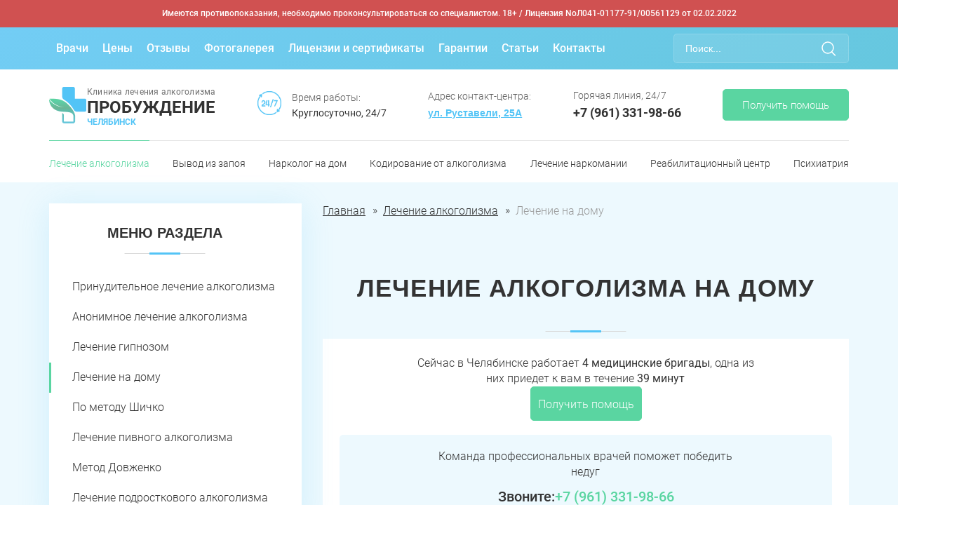

--- FILE ---
content_type: text/html; charset=utf-8
request_url: https://lechenie-alko-chelyabinsk.ru/lechenie-alkogolizma/lechenie-na-domu/
body_size: 29823
content:

<!DOCTYPE html>
<html lang="ru" prefix="og: http://ogp.me/ns#" data-layout="2">
<head>
<link rel="canonical" href="https://lechenie-alko-chelyabinsk.ru/lechenie-alkogolizma/lechenie-na-domu/">
<meta name="google-site-verification" content="ixOnzMK2CX9W108GgCVeI_wC1M_ZfCBcBxXMrKgSZmk"/>
<meta name="yandex-verification" content="cdf282e17df85c61"/>
<title>
Лечение алкоголизма на дому в Челябинске — цены лечения алкогольной зависимости на дому </title>
<meta name='description' content=' Лечение алкоголизма на дому в Челябинске и области. Более 7 уникальных методик лечения алкогольной зависимости. Профессиональные врачи наркологи со стажем работы не менее 10 лет. '/> <meta name="google-site-verification" content="ixOnzMK2CX9W108GgCVeI_wC1M_ZfCBcBxXMrKgSZmk"/>
<meta name="yandex-verification" content="cdf282e17df85c61"/>
<meta name="google-site-verification" content="j3122wl8-r6vXLTPs-HsL3GdTlRLDiN-Y5TjAoe5He0"/>
<meta name="yandex-verification" content="fe41f62ac701ac2d"/>
<script type="application/ld+json">{
  "@context": "https://schema.org",
  "@type": "MedicalClinic",
  "name": "Клиника Пробуждение в Челябинске",
  "url": "https://lechenie-alko-chelyabinsk.ru",
  "telephone": "+7 (961) 331-98-66",
  "email": "mailto:info@lechenie-alko-chelyabinsk.ru",
  "logo": {"@type":"ImageObject","@id":"https://lechenie-alko-chelyabinsk.ru/#logo","url":"https://lechenie-alko-chelyabinsk.ru/netcat_template/template/probuzdenie/img/logo.png"},
  "image": "https://lechenie-alko-chelyabinsk.ru/netcat_template/template/probuzdenie/img/logo.png",
  "description": " Лечение алкоголизма на дому в Челябинске и области. Более 7 уникальных методик лечения алкогольной зависимости. Профессиональные врачи наркологи со стажем работы не менее 10 лет. ",
  "priceRange" : "1000 - 8999",
  "address": {
      "@type": "PostalAddress",
      "streetAddress": "ул. Руставели, 25А",
      "addressLocality": "в Челябинске",
      "addressRegion": "в Челябинской области",
      "addressCountry": "Россия"
  },
  "sameAs": [
    "https://vk.com/detox_krasnodar",
    "https://www.youtube.com/channel/UCtCCTUL-7QX9qdrNhSYN5ZQ"
  ],
  "geo": {
      "@type": "GeoCoordinates",
      "latitude": "55.140893",
      "longitude": "61.428183"
  },
  "openingHours": "Ежедневно, 08:00-20:00",
  "contactPoint": {
      "@type": "ContactPoint",
      "telephone": "+7 (961) 331-98-66",
      "contactType": "Customer Support"
  } 
}
</script>
<script type="application/ld+json">{
  "@context": "https://schema.org",
  "@type": "MedicalOrganization",
  "name": "Клиника Пробуждение в Челябинске",
  "alternateName": "lechenie-alko-chelyabinsk.ru",
  "url": "https://lechenie-alko-chelyabinsk.ru",
  "telephone": "+7 (961) 331-98-66",
  "email": "mailto:info@lechenie-alko-chelyabinsk.ru",
  "image": "https://lechenie-alko-chelyabinsk.ru/netcat_template/template/probuzdenie/img/logo.png",
  "address": {
      "@type": "PostalAddress",
      "streetAddress": "ул. Руставели, 25А",
      "addressLocality": "в Челябинске",
      "addressRegion": "в Челябинской области",
      "addressCountry": "Россия"
  },
                "aggregateRating": {
              "@type": "AggregateRating",
              "bestRating": "5",
              "worstRating": "1",
              "ratingCount": "8",
              "ratingValue": "4,9"
            },
     "logo": {"@type":"ImageObject","@id":"https://lechenie-alko-chelyabinsk.ru/#logo","url":"https://lechenie-alko-chelyabinsk.ru/netcat_template/template/probuzdenie/img/logo.png"}
}
</script>
<script>
    const URL_PAGE = document.location.pathname;  // URL данной стр
    const URL_NOW = URL_PAGE.split('/');
    const HEAD = document.getElementsByTagName('head')[0];
    const TITLE = document.title;
  </script>
<script>
window.YandexRotorSettings = {
    WaiterEnabled: true,
    FailOnTimeout: false,
    NoJsRedirectsToMain:true
}
</script>
<meta name="viewport" content="width=device-width, initial-scale=1">
<meta http-equiv="X-UA-Compatible" content="IE=edge">
<link rel="preload" href="/netcat_template/template/probuzdenie/css/style.css?v=2.502" as="style"/>
<link rel="preload" href="/netcat_template/template/probuzdenie/vendor/css/bootstrap.min.css" as="style"/>
<link rel="stylesheet" href="/netcat_template/template/probuzdenie/vendor/css/bootstrap.min.css">
<link rel="stylesheet" href="/netcat_template/template/probuzdenie/css/style.css?v=2.6668">
<link rel='shortcut icon' type='image/x-icon' href='/netcat_template/template/probuzdenie/img/favicon.ico'/>
<script src="https://code.jquery.com/jquery-3.6.0.min.js" integrity="sha256-/xUj+3OJU5yExlq6GSYGSHk7tPXikynS7ogEvDej/m4=" crossorigin="anonymous"></script>
<script>
       document.addEventListener('DOMContentLoaded', function() {
           setTimeout(function() {
               cssList = [
                   '/netcat_template/template/probuzdenie/css/swiper.css',
                   '/netcat_template/template/probuzdenie/vendor/css/normalize.css',
                   '/netcat_template/template/probuzdenie/css/animate.css',
                   '/netcat_template/template/probuzdenie/css/fancybox.min.css',
               ]
               cssList.forEach(item => {
                   let link = document.createElement('link');
                   link.rel = 'stylesheet';
                   link.href = item;
                   document.head.appendChild(link);
               });
           }, 000);
       })
   </script>
<script>
    document.addEventListener("DOMContentLoaded", function() {
        setTimeout(function() {
            //событие клика на телефон
            $(".phone_1").click(function(event) {
                yaCounter51219749.reachGoal("tapPhone");
            })
        }, 4000)
    })
</script>
<script type="text/javascript">
    document.addEventListener("DOMContentLoaded", function() {
        setTimeout(function() {
            (function(m, e, t, r, i, k, a) {
                m[i] = m[i] || function() {
                    (m[i].a = m[i].a || []).push(arguments)
                };
                m[i].l = 1 * new Date();
                for (var j = 0; j < document.scripts.length; j++) {
                    if (document.scripts[j].src === r) {
                        return;
                    }
                }
                k = e.createElement(t), a = e.getElementsByTagName(t)[0], k.async = 1, k.src = r, a.parentNode.insertBefore(k, a)
            })
            (window, document, "script", "https://mc.yandex.ru/metrika/tag.js", "ym");
            ym(89145617, "init", {
                clickmap: true,
                trackLinks: true,
                accurateTrackBounce: true,
                webvisor: true,
                ecommerce: "dataLayer"
            });
        }, 4000)
    })
</script>
<noscript>
<div><img src="https://mc.yandex.ru/watch/89145617" style="position:absolute; left:-9999px;" alt=""/></div>
</noscript>
</head>
<body class="bbbbbbbbbbbbbb">
<header>
<div class="header__plaska">Имеются противопоказания, необходимо проконсультироваться со специалистом. 18+ <span>/ Лицензия NoЛ041-01177-91/00561129 от 02.02.2022</span></div>
<div class="header__top padding-lock" id="header__top">
<div class="container">
<div class="header__top-row">
<div>
<div id='hamburger' role='button'><span></span><span></span><span></span><span></span></div> <ul id='nav' class='navi'><li><a href='/narkologicheskaya-klinika/vrachi/'>Врачи</a></li><li><a href='/narkologicheskaya-klinika/tseny/'>Цены</a></li><li><a href='/narkologicheskaya-klinika/otzyvy/'>Отзывы</a></li><li><a href='/narkologicheskaya-klinika/fotogalereya/'>Фотогалерея</a></li><li><a href='/narkologicheskaya-klinika/litsenzii-i-sertifikaty/'>Лицензии и сертификаты</a></li><li><a href='/narkologicheskaya-klinika/garantii/'>Гарантии</a></li><li><a href='/stati/'>Статьи</a></li><li><a href='/kontakty/'>Контакты</a></li><li class='mobile-only'>
<form class='search-form mobile' action='/rezultaty-poiska/' method='post' enctype='multipart/form-data'>
<input class='form_control' name='s' placeholder='Поиск...' type='text'>
<input type='submit' class='btn btn_gradient_turquoise' value='Поиск'>
</form>
<div class='header__socials mobile'>
<ul>
<li><a href='https://vk.com/lechenie_alko_chelyabinsk' target='_blank' class='soc'>
<img src='/netcat_template/template/probuzdenie/img/social_icon/vk.svg'>
</a></li>
<li><a href='https://t.me/lechenie_alko_chelyabinsk_ru_bot' target='_blank' class='soc soc_tg'>
<img src='/netcat_template/template/probuzdenie/img/social_icon/tg.svg'>
</a></li>
<li><a href='https://ok.ru/group/70000005159056' target='_blank' class='soc soc_ok'>
<img src='/netcat_template/template/probuzdenie/img/social_icon/ok.svg'>
</a></li>
</ul></div>
</li>	</div>
<form class="search-form" action="/rezultaty-poiska/" method="post" enctype="multipart/form-data">
<input class="search-form__input form_control" name="s" placeholder="Поиск..." type="text">
<input type="submit" class="btn btn_gradient_turquoise" value="">
</form>
</div>
</div>
</div>
<div class="header__middle">
<div class="container">
<div class="row-head">
<a href="/" class="heder__logo">
<img src="/netcat_template/template/probuzdenie/img/logo-mini.png" alt="Клиника «Пробуждение»">
<div class="heder__logo-text">
<span>Клиника лечения алкоголизма</span>
<p>ПРОБУЖДЕНИЕ</p>
<div class="heder__logo-location">
Челябинск	</div>
</div>
</a>
<div class="header__item">
<div class="slogan">
<span class="header__item-name">Время работы:</span>
<p>Круглосуточно, 24/7</p>
</div>
</div>
<div class="header__item">
<span class="header__item-name">Адрес контакт-центра:</span>
<button class="header__item modal-btn popup-with-form" href="#cities">ул. Руставели, 25А</button>
</div>
<div class="header__item">
<span class="header__item-name">Горячая линия, 24/7</span>
<a class="phone_track" href="tel:89613319866">
+7 (961) 331-98-66	</a>
</div>
<div class="header__button-holder"><a href="#help" class="butn popup-with-form">Получить помощь</a></div>
<div class="header-mob">
<div class="header-mob__row">
<a href="tel:89613319866" class="header-mob__phone">
<svg width="20" height="20" viewBox="0 0 20 20" fill="none" xmlns="http://www.w3.org/2000/svg">
<path d="M7.56359 2.44628C7.26727 1.70548 6.54979 1.21973 5.75193 1.21973H3.06825C2.04734 1.21973 1.21973 2.04714 1.21973 3.06805C1.21973 11.7458 8.25463 18.7807 16.9324 18.7807C17.9533 18.7807 18.7807 17.953 18.7807 16.9321L18.7812 14.248C18.7812 13.4501 18.2955 12.7328 17.5547 12.4364L14.9826 11.408C14.3172 11.1418 13.5595 11.2616 13.0089 11.7204L12.3451 12.274C11.5698 12.9201 10.4291 12.8687 9.71553 12.1551L7.84628 10.2842C7.13269 9.57058 7.07996 8.43079 7.72601 7.65552L8.27956 6.99172C8.73837 6.44115 8.85923 5.6833 8.59306 5.01786L7.56359 2.44628Z" stroke="#67C8E0" stroke-width="2" stroke-linecap="round" stroke-linejoin="round"/>
</svg>
</a>
<div id='burger' role='button'><span></span><span></span><span></span><span></span></div>
</div>
</div>
</div>
</div>
</div>
<div class="header__bottom">
<div class="container">
<ul id='nav-low' class='navi'><li class='active'><a href='/lechenie-alkogolizma/'>Лечение алкоголизма</a> <ul><li><a href='/lechenie-alkogolizma/prinuditelnoe-lechenie-alkogolizma/'>Принудительное лечение алкоголизма</a></li><li><a href='/lechenie-alkogolizma/anonimnoe-lechenie-alkogolizma/'>Анонимное лечение алкоголизма</a></li><li><a href='/lechenie-alkogolizma/gipnozom/'>Лечение гипнозом</a></li><li class='active'><a href='/lechenie-alkogolizma/lechenie-na-domu/'>Лечение на дому</a></li><li><a href='/lechenie-alkogolizma/po-metodu-shichko/'>По методу Шичко</a></li><li><a href='/lechenie-alkogolizma/pivnogo/'>Лечение пивного алкоголизма</a></li><li><a href='/lechenie-alkogolizma/metod-dovzhenko/'>Метод Довженко</a></li><li><a href='/lechenie-alkogolizma/podrostkovogo/'>Лечение подросткового алкоголизма</a></li></ul></li><li><a href='/vyvod-iz-zapoya/'>Вывод из запоя</a> <ul><li><a href='/vyvod-iz-zapoya/na-domu/'>На дому</a></li><li><a href='/vyvod-iz-zapoya/kapelnitsa-ot-zapoya/'>Капельница от запоя</a></li><li><a href='/vyvod-iz-zapoya/detoksikatsiya-na-domu/'>Детоксикация на дому</a></li><li><a href='/vyvod-iz-zapoya/kapelnitsa-ot-pohmelya/'>Капельница от похмелья</a></li><li><a href='/vyvod-iz-zapoya/kruglosutochnyy/'>Круглосуточный вывод из запоя</a></li><li><a href='/vyvod-iz-zapoya/srochnyy/'>Срочный вывод из запоя</a></li><li><a href='/vyvod-iz-zapoya/anonimnyj/'>Анонимный вывод из запоя</a></li><li><a href='/vyvod-iz-zapoya/prinuditelno/'>Принудительный вывод из запоя</a></li><li><a href='/vyvod-iz-zapoya/kapelnica-ot-alkogolya-na-domu/'>Капельница от алкоголя на дому</a></li></ul></li><li><a href='/narkolog-na-dom/'>Нарколог на дом</a> <ul><li><a href='/narkolog-na-dom/narkologicheskaya-pomosch/'>Наркологическая помощь</a></li><li><a href='/narkolog-na-dom/anonimnaya-narkologicheskaya-pomosch/'>Анонимная наркологическая помощь</a></li><li><a href='/narkolog-na-dom/kruglosutochnaya-narkologicheskaya-pomoshch/'>Круглосуточная наркологическая помощь</a></li><li><a href='/narkolog-na-dom/narkologicheskij-dispanser/'>Наркологический диспансер</a></li></ul></li><li><a href='/kodirovanie/'>Кодирование от алкоголизма</a> <ul><li><a href='/kodirovanie/vshivanie-ot-alkogolizma/'>Вшивание от алкоголизма</a></li><li><a href='/kodirovanie/lechenie-alkogolizma-gipnozom/'>Лечение алкоголизма гипнозом</a></li><li><a href='/kodirovanie/prinuditelno/'>Принудительная кодировка</a></li><li><a href='/kodirovanie/skoraya-narkologicheskaya-pomosch/'>Скорая наркологическая помощь</a></li><li><a href='/kodirovanie/podshivka-naltreksona/'>Подшивка Налтрексона</a></li><li><a href='/kodirovanie/dvoynoy-blok/'>Кодирование «Двойной блок»</a></li><li><a href='/kodirovanie/vivitrol/'>Кодирование Вивитрол</a></li><li><a href='/kodirovanie/na-domu/'>Кодирование на дому</a></li><li><a href='/kodirovanie/dovzhenko/'>Кодирование по методу Довженко</a></li><li><a href='/kodirovanie/torpedo/'>Кодирование Торпедо</a></li><li><a href='/kodirovanie/esperal/'>Кодирование Эспераль</a></li></ul></li><li><a href='/lechenie-narkomanii/'>Лечение наркомании</a> <ul><li><a href='/lechenie-narkomanii/anonimnoe-lechenie-narkomanii/'>Анонимное лечение наркомании</a></li><li><a href='/lechenie-narkomanii/detoksikaciya-narkomanov/'>Детоксикация наркозависимых</a></li><li><a href='/lechenie-narkomanii/kapelnitsa-ot-narkotikov/'>Капельница от наркотиков</a></li><li><a href='/lechenie-narkomanii/kodirovanie-ot-narkomanii/'>Кодирование от наркомании</a></li><li><a href='/lechenie-narkomanii/amfetaminy/'>Лечение зависимости от амфетаминов</a></li><li><a href='/lechenie-narkomanii/marihuana/'>Лечение зависимости от марихуаны</a></li><li><a href='/lechenie-narkomanii/solevye-narkotiki/'>Лечение зависимости от солевых наркотиков</a></li><li><a href='/lechenie-narkomanii/prinuditelno/'>Принудительное лечение наркомании</a></li><li><a href='/lechenie-narkomanii/ubod/'>УБОД</a></li></ul></li><li><a href='/reabilitacionnyj-centr/'>Реабилитационный центр</a> <ul><li><a href='/reabilitacionnyj-centr/reabilitatsiya-alkogolikov/'>Реабилитация алкоголиков</a></li><li><a href='/reabilitacionnyj-centr/12-shagov/'>Реабилитация 12 шагов</a></li><li><a href='/reabilitacionnyj-centr/narkomanov/'>Реабилитация наркоманов</a></li></ul></li><li><a href='/lechenie-psihologicheskih-rasstrojstv/'>Психиатрия</a> <ul><li><a href='/lechenie-psihologicheskih-rasstrojstv/psihiatricheskaya-pomoshch/'>Психиатрическая помощь</a></li><li><a href='/lechenie-psihologicheskih-rasstrojstv/kompulsivnoe-pereedanie/'>Лечение компульсивного переедания</a></li><li><a href='/lechenie-psihologicheskih-rasstrojstv/ehpilepsiya/'>Лечение эпилепсии</a></li><li><a href='/lechenie-psihologicheskih-rasstrojstv/vyzov-psihiatra-na-dom/'>Вызов психиатра на дом</a></li><li><a href='/lechenie-psihologicheskih-rasstrojstv/paranoji/'>Лечение паранойи</a></li><li><a href='/lechenie-psihologicheskih-rasstrojstv/demencii/'>Лечение деменции</a></li><li><a href='/lechenie-psihologicheskih-rasstrojstv/gallyucinacij/'>Лечение галлюцинаций</a></li><li><a href='/lechenie-psihologicheskih-rasstrojstv/depressii/'>Лечение депрессии</a></li><li><a href='/lechenie-psihologicheskih-rasstrojstv/istericheskoe-rasstrojstvo/'>Лечение истерического расстройства</a></li><li><a href='/lechenie-psihologicheskih-rasstrojstv/autizm/'>Лечение аутизма</a></li><li><a href='/lechenie-psihologicheskih-rasstrojstv/obsessivno-kompulsivnoe-rasstrojstvo/'>Лечение ОКР</a></li><li><a href='/lechenie-psihologicheskih-rasstrojstv/panicheskie-ataki/'>Лечение панических атак</a></li><li><a href='/lechenie-psihologicheskih-rasstrojstv/shizofreniya/'>Лечение шизофрении</a></li></ul></li></ul>	</div>
</div>
<div class="header-mob">
<div class="header-mob__menu">
<div class="container">
<div class="header-mob__item header-mob__tel">
<div class="header-mob__tel-icon">
<svg width="34" height="34" viewBox="0 0 34 34" fill="none" xmlns="http://www.w3.org/2000/svg">
<path d="M26.7546 29.4541C23.986 32.2227 16.8957 29.6213 10.918 23.6436C4.94028 17.6659 2.3388 10.5756 5.10741 7.80695L6.93033 5.98403C8.1888 4.72557 10.2624 4.75884 11.5619 6.05833L14.3855 8.88188C15.685 10.1814 15.7182 12.255 14.4598 13.5135L14.0682 13.905C13.3888 14.5845 13.3223 15.6806 13.9536 16.4457C14.5626 17.1836 15.2191 17.9187 15.931 18.6305C16.6428 19.3424 17.3779 19.9989 18.1159 20.6079C18.8809 21.2392 19.977 21.1728 20.6565 20.4933L21.048 20.1017C22.3065 18.8433 24.3801 18.8765 25.6796 20.176L28.5032 22.9996C29.8027 24.2991 29.836 26.3727 28.5775 27.6312L26.7546 29.4541Z" fill="white"/>
<path d="M24.7214 13.5618C24.3758 12.7186 23.8606 11.9286 23.176 11.244C22.53 10.598 21.7903 10.1029 21.0005 9.75873" stroke="white" stroke-width="2.125" stroke-linecap="round"/>
<path d="M21 4.93946C22.8907 5.62443 24.6647 6.72481 26.1805 8.24063C27.7344 9.79449 28.8517 11.6196 29.5325 13.5637" stroke="white" stroke-width="2.125" stroke-linecap="round"/>
</svg>
</div>
<div class="header-mob__tel-text">
<span>Горячая линия, 24/7</span>
<a href="tel:89613319866">+7 (961) 331-98-66</a>
</div>
</div>
<ul id='nav-low' class='navi'><li class='active'><a href='/lechenie-alkogolizma/'>Лечение алкоголизма</a> <ul><li><a href='/lechenie-alkogolizma/prinuditelnoe-lechenie-alkogolizma/'>Принудительное лечение алкоголизма</a></li><li><a href='/lechenie-alkogolizma/anonimnoe-lechenie-alkogolizma/'>Анонимное лечение алкоголизма</a></li><li><a href='/lechenie-alkogolizma/gipnozom/'>Лечение гипнозом</a></li><li class='active'><a href='/lechenie-alkogolizma/lechenie-na-domu/'>Лечение на дому</a></li><li><a href='/lechenie-alkogolizma/po-metodu-shichko/'>По методу Шичко</a></li><li><a href='/lechenie-alkogolizma/pivnogo/'>Лечение пивного алкоголизма</a></li><li><a href='/lechenie-alkogolizma/metod-dovzhenko/'>Метод Довженко</a></li><li><a href='/lechenie-alkogolizma/podrostkovogo/'>Лечение подросткового алкоголизма</a></li></ul></li><li><a href='/vyvod-iz-zapoya/'>Вывод из запоя</a> <ul><li><a href='/vyvod-iz-zapoya/na-domu/'>На дому</a></li><li><a href='/vyvod-iz-zapoya/kapelnitsa-ot-zapoya/'>Капельница от запоя</a></li><li><a href='/vyvod-iz-zapoya/detoksikatsiya-na-domu/'>Детоксикация на дому</a></li><li><a href='/vyvod-iz-zapoya/kapelnitsa-ot-pohmelya/'>Капельница от похмелья</a></li><li><a href='/vyvod-iz-zapoya/kruglosutochnyy/'>Круглосуточный вывод из запоя</a></li><li><a href='/vyvod-iz-zapoya/srochnyy/'>Срочный вывод из запоя</a></li><li><a href='/vyvod-iz-zapoya/anonimnyj/'>Анонимный вывод из запоя</a></li><li><a href='/vyvod-iz-zapoya/prinuditelno/'>Принудительный вывод из запоя</a></li><li><a href='/vyvod-iz-zapoya/kapelnica-ot-alkogolya-na-domu/'>Капельница от алкоголя на дому</a></li></ul></li><li><a href='/narkolog-na-dom/'>Нарколог на дом</a> <ul><li><a href='/narkolog-na-dom/narkologicheskaya-pomosch/'>Наркологическая помощь</a></li><li><a href='/narkolog-na-dom/anonimnaya-narkologicheskaya-pomosch/'>Анонимная наркологическая помощь</a></li><li><a href='/narkolog-na-dom/kruglosutochnaya-narkologicheskaya-pomoshch/'>Круглосуточная наркологическая помощь</a></li><li><a href='/narkolog-na-dom/narkologicheskij-dispanser/'>Наркологический диспансер</a></li></ul></li><li><a href='/kodirovanie/'>Кодирование от алкоголизма</a> <ul><li><a href='/kodirovanie/vshivanie-ot-alkogolizma/'>Вшивание от алкоголизма</a></li><li><a href='/kodirovanie/lechenie-alkogolizma-gipnozom/'>Лечение алкоголизма гипнозом</a></li><li><a href='/kodirovanie/prinuditelno/'>Принудительная кодировка</a></li><li><a href='/kodirovanie/skoraya-narkologicheskaya-pomosch/'>Скорая наркологическая помощь</a></li><li><a href='/kodirovanie/podshivka-naltreksona/'>Подшивка Налтрексона</a></li><li><a href='/kodirovanie/dvoynoy-blok/'>Кодирование «Двойной блок»</a></li><li><a href='/kodirovanie/vivitrol/'>Кодирование Вивитрол</a></li><li><a href='/kodirovanie/na-domu/'>Кодирование на дому</a></li><li><a href='/kodirovanie/dovzhenko/'>Кодирование по методу Довженко</a></li><li><a href='/kodirovanie/torpedo/'>Кодирование Торпедо</a></li><li><a href='/kodirovanie/esperal/'>Кодирование Эспераль</a></li></ul></li><li><a href='/lechenie-narkomanii/'>Лечение наркомании</a> <ul><li><a href='/lechenie-narkomanii/anonimnoe-lechenie-narkomanii/'>Анонимное лечение наркомании</a></li><li><a href='/lechenie-narkomanii/detoksikaciya-narkomanov/'>Детоксикация наркозависимых</a></li><li><a href='/lechenie-narkomanii/kapelnitsa-ot-narkotikov/'>Капельница от наркотиков</a></li><li><a href='/lechenie-narkomanii/kodirovanie-ot-narkomanii/'>Кодирование от наркомании</a></li><li><a href='/lechenie-narkomanii/amfetaminy/'>Лечение зависимости от амфетаминов</a></li><li><a href='/lechenie-narkomanii/marihuana/'>Лечение зависимости от марихуаны</a></li><li><a href='/lechenie-narkomanii/solevye-narkotiki/'>Лечение зависимости от солевых наркотиков</a></li><li><a href='/lechenie-narkomanii/prinuditelno/'>Принудительное лечение наркомании</a></li><li><a href='/lechenie-narkomanii/ubod/'>УБОД</a></li></ul></li><li><a href='/reabilitacionnyj-centr/'>Реабилитационный центр</a> <ul><li><a href='/reabilitacionnyj-centr/reabilitatsiya-alkogolikov/'>Реабилитация алкоголиков</a></li><li><a href='/reabilitacionnyj-centr/12-shagov/'>Реабилитация 12 шагов</a></li><li><a href='/reabilitacionnyj-centr/narkomanov/'>Реабилитация наркоманов</a></li></ul></li><li><a href='/lechenie-psihologicheskih-rasstrojstv/'>Психиатрия</a> <ul><li><a href='/lechenie-psihologicheskih-rasstrojstv/psihiatricheskaya-pomoshch/'>Психиатрическая помощь</a></li><li><a href='/lechenie-psihologicheskih-rasstrojstv/kompulsivnoe-pereedanie/'>Лечение компульсивного переедания</a></li><li><a href='/lechenie-psihologicheskih-rasstrojstv/ehpilepsiya/'>Лечение эпилепсии</a></li><li><a href='/lechenie-psihologicheskih-rasstrojstv/vyzov-psihiatra-na-dom/'>Вызов психиатра на дом</a></li><li><a href='/lechenie-psihologicheskih-rasstrojstv/paranoji/'>Лечение паранойи</a></li><li><a href='/lechenie-psihologicheskih-rasstrojstv/demencii/'>Лечение деменции</a></li><li><a href='/lechenie-psihologicheskih-rasstrojstv/gallyucinacij/'>Лечение галлюцинаций</a></li><li><a href='/lechenie-psihologicheskih-rasstrojstv/depressii/'>Лечение депрессии</a></li><li><a href='/lechenie-psihologicheskih-rasstrojstv/istericheskoe-rasstrojstvo/'>Лечение истерического расстройства</a></li><li><a href='/lechenie-psihologicheskih-rasstrojstv/autizm/'>Лечение аутизма</a></li><li><a href='/lechenie-psihologicheskih-rasstrojstv/obsessivno-kompulsivnoe-rasstrojstvo/'>Лечение ОКР</a></li><li><a href='/lechenie-psihologicheskih-rasstrojstv/panicheskie-ataki/'>Лечение панических атак</a></li><li><a href='/lechenie-psihologicheskih-rasstrojstv/shizofreniya/'>Лечение шизофрении</a></li></ul></li></ul>	<div class="hamburger-menu-wrap">
<p>Полезные ссылки</p>
<span class="openUl"></span>
<div id='hamburger' role='button'><span></span><span></span><span></span><span></span></div> <ul id='nav' class='navi'><li><a href='/narkologicheskaya-klinika/vrachi/'>Врачи</a></li><li><a href='/narkologicheskaya-klinika/tseny/'>Цены</a></li><li><a href='/narkologicheskaya-klinika/otzyvy/'>Отзывы</a></li><li><a href='/narkologicheskaya-klinika/fotogalereya/'>Фотогалерея</a></li><li><a href='/narkologicheskaya-klinika/litsenzii-i-sertifikaty/'>Лицензии и сертификаты</a></li><li><a href='/narkologicheskaya-klinika/garantii/'>Гарантии</a></li><li><a href='/stati/'>Статьи</a></li><li><a href='/kontakty/'>Контакты</a></li><li class='mobile-only'>
<form class='search-form mobile' action='/rezultaty-poiska/' method='post' enctype='multipart/form-data'>
<input class='form_control' name='s' placeholder='Поиск...' type='text'>
<input type='submit' class='btn btn_gradient_turquoise' value='Поиск'>
</form>
<div class='header__socials mobile'>
<ul>
<li><a href='https://vk.com/lechenie_alko_chelyabinsk' target='_blank' class='soc'>
<img src='/netcat_template/template/probuzdenie/img/social_icon/vk.svg'>
</a></li>
<li><a href='https://t.me/lechenie_alko_chelyabinsk_ru_bot' target='_blank' class='soc soc_tg'>
<img src='/netcat_template/template/probuzdenie/img/social_icon/tg.svg'>
</a></li>
<li><a href='https://ok.ru/group/70000005159056' target='_blank' class='soc soc_ok'>
<img src='/netcat_template/template/probuzdenie/img/social_icon/ok.svg'>
</a></li>
</ul></div>
</li>	</div>
<form class="search-form" action="/rezultaty-poiska/" method="post" enctype="multipart/form-data">
<input class="search-form__input form_control" name="s" placeholder="Поиск..." type="text">
<input type="submit" class="btn btn_gradient_turquoise" value="">
</form>
<div class="header-mob__items">
<div class="header-mob__item header-mob__city">
<span>Адрес контакт-центра:</span>
<p><button class="modal-btn popup-with-form" href="#cities">Челябинск</button>, ул. Руставели, 25А</p>
</div>
<div class="header-mob__item header-mob__networks">
<span>Соц.сети:</span>
<div class="header__networks">
<ul>
<li><a href="https://vk.com/lechenie_alko_chelyabinsk" target="_blank" class="network">
<svg width="30" height="30" viewBox="0 0 30 30" fill="none" xmlns="http://www.w3.org/2000/svg">
<path d="M15 0C6.71562 0 0 6.71562 0 15C0 23.2844 6.71562 30 15 30C23.2844 30 30 23.2844 30 15C30 6.71562 23.2844 0 15 0ZM20.7687 16.9234C20.7687 16.9234 22.0953 18.2328 22.4219 18.8406C22.4312 18.8531 22.4359 18.8656 22.4391 18.8719C22.5719 19.0953 22.6031 19.2687 22.5375 19.3984C22.4281 19.6141 22.0531 19.7203 21.925 19.7297H19.5812C19.4187 19.7297 19.0781 19.6875 18.6656 19.4031C18.3484 19.1812 18.0359 18.8172 17.7312 18.4625C17.2766 17.9344 16.8828 17.4781 16.4859 17.4781C16.4355 17.478 16.3854 17.4859 16.3375 17.5016C16.0375 17.5984 15.6531 18.0266 15.6531 19.1672C15.6531 19.5234 15.3719 19.7281 15.1734 19.7281H14.1C13.7344 19.7281 11.8297 19.6 10.1422 17.8203C8.07656 15.6406 6.21719 11.2687 6.20156 11.2281C6.08437 10.9453 6.32656 10.7937 6.59062 10.7937H8.95781C9.27344 10.7937 9.37656 10.9859 9.44844 11.1562C9.53281 11.3547 9.84219 12.1437 10.35 13.0312C11.1734 14.4781 11.6781 15.0656 12.0828 15.0656C12.1587 15.0647 12.2332 15.0454 12.3 15.0094C12.8281 14.7156 12.7297 12.8328 12.7062 12.4422C12.7062 12.3687 12.7047 11.6 12.4344 11.2312C12.2406 10.9641 11.9109 10.8625 11.7109 10.825C11.7919 10.7133 11.8985 10.6227 12.0219 10.5609C12.3844 10.3797 13.0375 10.3531 13.6859 10.3531H14.0469C14.75 10.3625 14.9313 10.4078 15.1859 10.4719C15.7016 10.5953 15.7125 10.9281 15.6672 12.0672C15.6531 12.3906 15.6391 12.7562 15.6391 13.1875C15.6391 13.2812 15.6344 13.3812 15.6344 13.4875C15.6187 14.0672 15.6 14.725 16.0094 14.9953C16.0628 15.0288 16.1245 15.0467 16.1875 15.0469C16.3297 15.0469 16.7578 15.0469 17.9172 13.0578C18.2747 12.4176 18.5855 11.7523 18.8469 11.0672C18.8703 11.0266 18.9391 10.9016 19.0203 10.8531C19.0803 10.8226 19.1468 10.807 19.2141 10.8078H21.9969C22.3 10.8078 22.5078 10.8531 22.5469 10.9703C22.6156 11.1562 22.5344 11.7234 21.2641 13.4437L20.6969 14.1922C19.5453 15.7016 19.5453 15.7781 20.7687 16.9234Z" fill="white"/>
</svg>
</a></li>
<li><a href="https://t.me/lechenie_alko_chelyabinsk_ru_bot" target="_blank" class="network">
<svg width="30" height="30" viewBox="0 0 30 30" fill="none" xmlns="http://www.w3.org/2000/svg">
<path d="M15 0C6.72 0 0 6.72 0 15C0 23.28 6.72 30 15 30C23.28 30 30 23.28 30 15C30 6.72 23.28 0 15 0ZM21.96 10.2C21.735 12.57 20.76 18.33 20.265 20.985C20.055 22.11 19.635 22.485 19.245 22.53C18.375 22.605 17.715 21.96 16.875 21.405C15.555 20.535 14.805 19.995 13.53 19.155C12.045 18.18 13.005 17.64 13.86 16.77C14.085 16.545 17.925 13.05 18 12.735C18.0104 12.6873 18.009 12.6378 17.996 12.5907C17.9829 12.5437 17.9585 12.5005 17.925 12.465C17.835 12.39 17.715 12.42 17.61 12.435C17.475 12.465 15.375 13.86 11.28 16.62C10.68 17.025 10.14 17.235 9.66 17.22C9.12 17.205 8.1 16.92 7.335 16.665C6.39 16.365 5.655 16.2 5.715 15.675C5.745 15.405 6.12 15.135 6.825 14.85C11.205 12.945 14.115 11.685 15.57 11.085C19.74 9.345 20.595 9.045 21.165 9.045C21.285 9.045 21.57 9.075 21.75 9.225C21.9 9.345 21.945 9.51 21.96 9.63C21.945 9.72 21.975 9.99 21.96 10.2Z" fill="white"/>
</svg>
</a></li>
<li><a href="https://ok.ru/group/70000005159056" target="_blank" class="network">
<svg width="30" height="30" viewBox="0 0 30 30" fill="none" xmlns="http://www.w3.org/2000/svg">
<path d="M15 0C12.0333 0 9.13319 0.879735 6.66645 2.52796C4.19972 4.17618 2.27713 6.51886 1.14181 9.25975C0.00649932 12.0006 -0.290551 15.0166 0.288228 17.9264C0.867006 20.8361 2.29562 23.5088 4.3934 25.6066C6.49119 27.7044 9.16394 29.133 12.0737 29.7118C14.9834 30.2906 17.9994 29.9935 20.7403 28.8582C23.4811 27.7229 25.8238 25.8003 27.4721 23.3336C29.1203 20.8668 30 17.9667 30 15C30 11.0218 28.4197 7.20644 25.6066 4.3934C22.7936 1.58035 18.9783 0 15 0ZM15.0188 5.625C15.9572 5.62804 16.8736 5.90923 17.6522 6.43304C18.4309 6.95685 19.0367 7.69975 19.3932 8.56782C19.7496 9.4359 19.8407 10.3902 19.6549 11.31C19.4691 12.2298 19.0148 13.0739 18.3493 13.7356C17.6838 14.3972 16.8371 14.8467 15.9162 15.0273C14.9954 15.2078 14.0416 15.1112 13.1756 14.7498C12.3096 14.3883 11.5702 13.7782 11.0509 12.9966C10.5315 12.215 10.2556 11.2969 10.258 10.3585C10.2597 9.73512 10.3843 9.11817 10.6245 8.5429C10.8648 7.96763 11.2159 7.44531 11.658 7.00576C12.1001 6.56621 12.6244 6.21804 13.2011 5.98113C13.7777 5.74422 14.3954 5.62321 15.0188 5.625ZM20.3335 16.979C19.753 17.565 19.0522 18.0181 18.2796 18.3068C17.527 18.5772 16.7437 18.753 15.9477 18.8301C16.0671 18.9597 16.1182 19.0244 16.2 19.0994C17.279 20.1835 18.3631 21.2642 19.4386 22.3534C19.61 22.5092 19.7262 22.7163 19.7699 22.9438C19.8135 23.1712 19.7822 23.4066 19.6807 23.6148C19.5768 23.8425 19.4083 24.0348 19.1963 24.1678C18.9842 24.3008 18.7378 24.3687 18.4875 24.3631C18.1948 24.3334 17.924 24.1947 17.729 23.9744C16.9142 23.1545 16.0841 22.35 15.2864 21.5148C15.0546 21.271 14.9455 21.317 14.7375 21.5284C13.9176 22.3807 13.0841 23.2023 12.2472 24.029C12.0919 24.2014 11.8836 24.3172 11.6551 24.3579C11.4266 24.3987 11.1911 24.3621 10.9858 24.254C10.763 24.1504 10.5749 23.9846 10.4443 23.7765C10.3136 23.5684 10.2459 23.3269 10.2494 23.0813C10.2745 22.777 10.4162 22.4942 10.6449 22.292C11.7142 21.225 12.7807 20.1568 13.8443 19.0875C13.9159 19.0159 13.9807 18.9409 14.0847 18.8318C12.6307 18.6801 11.3199 18.3205 10.1983 17.4443C10.0556 17.3378 9.91852 17.224 9.78751 17.1034C9.2966 16.633 9.24717 16.0926 9.6358 15.5352C9.96819 15.0597 10.5256 14.9318 11.1068 15.2045C11.2164 15.2608 11.3213 15.3258 11.4205 15.3989C12.46 16.1048 13.6851 16.4876 14.9416 16.4992C16.1982 16.5107 17.4301 16.1504 18.4824 15.4636C18.683 15.2996 18.915 15.1783 19.1642 15.1074C19.3958 15.0397 19.6434 15.0517 19.8674 15.1413C20.0914 15.2309 20.2789 15.393 20.4 15.6017C20.7153 16.1011 20.7119 16.5903 20.3335 16.979ZM15.0119 12.692C15.4722 12.6896 15.9213 12.5506 16.3024 12.2926C16.6835 12.0346 16.9793 11.6692 17.1525 11.2428C17.3256 10.8164 17.3682 10.3481 17.2748 9.89747C17.1815 9.44682 16.9564 9.03405 16.6281 8.71151C16.2998 8.38897 15.8831 8.1712 15.4309 8.08582C14.9786 8.00044 14.5112 8.05129 14.0879 8.23192C13.6646 8.41256 13.3045 8.71484 13.0533 9.10043C12.802 9.48602 12.671 9.93754 12.6767 10.3977C12.6785 10.702 12.7404 11.0029 12.8589 11.2831C12.9774 11.5633 13.1501 11.8174 13.3671 12.0306C13.5842 12.2438 13.8412 12.412 14.1235 12.5255C14.4058 12.6391 14.7077 12.6956 15.0119 12.692Z" fill="white"/>
</svg>
</a></li>
</ul>
</div>
</div>
</div>
</div>
</div>
</div>
</header>
<script>
		const burgerMenu = document.querySelector('#burger');
		if (burgerMenu) {
			const headerMobile = document.querySelector('.header-mob__menu');
			burgerMenu.addEventListener("click", () => {
				if (burgerMenu.classList.contains('open')) {
					document.body.classList.remove('burger-lock');
				}
				else {
					document.body.classList.add('burger-lock');
				}
				headerMobile.classList.toggle("show");
				burgerMenu.classList.toggle("open");

				document.querySelector('html').classList.toggle('burger-lock');
			});
		}
	</script>
<main class="inner-main">
<div class="container">
<div class="row">
<div class="col-md-push-4 col-md-8">
<script type="application/ld+json">
                    [{
                        "@context": "http://schema.org",
                        "@type": "BreadcrumbList",
                        "itemListElement":
                    [
            {
                "@type": "ListItem",
                "position": 1,
                "item": {
                    "@id": "https://lechenie-alko-chelyabinsk.ru/",
                    "name": "Главная"
                }
            }
            ,{
                "@type": "ListItem",
                "position": 2,
                "item": {
                    "@id": "https://lechenie-alko-chelyabinsk.ru/lechenie-alkogolizma/",
                    "name": "Лечение алкоголизма"
                }
            }
            ,{
                "@type": "ListItem",
                "position": 3,
                "item": {
                    "@id": "https://lechenie-alko-chelyabinsk.rujavascript:void(0)",
                    "name": "Лечение на дому"
                }
            }]}]</script>
<ul class='bread-crumb'><li><a href='/'>Главная</a></li><li><a href='/lechenie-alkogolizma/'>Лечение алкоголизма</a></li><li><a href='javascript:void(0)' class='active'>Лечение на дому</a></li></ul> <div class="text"><div class='tpl-block-list tpl-component-netcat-base-simple-page' id='nc-block-a3f736f42335465bb284f9623e364536'><div id="lechenie-na-domu"></div> <div class="text">
<div class="section__title">
<h1>
Лечение алкоголизма на дому </h1>
</div>
<div class="new-block popup-call">
<p>Сейчас
в Челябинске работает <b>4 медицинские бригады</b>, одна из них приедет к вам в течение
<b>39 минут</b>
</p>
<a href="#help" class="butn popup-with-form">Получить помощь</a>
<div class="popup-call__descr">
<p>Команда профессиональных врачей поможет победить недуг</p>
<div class="descr__wrap">
<span>Звоните:</span>
<a class="phone_track" href="tel:89613319866">
+7 (961) 331-98-66 </a>
</div>
</div>
</div>
<div class="price_table">
<table>
<tbody>
<tr>
<th colspan='2'>Консультации специалистов</th>
</tr>
<tr>
<td>Консультация дежурного врача по телефону</td>
<td><a class='popup-with-form' href='#current_service'>БЕСПЛАТНО</a></td>
</tr>
<tr>
<td>Психиатр-нарколог с назначением лечения</td>
<td><a class='popup-with-form' href='#current_service'>1500 ₽</a></td>
</tr>
<tr>
<td>Психиатр с назначением лечения</td>
<td><a class='popup-with-form' href='#current_service'>2000 ₽</a></td>
</tr>
<tr>
<td>Консультация психолога, психотерапевта</td>
<td><a class='popup-with-form' href='#current_service'>1000 ₽</a></td>
</tr>
</tbody>
</table> </div>
<div class="form-consul">
<div class="form-consul__left">
<p class="form-consul__title">Первичная консультация <span>бесплатно</span></p>
<div class="form-consul__phone">
<a href="tel:89613319866">+7 (961) 331-98-66</a>
<span>Бесплатный звонок по России</span>
</div>
</div>
<div class="form-consul__right">
<form class="form-consul__form" id="consult">
<input name='catalogue' type='hidden' value='7'/>
<input name="BitrixID" type="hidden" value="UC_FWEPD5">
<input name='city' type='hidden' value='Челябинск'/>
<input name='type' type='hidden' value='request'/>
<input name='cc' type='hidden' value='531'/>
<input name='sub' type='hidden' value='468'/>
<input name='mes' type='hidden' value='115'/>
<input name="urlMessage" type="hidden" value="">
<input name="title_url_message" type="hidden" value="">	<p class="form-consul__form-title">Заполните форму и мы свяжемся с вами</p>
<div class="form-consul__form-wrap">
<div class="input-row input-icon input-icon_phone">
<input type="tel" name="params[phone][]" placeholder="Ваш телефон" required>
</div>
<button type="submit" class="butn">Бесплатная консультация</button>
<div class="input-row text-center">
<input type="checkbox" checked="checked" name="agree" style="display: none;" id="consultAgree" required>
<div class="form-hint"><label for="consultAgree">Я ознакомлен и принимаю <a href="/usloviya-raboty-sayta/" target="_blank">условия работы сайта</a></label></div>
</div>
</div>
</form>
</div>
</div>
<div class="equipments">
<h2>Оснащение выездной бригады</h2>
<div>
<i><img src="/netcat_template/assets/1.svg"></i>
<p>Медикаменты</p>
</div>
<div>
<i><img src="/netcat_template/assets/2.svg"></i>
<p>Расходные материалы</p>
</div>
<div>
<i><img src="/netcat_template/assets/3.svg"></i>
<p>Электрокардиограф</p>
</div>
<div>
<i><img src="/netcat_template/assets/4.svg"></i>
<p>Глюкометр</p>
</div>
<div>
<i><img src="/netcat_template/assets/5.svg"></i>
<p>Пульсоксиметр</p>
</div>
<div>
<i><img src="/netcat_template/assets/6.svg"></i>
<p>Тонометр</p>
</div>
</div>
<script>
        function createTableOfContents() {
            const headers = document.querySelectorAll('h2');
            let toc = document.querySelector('#table-of-contents');
            
            if (!toc) {
                toc = document.createElement('nav');
                toc.id = 'table-of-contents';
                document.body.prepend(toc);
            }

            const ul = document.createElement('ul');
            toc.appendChild(ul);

            headers.forEach((header, index) => {
                if (!header.id) {
                    header.id = `section-${index + 1}`;
                }

                const li = document.createElement('li');
                const a = document.createElement('a');
                a.href = `#${header.id}`;
                a.textContent = header.textContent;
                
                li.appendChild(a);
                ul.appendChild(li);
            });
        }

        document.addEventListener('DOMContentLoaded', createTableOfContents);
</script>
<div class='fast-menu open'>
<div class='bar'>
Быстрое меню
</div>
<div class='toc-list' id='table-of-contents'>
</div>
</div>
<p><img alt="Врач меряет давление пациенту на дому" src="/netcat_files/userfiles/davlenie.jpg" style="width: 750px; height: 500px;"/><br/>
В частной клинике &laquo;Пробуждение&raquo; в Челябинске можно пройти лечение от алкоголизма на дому. Врачи приедут по любому адресу экстренно или планово, проведут процедуры для отрезвления, стабилизации состояния, подавления тяги к спиртному и предупреждения срывов. Услуга доступна круглосуточно, оказывается строго анонимно.</p>
<h2>Показания к проведению процедуры</h2>
<p>Алкоголизм &ndash; тяжелое психическое заболевание, при котором молекулы этилового спирта встраиваются в метаболические процессы, меняя личность человека. Сильная физическая или психологическая тяга к спиртному &ndash; не просто вредная привычка, а патология, которая требует обязательного обращения к специалисту.</p>
<p>Алкогольная зависимость имеет обязательную триаду признаков:</p>
<ul>
<li>компульсивное влечение к спиртному;</li>
<li>рост или снижение толерантности организма к этанолу;</li>
<li>личностные, поведенческие изменения.</li></ul>
<p>Клиническая картина зависит от стадии заболевания: человек может сталкиваться с любыми соматическими или психическими признаками. Спирт, благодаря водо- и жирорастворимым свойствам, может проникать в любые ткани, влияя на работу всех органов.</p>
<p>В современной наркологии <a href="/lechenie-alkogolizma/">комплексное лечение от алкоголизма</a> состоит из нескольких этапов:</p>
<ul>
<li>купирование физической тяги к спиртному;</li>
<li>устранение психологических факторов зависимости.</li></ul>
<p>Первая часть терапии направлена на процессы в организме, которые происходят на фоне адаптации к регулярным интоксикациям, вторая &ndash; на личностные убеждения, привычки, поведенческие паттерны. Только первый блок лечения можно провести дома. Реабилитация требует обязательного пребывания в специализированном центре, где внутренние условия погружают человека в терапевтический процесс и быстро восстанавливают благополучную модель поведения.</p>
<p>Вызов врача для лечения алкоголизма дома доступен, если больной нуждается в следующих процедурах:</p>
<ul>
<li>отрезвление;</li>
<li>восстановление самочувствия после опьянения;</li>
<li>снятие похмельного синдрома;</li>
<li>кодирование.</li></ul>
<p>Не всегда пациент или его близкие могут понять, требуется ли профессиональное лечение и можно ли провести его дома. При любых признаках алкоголизма можно <a href="/narkolog-na-dom/">пригласить психиатра-нарколога на дом</a>. Собрав информацию о пациенте, проведя осмотр, а также другие диагностические мероприятия, он поставит точный диагноз и примет решение о необходимости госпитализации.</p>
<h2>Противопоказания</h2>
<p>Лечение в условиях стационара нужно в следующих случаях:</p>
<ul>
<li>тяжелые патологии в анамнезе;</li>
<li>признаки осложнений на сердце, печень, почки;</li>
<li>психические нарушения, делирий;</li>
<li>возраст старше 65 лет;</li>
<li>беременность;</li>
<li>перенесенный ранее инфаркт или инсульт.</li></ul>
<p>Эти факторы объединяет высокий риск осложнений, которые могут привести к смерти пациента. Гарантировать безопасность можно только в условиях клиники, где организовано круглосуточное наблюдение за больным, обеспечивается быстрая коррекция назначения, оказание экстренной или реанимационной помощи.</p>
<p>Принимая решение о месте проведения лечения при алкоголизме, важно учитывать условия проживания зависимого, его мотивацию вернуться к трезвой жизни. Если дома находятся другие алкоголики, или человек живет один, он не может получить необходимый уход, поэтому госпитализация в стационар будет более безопасной, комфортной, эффективной.</p>
<h2>Особенности лечения алкоголизма на дому</h2>
<p>Терапия в домашних условиях гарантирует человеку психологический комфорт. Он получает профессиональную помощь в привычных условиях, отдыхает в своей постели, рядом с ним находятся родственники.</p>
<p>Но отсутствие круглосуточного наблюдения может стать причиной срыва зависимого, который не будет соблюдать рекомендации лечащего врача. Поэтому при низкой мотивации вернуться к трезвой жизни, неоднократных безуспешных попытках вылечиться без госпитализации, раскодировках в анамнезе лучше лечь в клинику и пройти полный курс освобождения от алкоголизма под контролем медиков.</p>
<h2>Как выполняется процедура</h2>
<p>До начала <a href="/lechenie-alkogolizma/anonimnoe-lechenie-alkogolizma/">анонимного лечения алкоголизма</a> на дому специалист выполнит диагностику. Сбор анамнеза, осмотр, изучение имеющихся медицинских документов, измерение пульса и давления позволяют наркологу оценить степень тяжести клинического случая, составить индивидуальный терапевтический план.</p>
<h3>Детоксикация</h3>
<p>Первая задача врача &ndash; удалить из организма все следы этилового спирта, чтобы отрезвить пациента, снизить риск осложнений, подготовить к следующим этапам лечения от алкоголизма.</p>
<p>На дому для детоксикации используется капельница: внутривенный раствор сразу попадает в сосудистое русло, где циркулируют токсины, поэтому терапевтический эффект заметен сразу.</p>
<p>В зависимости от степени опьянения и тяжести состояния, может потребоваться несколько инфузий на дому:</p>
<ul>
<li>при легком опьянении &ndash; одна;</li>
<li>при средней тяжести состояния или умеренно выраженных осложнениях &ndash; две;</li>
<li>при тяжелой интоксикации без жизненно опасных осложнений &ndash; три.</li></ul>
<p>Детоксикация имеет простой принцип: она стимулирует естественные процессы удаления этанола из крови. У здорового человека это происходит благодаря ферментам печени, которые превращают спирт в безопасные соединения: воду и уксусную кислоту. Почки, фильтруя кровь, выводят конечные продукты распада вместе с мочой. При продолжительном запое или функциональных нарушениях печени или почек, происходящих на фоне алкоголизма, этот процесс замедляется и занимает несколько дней. Капельница ускоряет метаболизацию этилового спирта до нескольких часов.</p>
<p>Вывод из запоя включает не только детоксикацию, но также другие процедуры:</p>
<ul>
<li>восстановительное лечение препаратами;</li>
<li>медикаментозное подавление абстиненции;</li>
<li>витаминотерапия.</li></ul>
<p>В тяжелых случаях возвращение работоспособности происходит постепенно. Врачи наркологического центра будут приезжать к пациенту несколько раз для постановки капельниц или уколов, контроля состояния, коррекции назначений. Такой формат позволит получить максимально приближенное к стационарной помощи лечение, но без госпитализации и связанного с ней психологического дискомфорта.</p>
<h3>Кодирование от алкоголизма</h3>
<p>Полное освобождение от зависимости происходит в ходе реабилитации. До этого риск срыва остается высоким, поэтому пациенту нужен специальный блок защиты от срывов. В наркологии он называется кодированием и является этапом комплексной терапии.</p>
<p>На дому можно <a href="/kodirovanie/">закодироваться от алкоголизма</a> несколькими способами.</p>
<ol>
<li>Укол дисульфирамом. Препарат на время блокирует выработку ферментов печени, отвечающих за метаболизацию этанола. Если закодированный человек выпьет спиртное, он столкнется с сильным опасным отравлением.</li>
<li>Укол налтрексоном. Лекарство блокирует опиоидные рецепторы нервной системы, связываясь с которыми спирт вызывает приятные ощущения. После кодировки зависимый может употреблять спиртного, но не будет чувствовать ничего, кроме нарушения координации движений.</li>
<li>Внушение по методу Довженко. Установка на трезвость под директивным гипнозом вызывает сильное отвращение к спиртному. Результат достигается за один сеанс, повторное воздействие не требуется.</li></ol>
<p>Выбор метода кодировки для освобождения от алкоголизма врач делает индивидуально, учитывая особенности истории болезни. В наркологии также есть другие виды блоков (эриксоновский гипноз, вшивание капсулы под кожу, иглорефлексотерапия, лазер), но их нельзя выполнить на дому.</p>
<h2>Психологическая помощь</h2>
<p>На дому пациент может получить профессиональную поддержку психолога, который знает особенности работы с зависимыми пациентами.</p>
<p>Если алкоголик отказывается от лечения, психолог выполнить интервенцию: мотивирующую беседу с выездом на дом. Зависимые часто сопротивляются медицинской помощи из-за страха госпитализации, недоверия к врачам, уверенности в неизлечимости от алкоголизма. Члены семьи, родственники или друзья не могут убедить его отправиться на прием к наркологу, а попытки поговорить часто приводят к конфликтам. Интервент использует специальные скрытые техники убеждения, помогая пациенту решиться на лечение и дать добровольное информированное согласие.</p>
<p>Также услуги психолога на дому могут потребоваться во время курса избавления от алкоголизма, если состояние сопровождают:</p>
<ul>
<li>дисфория, депрессия;</li>
<li>агрессия;</li>
<li>суицидальные мысли, поступки, намерения.</li></ul>
<p>Специалист будет проводить психотерапию в домашних условиях, поддерживая эмоциональное состояние зависимого до отправления в реабилитационное отделение.</p>
<h2>Возможно ли самостоятельное лечение</h2>
<p>Ни экстренная помощь для купирования острой формы алкогольной зависимости, ни плановое освобождение от хронического алкоголизма не может проводиться без участия психиатра-нарколога.</p>
<p>Зависимость поражает личность человека, лишает его способности критично оценивать свои поступки или контролировать поведение. Многие алкоголики не осознают, что пьют против своего желания, другие &ndash; понимают, что должны перестать пить, но не могут сопротивляться патологической тяге. Пытаясь справиться желанием употреблять спиртное, он направляет на себя агрессию, так как идентифицирует себя с зависимостью.</p>
<p>Также пациент не может сам провести диагностику, выбрать и сочетать препараты, выявить скрытые осложнения. Поэтому попытки провести лечение дома самостоятельно часто приводят к опасным последствиям.</p>
<p>Единственный способ справиться с тягой к спиртному без помощи врача &ndash; полностью отказаться от его употребления, в течение нескольких недель перетерпеть мучительные симптомы абстиненции. При обращении к наркологу сделать это намного проще: специалист назначит препараты, которые купируют все неприятные симптомы до того, как они исчезнут в результате ремиссии.</p>
<h2>Преимущества нашего подхода</h2>
<p>Частная клиника &laquo;Пробуждение&raquo; имеет официальную государственную лицензию. Все используемые методы и программы одобрены Минздравом РФ, их применяют в ведущих наркологических центрах разных стран. Только в платных учреждениях выполнить лечение от алкогольной зависимости можно с выездом на дом: государственные диспансеры не выезжают к алкоголикам, а скорая помощь &laquo;03&raquo; не проводит направленных на освобождение от зависимости процедур.</p>
<p>Все услуги клиники &laquo;Пробуждение&raquo; строго конфиденциальны, но лечение от алкоголизма с выездом мобильной бригады на дом гарантирует максимальную анонимность. Врачи приезжают на неприметных автомобилях, не имеющих привлекающих внимание надписей, и надевают белые халаты только в присутствии пациента. При однократном оказании услуги медики не будут фиксировать личные данные пациента, при проведении комплексного лечения &ndash; обязуются не передавать информацию в государственные органы или другим третьим лицам.</p>
<p>Предлагаем пациентам и другие плюсы.</p>
<ol>
<li>Оперативность. Бригады скорой наркологической помощи дежурят в разных районах города круглосуточно. Оператор, принявший заявку, сразу передает ее врачом, которые находятся ближе всего к нужному адресу. Время ожидания бригады &ndash; 15-30 минут.</li>
<li>Оснащенность. Приезжающие на дом к пациенту врачи имеют необходимые препараты и оборудование для лечения и кодирования от алкоголизма. Если больному потребуется госпитализация, врачи предложат трансфер на специально оборудованном автомобиле.</li>
<li>Индивидуальный подход. План лечения нарколог разрабатывает отдельно для каждого больного, учитывая особенности развития и протекания алкоголизма, состояние здоровья. Это делает помощь безопасной, действенной.</li></ol>
<p>Узнать об услуге, уточнить цену лечения алкоголизма на дому, а также получить консультацию можно по круглосуточной горячей линии: <a href="tel:89613319866">+7 (961) 331-98-66</a> или через форму заявки на звонок из клиники &laquo;Пробуждение&raquo; на сайте.</p>
<div class="steps">
<h2>Этапы кодирования от алкоголизма</h2>
<div>
<i style="background-image: url(/netcat_template/assets/1s.svg)"></i>
<p>Заявка на сайте или по телефону: +7 (961) 331-98-66</p>
</div>
<div>
<i style="background-image: url(/netcat_template/assets/2s.svg)"></i>
<p>Консультация специалиста, определение метода лечения</p>
</div>
<div>
<i style="background-image: url(/netcat_template/assets/3s.svg)"></i>
<p>Медицинское обследование для оценки состояния здоровья</p>
</div>
<div>
<i style="background-image: url(/netcat_template/assets/4s.svg)"></i>
<p>Непосредственно процедура кодирования.</p>
</div>
<div>
<i style="background-image: url(/netcat_template/assets/5s.svg)"></i>
<p>Контроль пациента после кодирования</p>
</div>
<div>
<i style="background-image: url(/netcat_template/assets/6s.svg)"></i>
<p>Поддержание эффекта и профилактика рецидивов</p>
</div>
</div>
<div class="spis-lit">
<h2>Список использованной литературы</h2>
<ol>
<li>Лечение алкоголизма Энтин Г. М</li><li>Лекции о влиянии алкоголя на организм человека. Алкоголь и потомство Таболин В.А., Жданова С.А., Пятницкая И.Н., Урывчиков Г.А.</li><li>Алкоголизм и латеральная уязвимость мозга Чуприков А.П.</li><li>Острая интоксикация этиловым алкоголем Афанасьев В.В., Рубитель Л.Т., Афанасьев А.В.</li><li>Ивашкин, В. Т. Алкогольно-вирусные заболевания печени : [учебное пособие для практикующих врачей-терапевтов, гастроэнтерологов, инфекционистов, реаниматологов и интернов] / В. Т. Ивашкин, М. В. Маевская ; Московская медицинская академия им. И. М. Сеченова. – Москва : Литерра, 2007. – 159 с.</li><li>Немедикаментозные методы лечения алкоголизма Сосин И.К</li>	</ol>
</div>
</div>
<script>
    //console.log('microdata MedicalScholarlyArticle');
    
    function MedicalScholarlyArticle() {
       let ARR_CATEGORY = ['lechenie-alkogolizma', 'vyvod-iz-zapoya', 'narkolog-na-dom', 'kodirovanie', 'lechenie-narkomanii', 'reabilitacionnyj-centr']; // Если нужно что бы работало на определенной категории сайта, вставляем его URL
       let arr = document.querySelectorAll('#nav-low a'); // Получаем все категории где должно работать
       arr.forEach(el => {
           let urlLINK = el.href.split('/');
           ARR_CATEGORY.push(urlLINK[3]); // Пушим в массив URL категорий где выводить микроразметку
       });
       //console.log(ARR_CATEGORY);
       if (ARR_CATEGORY.includes(URL_NOW[1])) {
           // Далее подставляем нужные селекторы 
           let datePublished = '2023-02-22 10:24:24';
           let headline = document.querySelector('h1').innerText;
           let bannerImage = document.querySelector('.text img').src;
           let objDoc =
               {
                   "@context": "http://schema.org",
                   "@type": "MedicalScholarlyArticle",
                   "audience": {
                       "@type": "Audience",
                       "url": "https://schema.org/Clinician"
                   },
                   "name": TITLE,
                   "headline": headline,
                   "image": bannerImage,
                   "datePublished": datePublished
               }
           let scriptPrice = document.createElement('script')
           scriptPrice.type = 'application/ld+json'
           scriptPrice.textContent = JSON.stringify(objDoc);
           HEAD.appendChild(scriptPrice);
       }
   }
   
   MedicalScholarlyArticle();
  </script>
<script>
      function Product() {
         let priceList = document.querySelectorAll('.price_table table tr');

         for (let i = 0; i < priceList.length; i++) {
             if (!priceList[i].querySelector('th')) {
                 //console.log(priceList[i].querySelectorAll('td')[0].innerText.replace('Подробнее', ''),priceList[i].querySelectorAll('td')[1].innerText);

                 let objDoc =
                 {
                     "@context": "http://schema.org/",
                     "@type": "Product",
                     "name": priceList[i].querySelectorAll('td')[0].innerText.replace('Подробнее', ''),
                     "description": `${priceList[i].querySelectorAll('td')[0].innerText.replace('Подробнее', '')} в городе Челябинск`,
                     "image": "https://lechenie-alko-chelyabinsk.ru/netcat_template/template/probuzdenie/img/logo.png",
                     "brand": {
                         "@type": "Brand",
                         "name": "Наркологическая клиника 'Пробуждение' в Челябинске"
                     },
                     "offers": {
                         "@type": "Offer",
                         "priceCurrency": "RUB",
                         "price": Number(priceList[i].querySelectorAll('td')[1].innerText.replace(/[^+\d]/g, '')),
                         "availability": "https://schema.org/InStock",
                         "itemCondition": "https://schema.org/NewCondition"
                     }
                 };
                 let scriptPrice1 = document.createElement('script');
                 scriptPrice1.type = 'application/ld+json';
                 scriptPrice1.textContent = JSON.stringify(objDoc);
                 HEAD.appendChild(scriptPrice1);
             }    
         }




      }
      Product();
  </script>
</div></div>
</div>
<div class="col-md-pull-8 col-md-4 sidebar">
<div class="sidebar-menu sidebar__item">
<div class="sidebar">
<div class="form__title">
<p>Меню раздела</p>
</div>
<ul><li><a href='/lechenie-alkogolizma/prinuditelnoe-lechenie-alkogolizma/'>Принудительное лечение алкоголизма</a></li><li><a href='/lechenie-alkogolizma/anonimnoe-lechenie-alkogolizma/'>Анонимное лечение алкоголизма</a></li><li><a href='/lechenie-alkogolizma/gipnozom/'>Лечение гипнозом</a></li><li class='active'>Лечение на дому</li><li><a href='/lechenie-alkogolizma/po-metodu-shichko/'>По методу Шичко</a></li><li><a href='/lechenie-alkogolizma/pivnogo/'>Лечение пивного алкоголизма</a></li><li><a href='/lechenie-alkogolizma/metod-dovzhenko/'>Метод Довженко</a></li><li><a href='/lechenie-alkogolizma/podrostkovogo/'>Лечение подросткового алкоголизма</a></li></ul> </div>
</div>
<div class="form-wrap sidebar__item">
<div class="form__title">
<p>Бесплатная анонимная консультация</p>
</div>
<form class="order" id="orderInner">
<input name='catalogue' type='hidden' value='7'/>
<input name="BitrixID" type="hidden" value="UC_FWEPD5">
<input name='city' type='hidden' value='Челябинск'/>
<input name='type' type='hidden' value='request'/>
<input name='cc' type='hidden' value='531'/>
<input name='sub' type='hidden' value='468'/>
<input name='mes' type='hidden' value='115'/>
<input name="urlMessage" type="hidden" value="">
<input name="title_url_message" type="hidden" value="">
<div class="input-row input-icon input-icon_user">
<input type="text" name="params[name][]" placeholder="Ваше имя">
</div>
<div class="input-row input-icon input-icon_user">
<input type="text" name="params[name][]" placeholder="Ваше имя">
</div>
<div class="input-row input-icon input-icon_phone">
<input type="tel" name="params[phone][]" placeholder="Ваш телефон" required>
</div>
<div class="input-row input-icon">
<textarea class="row-textarea gray_ph" type="text" name="f_message" placeholder="Ваше сообщение"></textarea>
</div>
<div class="input-row link">
<button type="submit" class="butn">Записаться</button>
</div>
<div class="input-row input-row_margin0">
<input type="checkbox" checked="checked" name="agree" style="display: none;" id="orderInnerAgree">
<div class="form-hint"><label for="orderInnerAgree">Я ознакомлен и принимаю <a href="/usloviya-raboty-sayta/" target="_blank">условия работы сайта</a></label></div>
</div>
</form>
</div>
<div class="sidebar__item">
<div class='tpl-block-list tpl-component-118' id='nc-block-d0f90f6eb6fb105f60ae850d5e634080'> <div class="form__title">
<p>Благодарности пациентов</p>
</div>
<div class="review__swiper-wrap">
<div class="review__swiper swiper">
<div class="swiper-wrapper">
<div class="swiper-slide sidebar-slider__item">
<a data-fancybox="review" href="/netcat_files/91/33/blagodarnost.jpg" class="conditions-img">
<img src="/netcat_files/91/33/blagodarnost_thumb1.jpg" alt="Игорь 28.06.2018" title="Благодарности нашего стационара"><span>Игорь 28.06.2018</span>
</a>
</div>
<div class="swiper-slide sidebar-slider__item">
<a data-fancybox="review" href="/netcat_files/91/33/01_S_2_.jpg" class="conditions-img">
<img src="/netcat_files/91/33/01_S_2_thumb1.jpg" alt="Александр 10.07.2017" title="Благодарности нашего стационара"><span>Александр 10.07.2017</span>
</a>
</div>
<div class="swiper-slide sidebar-slider__item">
<a data-fancybox="review" href="/netcat_files/91/33/01_S_1_.jpg" class="conditions-img">
<img src="/netcat_files/91/33/01_S_1_thumb1.jpg" alt="Сергей 20.08.17" title="Благодарности нашего стационара"><span>Сергей 20.08.17</span>
</a>
</div>
<div class="swiper-slide sidebar-slider__item">
<a data-fancybox="review" href="/netcat_files/91/33/01_S_3_.jpg" class="conditions-img">
<img src="/netcat_files/91/33/01_S_3_thumb1.jpg" alt="Оксана 24.08.17" title="Благодарности нашего стационара"><span>Оксана 24.08.17</span>
</a>
</div>
<div class="swiper-slide sidebar-slider__item">
<a data-fancybox="review" href="/netcat_files/91/33/01_S_5_.jpg" class="conditions-img">
<img src="/netcat_files/91/33/01_S_5_thumb1.jpg" alt="Вероника 10.08.16" title="Благодарности нашего стационара"><span>Вероника 10.08.16</span>
</a>
</div>
<div class="swiper-slide sidebar-slider__item">
<a data-fancybox="review" href="/netcat_files/91/33/Bezymyannyy2.jpg" class="conditions-img">
<img src="/netcat_files/91/33/Bezymyannyy2_thumb1.jpg" alt="Аркадий 05.03.18" title="Благодарности нашего стационара"><span>Аркадий 05.03.18</span>
</a>
</div>
<div class="swiper-slide sidebar-slider__item">
<a data-fancybox="review" href="/netcat_files/91/33/Bezymyannyy.jpg" class="conditions-img">
<img src="/netcat_files/91/33/Bezymyannyy_thumb1.jpg" alt="Валентин 13.02.18" title="Благодарности нашего стационара"><span>Валентин 13.02.18</span>
</a>
</div>
<div class="swiper-slide sidebar-slider__item">
<a data-fancybox="review" href="/netcat_files/91/33/01_S_4_.jpg" class="conditions-img">
<img src="/netcat_files/91/33/01_S_4_thumb1.jpg" alt="Владислав 15.07.2017" title="Благодарности нашего стационара"><span>Владислав 15.07.2017</span>
</a>
</div>
</div>
</div>
<div class="doctor__documents-navigation review__swiper-navigation slider-btns">
<button class="doctor__documents-btn review__swiper-btn_prev slider-btn slider-btn_prev">
<svg width="40" height="40" viewBox="0 0 40 40" fill="none" xmlns="http://www.w3.org/2000/svg">
<circle cx="20" cy="20" r="20" transform="matrix(-1 0 0 1 40 0)" fill="#5AD5A1"/>
<path d="M22 14L16 20L22 26" stroke="white" stroke-width="2"/>
</svg>
</button>
<button class="doctor__documents-btn review__swiper-btn_next slider-btn slider-btn_next">
<svg width="40" height="40" viewBox="0 0 40 40" fill="none" xmlns="http://www.w3.org/2000/svg">
<circle cx="20" cy="20" r="20" fill="#5AD5A1"/>
<path d="M18 14L24 20L18 26" stroke="white" stroke-width="2"/>
</svg>
</button>
</div>
</div>
</div>
<div class="sidebar__slider-butn-holder">
<a href="/narkologicheskaya-klinika/otzyvy/" class="butn butn_white"> Смотреть все</a>
</div>
</div>
<div class="sidebar__item sidebar__item_banner"><img src="/netcat_template/template/probuzdenie/img/img-banner.png" alt="10% скидка на вывод из запоя">
<div class="sidebar__item_banner-date">до 25 Января 2026 </div>
</div>
</div>
</div>
</div>
<div class="call-to-action">
<div class="call-to-action__title">НЕ ТЕРЯЙТЕ ДРАГОЦЕННОЕ ВРЕМЯ <span> Звоните прямо сейчас </span></div>
<div class="call-to-action__phone"><a href="tel:89613319866">
+7 (961) 331-98-66</a><span> Анонимная консультация, 24/7, бесплатно</span></div>
<div class="call-to-action__butn-holder"> <span> Или оставьте заявку, мы перезвоним в ближайшее время</span>
<a href="#help" class="butn butn_white popup-with-form">Оставьте заявку</a>
</div>
</div>
</div>
</main>
<script>
let curPercent = 0;
let curDomen = 'lechenie-alko-chelyabinsk.ru';
switch (curDomen) {
    case 'magnitogorsk.lechenie-alko-chelyabinsk.ru':
        curPercent = 0.05;
    break;
    case 'zlatoust.lechenie-alko-chelyabinsk.ru':
    case 'miass.lechenie-alko-chelyabinsk.ru':
    case 'kopeysk.lechenie-alko-chelyabinsk.ru':
        curPercent = 0.07;
    break;
    case 'ozersk.lechenie-alko-chelyabinsk.ru':
    case 'troick.lechenie-alko-chelyabinsk.ru':
    case 'snezhinsk.lechenie-alko-chelyabinsk.ru':
    case 'chebarkul.lechenie-alko-chelyabinsk.ru':
    case 'satka.lechenie-alko-chelyabinsk.ru':
    case 'yuzhnouralsk.lechenie-alko-chelyabinsk.ru':
    case 'kyshtym.lechenie-alko-chelyabinsk.ru':
    case 'korkino.lechenie-alko-chelyabinsk.ru':
    case 'trekhgornyy.lechenie-alko-chelyabinsk.ru':
    case 'asha.lechenie-alko-chelyabinsk.ru':
    case 'kartaly.lechenie-alko-chelyabinsk.ru':
    case 'emanzhelinsk.lechenie-alko-chelyabinsk.ru':
    case 'verhniy-ufaley.lechenie-alko-chelyabinsk.ru':
    case 'ust-katav.lechenie-alko-chelyabinsk.ru':
        curPercent = 0.12;
    break;
    
    case 'bakal.lechenie-alko-chelyabinsk.ru':
    case 'plast.lechenie-alko-chelyabinsk.ru':
    case 'kusa.lechenie-alko-chelyabinsk.ru':
    case 'katav-ivanovsk.lechenie-alko-chelyabinsk.ru':
    case 'kasli.lechenie-alko-chelyabinsk.ru':
    case 'roza.lechenie-alko-chelyabinsk.ru':
    case 'sim.lechenie-alko-chelyabinsk.ru':
    case 'krasnogorskii.lechenie-alko-chelyabinsk.ru':
    case 'nyazepetrovsk.lechenie-alko-chelyabinsk.ru':
    case 'pervomayskyi.lechenie-alko-chelyabinsk.ru':
    case 'karabash.lechenie-alko-chelyabinsk.ru':
    case 'yuryuzan.lechenie-alko-chelyabinsk.ru':
    case 'verhneuralsk.lechenie-alko-chelyabinsk.ru':
    case 'lokomotivnyy.lechenie-alko-chelyabinsk.ru':
    case 'minyar.lechenie-alko-chelyabinsk.ru':
    case 'zauralskiy.lechenie-alko-chelyabinsk.ru':
    case 'mezhozernyy.lechenie-alko-chelyabinsk.ru':
        curPercent = 0.15;
    break;
}


document.addEventListener('DOMContentLoaded',() => {
    const tableList = document.querySelectorAll('.price_table table tr');
    if (curPercent != 0) {
      tableList.forEach(item => {
          if (item.querySelector('td:nth-child(2)')) {
              if (item.querySelector('td:nth-child(2)').innerText != 'БЕСПЛАТНО') {
                  if (item.querySelector('td:nth-child(2)').innerText.includes('от ')) {

                      let data = Number(item.querySelector('td:nth-child(2)').innerText.replace('от ', '').replace(' ₽', ''));
                      let result = Math.round((data - data * curPercent) / 50) * 50;
                      item.querySelector('td:nth-child(2) a').innerText = 'от ' + result + ' ₽';

                  } else {
                      
                      let data = Number(item.querySelector('td:nth-child(2)').innerText.replace('от ', '').replace(' ₽', ''));
                      let result = Math.round((data - data * curPercent) / 50) * 50;
                      item.querySelector('td:nth-child(2) a').innerText = result + ' ₽';
                  
                  }
              }
          }
      })
    }
});
</script>
<section class="main-text-2">
<div class="container">
<div class="section__title">
<h3>Как нас найти?</h3>
</div>
<div class="container">
</div>
</div>
</section>
<section id="location">
<div class="location__title">
<ul class="nav-map-tab">
<li><a data-toggle="tab" href="#city_map" id="cmap">в Челябинске</a></li>
</ul>
<script>
            document.addEventListener('DOMContentLoaded', function() {
                //document.querySelector('#cmap').click();
            })
        </script>
</div>
<div class="tab-content">
<div id="region_map" class="tab-pane fade in active"></div>
<script>
                document.addEventListener('DOMContentLoaded', function() {
                    setTimeout(function() {
                        ymaps.ready(init);

                        function init() {
                            var myGeocoder = ymaps.geocode("в Челябинске");
                            //myGeocoder.then(
                            //function (res) {
                            //var coordinate = res.geoObjects.get(0).geometry.getCoordinates(); замена геокодера на координаты
                            var coordinate = [55.140893, 61.428183];
                            var myMap = new ymaps.Map("region_map", {
                                center: [55.140893, 61.428183],
                                zoom: 14
                            });


                            myMap.behaviors
                                .disable(['scrollZoom']);


                            myMap.geoObjects
                            var myPlacemark0 = new ymaps.Placemark([55.140893, 61.428183], {
                                hintContent: 'Клиника Пробуждение в Челябинске',
                                balloonContent: 'Клиника Пробуждение в Челябинске',

                                balloonContentBody: [
                                    '<address>',
                                    '<strong>Клиника Пробуждение в Челябинске</strong>',
                                    '</address>'
                                ].join('')

                            }, {
                                iconLayout: 'default#image',
                                iconImageHref: '/netcat_template/template/probuzdenie/img/prob_logo.png',
                                iconImageSize: [25, 25],

                            });
                            myMap.geoObjects.add(myPlacemark0);
                                                                var myPlacemark1 = new ymaps.Placemark([53.407158, 58.980282], {
                                        hintContent: 'Филиал клиники Пробуждение в Магнитогорске',
                                        balloonContent: 'Филиал клиники Пробуждение в Магнитогорске',

                                        balloonContentBody: [
                                            '<address>',
                                            'Филиал клиники <strong><a href="/kontakty/magnitogorsk/"> Пробуждение в Магнитогорске</a></strong>',
                                            '</address>'
                                        ].join('')

                                    }, {
                                        iconLayout: 'default#image',
                                    });
                                    myMap.geoObjects.add(myPlacemark1);

                                                                var myPlacemark2 = new ymaps.Placemark([55.172871, 59.671841], {
                                        hintContent: 'Филиал клиники Пробуждение в Златоусте',
                                        balloonContent: 'Филиал клиники Пробуждение в Златоусте',

                                        balloonContentBody: [
                                            '<address>',
                                            'Филиал клиники <strong><a href="/kontakty/zlatoust/"> Пробуждение в Златоусте</a></strong>',
                                            '</address>'
                                        ].join('')

                                    }, {
                                        iconLayout: 'default#image',
                                    });
                                    myMap.geoObjects.add(myPlacemark2);

                                                                var myPlacemark3 = new ymaps.Placemark([55.045635, 60.107731], {
                                        hintContent: 'Филиал клиники Пробуждение в Миассе',
                                        balloonContent: 'Филиал клиники Пробуждение в Миассе',

                                        balloonContentBody: [
                                            '<address>',
                                            'Филиал клиники <strong><a href="/kontakty/miass/"> Пробуждение в Миассе</a></strong>',
                                            '</address>'
                                        ].join('')

                                    }, {
                                        iconLayout: 'default#image',
                                    });
                                    myMap.geoObjects.add(myPlacemark3);

                                                                var myPlacemark4 = new ymaps.Placemark([55.116732, 61.617970], {
                                        hintContent: 'Филиал клиники Пробуждение в Копейске',
                                        balloonContent: 'Филиал клиники Пробуждение в Копейске',

                                        balloonContentBody: [
                                            '<address>',
                                            'Филиал клиники <strong><a href="/kontakty/kopeysk/"> Пробуждение в Копейске</a></strong>',
                                            '</address>'
                                        ].join('')

                                    }, {
                                        iconLayout: 'default#image',
                                    });
                                    myMap.geoObjects.add(myPlacemark4);

                                                                var myPlacemark5 = new ymaps.Placemark([], {
                                        hintContent: 'Филиал клиники Пробуждение ',
                                        balloonContent: 'Филиал клиники Пробуждение ',

                                        balloonContentBody: [
                                            '<address>',
                                            'Филиал клиники <strong><a href=""> Пробуждение </a></strong>',
                                            '</address>'
                                        ].join('')

                                    }, {
                                        iconLayout: 'default#image',
                                    });
                                    myMap.geoObjects.add(myPlacemark5);

                            
                                //} закрывающая скобка для function (res)
                                //) закрывающая скобка для myGeocoder.then 
                            ;
                        }
                    }, 4000)

                })
            </script>
<div id="city_map" class="tab-pane fade">
</div>
</div>
</section>
<footer>
<div class="footer__plashka">Имеются противопоказания, необходимо проконсультироваться со специалистом. 18+</div>
<div class="footer__top">
<div class="container">
<div class="footer__top-row">
<a href="/" class="footer__logo">
<img src="/netcat_template/template/probuzdenie/img/logo-mini.png" alt="Клиника «Пробуждение»">
<div class="footer__logo-text">
<span>Клиника лечения алкоголизма</span>
<p>ПРОБУЖДЕНИЕ</p>
</div>
</a>
<div class="footer__socials">
<span class="footer__subtitle">Мы в соцсетях:</span>
<ul>
<li><a href="https://vk.com/lechenie_alko_chelyabinsk" target="_blank" class="soc soc_vk"></a></li>
<li><a href="https://t.me/lechenie_alko_chelyabinsk_ru_bot" target="_blank" class="soc soc_tg">
<svg width="24px" height="24px" version="1.1" xmlns="http://www.w3.org/2000/svg" xmlns:xlink="http://www.w3.org/1999/xlink" xml:space="preserve" xmlns:serif="http://www.serif.com/">
<path id="telegram-1" d="M18.384,22.779c0.322,0.228 0.737,0.285 1.107,0.145c0.37,-0.141 0.642,-0.457 0.724,-0.84c0.869,-4.084 2.977,-14.421 3.768,-18.136c0.06,-0.28 -0.04,-0.571 -0.26,-0.758c-0.22,-0.187 -0.525,-0.241 -0.797,-0.14c-4.193,1.552 -17.106,6.397 -22.384,8.35c-0.335,0.124 -0.553,0.446 -0.542,0.799c0.012,0.354 0.25,0.661 0.593,0.764c2.367,0.708 5.474,1.693 5.474,1.693c0,0 1.452,4.385 2.209,6.615c0.095,0.28 0.314,0.5 0.603,0.576c0.288,0.075 0.596,-0.004 0.811,-0.207c1.216,-1.148 3.096,-2.923 3.096,-2.923c0,0 3.572,2.619 5.598,4.062Zm-11.01,-8.677l1.679,5.538l0.373,-3.507c0,0 6.487,-5.851 10.185,-9.186c0.108,-0.098 0.123,-0.262 0.033,-0.377c-0.089,-0.115 -0.253,-0.142 -0.376,-0.064c-4.286,2.737 -11.894,7.596 -11.894,7.596Z" fill="#fff"/>
</svg>
</a></li>
<li><a href="https://ok.ru/group/70000005159056" target="_blank" class="soc soc_ok">
<svg fill="#fff" version="1.1" id="Capa_1" xmlns="http://www.w3.org/2000/svg" xmlns:xlink="http://www.w3.org/1999/xlink" width="14px" height="18px" viewBox="0 0 95.481 95.481" xml:space="preserve" stroke="#fff">
<g id="SVGRepo_bgCarrier" stroke-width="0"></g>
<g id="SVGRepo_tracerCarrier" stroke-linecap="round" stroke-linejoin="round"></g>
<g id="SVGRepo_iconCarrier">
<g>
<g>
<path d="M43.041,67.254c-7.402-0.772-14.076-2.595-19.79-7.064c-0.709-0.556-1.441-1.092-2.088-1.713 c-2.501-2.402-2.753-5.153-0.774-7.988c1.693-2.426,4.535-3.075,7.489-1.682c0.572,0.27,1.117,0.607,1.639,0.969 c10.649,7.317,25.278,7.519,35.967,0.329c1.059-0.812,2.191-1.474,3.503-1.812c2.551-0.655,4.93,0.282,6.299,2.514 c1.564,2.549,1.544,5.037-0.383,7.016c-2.956,3.034-6.511,5.229-10.461,6.761c-3.735,1.448-7.826,2.177-11.875,2.661 c0.611,0.665,0.899,0.992,1.281,1.376c5.498,5.524,11.02,11.025,16.5,16.566c1.867,1.888,2.257,4.229,1.229,6.425 c-1.124,2.4-3.64,3.979-6.107,3.81c-1.563-0.108-2.782-0.886-3.865-1.977c-4.149-4.175-8.376-8.273-12.441-12.527 c-1.183-1.237-1.752-1.003-2.796,0.071c-4.174,4.297-8.416,8.528-12.683,12.735c-1.916,1.889-4.196,2.229-6.418,1.15 c-2.362-1.145-3.865-3.556-3.749-5.979c0.08-1.639,0.886-2.891,2.011-4.014c5.441-5.433,10.867-10.88,16.295-16.322 C42.183,68.197,42.518,67.813,43.041,67.254z"></path>
<path d="M47.55,48.329c-13.205-0.045-24.033-10.992-23.956-24.218C23.67,10.739,34.505-0.037,47.84,0 c13.362,0.036,24.087,10.967,24.02,24.478C71.792,37.677,60.889,48.375,47.55,48.329z M59.551,24.143 c-0.023-6.567-5.253-11.795-11.807-11.801c-6.609-0.007-11.886,5.316-11.835,11.943c0.049,6.542,5.324,11.733,11.896,11.709 C54.357,35.971,59.573,30.709,59.551,24.143z"></path>
</g>
</g>
</g>
</svg>
</a>
</li>
</ul>
</div>
</div>
</div>
</div>
<div class="footer__midle">
<div class="container">
<div class="footer__midle-row">
<div class="footer__contacts">
<div class="footer__subtitle">Контакты колл-центра</div>
<p>Клиника лечения алкоголизма</p>
<p class="footer__adress footer__bold">
Челябинск, ул. Руставели, 25А.
</p>
<p class="footer__bold">
<a href="mailto:info@lechenie-alko-chelyabinsk.ru">
info@lechenie-alko-chelyabinsk.ru </a>
</p>
<p class="footer__bold footer__time"> Круглосуточно</p>
</div>
<div class="footer__phone">
<div class="footer__subtitle">Горячая линия:</div>
<a href="tel:89613319866">
+7 (961) 331-98-66 </a>
<a href="#help" class="butn popup-with-form">Обратный звонок </a>
</div>
<div class="footer__payments">
<div class="payments">
<div class="footer__subtitle">Способы оплаты:</div>
<ul class="footer__payments-list">
<li>
<img src="/netcat_template/template/probuzdenie/img/svg/pay-1.svg" alt="Рассрочка">
<span>Рассрочка</span>
</li>
<li>
<img src="/netcat_template/template/probuzdenie/img/svg/pay-2.svg" alt="Карта">
<span>Карта</span>
</li>
<li>
<img src="/netcat_template/template/probuzdenie/img/svg/pay-3.svg" alt="QR-код">
<span>QR-код</span>
</li>
<li>
<img src="/netcat_template/template/probuzdenie/img/svg/pay-4.svg" alt="Перевод">
<span>Перевод</span>
</li>
<li>
<img src="/netcat_template/template/probuzdenie/img/svg/pay-5.svg" alt="СБП">
<span>СБП</span>
</li>
<li>
<img src="/netcat_template/template/probuzdenie/img/svg/pay-6.svg" alt="Наличные">
<span>Наличные</span>
</li>
</ul>
</div>
</div>
</div>
</div>
</div>
<div class="footer__menu">
<div class="container">
<div class="footer__menu-row">
<div class="footer__menu-item">
<div class="footer__subtitle">Наши услуги</div>
<ul class='footer__menu-list footer__menu-services'><li class='footer__menu-title'><a href='/lechenie-alkogolizma/'>Лечение алкоголизма</a> <ul><li><a href='/lechenie-alkogolizma/prinuditelnoe-lechenie-alkogolizma/'>Принудительное лечение алкоголизма</a></li><li><a href='/lechenie-alkogolizma/anonimnoe-lechenie-alkogolizma/'>Анонимное лечение алкоголизма</a></li><li><a href='/lechenie-alkogolizma/gipnozom/'>Лечение гипнозом</a></li><li><a href='/lechenie-alkogolizma/lechenie-na-domu/'>Лечение на дому</a></li><li><a href='/lechenie-alkogolizma/po-metodu-shichko/'>По методу Шичко</a></li><li><a href='/lechenie-alkogolizma/pivnogo/'>Лечение пивного алкоголизма</a></li><li><a href='/lechenie-alkogolizma/metod-dovzhenko/'>Метод Довженко</a></li><li><a href='/lechenie-alkogolizma/podrostkovogo/'>Лечение подросткового алкоголизма</a></li></ul></li><li class='footer__menu-title'><a href='/vyvod-iz-zapoya/'>Вывод из запоя</a> <ul><li><a href='/vyvod-iz-zapoya/na-domu/'>На дому</a></li><li><a href='/vyvod-iz-zapoya/kapelnitsa-ot-zapoya/'>Капельница от запоя</a></li><li><a href='/vyvod-iz-zapoya/detoksikatsiya-na-domu/'>Детоксикация на дому</a></li><li><a href='/vyvod-iz-zapoya/kapelnitsa-ot-pohmelya/'>Капельница от похмелья</a></li><li><a href='/vyvod-iz-zapoya/kruglosutochnyy/'>Круглосуточный вывод из запоя</a></li><li><a href='/vyvod-iz-zapoya/srochnyy/'>Срочный вывод из запоя</a></li><li><a href='/vyvod-iz-zapoya/anonimnyj/'>Анонимный вывод из запоя</a></li><li><a href='/vyvod-iz-zapoya/prinuditelno/'>Принудительный вывод из запоя</a></li><li><a href='/vyvod-iz-zapoya/kapelnica-ot-alkogolya-na-domu/'>Капельница от алкоголя на дому</a></li></ul></li><li class='footer__menu-title'><a href='/narkolog-na-dom/'>Нарколог на дом</a> <ul><li><a href='/narkolog-na-dom/narkologicheskaya-pomosch/'>Наркологическая помощь</a></li><li><a href='/narkolog-na-dom/anonimnaya-narkologicheskaya-pomosch/'>Анонимная наркологическая помощь</a></li><li><a href='/narkolog-na-dom/kruglosutochnaya-narkologicheskaya-pomoshch/'>Круглосуточная наркологическая помощь</a></li><li><a href='/narkolog-na-dom/narkologicheskij-dispanser/'>Наркологический диспансер</a></li></ul></li><li class='footer__menu-title'><a href='/kodirovanie/'>Кодирование от алкоголизма</a> <ul><li><a href='/kodirovanie/vshivanie-ot-alkogolizma/'>Вшивание от алкоголизма</a></li><li><a href='/kodirovanie/lechenie-alkogolizma-gipnozom/'>Лечение алкоголизма гипнозом</a></li><li><a href='/kodirovanie/prinuditelno/'>Принудительная кодировка</a></li><li><a href='/kodirovanie/skoraya-narkologicheskaya-pomosch/'>Скорая наркологическая помощь</a></li><li><a href='/kodirovanie/podshivka-naltreksona/'>Подшивка Налтрексона</a></li><li><a href='/kodirovanie/dvoynoy-blok/'>Кодирование «Двойной блок»</a></li><li><a href='/kodirovanie/vivitrol/'>Кодирование Вивитрол</a></li><li><a href='/kodirovanie/na-domu/'>Кодирование на дому</a></li><li><a href='/kodirovanie/dovzhenko/'>Кодирование по методу Довженко</a></li><li><a href='/kodirovanie/torpedo/'>Кодирование Торпедо</a></li><li><a href='/kodirovanie/esperal/'>Кодирование Эспераль</a></li></ul></li><li class='footer__menu-title'><a href='/lechenie-narkomanii/'>Лечение наркомании</a> <ul><li><a href='/lechenie-narkomanii/anonimnoe-lechenie-narkomanii/'>Анонимное лечение наркомании</a></li><li><a href='/lechenie-narkomanii/detoksikaciya-narkomanov/'>Детоксикация наркозависимых</a></li><li><a href='/lechenie-narkomanii/kapelnitsa-ot-narkotikov/'>Капельница от наркотиков</a></li><li><a href='/lechenie-narkomanii/kodirovanie-ot-narkomanii/'>Кодирование от наркомании</a></li><li><a href='/lechenie-narkomanii/amfetaminy/'>Лечение зависимости от амфетаминов</a></li><li><a href='/lechenie-narkomanii/marihuana/'>Лечение зависимости от марихуаны</a></li><li><a href='/lechenie-narkomanii/solevye-narkotiki/'>Лечение зависимости от солевых наркотиков</a></li><li><a href='/lechenie-narkomanii/prinuditelno/'>Принудительное лечение наркомании</a></li><li><a href='/lechenie-narkomanii/ubod/'>УБОД</a></li></ul></li><li class='footer__menu-title'><a href='/reabilitacionnyj-centr/'>Реабилитационный центр</a> <ul><li><a href='/reabilitacionnyj-centr/reabilitatsiya-alkogolikov/'>Реабилитация алкоголиков</a></li><li><a href='/reabilitacionnyj-centr/12-shagov/'>Реабилитация 12 шагов</a></li><li><a href='/reabilitacionnyj-centr/narkomanov/'>Реабилитация наркоманов</a></li></ul></li><li class='footer__menu-title'><a href='/lechenie-psihologicheskih-rasstrojstv/'>Психиатрия</a> <ul><li><a href='/lechenie-psihologicheskih-rasstrojstv/psihiatricheskaya-pomoshch/'>Психиатрическая помощь</a></li><li><a href='/lechenie-psihologicheskih-rasstrojstv/kompulsivnoe-pereedanie/'>Лечение компульсивного переедания</a></li><li><a href='/lechenie-psihologicheskih-rasstrojstv/ehpilepsiya/'>Лечение эпилепсии</a></li><li><a href='/lechenie-psihologicheskih-rasstrojstv/vyzov-psihiatra-na-dom/'>Вызов психиатра на дом</a></li><li><a href='/lechenie-psihologicheskih-rasstrojstv/paranoji/'>Лечение паранойи</a></li><li><a href='/lechenie-psihologicheskih-rasstrojstv/demencii/'>Лечение деменции</a></li><li><a href='/lechenie-psihologicheskih-rasstrojstv/gallyucinacij/'>Лечение галлюцинаций</a></li><li><a href='/lechenie-psihologicheskih-rasstrojstv/depressii/'>Лечение депрессии</a></li><li><a href='/lechenie-psihologicheskih-rasstrojstv/istericheskoe-rasstrojstvo/'>Лечение истерического расстройства</a></li><li><a href='/lechenie-psihologicheskih-rasstrojstv/autizm/'>Лечение аутизма</a></li><li><a href='/lechenie-psihologicheskih-rasstrojstv/obsessivno-kompulsivnoe-rasstrojstvo/'>Лечение ОКР</a></li><li><a href='/lechenie-psihologicheskih-rasstrojstv/panicheskie-ataki/'>Лечение панических атак</a></li><li><a href='/lechenie-psihologicheskih-rasstrojstv/shizofreniya/'>Лечение шизофрении</a></li></ul></li></ul> </div>
<div class="footer__menu-item">
<div class="footer__subtitle">Полезные ссылки</div>
<ul class="footer__menu-list">
<li><a href="/narkologicheskaya-klinika/otzyvy/">Отзывы</a></li>
<li><a href="/narkologicheskaya-klinika/tseny/">Цены</a></li>
<li><a href="/narkologicheskaya-klinika/vrachi/">Врачи</a></li>
<li><a href="/kontakty/">Контакты</a></li>
<li><a href="/narkologicheskaya-klinika/litsenzii-i-sertifikaty/">Лицензии</a></li>
<li><a href="/narkologicheskaya-klinika/fotogalereya/">Фотогалерея</a></li>
<li><a href="/polzovatelskoe-soglashenie/">Пользовательское соглашение</a></li>
</ul>
</div>
</div>
</div>
</div>
<div class="footer__bottom">
<div class="container">
<div class="footer__bottom-row">
<div class="footer__bottom-item">
<p>«Клиника лечения алкоголизма «Пробуждение»</p>
<p>коммерческое наименование ООО «Детокс»</p>
<p>ИНН 2312268085 ОГРН 1182375001511</p>
<p>Лицензия Л041-01177-91/00561129 от 02.02.2022 г.</p>
</div>
<div class="footer__bottom-item">
<p>Все указанное на сайте несет информационный характер и не является публичной офертой. Конечный диагноз ставится в очной форме у врача. Также уточняйте стоимость услуг по телефону. Действуют мобильные медицинские бригады.</p>
<p>© 2026 | Наркологическая клиника Пробуждение в Челябинске</p>
</div>
</div>
</div>
</div>
</footer>
<form id="help" class="popup " method="POST" action='/netcat/add.php'>
<div class="form-wrap">
<button class="popup__close">&times;</button>
<div class="form__title">
<p>Получить помощь</p>
</div>
<input name='catalogue' type='hidden' value='7'/>
<input name="BitrixID" type="hidden" value="UC_FWEPD5">
<input name='city' type='hidden' value='Челябинск'/>
<input name='type' type='hidden' value='request'/>
<input name='cc' type='hidden' value='531'/>
<input name='sub' type='hidden' value='468'/>
<input name='mes' type='hidden' value='115'/>
<input name="urlMessage" type="hidden" value="">
<input name="title_url_message" type="hidden" value=""> <div class="input-row input-icon input-icon_user">
<input type="text" name="params[name][]" placeholder="Ваше имя" required>
</div>
<div class="input-row input-icon input-icon_phone">
<input class='phone__request' type="tel" name="params[phone][]" placeholder="Ваш телефон" required>
</div>
<div class="input-row">
<button type="submit" class="butn">Записаться</button>
</div>
<div class="input-row input-row_margin0">
<input checked="checked" type="checkbox" name="agree" style="display: none;" id="orderpopupagree" required>
<div class="form-hint">
<label for="orderpopupagree">Я ознакомлен и принимаю <a href="/usloviya-raboty-sayta/" target="_blank">условия работы сайта</a></label>
</div>
</div>
</div>
</form>
<form id="question" class="popup">
<div class="form-wrap">
<button class="popup__close">&times;</button>
<div class="form__title">
<p>Задать вопрос</p>
</div>
<input name='catalogue' type='hidden' value='7'/>
<input name="BitrixID" type="hidden" value="UC_FWEPD5">
<input name='city' type='hidden' value='Челябинск'/>
<input name='type' type='hidden' value='request'/>
<input name='cc' type='hidden' value='531'/>
<input name='sub' type='hidden' value='468'/>
<input name='mes' type='hidden' value='115'/>
<input name="urlMessage" type="hidden" value="">
<input name="title_url_message" type="hidden" value=""> <div class="input-row input-icon input-icon_user">
<input type="text" name="params[name][]" placeholder="Ваше имя" required>
</div>
<div class="input-row input-icon input-icon_phone">
<input class='phone__request' type="tel" name="params[phone][]" placeholder="Ваш телефон" required>
</div>
<div class="input-row input-icon">
<textarea class="row-textarea gray_ph" type="text" name="params[message][]" placeholder="Ваше сообщение"></textarea>
</div>
<div class="input-row">
<button type="submit" class="butn blue">Задать вопрос</button>
</div>
<div class="input-row input-row_margin0">
<input checked="checked" type="checkbox" name="agree" style="display: none;" id="orderpopupagree" required>
<div class="form-hint"><label for="orderpopupagree">Я ознакомлен и принимаю <a href="/usloviya-raboty-sayta/" target="_blank">условия работы сайта</a></label></div>
</div>
</div>
</form>
<form class="order popup" id="servicepopup">
<div class="form-wrap">
<div class="form__title">
<p>Получить помощь</p>
</div>
<input name='catalogue' type='hidden' value='7'/>
<input name="BitrixID" type="hidden" value="UC_FWEPD5">
<input name='city' type='hidden' value='Челябинск'/>
<input name='type' type='hidden' value='request'/>
<input name='cc' type='hidden' value='531'/>
<input name='sub' type='hidden' value='468'/>
<input name='mes' type='hidden' value='115'/>
<input name="urlMessage" type="hidden" value="">
<input name="title_url_message" type="hidden" value=""> <div class="input-row input-icon input-icon_user">
<input type="text" name="params[name][]" placeholder="Ваше имя" required>
</div>
<div class="input-row input-icon input-icon_phone">
<input class='phone__request' type="tel" name="params[phone][]" placeholder="Ваш телефон" required>
</div>
<div class="input-row">
<button type="submit" class="butn">Записаться</button>
</div>
<div class="input-row input-row_margin0">
<input checked="checked" type="checkbox" name="agree" style="display: none;" id="orderpopupagree2" required>
<div class="form-hint"><label for="orderpopupagree2">Я ознакомлен и принимаю <a href="/usloviya-raboty-sayta/" target="_blank">условия работы сайта</a></label></div>
</div>
</div>
</form>
<div class="popup cities-modal" id="cities">
<div class="form-wrap">
<span class="cities-modal__title">Выберите город</span>
<div class="cities-modal__list">
<a href="https://kasli.lechenie-alko-chelyabinsk.ru" class="cities-modal__link">Касли</a>
<a href="https://roza.lechenie-alko-chelyabinsk.ru" class="cities-modal__link">Роза</a>
<a href="https://lechenie-alko-chelyabinsk.ru" class="cities-modal__link">Челябинск</a>
<a href="https://sim.lechenie-alko-chelyabinsk.ru" class="cities-modal__link">Сим</a>
<a href="https://krasnogorskii.lechenie-alko-chelyabinsk.ru" class="cities-modal__link">Красногорский</a>
<a href="https://nyazepetrovsk.lechenie-alko-chelyabinsk.ru" class="cities-modal__link">Нязепетровск</a>
<a href="https://pervomayskyi.lechenie-alko-chelyabinsk.ru" class="cities-modal__link">Первомайский</a>
<a href="https://karabash.lechenie-alko-chelyabinsk.ru" class="cities-modal__link">Карабаш</a>
<a href="https://yuryuzan.lechenie-alko-chelyabinsk.ru" class="cities-modal__link">Юрюзань</a>
<a href="https://verhneuralsk.lechenie-alko-chelyabinsk.ru" class="cities-modal__link">Верхнеуральск</a>
<a href="https://lokomotivnyy.lechenie-alko-chelyabinsk.ru" class="cities-modal__link">Локомотивный</a>
<a href="https://minyar.lechenie-alko-chelyabinsk.ru" class="cities-modal__link">Миньяр</a>
<a href="https://zauralskiy.lechenie-alko-chelyabinsk.ru" class="cities-modal__link">Зауральский</a>
<a href="https://mezhozernyy.lechenie-alko-chelyabinsk.ru" class="cities-modal__link">Межозерный</a>
<a href="https://katav-ivanovsk.lechenie-alko-chelyabinsk.ru" class="cities-modal__link">Катав-Ивановск</a>
<a href="https://kusa.lechenie-alko-chelyabinsk.ru" class="cities-modal__link">Куса</a>
<a href="https://plast.lechenie-alko-chelyabinsk.ru" class="cities-modal__link">Пласт</a>
<a href="https://bakal.lechenie-alko-chelyabinsk.ru" class="cities-modal__link">Бакал</a>
<a href="https://ust-katav.lechenie-alko-chelyabinsk.ru" class="cities-modal__link">Усть-Катав</a>
<a href="https://verhniy-ufaley.lechenie-alko-chelyabinsk.ru" class="cities-modal__link">Верхний Уфалей</a>
<a href="https://emanzhelinsk.lechenie-alko-chelyabinsk.ru" class="cities-modal__link">Еманжелинск</a>
<a href="https://kartaly.lechenie-alko-chelyabinsk.ru" class="cities-modal__link">Карталы</a>
<a href="https://asha.lechenie-alko-chelyabinsk.ru" class="cities-modal__link">Аша</a>
<a href="https://trekhgornyy.lechenie-alko-chelyabinsk.ru" class="cities-modal__link">Трехгорный</a>
<a href="https://korkino.lechenie-alko-chelyabinsk.ru" class="cities-modal__link">Коркино</a>
<a href="https://kyshtym.lechenie-alko-chelyabinsk.ru" class="cities-modal__link">Кыштым</a>
<a href="https://yuzhnouralsk.lechenie-alko-chelyabinsk.ru" class="cities-modal__link">Южноуральск</a>
<a href="https://satka.lechenie-alko-chelyabinsk.ru" class="cities-modal__link">Сатка</a>
<a href="https://chebarkul.lechenie-alko-chelyabinsk.ru" class="cities-modal__link">Чебаркуль</a>
<a href="https://snezhinsk.lechenie-alko-chelyabinsk.ru" class="cities-modal__link">Снежинск</a>
<a href="https://troick.lechenie-alko-chelyabinsk.ru" class="cities-modal__link">Троицк</a>
<a href="https://ozersk.lechenie-alko-chelyabinsk.ru" class="cities-modal__link">Озерск</a>
<a href="https://kopeysk.lechenie-alko-chelyabinsk.ru" class="cities-modal__link">Копейск</a>
<a href="https://miass.lechenie-alko-chelyabinsk.ru" class="cities-modal__link">Миасс</a>
<a href="https://zlatoust.lechenie-alko-chelyabinsk.ru" class="cities-modal__link">Златоуст</a>
<a href="https://magnitogorsk.lechenie-alko-chelyabinsk.ru" class="cities-modal__link">Магнитогорск</a>
</div>
</div>
</div>
<form class="order popup" id="current_service">
<div class="form-wrap">
<div class="form__title service__form__title">
<p class="de_first">Получить помощь</p>
<p class="de_second"></p>
<p class="de_third"></p>
</div>
<input name='catalogue' type='hidden' value='7'/>
<input name="BitrixID" type="hidden" value="UC_FWEPD5">
<input name='city' type='hidden' value='Челябинск'/>
<input name='type' type='hidden' value='request'/>
<input name='cc' type='hidden' value='531'/>
<input name='sub' type='hidden' value='468'/>
<input name='mes' type='hidden' value='115'/>
<input name="urlMessage" type="hidden" value="">
<input name="title_url_message" type="hidden" value=""> <div class="input-row input-icon input-icon_user">
<input type="text" name="params[name][]" placeholder="Ваше имя">
</div>
<div class="input-row input-icon input-icon_phone">
<input class='phone__request' type="tel" name="params[phone][]" placeholder="Ваш телефон">
</div>
<div class="input-row">
<button type="submit" class="butn">Записаться</button>
</div>
<div class="input-row input-row_margin0">
<input checked="checked" type="checkbox" name="agree" style="display: none;" id="orderpopupagree2">
<div class="form-hint"><label for="orderpopupagree2">Я ознакомлен и принимаю <a href="/usloviya-raboty-sayta/" target="_blank">условия работы сайта</a></label></div>
</div>
</div>
</form>
<div class="popup" id="ratingPopup">
<div class="form-wrap">
<p>Спасибо за вашу оценку!</p>
</div>
</div>
<div class="popup" id="ratingPopup2">
<div class="form-wrap">
<p>Вы уже поставили оценку для этой статьи</p>
</div>
</div>
<div class="popup" id="callbackPopup" data-modal-ok="result-wrapper" data-modal-err="result-wrapper" data-modal-open="open active">
<div class="form-wrap result-wrapper">
<p style="text-align:center;">Заявка отправлена</p>
</div>
</div>
<a href="#callbackPopup" id="r3" class="popup-with-form"></a>
<script>
    externalLinks = document.querySelectorAll("a[href^='http']");
    externalLinks.forEach(externalLink => {
        if (externalLink.href.toLowerCase().indexOf("lechenie-alko-chelyabinsk.ru") == -1) {
            externalLink.setAttribute("rel", "nofollow");
        }
    });
</script>
<script src="/netcat_template/template/probuzdenie/js/swiper.js" defer></script>
<script src="/netcat_template/template/probuzdenie/js/fancybox.min.js" defer></script>
<script src="/netcat_template/template/probuzdenie/js/sourcebuster.min.js" defer></script>
<script src="/netcat_template/template/probuzdenie/js/request.js" defer></script>
<script src="https://maps.googleapis.com/maps/api/js?key=AIzaSyDgnpYUzUg9NoXayrpDI-1LyCYU2kGTo-E&amp;js?v=3.29" defer></script>
<script src="https://api-maps.yandex.ru/2.1/?lang=ru_RU" defer></script>
<script src="/netcat_template/template/probuzdenie/js/new-main.js?v=1769063085" defer></script>
<div ID="toTop"><a><img alt="Вверх" src="/netcat_template/images/TopArrowBlue.png"><span></span></a></div>
<div style="display:none;">
<script>

    </script>
<script type="application/ld+json">
            {
                "@context": "http://www.schema.org",
                "@type": "MedicalClinic",
                "name": "Челябинск",
                "url": "lechenie-alko-chelyabinsk.ru",
                "logo": "/netcat_template/template/probuzdenie/img/logo.png",
                "description": "",
                "address": {
                    "@type": "PostalAddress",
                    "streetAddress": "",
                    "addressLocality": "",
                    "addressCountry": "Россия"
                },
                "geo": {
                    "@type": "GeoCoordinates",
                    "latitude": ""
                },
                "openingHours": "Круглосуточно",
                "contactPoint": {
                    "@type": "ContactPoint",
                    "telephone": "",
                    "contactType": "Customer Support"
                }
            }
        </script>
<script src="/netcat_template/template/probuzdenie/js/OG 2.0.js"></script>
<script>
        const og_options = {
            title: "Наркологическая клиника в Челябинске: частная, платная клиника",
            logo: ".heder__logo img",
            img: ".article-content img",
            doctor: ".article-checked_item-name",
            dateForm: "д.м.г",
            datePub: ".article-published_info-date",
            dateUpd: ".article-published_info-update",
            category: "",
            tags: "",
            showlogs: false
        }
        create_og(og_options)
    </script>
<script type="text/javascript">
            window.addEventListener('onBitrixLiveChat', function(event) {
                var widget = event.detail.widget;

                // Обработка событий 
                widget.subscribe({
                    type: BX.LiveChatWidget.SubscriptionType.userMessage,
                    callback: function(data) {

                        // любая команда
                        if (typeof(dataLayer) == 'undefined') {
                            dataLayer = [];
                        }
                        dataLayer.push({
                            "ecommerce": {
                                "purchase": {
                                    "actionField": {
                                        "id": "click_chat",
                                        "goal_id": "361607867"
                                    },
                                    "products": [{}]
                                }
                            }
                        });
                    }
                });
            });
        </script>
</div>
<div class="bottom-info__wrapper cookie-policy active">
<div class="bottom-info">
<span class="bottom-info__content">Этот сайт использует файлы cookies для более комфортной работы пользователя. К сайту подключен сервис Яндекс.Метрика. Продолжая просмотр страниц сайта, вы соглашаетесь на обработку персональных данных в соответствии с <a href="/politika-obrabotki.pdf" target="_blank" rel="nofollow">Политикой обработки персональных данных</a>, <a href="/soglasie-na-obrabotku-dannih/" target="_blank" rel="nofollow">Согласием на обработку персональных данных</a>, <a href="/polzovatelskoe-soglashenie/" target="_blank" rel="nofollow">Пользовательским соглашением</a>, <a href="/politika-konfidentsialnosti/" target="_blank" rel="nofollow">Политикой конфидицеальности</a>, <a href="/metrika/" target="_blank" rel="nofollow">Согласием на обработку ПД с помощью сервиса Яндекс Метрика</a></span>
<div class="bottom-info__action">
<button class="bottom-info__button-agree">Согласен(а)</button>
<button class="bottom-info__button-cross"></button>
</div>
</div>
</div>
<script>
    function getCookie(name) {
      let matches = document.cookie.match(new RegExp(
        "(?:^|; )" + name.replace(/([\.$?*|{}\(\)\[\]\\\/\+^])/g, '\\$1') + "=([^;]*)"
      ));
      return matches ? decodeURIComponent(matches[1]) : undefined;
    }
    const cookiePolicy = document.querySelector('.cookie-policy');
    if (cookiePolicy) {
        if (getCookie('cookie-policyz') != "en") {
            document.cookie = "cookie-policyz=dis";
            const btnsContainer = cookiePolicy.querySelector('.bottom-info__action');
            if (btnsContainer) {
                const btnsArr = btnsContainer.querySelectorAll('button');
                btnsArr.forEach(button => {
                    button.addEventListener('click', evt => {
                        cookiePolicy.classList.remove('active');
                        setTimeout(() => {
                            cookiePolicy.style.display = "none";
                        }, 3000);
                        document.cookie = "cookie-policyz=en";
                    })
                })
            }
        } else if (getCookie('cookie-policyz') == "en") {
            cookiePolicy.style.display = "none";
        }
    }
</script>
</body>
</html>


--- FILE ---
content_type: text/html; charset=utf-8
request_url: https://lechenie-alko-chelyabinsk.ru/netcat_template/ajax/hash-check.php
body_size: 22
content:
b17ef6d19c7a5b1ee83b907c595526dcb1eb06db8227d650d5dda0a9f4ce8cd9987e68dde436a572a9514821ec2e1ffc13aec573d6afaf5cef7b021377f1252019581e27de7ced00ff1ce50b2047e7a567c76b1cbaebabe5ef03f7c3017bb5b7

--- FILE ---
content_type: text/css
request_url: https://lechenie-alko-chelyabinsk.ru/netcat_template/template/probuzdenie/css/style.css?v=2.502
body_size: 20857
content:
@charset "UTF-8";
@font-face {
    font-family: "Roboto";
    font-style: normal;
    font-weight: 300;
    src: local("Roboto"), url("../fonts/Roboto/Roboto-Light.woff2") format("woff2"), url("../fonts/Roboto/Roboto-Light.woff") format("woff");
    display: swap;
}

@font-face {
    font-family: "Roboto";
    font-style: normal;
    font-weight: 400;
    src: local("Roboto"), url("../fonts/Roboto/Roboto-Regular.woff2") format("woff2"), url("../fonts/Roboto/Roboto-Regular.woff") format("woff");
    display: swap;
}

@font-face {
    font-family: "Roboto";
    font-style: normal;
    font-weight: 500;
    src: local("Roboto"), url("../fonts/Roboto/Roboto-Medium.woff2") format("woff2"), url("../fonts/Roboto/Roboto-Medium.woff") format("woff");
    display: swap;
}

@font-face {
    font-family: "Roboto";
    font-style: normal;
    font-weight: 700;
    src: local("Roboto"), url("../fonts/Roboto/Roboto-Bold.woff2") format("woff2"), url("../fonts/Roboto/Roboto-Bold.woff") format("woff");
    display: swap;
}

* {
    margin: 0;
    padding: 0;
    -webkit-box-sizing: border-box;
    box-sizing: border-box;
    outline: none;
}

*:active,
*:focus {
    outline: none !important;
    text-decoration: none !important;
}

html {
    height: 100%;
    overflow-x: hidden;
}

html.lock {
    overflow: hidden;
}

body {
    min-height: 100%;
    font-family: "Roboto", sans-serif;
    font-size: 16px;
    font-weight: 300;
    color: #333;
    background: #fff;
}

.clearfix:after,
.clearfix:before {
    content: " ";
    display: table;
    clear: both;
}

ul,
ol,
h1,
h2,
h3,
h4,
h5,
h6 {
    margin: 0;
    padding: 0;
}

h1,
h2.doctor__stati-title,
h2.doctor__documents-title,
h2.doctor__comments-title {
    position: relative;
    text-transform: uppercase;
    padding-top: 28px !important;
    margin-left: -10px;
    letter-spacing: 1.1px;
    font-size: 35px;
    text-align: center;
    color: #333;
}

.article-checked {
    background-color: #FFFFFF;
    line-height: 25px;
    font-size: 14px;
    padding: 25px 30px 30px 30px;
    border-radius: 10px;
    margin: 10px 0px 10px;
}

.article-checked_items {
    position: relative;
}

.article-checked_item {
    display: flex;
}

.article-checked .article-checked_foto {
    text-align: right;
    position: absolute;
    top: 0;
    right: 0;
    margin-bottom: 0px;
}

.article-checked_item .article-checked_item-author {
    color: #33333380;
    font-weight: 400;
    margin-bottom: 5px;
}

.article-checked_item-name {
    color: #333333;
    font-size: 24px;
    font-weight: 500;
    margin-bottom: 25px;
}

.article-checked_item .article-checked_item-post {
    color: #FFFFFF;
    font-weight: 500;
}

.article-checked_item .article-checked_item-posts {
    margin-bottom: 50px;
}

.article-checked_item .article-checked_item-post div {
    background-color: #53C4F6;
    padding: 10px;
    border-radius: 4px;

}

.article-checked_item-time,
.article-checked_item-views {
    display: flex;
    align-items: center;
    padding-left: 2px;
}

.article-checked_item .article-checked_item-icon {
    margin-bottom: 0px;
}

.article-checked_item-views {
    margin-left: 30px;
}

.article-checked_item-icon {
    width: 20px;
    height: 20px;
    margin-right: 11px;
}

@media (max-width: 734px) {
    .article-checked {
        padding: 20px;
    }

    .article-checked_foto,
    .article-checked_foto img {
        width: 80px;
        height: 80px;
    }

    .article-checked_item-author {
        font-size: 12px;
    }

    .article-checked_item-name {
        font-size: 18px;
        margin-bottom: 15px;
    }

    .article-checked_item .article-checked_item-posts {
        font-size: 14px;
        margin-bottom: 20px;
    }
}

@media (min-width: 734px) {
    .article-checked_item .article-checked_item-post {
        max-width: 71%;
    }
}

@media (max-width: 723px) {
    .img-ogrn {
        max-width: 349px;
		margin-bottom: 15px;
    }
}

@media (max-width: 510px) {
    .article-checked_foto {
        left: 0;
    }

    .article-checked_item-author,
    .article-checked_item-name {
        margin-left: 95px;
        margin-right: 28px;
    }

    .article-checked_item-post {
        background-color: #53C4F6;
        width: 100%;
        padding: 0px;
        border-radius: 4px;
        text-align: center;
    }

    .article-checked_items .article-checked_item-author p {
        margin-bottom: 0px;
    }
}

@media (min-width: 510px) {
    .article-checked_item-name {
        max-width: 72%;
    }
}

@media (max-width: 396px) {
    .article-checked_item-name {
        margin-right: 0px;
    }
}

.article-published {
    font-size: 14px;
    line-height: 25px;
    font-weight: 400;
    color: #80A2B1;
    align-items: center;
    margin: 5px 0px 20px;
}

.article-socials {
    color: #333333;
    display: flex;
    font-size: 14px;
}

.article-published {
    background-color: #DFF1F9;
    border-radius: 10px;
    padding: 15px 30px;
    justify-content: space-between;
}

.article-socials-item:not(:first-child) {
    margin-left: 10px;
}

.article-socials-item {
    display: grid;
    align-items: center;
}

.article-socials .article-socials-item img {
    display: grid;
    align-items: center;
    margin: 0px;
}

@media (min-width: 775px) {
    .article-published_info {
        display: flex;
    }

    .article-published_info-date {
        margin-right: 20px;
    }

    .article-published {
        display: flex;
        margin: 5px 0px 80px;
    }
}

@media (max-width: 775px) {
    .article-socials_published {
        margin-top: 20px;
    }

    .article-published_info-update {
        margin-top: 5px;
    }
}

.article-rating {
    padding: 20px 0px 50px 0px;
}

.article-rating_title {
    font-size: 20px;
    line-height: 30px;
    padding: 10px 20px;
    font-weight: bold;
    text-transform: uppercase;
    border-bottom: 1px solid #AEC8D3;
}

.article-rating_count {
    font-size: 50px;
    line-height: 45px;
}

.article-rating_item {
    display: flex;
}

.article-rating_items {
    justify-content: space-between;
    padding: 25px 0px;
}

.article-rating_stars {
    margin-left: 15px;
    display: grid;
    align-items: end;
}

.article-rating .article-rating_star p {
    font-size: 14px;
    color: #80A2B1;
    line-height: 20px;
    margin-left: 10px;
    margin-bottom: 0px
}

.article-rating_star {
    display: flex;
}

.article-rating .article-rating_star img {
    display: flex;
    margin-bottom: 0px
}

.article-rating_stars-rate {
    color: #5CC7F7;
    font-size: 14px;
    line-height: 20px;
    margin-top: 5px;
    text-decoration: none;
}

@media (max-width: 768px) {
    .article-rating_star {
        width: 120px;
        height: 20px;
    }
}

@media (min-width: 544px) {
    .article-rating_items {
        display: flex;
    }
}

@media (max-width: 544px) {
    .article-rating_item-socials {
        padding-top: 35px;
    }
}

.popup {
    margin-top: 100px;
    padding: calc(15 * 1px + (30 - 15) * ((100vw - 320px) / (1920 - 320)));
    background-color: #fff;
    max-width: 500px;
    margin: auto;
    position: relative;
    display: -webkit-box;
    display: -ms-flexbox;
    display: flex;
    -webkit-box-orient: vertical;
    -webkit-box-direction: normal;
    -ms-flex-direction: column;
    flex-direction: column;
    -webkit-box-align: center;
    -ms-flex-align: center;
    align-items: center;
    z-index: 3000 !important;
    border-radius: 25px;
}

.form__block {
    width: 373px;
    -webkit-box-shadow: 0px 4px 20px rgb(33 154 164 / 10%);
    box-shadow: 0px 4px 20px rgb(33 154 164 / 10%);
    border-radius: 16px;
    display: -webkit-box;
    display: -ms-flexbox;
    display: flex;
    -webkit-box-orient: vertical;
    -webkit-box-direction: normal;
    -ms-flex-direction: column;
    flex-direction: column;
    -webkit-box-align: start;
    -ms-flex-align: start;
    align-items: flex-start;
    gap: 16px;
}

.popup:target {
    opacity: 1;
    visibility: visible;
}

.popup:target .popup__content {
    transform: translate(0px, 0px);
    opacity: 1;
}

.popup__area {
    position: absolute;
    width: 100%;
    height: 100%;
    top: 0;
    left: 0;
    cursor: default;
}

.popup__body {
    min-height: 100%;
    display: flex;
    align-items: center;
    justify-content: center;
    padding: 30px 10px;
}

.popup__content {
    /*background-color: rgba(33, 43, 54, 0.5);*/
    color: #fff;
    max-width: 800px;
    padding: 30px;
    border-radius: 17px;
    position: relative;
    transition: all 0.3s ease 0s;
    opacity: 0;
    transform: translate(0px, -100%);
}

.popup__close {
    position: absolute;
    right: 10px;
    top: 10px;
    font-size: 20px;
    color: #fff;
    text-decoration: none;
}

.popup__close:hover {
    color: #000;
    text-decoration: none;
}

.popup__title {
    font-size: 40px;
    margin: 0px 0px 1em 0px;
    font-weight: 600;
    font-size: 18px;
    line-height: 28px;
    text-align: left;
}

.popup__text img {
    width: 100%;
    height: 88vh;
}

@media (max-width: 567px) {
    .popup__text img {
        height: auto;
    }
}

.popup__button {
    background-color: #1b1c20;
    padding: 12px 20px;
    border-radius: 5px;
    border: none;
    color: #fff;
    font-weight: 500;
    transition: all 0.15s;
}

.popup__button:hover {
    opacity: 0.8;
}

.popup__link {
    color: grey;
    text-decoration: none;
}

.popup__link:hover {
    color: #1b1c20;
    text-decoration: none;
}

blockquote {
    border-left: 5px solid rgb(83, 196, 246);
}

.working-hours {
    text-align: center;
    font-weight: bold;
    margin-bottom: 20px;
}

.row-eq-height {
    height: 100%;
    display: -webkit-box;
    display: -webkit-flex;
    display: -ms-flexbox;
    display: flex;
}

.butn {
    display: inline-block;
    height: 49px;
    line-height: 49px;
    -webkit-border-radius: 5px;
    border-radius: 5px;
    background-color: #5ad5a1;
    padding: 0 10px;
    border: 1px solid #5ad5a1;
    color: #ffffff;
    font-family: "Roboto", sans-serif;
    font-size: 16px;
    font-weight: 300;
    text-align: center;
}

.butn:hover,
.butn:focus {
    text-decoration: none;
    color: #ffffff;
    background-color: #8ce2bd;
    border: 1px solid #8ce2bd;
}

.butn_white {
    background-color: #fff;
    color: #5ad5a1;
}

.butn_white:hover,
.butn_white:focus {
    text-decoration: none;
    color: #ffffff;
    background-color: #8ce2bd;
    border: 1px solid #8ce2bd;
    background-color: #5ad5a1;
}

.butn_tada {
    background: #fff;
    border-color: #fff;
    color: #5ad5a1;
    font-size: 16px;
    font-weight: 500;
    line-height: 24px;
    text-transform: uppercase;
    -webkit-animation-duration: 1s;
    animation-duration: 1s;
    -webkit-animation-timing-function: ease;
    animation-timing-function: ease;
}

.butn_tada:hover {
    border-color: #fff;
    background: #fff;
    color: #5ad5a1;
    -webkit-animation-name: Tada;
    animation-name: Tada;
}

@-webkit-keyframes Tada {
    0% {
        -webkit-transform: scale(1);
    }

    10%,
    20% {
        -webkit-transform: scale(0.9) rotate(-3deg);
    }

    30%,
    50%,
    70%,
    90% {
        -webkit-transform: scale(1.1) rotate(3deg);
    }

    40%,
    60%,
    80% {
        -webkit-transform: scale(1.1) rotate(-3deg);
    }

    100% {
        -webkit-transform: scale(1) rotate(0);
    }
}

@keyframes Tada {
    0% {
        -webkit-transform: scale(1);
        transform: scale(1);
    }

    10%,
    20% {
        -webkit-transform: scale(0.9) rotate(-3deg);
        transform: scale(0.9) rotate(-3deg);
    }

    30%,
    50%,
    70%,
    90% {
        -webkit-transform: scale(1.1) rotate(3deg);
        transform: scale(1.1) rotate(3deg);
    }

    40%,
    60%,
    80% {
        -webkit-transform: scale(1.1) rotate(-3deg);
        transform: scale(1.1) rotate(-3deg);
    }

    100% {
        -webkit-transform: scale(1) rotate(0);
        transform: scale(1) rotate(0);
    }
}

.icon-f {
    background-image: url(../img/sprite.png);
}

.icon-insta {
    background-image: url(../img/sprite.png);
}

.icon-twee {
    background-image: url(../img/sprite.png);
}

.icon-yt {
    background-image: url(../img/sprite.png);
}

.header__top {
    position: fixed;
    left: 0;
    right: 0;
    background-color: #f1f1f1;
    background-image: -webkit-linear-gradient(120deg,
            rgba(67, 189, 218, 0.8) 0%,
            rgba(83, 196, 246, 0.8) 100%);
    background-image: linear-gradient(-30deg,
            rgba(67, 189, 218, 0.8) 0%,
            rgba(83, 196, 246, 0.8) 100%);
    z-index: 995;
}

.navi {
    list-style: none;
    display: block;
    text-align: justify;
    line-height: 0;
    margin-bottom: 0;
}

.navi:after {
    width: 100%;
    height: 0;
    visibility: hidden;
    overflow: hidden;
    content: "";
    display: inline-block;
}

.navi>li {
    display: inline-block;
    text-align: left;
    line-height: normal;
    font-size: 14px;
    position: relative;
}

#nav {
    margin-bottom: -5px;
}

#nav>li>a {
    display: block;
    color: #ffffff;
    font-family: Roboto;
    font-size: 16px;
    font-weight: 300;
    line-height: 60px;
    height: 60px;
    padding: 0 30px;
}

#nav>li>a:hover,
#nav>li.active a {
    text-decoration: none;
    background: #8ed7f6;
}

.header__middle {
    padding-top: 97px;
    padding-bottom: 15px;
}

.logo {
    position: relative;
}

.logo img {
    max-width: 100%;
}

.logo__location {
    font-size: 14px;
    font-family: "Roboto";
    color: #52c4f6;
    font-weight: bold;
    text-transform: uppercase;
    line-height: 1;
    position: absolute;
    bottom: -2px;
    left: 28.214286%;
}

.heder__logo {
    padding-right: 0;
}

.heder__logo>a {
    position: relative;
    display: block;
    margin-bottom: 20px;
}
@media (max-width: 767px) {
    .heder__logo>a {
        display: inline-block;
    }
}

.info-item {
    display: flex;
    align-items: center;
    padding: 2px 6px;
    border-radius: 4px;
    background-color: #52C4F6;
    border: initial;
}

.info-item__geo {
    margin-right: 4px;
}

.info-item__wrapper {
    margin-right: 4px;
}

.info-item__descr {
    font-size: 14px;
    line-height: 20px;
    text-transform: uppercase;
    color: #fff;
    margin-bottom: 0;
}

.modal {
    position: fixed;
    width: 100%;
    height: 100%;
    top: 0;
    left: 0;
    background-color: rgba(0, 0, 0, .6);
    z-index: 10000;
    overflow: auto;
    opacity: 0;
    visibility: hidden;
    transition: opacity .2s ease-in-out;
    display: block;
}

.modal.open {
    opacity: 1;
    visibility: visible;
}

.modal__body {
    min-height: 100%;
    display: flex;
    justify-content: center;
    align-items: center;
    padding: 60px 5px 20px;
}

.modal__content {
    width: 647px;
    max-width: 100%;
    position: relative;
    padding: 50px 60px;
    background-color: #fff;
    border-radius: 20px;
}

.modal__close {
    position: absolute;
    top: 20px;
    right: 20px;
    z-index: 100;
    padding: 0;
    background-color: initial;
    border: initial;
}

.modal .modal__title {
    text-align: center;
    font-size: 20px;
    font-style: normal;
    font-weight: 700;
    line-height: 25px;
    text-transform: uppercase;
    padding-bottom: 13px;
    margin-bottom: 25px;
}

.modal-city__list {
    list-style-type: none;
    display: grid;
    grid-template-columns: repeat(3, 1fr);
    gap: 5px 16px;
}

.modal-city__link {
    color: #333;
    font-size: 16px;
    line-height: 25px;
    transition: color .2s ease;
}

@media (min-width: 1025px) {
    .modal-city__link:hover {
        color: #53C4F6;
    }
}

.slogan {
    padding-left: 75px;
    padding-right: 5px;
    position: relative;
    padding-top: 23px;
}

.slogan:before {
    content: "";
    display: block;
    position: absolute;
    width: 47px;
    height: 47px;
    left: 10px;
    top: 23px;
    background: url("../img/ico-24-7.png");
}

.phone a {
    display: block;
    font-size: 19px;
    font-weight: 700;
    color: #333333;
}

.phone span {
    display: block;
}

.header__phone {
    padding-left: 0;
}

.header__button-holder .butn {
    width: 100%;
    line-height: 20px;
}

#nav-low {
    border-top: 1px solid #e4e4e4;
    margin-bottom: -5px;
    display: flex;
    flex-flow: row wrap;
    justify-content: space-between;
}

#nav-low>li {
    position: relative;
}

#nav-low>li.toggleUL {
    padding-left: 45px;
}

#nav-low>li>a {
    display: block;
    height: 64px;
    line-height: 64px;
    color: #333333;
    position: relative;
    -webkit-transition: color 0.3s ease-in-out;
    transition: color 0.3s ease-in-out;
}

#nav-low>li>a:after,
#nav-low>li>a:before {
    content: "";
    display: block;
    position: absolute;
    top: -1px;
    height: 1px;
    background-color: #5ad5a1;
    right: 50%;
    left: 50%;
    -webkit-transition: all 0.3s ease-in-out;
    transition: all 0.3s ease-in-out;
}

@media (max-width: 991px) {

    #nav-low>li>a:after,
    #nav-low>li>a:before {
        height: 0;
    }
}

#nav-low>li>ul {
    z-index: -9;
    visibility: hidden;
    padding: 4px 0;
    list-style: none;
    position: absolute;
    top: 100%;
    width: 246px;
    -webkit-border-radius: 4px;
    border-radius: 4px;
    border: 1px solid #8ce2bd;
    background-color: #ffffff;
    z-index: 9;
}

#nav-low>li>ul>li a {
    display: block;
    padding: 13px 20px;
    color: #333333;
    font-size: 14px;
    font-weight: 300;
    text-decoration: none;
}

#nav-low>li>ul>li a:hover,
#nav-low>li>ul>li a.active {
    background: #def7ec;
}

#nav-low>li>ul:before {
    content: "";
    display: block;
    position: absolute;
    width: 0;
    height: 0;
    border-style: solid;
    border-width: 0 6px 7px 6px;
    border-color: transparent transparent #bcefd9 transparent;
    bottom: 100%;
    left: 55px;
}

#nav-low>li>ul:after {
    content: "";
    display: block;
    position: absolute;
    width: 0;
    height: 0;
    border-style: solid;
    border-width: 0 5px 5px 5px;
    border-color: transparent transparent #ffffff transparent;
    bottom: 100%;
    left: 56px;
}

#nav-low>li:hover>a,
#nav-low>li.active>a {
    color: #5ad5a1;
    text-decoration: none;
}

#nav-low>li:hover>a:after,
#nav-low>li.active>a:after {
    right: 0;
}

#nav-low>li:hover>a:before,
#nav-low>li.active>a:before {
    left: 0;
}

#nav-low>li:hover>ul {
    visibility: visible;
    z-index: 9;
	transition: 0.3s linear;
}

.openUl {
    position: absolute;
    width: 36px;
    height: 23px;
    left: 0;
    top: 5px;
}

.openUl:after,
.openUl:before {
    -webkit-transform: rotate(0deg);
    -ms-transform: rotate(0deg);
    transform: rotate(0deg);
    -webkit-transition: 0.5s ease-in-out;
    transition: 0.5s ease-in-out;
    content: "";
    display: block;
    position: absolute;
    cursor: pointer;
    height: 3px;
    width: 18px;
    background: #5ad5a1;
    -webkit-border-radius: 2px;
    border-radius: 2px;
    top: 16px;
    -webkit-transform: rotate(0deg);
    transform: rotate(0deg);
    -webkit-transition: 0.25s ease-in-out;
    transition: 0.25s ease-in-out;
}

.openUl:before {
    -webkit-transform: rotate(45deg);
    -ms-transform: rotate(45deg);
    transform: rotate(45deg);
    right: 12px;
}

.openUl:after {
    -webkit-transform: rotate(-45deg);
    -ms-transform: rotate(-45deg);
    transform: rotate(-45deg);
    right: 0;
}

.openUl.open:before {
    -webkit-transform: rotate(-45deg);
    -ms-transform: rotate(-45deg);
    transform: rotate(-45deg);
}

.openUl.open:after {
    -webkit-transform: rotate(45deg);
    -ms-transform: rotate(45deg);
    transform: rotate(45deg);
}

#hamburger {
    display: none;
    position: fixed;
    z-index: 9999999999;
    top: 30px;
    right: 30px;
    width: 36px;
    height: 36px;
    border: 2px solid #5ad5a1;
    background: #fff;
    -webkit-transform: rotate(0deg);
    -ms-transform: rotate(0deg);
    transform: rotate(0deg);
    -webkit-transition: 0.5s ease-in-out;
    transition: 0.5s ease-in-out;
    cursor: pointer;
}

#hamburger span {
    display: block;
    position: absolute;
    height: 3px;
    width: 28px;
    background: #5ad5a1;
    -webkit-border-radius: 2px;
    border-radius: 2px;
    opacity: 1;
    left: 2px;
    -webkit-transform: rotate(0deg);
    -ms-transform: rotate(0deg);
    transform: rotate(0deg);
    -webkit-transition: 0.25s ease-in-out;
    transition: 0.25s ease-in-out;
}

#hamburger span:nth-child(1) {
    top: 9px;
}

#hamburger span:nth-child(2),
#hamburger span:nth-child(3) {
    top: 15px;
}

#hamburger span:nth-child(4) {
    top: 21px;
}

#hamburger.open {
    border-color: #fff;
}

#hamburger.open span:nth-child(1) {
    top: 9px;
    width: 0;
    left: 50%;
}

#hamburger.open span:nth-child(2) {
    -webkit-transform: rotate(45deg);
    -ms-transform: rotate(45deg);
    transform: rotate(45deg);
}

#hamburger.open span:nth-child(3) {
    -webkit-transform: rotate(-45deg);
    -ms-transform: rotate(-45deg);
    transform: rotate(-45deg);
}

#hamburger.open span:nth-child(4) {
    top: 9px;
    width: 0;
    left: 50%;
}

#hamburger-low-wrap {
    display: none;
}

#hamburger-low {
    display: inline-block;
    width: 36px;
    height: 23px;
    -webkit-transform: rotate(0deg);
    -ms-transform: rotate(0deg);
    transform: rotate(0deg);
    -webkit-transition: 0.5s ease-in-out;
    transition: 0.5s ease-in-out;
    cursor: pointer;
    position: relative;
}

#hamburger-low:after,
#hamburger-low:before {
    content: "";
    display: block;
    position: absolute;
    height: 3px;
    width: 18px;
    background: #5ad5a1;
    -webkit-border-radius: 2px;
    border-radius: 2px;
    top: 16px;
    -webkit-transform: rotate(0deg);
    -ms-transform: rotate(0deg);
    transform: rotate(0deg);
    -webkit-transition: 0.25s ease-in-out;
    transition: 0.25s ease-in-out;
}

#hamburger-low:before {
    -webkit-transform: rotate(45deg);
    -ms-transform: rotate(45deg);
    transform: rotate(45deg);
    left: 0;
}

#hamburger-low:after {
    -webkit-transform: rotate(-45deg);
    -ms-transform: rotate(-45deg);
    transform: rotate(-45deg);
    left: 12px;
}

#hamburger-low.open:before {
    -webkit-transform: rotate(-45deg);
    -ms-transform: rotate(-45deg);
    transform: rotate(-45deg);
}

#hamburger-low.open:after {
    -webkit-transform: rotate(45deg);
    -ms-transform: rotate(45deg);
    transform: rotate(45deg);
}

section {
    padding: 70px 0;
}

.section__title {
    position: relative;
}

.section__title h1,
.section__title h2,
.section__title p,
h2.doctor__stati-title,
h2.doctor__documents-title,
h2.doctor__comments-title {
    color: #333333;
    padding-top: 20px;
    padding-bottom: 20px;
    margin-bottom: 50px;
    font-family: "geometria", sans-serif;
    font-size: 35px;
    font-weight: 700;
    line-height: 35px;
    text-transform: uppercase;
    text-align: center;
}

.section__title h3 {
    color: #333333;
    padding-top: 20px;
    padding-bottom: 20px;
    margin-bottom: 50px;
    font-family: "geometria", sans-serif;
    font-weight: 700;
    line-height: 35px;
    text-transform: uppercase;
    text-align: center;
}
.section__title .section__text-notit {
    color: #333333;
    padding-top: 20px;
    padding-bottom: 20px;
    margin-bottom: 50px;
    font-family: "geometria", sans-serif;
    font-weight: 700;
    font-size: 18px;
    line-height: 35px;
    text-transform: uppercase;
    text-align: center;
}

.section__title:after,
.section__title:before {
    content: "";
    display: block;
    position: absolute;
    left: 50%;
    -webkit-transform: translateX(-50%);
    -ms-transform: translateX(-50%);
    transform: translateX(-50%);
}

.section__title:before {
    background-color: #dadada;
    width: 115px;
    height: 1px;
    bottom: 0px;
}

.section__title:after {
    background-color: #53c4f6;
    width: 44px;
    height: 3px;
    bottom: -1px;
}

.doctors__page.section__title:before {
    bottom: 25px;
}
.doctors__page.section__title:after {
    bottom: 24px;
}

#about {
    padding: 70px 0 40px;
    background: -webkit-linear-gradient(120deg,
            rgba(67, 189, 218, 0.8) 0%,
            rgba(83, 196, 246, 0.8) 100%),
        url("../img/bg-about.png") center;
    background: linear-gradient(-30deg,
            rgba(67, 189, 218, 0.8) 0%,
            rgba(83, 196, 246, 0.8) 100%),
        url("../img/bg-about.png") center;
    background-size: cover;
}

.about__title {
    margin-bottom: 41px;
}

.about__title p {
    color: #fff;
    font-family: "geometria", sans-serif;
    font-size: 35px;
    text-transform: uppercase;
    font-weight: 700;
}

.about__list {
    list-style: none;
}

.about__list li {
    width: 50%;
    float: left;
    padding: 0 20px 0 79px;
    color: #ffffff;
    font-size: 18px;
    font-weight: 500;
    line-height: 1;
    margin-bottom: 83px;
    position: relative;
    cursor: default;
}

.about__list li:last-child {
    margin-bottom: 0;
}

.icon-wrap {
    position: absolute;
    left: 0;
    top: -18px;
    width: 59px;
    height: 59px;
    border: 1px solid #ffffff;
    -webkit-border-radius: 50%;
    border-radius: 50%;
    -webkit-transition: all 0.6s ease-in-out;
    transition: all 0.6s ease-in-out;
}

.icon-wrap:before {
    content: "";
    display: block;
    position: absolute;
    width: 5px;
    height: 5px;
    background-color: #ffffff;
    -webkit-border-radius: 50%;
    border-radius: 50%;
    left: -3px;
    top: 50%;
}

.icon-wrap_dot7:before {
    left: 6px;
    top: 82%;
}

.icon-wrap_dot6:before {
    left: 49%;
    top: 55px;
}

.icon-wrap_dot5:before {
    left: 46px;
    top: 82%;
}

.icon-wrap_dot3:before {
    left: 55px;
    top: 49%;
}

.about__icon {
    fill: #fff;
    position: absolute;
    top: 50%;
    right: 0;
    left: 0;
    margin: 0 auto;
    -webkit-transform: translateY(-50%);
    -ms-transform: translateY(-50%);
    transform: translateY(-50%);
}

.about__icon_stamp {
    width: 26px;
    height: 29px;
}

.about__icon_ambulance {
    width: 32px;
    height: 25px;
}

.about__icon_sheet {
    width: 23px;
    height: 25px;
}

.about__icon_house {
    width: 27px;
    height: 24px;
}

.about__icon_wallet {
    width: 27px;
    height: 27px;
}

.about__list li:hover .icon-wrap {
    -webkit-transform: rotate(360deg);
    -ms-transform: rotate(360deg);
    transform: rotate(360deg);
}

.form-wrap {
    -webkit-box-shadow: 0 5px 35px rgba(0, 0, 0, 0.19);
    box-shadow: 0 5px 35px rgba(0, 0, 0, 0.19);
    -webkit-border-radius: 5px;
    border-radius: 5px;
    background-color: #fff;
    padding: 25px;
}

.form__title {
    position: relative;
    padding-bottom: 8px;
    margin-bottom: 26px;
}

.form__title:after,
.form__title:before {
    content: "";
    display: block;
    position: absolute;
    left: 50%;
    -webkit-transform: translateX(-50%);
    -ms-transform: translateX(-50%);
    transform: translateX(-50%);
}

.form__title:before {
    background-color: #dadada;
    width: 115px;
    height: 1px;
    bottom: 0;
}

.form__title:after {
    background-color: #53c4f6;
    width: 44px;
    height: 3px;
    bottom: -1px;
}

.form__title p {
    color: #333333;
    font-family: "geometria", sans-serif;
    font-size: 20px;
    font-weight: 700;
    line-height: 24px;
    text-transform: uppercase;
    text-align: center;
}

.input-row {
    position: relative;
    margin-bottom: 20px;
}

.input-row_margin0 {
    margin-bottom: 0;
}

.input-row input {
    width: 100%;
    height: 42px;
    line-height: 42px;
    -webkit-border-radius: 5px;
    border-radius: 5px;
    padding: 0 45px 0 16px;
    border: 1px solid #dbdbdb;
    background-color: #fff;
    color: #b3b3b3;
    font-size: 16px;
    font-weight: 300;
}

input.calc-input {
    padding: 0 0 0 10px !important;
}

td.calc-td {
    width: 35%;
}

.input-row input::-webkit-input-placeholder {
    color: inherit;
}

.input-row input::-moz-placeholder {
    color: inherit;
}

.input-row input:-ms-input-placeholder {
    color: inherit;
}

.input-row input:-moz-placeholder {
    color: inherit;
}

.input-row .butn {
    width: 100%;
}

.input-icon {
    position: relative;
}

.input-icon:before {
    content: "";
    display: block;
    position: absolute;
}

.input-icon_user:before {
    width: 16px;
    height: 17px;
    background: url("../img/svg/user.svg") no-repeat;
    right: 16px;
    top: 12px;
}

.input-icon_phone:before {
    width: 19px;
    height: 18px;
    background: url("../img/svg/phone.svg") no-repeat;
    right: 15px;
    top: 12px;
}

.jq-checkbox {
    position: absolute !important;
    width: 17px;
    height: 17px;
    -webkit-border-radius: 4px;
    border-radius: 4px;
    border: 1px solid #cfcfcf;
    z-index: 9;
    background: #fff;
}

.jq-checkbox:before {
    display: block;
    position: absolute;
    content: "✓";
    left: 2px;
    top: -3px;
    color: #5ad5a1;
    opacity: 0;
}

.jq-checkbox.checked:before {
    opacity: 1;
}

.form-hint {
    display: inline-block;
    padding: 0 0 0 23px;
    font-family: Roboto;
    font-size: 14px;
    font-weight: 300;
    line-height: 18px;
    color: #848484;
    position: relative;
}

.form-hint a {
    color: #5ad5a1;
    text-decoration: underline;
}

.form-hint a:hover {
    text-decoration: none;
}

.service {
    display: block;
    text-align: center;
    color: #333;
    padding: 25px;
    -webkit-transition: all 0.3s ease-in-out;
    transition: all 0.3s ease-in-out;
}

.service__img {
    margin-bottom: 20px;
}

.service__img img {
    max-width: 100%;
    max-height: 155px;
}

.service__title {
    font-size: 20px;
    font-weight: 700;
    line-height: 1.5;
    margin-bottom: 20px;
}

.service__price {
    font-size: 20px;
    font-weight: 300;
    line-height: 1.5;
    margin-bottom: 20px;
}

.service__description {
    font-size: 14px;
    font-weight: 300;
    line-height: 1.5;
    margin-bottom: 20px;
}

.service .butn {
    width: 100%;
}

.service:hover {
    text-decoration: none;
    color: #333;
    -webkit-box-shadow: 0 5px 32px rgba(0, 0, 0, 0.12);
    box-shadow: 0 5px 32px rgba(0, 0, 0, 0.12);
    -webkit-border-radius: 5px;
    border-radius: 5px;
    background-color: #fff;
}

.service:hover .butn {
    color: #ffffff;
    background-color: #8ce2bd;
}

#why-we {
    background-color: #edf9fe;
}

#lic-slide {
    background-color: #edf9fe;
    padding-top: 0;
}

.why {
    height: 100px;
    text-align: center;
    display: inline-block;
}

.why__icon-wrap {
    position: relative;
    display: inline-block;
    height: 120px;
}

.why__icon-wrap:after {
    content: "";
    display: block;
    position: absolute;
    width: 76px;
    height: 76px;
    -webkit-border-radius: 50%;
    border-radius: 50%;
    background-color: #fff;
    right: -25px;
    top: 10px;
    -webkit-transition: all 0.8s ease-in-out;
    transition: all 0.8s ease-in-out;
    z-index: 0;
}

.why__icon-wrap span {
    position: absolute;
    width: 10px;
    height: 2px;
    background-color: #53c4f6;
    -webkit-border-radius: 2px;
    border-radius: 2px;
    -webkit-transition: all 0.4s ease-in-out;
    transition: all 0.4s ease-in-out;
    z-index: 3;
}

.why__icon-wrap span:before {
    content: "";
    display: block;
    position: absolute;
    background-color: inherit;
    height: 2px;
}

.why__icon-wrap span.item1 {
    top: 13px;
    left: -12px;
    -webkit-transform: rotate(45deg);
    -ms-transform: rotate(45deg);
    transform: rotate(45deg);
}

.why__icon-wrap span.item1:before {
    width: 10px;
    -webkit-transform: rotate(-84deg);
    -ms-transform: rotate(-84deg);
    transform: rotate(-84deg);
}

.why__icon-wrap span.item2 {
    top: 65px;
    left: 104%;
}

.why__icon-wrap span.item2:before {
    width: 5px;
    left: 0;
    top: -3px;
}

.why__icon-wrap span.item3 {
    top: 79%;
    left: 21px;
    -webkit-transform: rotate(-45deg);
    -ms-transform: rotate(-45deg);
    transform: rotate(-45deg);
}

.why__icon-wrap span.item3:before {
    width: 4px;
    left: 2px;
    top: -3px;
}

.why__icon-wrap_star:after {
    right: 15px;
    top: 0;
}

.why__icon-wrap_star span.item1 {
    top: 0;
    left: 100%;
}

.why__icon-wrap_star span.item2 {
    top: 75px;
    left: -10px;
}

.why__icon-wrap_star span.item3 {
    top: 75px;
    left: 100%;
}

.why__icon-wrap_bag:after {
    right: -30px;
    top: 20px;
}

.why__icon-wrap_bag span.item1 {
    top: 75px;
    left: -20px;
}

.why__icon-wrap_bag span.item2 {
    top: 0;
    left: 100%;
}

.why__icon-wrap_bag span.item3 {
    top: 0;
    left: -20px;
}

.why__icon-wrap_clock:after {
    right: 25px;
    top: -10px;
}

.why__icon-wrap_clock span.item1 {
    top: 75px;
    left: -20px;
}

.why__icon-wrap_clock span.item2 {
    top: 45px;
    left: 110%;
}

.why__icon-wrap_clock span.item3 {
    top: 0;
    left: -20px;
}

.why__icon {
    display: inline-block;
    fill: #53c4f6;
    position: relative;
    z-index: 3;
}

.why__icon_sheet-big {
    width: 71px;
    height: 80px;
}

.why__icon_star {
    width: 66px;
    height: 93px;
}

.why__icon_bag {
    width: 83px;
    height: 81px;
}

.why__icon_clock {
    width: 87px;
    height: 84px;
}

.why:hover .why__icon-wrap span {
    -webkit-transform: rotate(390deg);
    -ms-transform: rotate(390deg);
    transform: rotate(390deg);
}

.why:hover .why__icon-wrap_sheet-big:after {
    right: 25px;
    top: -10px;
}

.why:hover .why__icon-wrap_sheet-big span.item1 {
    left: 101%;
    top: 75px;
}

.why:hover .why__icon-wrap_sheet-big span.item2 {
    top: 0;
    left: -15px;
}

.why:hover .why__icon-wrap_sheet-big span.item3 {
    top: 0;
    left: 101%;
}

.why:hover .why__icon-wrap_star:after {
    right: 25px;
    top: -10px;
}

.why:hover .why__icon-wrap_star span.item1 {
    top: 75px;
    left: -20px;
}

.why:hover .why__icon-wrap_star span.item2 {
    top: 45px;
    left: 110%;
}

.why:hover .why__icon-wrap_star span.item3 {
    top: 0;
    left: -20px;
}

.why:hover .why__icon-wrap_bag:after {
    right: 15px;
    top: 0;
}

.why:hover .why__icon-wrap_bag span.item1 {
    top: 0;
    left: 100%;
}

.why:hover .why__icon-wrap_bag span.item2 {
    top: 75px;
    left: -10px;
}

.why:hover .why__icon-wrap_bag span.item3 {
    top: 75px;
    left: 100%;
}

.why:hover .why__icon-wrap_clock:after {
    right: -15px;
    top: 20px;
}

.why:hover .why__icon-wrap_clock span.item1 {
    top: 0;
    left: 100%;
}

.why:hover .why__icon-wrap_clock span.item2 {
    top: 75px;
    left: -10px;
}

.why:hover .why__icon-wrap_clock span.item3 {
    top: 75px;
    left: 100%;
}

.calcTable button {
    width: 42px;
    height: 42px;
    background-color: #6ad9aa;
    border-radius: 7px;
    color: #fff;
    text-align: center;
    line-height: 35px !important;
}

#m,
#w {
    height: auto;
    width: auto;
    font-size: 14px;
    font-weight: 300;
    margin: 10px;
}

.calcResults {
    border-radius: 5px;
    background-color: #edf9fe !important;
    border-radius: 5px;
    color: black !important;
    width: 100% !important;
}

.calcResults td {
    padding: 7px;
}

.container-calc {
    display: block;
    position: relative;
    padding-left: 25px;
    margin-bottom: 12px;
    cursor: pointer;
    -webkit-user-select: none;
    -moz-user-select: none;
    -ms-user-select: none;
    user-select: none;
}

.container-calc .stpoint {
    position: absolute;
    opacity: 0;
}

.checkmark {
    position: absolute;
    top: 0;
    left: 0;
    height: 18px;
    width: 18px;
    background-color: #e1e2e6;
    border-radius: 50%;
}

.container-calc:hover input~.checkmark {
    background-color: #e1e2e6;
}

.container-calc input:checked~.checkmark {
    background-color: #e1e2e6;
}

.checkmark:after {
    content: "";
    position: absolute;
    display: none;
}

.container-calc input:checked~.checkmark:after {
    display: block;
}

.container-calc .checkmark:after {
    top: 6px;
    left: 6px;
    width: 6px;
    height: 6px;
    border-radius: 50%;
    background: #6ad9aa;
}

.page-rating {
    margin-bottom: 20px;
}

#conditions {
    padding-top: 10px;
    background-image: -webkit-linear-gradient(top, #edf9fe 137px, #fff 137px);
    background-image: linear-gradient(180deg, #edf9fe 137px, #fff 137px);
}

.form-wrap_blue {
    background: -webkit-linear-gradient(120deg,
            rgba(67, 189, 218, 0.81) 0%,
            rgba(83, 196, 246, 0.81) 100%),
        url("../img/bg-form-blue.png");
    background: linear-gradient(-30deg,
            rgba(67, 189, 218, 0.81) 0%,
            rgba(83, 196, 246, 0.81) 100%),
        url("../img/bg-form-blue.png");
    background-size: cover;
    padding: 40px;
    margin-bottom: 69px;
}

.input-row_large input {
    height: 50px;
    line-height: 50px;
}

.input-row_large:before {
    top: 17px;
}

.form__title_white {
    text-align: center;
}

.form__title_white h2,
.form__title_white p {
    color: #ffffff;
    font-family: "geometria", sans-serif;
    font-size: 30px;
    font-weight: 700;
    line-height: 1;
    text-transform: uppercase;
}

.form__title_white:after,
.form__title_white:before {
    display: none;
}

.form-hint_white {
    color: #ffffff;
    font-size: 14px;
    font-weight: 300;
    line-height: 18px;
}

.form-hint_white a {
    color: #fff;
}

.conditions-img {
    display: block;
    position: relative;
    margin-bottom: 30px;
}

.conditions-img img {
    width: 100%;
}

.conditions-img span {
    position: absolute;
    left: 50%;
    top: 50%;
    -webkit-transform: translate(-50%, -50%);
    -ms-transform: translate(-50%, -50%);
    transform: translate(-50%, -50%);
    margin: 0 auto;
    color: #333333;
    font-family: "geometria", sans-serif;
    font-size: 17px;
    font-weight: 700;
    line-height: 1;
    text-transform: uppercase;
    z-index: 3;
    opacity: 0;
    -webkit-transition: all 0.3s ease-in-out;
    transition: all 0.3s ease-in-out;
}

.conditions-img:after,
.conditions-img:before {
    content: "";
    display: block;
    position: absolute;
    top: 50%;
    left: 50%;
    right: 50%;
    bottom: 50%;
    -webkit-transition: all 0.3s ease-in-out;
    transition: all 0.3s ease-in-out;
}

.conditions-img:before {
    background: #fff;
    opacity: 0.9;
}

.conditions-img:after {
    border: 1px solid #d9dede;
}

.conditions-img:hover span {
    opacity: 1;
}

.conditions-img:hover:before {
    top: 0;
    left: 0;
    right: 0;
    bottom: 0;
}

.conditions-img:hover:after {
    top: 20px;
    left: 20px;
    right: 20px;
    bottom: 20px;
}

.show-more-butn-holder {
    text-align: center;
    padding-bottom: 20px;
}

.show-more-butn-holder .butn {
    min-width: 265px;
}

#staff {
    background-color: #edf9fe;
}

.slider {
    padding: 0 59px;
    position: relative;
}

.slider .slick-arrow,
.slider_lic .slick-arrow {
    cursor: pointer;
    position: absolute;
    top: 0;
    bottom: 0;
    width: 59px;
    z-index: 10;
    font-size: 32px;
    line-height: 1;
}

.slider .slick-arrow span,
.slider_lic .slick-arrow span {
    padding-top: 3px;
    position: absolute;
    width: 43px;
    height: 43px;
    background-color: #6ad9aa;
    -webkit-border-radius: 50%;
    border-radius: 50%;
    top: 50%;
    left: 50%;
    -webkit-transform: translate(-50%, -50%);
    -ms-transform: translate(-50%, -50%);
    transform: translate(-50%, -50%);
    color: #fff;
    text-align: center;
}

.slider .slick-arrow span:before,
.slider_lic .slick-arrow span:before {
    display: block;
    content: "\2329";
    position: absolute;
    height: 29px;
    top: 3px;
    left: 16px;
}

.slider .slick-arrow:hover,
.slider_lic .slick-arrow:hover {
    opacity: 0.8;
}

.slider .slick-arrow-right,
.slider_lic .slick-arrow-right {
    right: 0;
}

.slider .slick-arrow-right span:before,
.slider_lic .slick-arrow-right span:before {
    content: "\232A";
}

.slider .slick-arrow-left,
.slider_lic .slick-arrow-left {
    left: 0;
}

.staff {
    padding: 25px;
    background: #fff;
    margin: 0 15px;
    height: 100%;
}

.staff__img {
    margin-bottom: 24px;
}

.staff__img img {
    width: 100%;
}

.staff__name {
    color: #333333;
    font-size: 16px;
    font-weight: 700;
    line-height: 1;
    margin-bottom: 10px;
}

.staff__experience,
.staff__position {
    padding-left: 28px;
    position: relative;
    margin-bottom: 10px;
}

.staff__experience:before,
.staff__position:before {
    content: "";
    display: block;
    position: absolute;
    top: 0;
    left: 0;
}

.staff__position:before {
    background: url("../img/svg/med-bag-simple.svg");
    width: 18px;
    height: 18px;
}

.staff__experience:before {
    background: url("../img/svg/clock-simple.svg");
    width: 18px;
    height: 18px;
}

#about-text {
    padding-top: 10px;
    background-image: -webkit-linear-gradient(top, #fff 137px, #edf9fe 137px);
    background-image: linear-gradient(180deg, #fff 137px, #edf9fe 137px);
}

.text p {
    margin-bottom: 0;
}

.text p span {
    margin-bottom: 22px;
    color: coral;
    font-weight: bold;
}

.text li {
    margin: 5px 0px;
}

.about-text__img img {
    max-width: 33% !important;
    float: right;
    margin: 7px 0 7px 7px;
}

#location {
    position: relative;
    padding: 0;
}

.location__title {
    position: absolute;
    text-align: center;
    z-index: 99;
    top: 70px;
    left: 50%;
    -webkit-transform: translateX(-50%);
    -ms-transform: translateX(-50%);
    transform: translateX(-50%);
}

.location__title .section__title h1,
.location__title .section__title h2,
.location__title .section__title p {
    pointer-events: none;
}

.nav-map-tab {
    list-style: none;
    display: inline-block;
    -webkit-box-shadow: 0 5px 35px rgba(0, 0, 0, 0.15);
    box-shadow: 0 5px 35px rgba(0, 0, 0, 0.15);
    font-size: 0;
}

.nav-map-tab li {
    display: inline-block;
}

.nav-map-tab li a {
    display: block;
    padding: 24px 15px 20px;
    min-width: 240px;
    background: rgba(255, 255, 255, 0.7);
    font-size: 16px;
    font-weight: 500;
    line-height: 1;
    text-transform: uppercase;
    color: #333;
    -webkit-transition: all 0.3s ease-in-out;
    transition: all 0.3s ease-in-out;
}

.nav-map-tab li a:hover {
    color: #fff;
    -webkit-box-shadow: 0 5px 18px rgba(90, 213, 161, 0.59);
    box-shadow: 0 5px 18px rgba(90, 213, 161, 0.59);
    background-color: #5ad5a1;
    text-decoration: none;
}

.nav-map-tab li.active a {
    color: #fff;
    -webkit-box-shadow: 0 5px 18px rgba(90, 213, 161, 0.59);
    box-shadow: 0 5px 18px rgba(90, 213, 161, 0.59);
    background-color: #5ad5a1;
}

.nav-map-tab li:first-child a {
    -webkit-border-radius: 4px 0 0 4px;
    border-radius: 4px 0 0 4px;
}

.nav-map-tab li:last-child a {
    -webkit-border-radius: 0 4px 4px 0;
    border-radius: 0 4px 4px 0;
}

#map1,
#map2 {
    height: 600px;
}

.iw_content p {
    display: block;
    color: #333333;
    font-family: "Roboto", sans-serif;
    font-size: 14px;
    font-weight: 500;
    line-height: 1;
    position: relative;
    padding-left: 30px;
}

.iw_content p:before {
    content: "";
    display: block;
    position: absolute;
    top: 50%;
    -webkit-transform: translateY(-50%);
    -ms-transform: translateY(-50%);
    transform: translateY(-50%);
    left: 0;
}

.iw_title {
    height: 14px;
    color: #333333;
    font-family: "Roboto", sans-serif;
    font-size: 14px;
    font-weight: 300;
    line-height: 1;
    margin-bottom: 15px;
}

.iw_adress:before {
    width: 19px;
    height: 18px;
    background: url("../img/svg/house-simple.svg") no-repeat;
}

.iw_phone:before {
    width: 16px;
    height: 16px;
    background: url("../img/svg/phone-blue.svg") no-repeat;
    left: 2px !important;
}

.iw_mail:before {
    width: 17px;
    height: 14px;
    background: url("../img/svg/envelope.svg") no-repeat;
    left: 3px !important;
}

#bodyContent p {
    display: block;
    color: #333333;
    font-family: "Roboto", sans-serif;
    font-size: 14px;
    font-weight: 500;
    line-height: 1;
}

#bodyContent p:before {
    display: block;
    width: 10px;
    height: 10px;
    background: #000;
}

.tab-content>.tab-pane {
    display: block !important;
    height: 0 !important;
    overflow: hidden !important;
}

.tab-content>.active {
    display: block !important;
    height: 600px !important;
}

.inner-main {
    padding: 30px 0 70px;
    background-color: #edf9fe;
}

.sidebar__item {
    -webkit-box-shadow: 0 5px 43px rgba(82, 196, 246, 0.19);
    box-shadow: 0 5px 43px rgba(82, 196, 246, 0.19);
    -webkit-border-radius: 0;
    border-radius: 0;
    background-color: #ffffff;
    margin-bottom: 30px;
    padding: 30px;
}

.sidebar-menu {
    padding-bottom: 15px;
    padding-left: 0;
}

.sidebar-menu ul {
    list-style: none;
}

.sidebar-menu ul li {
    padding: 10px 0 11px 30px;
    border-left: 3px solid transparent;
    -webkit-transition: all 0.3s ease-in-out;
    transition: all 0.3s ease-in-out;
}

.sidebar-menu ul li a {
    display: block;
    padding: 0;
    font-size: 16px;
    font-weight: 300;
    color: #333333;
    text-decoration: none;
    -webkit-transition: all 0.3s ease-in-out;
    transition: all 0.3s ease-in-out;
}

.sidebar-menu ul li:hover,
.sidebar-menu ul li.active {
    border-left: 3px solid #5ad5a1;
}

.sidebar-menu ul li:hover a {
    color: #5ad5a1;
    text-decoration: none;
}

.sidebar-slider {
    position: relative;
}

.sidebar-slider .slick-arrow {
    cursor: pointer;
    position: absolute;
    top: 100%;
    width: 30px;
    height: 30px;
    z-index: 10;
    font-size: 23px;
    line-height: 1;
    margin-top: 10px;
}

.sidebar-slider .slick-arrow span {
    display: block;
    padding-top: 1px;
    width: 30px;
    height: 30px;
    background-color: #6ad9aa;
    -webkit-border-radius: 50%;
    border-radius: 50%;
    color: #fff;
    text-align: center;
}

.sidebar-slider .slick-arrow:hover {
    opacity: 0.8;
}

.sidebar-slider .slick-arrow-right {
    right: 0;
}

.sidebar-slider .slick-arrow-left {
    left: 0;
}

.sidebar-slider__item {
    text-align: center;
}

.sidebar-slider__item img {
    display: inline-block;
    max-width: 100%;
}

.sidebar__slider-butn-holder {
    padding: 0 43px;
    text-align: center;
}

.sidebar__slider-butn-holder .butn {
    width: 100%;
}

.sidebar__item_banner {
    padding: 0;
    position: relative;
}

.sidebar__item_banner img {
    width: 100%;
}

.sidebar__item_banner-date {
    position: absolute;
    width: 100%;
    bottom: 0;
    color: #ffffff;
    font-size: 20px;
    font-weight: 300;
    line-height: 1;
    text-transform: uppercase;
    text-align: center;
    padding-bottom: 15px;
}

.bread-crumb {
    list-style: none;
    margin-bottom: 30px;
}

.bread-crumb li {
    position: relative;
    margin: 0 10px 0 0;
    display: inline-block;
}

.bread-crumb li a {
    font-size: 16px;
    font-weight: 300;
    color: #333333;
    text-decoration: underline;
    line-height: 1;
    display: block;
}

.bread-crumb li a:hover {
    text-decoration: none;
}

.bread-crumb li a.active {
    text-decoration: none;
    cursor: default;
    color: #999999;
}

.bread-crumb li a.active:hover {
    text-decoration: none;
}

.bread-crumb li+li {
    padding-left: 15px;
}

.bread-crumb li+li:before {
    position: absolute;
    content: "»";
    left: 0;
    top: -4px;
}

.text h1,
h2.doctor__stati-title,
h2.doctor__documents-title,
h2.doctor__comments-title {
    font-family: "geometria", sans-serif;
    font-size: 35px;
    font-weight: 700;
    text-transform: uppercase;
    padding-top: 20px;
    margin-bottom: 25px;
}

.text h2 {
    font-family: "geometria", sans-serif;
    font-size: 20px;
    font-weight: 700;
    text-transform: uppercase;
    margin-bottom: 25px;
}

.text img {
    max-width: 100%;
    max-height: 400px;
    margin: 0 auto 20px;
    display: flex;
}

.text table {
    width: 100%;
    font-size: 16px;
    font-weight: 300;
    margin-bottom: 30px;
    border-bottom: 1px solid #53c4f6;
}

.text table td,
.text table th {
    padding: 20px 25px;
}

.text table th {
    text-align: center;
}

.text table tr:first-child th {
    background-color: #53c4f6;
    color: #ffffff;
    font-weight: 700;
    text-transform: uppercase;
}

.text table tr:nth-child(even) {
    background-color: #fff;
}

.text table tr td:nth-child(2) {
    text-align: right;
    font-weight: 700;
}

.text table a {
    display: inline-block;
    color: #5ad5a1;
    white-space: nowrap;
    text-decoration: underline;
    margin-left: 5px;
    position: relative;
}

.text table a ul {
    padding: 15px 15px 15px 35px;
    position: absolute;
    top: 100%;
    left: 0;
    color: #333333;
    font-size: 14px;
    font-weight: 300;
    line-height: 1.2;
    text-decoration: none;
    width: 360px;
    -webkit-box-shadow: 0 5px 43px rgba(0, 0, 0, 0.15);
    box-shadow: 0 5px 43px rgba(0, 0, 0, 0.15);
    -webkit-border-radius: 5px;
    border-radius: 5px;
    background-color: #ffffff;
    z-index: 99;
    display: none;
}

.text table a:hover {
    text-decoration: none;
    border-bottom: none;
}

.text table a:hover ul {
    display: block;
    width: fit-content;
}

table.reverse-bg tr:nth-child(even) {
    background-color: transparent;
}

table.reverse-bg tr:nth-child(odd) {
    background-color: #fff;
}

.call-to-action {
    -webkit-box-shadow: 0 11px 51px rgba(0, 0, 0, 0.18);
    box-shadow: 0 11px 51px rgba(0, 0, 0, 0.18);
    -webkit-border-radius: 5px;
    border-radius: 5px;
    background-color: #f1f1f1;
    background: -webkit-linear-gradient(120deg,
            rgba(67, 189, 218, 0.81) 0%,
            rgba(83, 196, 246, 0.81) 100%),
        url("../img/bg-form-blue.png");
    background: linear-gradient(-30deg,
            rgba(67, 189, 218, 0.81) 0%,
            rgba(83, 196, 246, 0.81) 100%),
        url("../img/bg-form-blue.png");
    background-size: cover;
    padding: 35px;
    text-align: center;
}

.call-to-action__title {
    color: #ffffff;
    font-family: "geometria", sans-serif;
    font-size: 30px;
    font-weight: 700;
    line-height: 1;
    text-transform: uppercase;
}

.call-to-action__title span {
    font-family: "Roboto", sans-serif;
    font-weight: 300;
    font-size: 20px;
    display: block;
    padding-top: 10px;
    margin-bottom: 30px;
}

.call-to-action__phone {
    border: 1px solid #ffffff;
    font-size: 16px;
    padding: 30px;
    color: #ffffff;
    line-height: 30px;
    margin-bottom: 27px;
}

.call-to-action__phone a {
    color: #ffffff;
    font-size: 30px;
    font-weight: 700;
    vertical-align: middle;
}

.call-to-action__phone span {
    vertical-align: middle;
    margin-left: 10px;
}

.call-to-action__butn-holder {
    color: #ffffff;
}

.call-to-action__butn-holder span {
    display: block;
    margin-bottom: 18px;
}

.call-to-action__butn-holder .butn {
    display: block;
    margin: 0 auto;
    max-width: 323px;
}

.text .call-to-action--redisign a:hover {
    border-bottom: none !important;
    color: #ffffff;
}

.call-to-action--redisign {
    margin-top: 168px;
    position: relative;
    padding: 32px;
    text-align: left;
    background: linear-gradient(96.43deg, #53c8f0 0.99%, #a6e8ff 100.66%);
    box-shadow: 0px 5px 50px rgb(6 77 101 / 19%);
    border-radius: 8px;
}

.call-to-action__title--redisign {
    color: #ffffff;
    font-family: "Geometria", sans-serif;
    font-style: normal;
    font-weight: 700;
    font-size: 48px;
    line-height: 60px;
    padding-bottom: 0;
    text-transform: none;
}

.call-to-action__doctor {
    position: absolute;
    width: 520px;
    height: 527px;
    right: -43px;
    bottom: -10px;
}

.call-to-action__title--redisign span {
    font-family: "Roboto", sans-serif;
    font-weight: 400;
    font-size: 24px;
    line-height: 140%;
    display: block;
    margin-bottom: 32px;
    text-transform: none;
    padding-bottom: 0;
}

.call-to-action__phone--redisign {
    border: 1px solid #ffffff;
    font-size: 16px;
    padding: 30px;
    color: #ffffff;
    line-height: 30px;
    margin-bottom: 27px;
}

.call-to-action__phone--redisign a {
    color: #ffffff;
    font-size: 30px;
    font-weight: 700;
    vertical-align: middle;
}

.call-to-action__phone--redisign span {
    vertical-align: middle;
    margin-left: 10px;
}

.call-to-action__butn-holder--redisign {
    color: #333333;
    margin-top: 32px;
    background: #ffffff;
    box-shadow: 0px 5px 35px rgb(0 0 0 / 19%);
    border-radius: 8px;
    width: 100%;
    max-width: 472px;
    height: auto;
}

.call-to-action__butn-holder--redisign img {
    margin-bottom: 0;
    padding-left: 16px;
}

.call-to-action--redisign .butn {
    padding: 16px 56px;
    font-weight: 500;
    font-size: 18px;
    line-height: 21px;
    height: auto;
    border-radius: 8px;
}

.call-to-action__butn-holder--redisign p {
    padding: 16px;
    font-weight: 400;
    font-size: 22px !important;
    line-height: 140%;
    margin-bottom: 0;
}

.call-to-action__butn-holder--redisign .butn {
    display: block;
    margin: 0 auto;
    max-width: 323px;
}

.page-title h2,
.page-title p {
    font-family: "geometria", sans-serif;
    font-size: 35px;
    font-weight: 700;
    line-height: 1;
    text-transform: uppercase;
    margin-bottom: 35px;
}

.contacts {
    margin-bottom: 30px;
}

.map-wrap {
    margin-bottom: 35px;
}

.contacts__item {
    -webkit-border-radius: 4px;
    border-radius: 4px;
    background-color: #fff;
    padding: 30px;
    text-align: center;
}

.contacts__item a {
    color: #333;
    font-size: 16px;
    font-weight: 500;
    line-height: 1;
    display: inline-block;
    padding-left: 30px;
    position: relative;
}

.contacts__item a:before {
    content: "";
    display: block;
    position: absolute;
    left: 0;
    top: 50%;
    -webkit-transform: translateY(-50%);
    -ms-transform: translateY(-50%);
    transform: translateY(-50%);
}

.contacts__item a:hover {
    text-decoration: none;
}

.contacts__item a[href*="javascript:void(0);"]:before {
    background: url("../img/svg/tag.svg") no-repeat;
    width: 19px;
    height: 20px;
}

.contacts__item a[href*="tel:"]:before {
    background: url("../img/svg/phone0.svg") no-repeat;
    width: 19px;
    height: 20px;
}

.contacts__item a[href*="tel:"]:before {
    background: url("../img/svg/phone-blue.svg") no-repeat;
    width: 19px;
    height: 20px;
}

.contacts__item a[href*="mailto"]:before {
    background: url("../img/svg/house-simple.svg") no-repeat;
    width: 19px;
    height: 20px;
}

.adresess {
    margin: 0 -15px;
    overflow: hidden;
    list-style: none;
}

.adresess li {
    display: inline-table;
    float: left;
    padding: 0 15px;
    width: 33.3333333333%;
    margin-bottom: 30px;
}

.adresess li a {
    display: table-cell;
    height: 65px;
    width: 100%;
    -webkit-border-radius: 4px;
    border-radius: 4px;
    background-color: #ffffff;
    padding: 13px 25px;
    color: #333333;
    font-size: 16px;
    font-weight: 300;
    line-height: 1;
    vertical-align: middle;
}

.adresess li a:hover {
    background-color: #5ad5a1 !important;
    color: #fff;
    text-decoration: none;
}

footer .logo {
    margin-bottom: 24px;
}

.footer__subtitle {
    color: #333333;
    font-size: 16px;
    font-weight: 700;
    line-height: 1;
    margin-bottom: 15px;
}

.payments img {
    max-width: 100%;
}

.payments {
    padding-bottom: 10px;
}

.footer__top {
    padding: 30px 0;
}

.footer__contacts .footer__bold {
    display: block;
    color: #333333;
    font-size: 14px;
    font-weight: 500;
    line-height: 1;
    padding-left: 30px;
    margin-bottom: 15px;
    position: relative;
}

.footer__bold a {
    color: #333;
}

.footer__contacts .footer__adress:before {
    content: "";
    display: block;
    position: absolute;
    left: 0;
    top: -2px;
    width: 17px;
    height: 17px;
    background: url("../img/svg/house-simple.svg");
}

.footer__contacts a[href*="mailto"]:before {
    content: "";
    display: block;
    position: absolute;
    left: 1px;
    top: -2px;
    width: 17px;
    height: 17px;
    background: url("../img/svg/envelope.svg");
}

.footer__contacts p {
    margin-bottom: 15px;
}

.footer__phone {
    padding-left: 65px;
}

.footer__phone a[href*="tel"] {
    color: #333;
    font-size: 20px;
    font-weight: 700;
    line-height: 1;
    display: block;
    margin-bottom: 20px;
}

.footer__phone .butn {
    width: 100%;
}

.footer__bottom {
    padding: 18px 0 13px;
    background: #edf9fe;
}

.lisence {
    padding-top: 4px;
    color: #8c9295;
    font-family: Roboto;
    font-size: 14px;
    font-weight: 300;
    line-height: 24px;
}

.footer__socials {
    display: flex !important;
	align-items: center;
	justify-content: start;
}

.footer__socials .footer__subtitle {
    color: #333333;
    font-size: 14px;
    font-weight: 300;
    line-height: 1;
    display: inline-block;
    margin-bottom: 0;
    vertical-align: middle;
    padding-right: 16px;
}

.footer__socials ul {
    list-style: none;
    display: inline-flex;
    gap: 4px;
}

.footer__socials ul li {
    display: inline-block;
}

.header__socials {
    text-align: right;
}

.header__socials ul {
    list-style: none;
    display: inline-flex;
    gap: 4px;
}

.header__socials ul li {
    display: inline-block;
}

.header__socials.mobile {
    display: flex;
    justify-content: start;
    align-items: center;
}

.header__socials.mobile ul {
    list-style: none;
    display: inline-flex;
    gap: 4px;
}

.header__socials.mobile ul li {
    display: inline-block;
}

.header__socials.mobile ul li a{
    width: 30px;
    height: 30px;
	display: flex;
	align-items: center;
	justify-content: center;
    padding: 0 !important;
}

.header__socials.mobile ul li a img{
    width: 20px;
    height: 20px;
}

.header__socials.mobile.soc {
    display: block;
    width: 60px !important;
    height: 60px !important;
    background-color: #53c4f6;
    -webkit-border-radius: 50%;
    border-radius: 50%;
    position: relative;
    opacity: 0.6;
    -webkit-transition: opacity 0.3s ease-in-out;
    transition: opacity 0.3s ease-in-out;
}

.soc {
    display: block;
    width: 26px;
    height: 26px;
    background-color: #53c4f6;
    -webkit-border-radius: 50%;
    border-radius: 50%;
    position: relative;
    opacity: 0.6;
    -webkit-transition: opacity 0.3s ease-in-out;
    transition: opacity 0.3s ease-in-out;
}

.soc:hover {
    opacity: 1;
}

.soc_vk:before {
    content: "";
    display: block;
    position: absolute;
    top: 50%;
    left: 50%;
    -webkit-transform: translate(-50%, -50%);
    -ms-transform: translate(-50%, -50%);
    transform: translate(-50%, -50%);
    background-image: url("../img/sprite-soc.png");
}

.soc_vk:before {
    background-position: 0 -21px;
    width: 15px;
    height: 10px;
}

.header__middle .soc_vk:before {
    display: none;
}

.soc_fb:before {
    background-position: -55px 0;
    width: 8px;
    height: 15px;
}

.soc_tw:before {
    background-position: -36px 0;
    width: 14px;
    height: 12px;
}

.soc_ins:before {
    background-position: -18px 0;
    width: 13px;
    height: 13px;
}

.soc_yt:before {
    background-position: 0 0;
    width: 13px;
    height: 16px;
}

.soc_tg, .soc_ok {
    display: flex;
    justify-content: center;
    align-items: center;
}

.soc_tg::before {
    display: none;
}

.soc_tg svg {
    fill-rule: evenodd;
    clip-rule: evenodd;
    stroke-linejoin: round;
    stroke-miterlimit: 1.41421;
    transform: scale(0.65);
    margin-top: -1px;
    margin-left: -2px;
}

.header__phone {
    display: flex;
    justify-content: center;
    align-items: center;
    flex-direction: column;
}

.header__middle .footer__socials {
    margin-top: 10px;
    padding: 0;
}

.header__middle .soc {
    width: 32px;
    height: 32px;
    display: flex;
    justify-content: center;
    align-items: center;
}

.header__middle .soc svg {
    transform: scale(0.8);
}

.modal-dialog_help {
    max-width: 350px;
}

.modal-content .contacts-form-wrapper {
    position: relative;
}

.modal-dialog {
    margin-top: 70px !important;
    margin-left: auto;
    margin-right: auto;
}

.close-x {
    top: -35px;
    right: -30px;
    position: absolute;
    width: 30px;
    height: 30px;
    cursor: pointer;
    -webkit-transition: all 0.3s ease-in-out;
    transition: all 0.3s ease-in-out;
}

.close-x:hover {
    -webkit-transform: rotate(-90deg);
    -ms-transform: rotate(-90deg);
    transform: rotate(-90deg);
}

.close-x:after,
.close-x:before {
    content: "";
    position: absolute;
    height: 2px;
    width: 30px;
    top: 14px;
    left: 0px;
    background: #f9fef3;
}

.close-x:before {
    -webkit-transform: rotate(45deg);
    -ms-transform: rotate(45deg);
    transform: rotate(45deg);
}

.close-x:after {
    -webkit-transform: rotate(135deg);
    -ms-transform: rotate(135deg);
    transform: rotate(135deg);
}

/*.col-md-6:nth-child(even){float:right;}
.col-md-6:nth-child(odd){float:left;}*/
.col-md-6:nth-child(2n + 1) {
    clear: both;
}

.whiteTheme,
.whiteTheme a,
.whiteTheme li:before {
    color: white !important;
    position: relative;
    display: block;
    width: 100%;
    height: 100%;
    overflow: hidden;
}

.blackout {
    position: absolute;
    width: 100%;
    height: 100%;
    background: rgba(0, 0, 0, 0.5);
    top: 0;
    border-radius: 5px;
}

.post {
    width: 33%;
    padding: 0 15px 30px 15px;
    position: relative;
    display: block;
    height: auto;
    overflow: hidden;
}

.post a {
    position: relative;
    display: block;
    width: 100%;
    height: 100%;
    overflow: hidden;
}

.post:hover {
    background-color: hsla(0, 0%, 100%, 0.4);
    left: 0;
    right: 0;
    top: 0;
    bottom: 0;
    z-index: 2;
    opacity: 0.5;
    transition: opacity 0.1s ease-out;
}

.post.whiteTheme:hover {
    /*background-color: rgba(0,0,0,1.0);*/
    left: 0;
    right: 0;
    top: 0;
    bottom: 0;
    z-index: 2;
    opacity: 0.5;
    transition: opacity 0.1s ease-out;
}

.post-cnt {
    margin-top: -205px;
    cursor: pointer;
    padding: 0 10px 10px;
    font-size: 15px;
}

.post img {
    margin: 0;
    border-radius: 5px;
    width: 100%;
    height: 100%;
}

.blog-img {
    margin-top: -30px;
}

.blog-img img {
    width: 100%;
}

.post-title {
    font-size: 18px;
    font-weight: 400;
    margin-bottom: 15px !important;
}

.post p {
    color: white !important;
    padding-right: 10px;
    position: relative;
}

.whiteTheme p {
    color: white !important;
}

.fast-menu .bar>span>span {
    display: none;
}

.fast-menu {
    border-radius: 5px;
    border-bottom: 3px solid #e6eeff;
}

.fast-menu.open {
    border-bottom: none;
}

.fast-menu.open .bar>span>span {
    display: inline-block;
}

.fast-menu.open .bar>span:before {
    display: none;
}

.fast-menu .bar>span:before {
    content: " (" attr(data-text) ")";
    display: inline-block;
}

.fast-menu .toc-list {
    display: none;
}

.fast-menu.open .toc-list {
    display: block;
}

.toc-list {
    padding: 10px 10px 0 20px;
    border: 3px solid rgb(83, 196, 246);
    border-top: none;
    border-radius: 0 0 5px 5px;
    background-color: #ffffff;
}

.fast-menu {
    margin-bottom: 15px;
    border-radius: 5px;
    border-top: 3px solid rgb(83, 196, 246);
    border-bottom: 3px solid rgb(83, 196, 246);
}

.fast-menu .bar {
    background: rgb(83, 196, 246);
    color: #ffffff;
    font-size: 18px;
    font-weight: 400;
    line-height: 1.3;
    padding: 10px;
}

.blog-title {
    text-align: center;
    vertical-align: middle;
    margin: -18% 0 18% 0;
    z-index: 2;
    position: relative;
    font-family: "geometria", sans-serif;
    font-size: 35px;
    text-transform: uppercase;
    font-weight: 700;
}

.title-center {
    max-width: 80%;
    margin: 0 auto;
}

.blog-announce {
    background: white;
    border: 1px solid white;
    border-radius: 5px;
    padding: 15px;
    margin-bottom: 20px;
}

.darkened {
    position: relative;
}

.darkened::before {
    content: "";
    position: absolute;
    top: 0;
    left: 0;
    right: 0;
    bottom: 0;
    background-color: rgba(0, 0, 0, 0.5);
    z-index: 1;
}

.not-newspaper {
    width: 900px;
    margin: 0 auto;
    max-width: 100%;
}

.not-newspaper p,
.not-newspaper li {
    font-size: 18px;
    font-weight: normal;
}

.art-breadcrumb {
    margin-top: -50px;
    position: relative;
    z-index: 2;
    padding-left: 20px;
}

iframe {
    padding: 15px;
    max-width: 100%;
}

@media (max-width: 1199px) {
    .header__phone {
        padding-right: 0;
    }

    .header__phone a {
        font-size: 18px;
    }
}

@media (max-width: 959px) {
    .nav-map-tab {
        max-width: 240px;
    }
}

@media (min-width: 992px) {
    #nav-low {
        display: flex !important;
    }

    #nav {
        display: block !important;
    }
}

/* @media (max-width: 1200px) {
    #nav>li>a {
        padding: 0 15px;
    }
} */

@media (max-width: 991px) {
    .logo__location {
        left: 25.214286%;
    }

    #hamburger {
        display: block;
    }

    #nav {
        display: none;
        position: fixed;
        top: 0;
        bottom: 0;
        right: 0;
        left: 0;
        z-index: 998;
        background-image: -webkit-linear-gradient(120deg,
                rgba(67, 189, 218, 0.9) 0%,
                rgba(83, 196, 246, 0.9) 100%);
        background-image: linear-gradient(-30deg,
                rgba(67, 189, 218, 0.9) 0%,
                rgba(83, 196, 246, 0.9) 100%);
        padding-top: 70px;
    }

    #nav>li {
        display: block;
        text-align: center;
    }

    #nav>li>a {
        font-size: 20px;
    }

    .header__middle {
        padding-top: 20px;
        padding-bottom: 0;
    }

    .header__middle .row [class*="col-"] {
        margin-bottom: 20px;
    }

    .header__middle .row [class*="col-"]:nth-child(3) {
        clear: left;
    }

    .header__phone {
        text-align: center;
    }

    .header__bottom .container {
        position: relative;
    }

    #nav-low {
        display: none;
        position: absolute;
        border-top: none;
        background: #fff;
        z-index: 15;
        top: 100%;
        left: 15px;
        right: 15px;
        -webkit-box-shadow: 0 5px 35px rgba(0, 0, 0, 0.19);
        box-shadow: 0 5px 35px rgba(0, 0, 0, 0.19);
        -webkit-border-radius: 0 0 5px 5px;
        border-radius: 0 0 5px 5px;
    }

    #nav-low li {
        display: block;
        padding-left: 20px;
        padding-right: 20px;
    }

    #nav-low li>a {
        height: auto;
        line-height: 1.3;
        padding: 15px 0;
    }

    #nav-low li>ul {
        display: none;
        position: static;
        margin-left: 20px;
        visibility: visible;
        width: auto;
    }

    #nav-low li>ul:after,
    #nav-low li>ul:before {
        display: none;
    }

    #hamburger-low-wrap {
        display: block;
    }

    #hamburger-low-wrap p {
        display: inline-block;
    }

    #about {
        padding-top: 40px;
    }

    .about__list {
        margin-bottom: 40px;
    }

    .about__list li {
        margin-bottom: 63px;
    }

    #why-we .why {
        width: 100%;
    }

    #why-we .row [class*="col-"] {
        margin-bottom: 40px;
    }

    #why-we .row [class*="col-"]:nth-child(odd) {
        clear: left;
    }

    .conditions-img span {
        font-size: 16px;
    }

    .footer__phone {
        padding-left: 15px;
        text-align: center;
    }

    .footer__phone .butn {
        max-width: 265px;
    }

    .footer__socials,
    .lisence {
        text-align: center;
    }

    .adresess li {
        width: 50%;
    }

    .contacts__item {
        padding-top: 20px;
        padding-bottom: 20px;
    }

    .post {
        width: 50%;
        padding: 0 15px 30px 15px;
    }

    .blog-title {
        color: black;
        margin: 25px 0;
        padding-bottom: 10px;
        font-family: "geometria", sans-serif;
        font-size: 25px;
        text-transform: uppercase;
        font-weight: 700;
    }

    .blog-title:before {
        background-color: #dadada;
        width: 115px;
        height: 1px;
        bottom: 0;
        content: "";
        display: block;
        position: absolute;
        left: 50%;
        -webkit-transform: translateX(-50%);
        -ms-transform: translateX(-50%);
        transform: translateX(-50%);
    }

    .blog-title:after {
        background-color: #53c4f6;
        width: 44px;
        height: 3px;
        bottom: -1px;
        content: "";
        display: block;
        position: absolute;
        left: 50%;
        -webkit-transform: translateX(-50%);
        -ms-transform: translateX(-50%);
        transform: translateX(-50%);
    }

    .article-content img {
        margin: 10px 0 20px 0;
        max-width: 100%;
    }

    .call-to-action__doctor {
        display: none;
    }

    .call-to-action--redisign {
        margin-top: 0;
        padding: 24px 16px;
    }

    .call-to-action__title--redisign {
        font-size: 30px;
        line-height: 38px;
    }

    .call-to-action__title--redisign span {
        font-weight: 400;
        font-size: 18px;
        line-height: 140%;
        padding-top: 16px;
        margin-bottom: 16px;
    }

    .blog-title.whiteTheme {
        color: black !important;
        padding-top: 10px;
    }

    .call-to-action--redisign .butn {
        font-weight: 500;
        font-size: 16px;
        line-height: 19px;
        width: 100%;
        border-radius: 8px;
    }

    .post img {
        width: 100%;
    }

    .post p {
        width: 100% !important;
    }

    .call-to-action__butn-holder--redisign {
        margin-top: 24px;
        max-width: 100%;
    }

    .call-to-action__butn-holder--redisign p {
        display: flex;
        font-weight: 400;
        font-size: 18px !important;
        line-height: 140%;
        flex-direction: row;
        justify-content: center;
        align-items: center;
        gap: 8px;
    }

    .call-to-action__butn-holder--redisign img {
        margin-bottom: 0;
        padding-left: 0;
    }
}

@media (max-width: 864px) {
    .logo__location {
        left: 38.914296%;
    }

    .slogan {
        display: none;
    }

    .heder__logo {
        width: 100%;
        text-align: center;
        padding-right: 15px;
    }

    .header__phone {
        padding: 0 15px;
    }

    .info-item {
        margin: 0 auto;
    }
}

@media (max-width: 768px) {
    .call-to-action__phone a {
        display: block;
    }

    #toTop {
        right: 55px;
        bottom: 60px;
        text-align: right;
        width: auto !important;
    }

    #toTop span {
        left: 40px !important;
    }
}

.t_fixed {
    display: none;
}

@media (max-width: 615px) {
    .t_fixed {
        display: block;
        position: fixed;
        z-index: 9999;
        bottom: 0;
        left: 0;
        padding: 10px;
    }

    .footer__top {
        text-align: center;
    }

    .footer__top [class*="col-"] {
        width: 100%;
        margin-bottom: 16px;
    }

    .footer__contacts a {
        display: inline-block;
    }

    .adresess li {
        width: 100%;
    }

    .adresess li a {
        text-align: center;
    }

    .phone a {
        text-decoration: underline !important;
    }

    .call-to-action__phone a {
        text-decoration: underline !important;
    }

    .footer__phone a {
        text-decoration: underline !important;
    }

    .post {
        width: 100%;
        /*padding:0;*/
        margin-bottom: 25px;
    }

    .not-newspaper p,
    .not-newspaper li {
        font-size: 16px;
    }

    .post p {
        padding: 0;
        width: 300px;
    }

    .text table th {
        padding: 20px 18px;
    }

    .text table tr td:nth-child(2) {
        width: 130px;
    }

    .logo__location {
        left: 19.914296%;
    }
}

@media (max-width: 540px) {
    .about__title p {
        font-size: 23px;
    }

    .about__list li {
        width: auto;
        float: none;
    }

    #services [class*="col-"] {
        width: 100%;
        float: none;
    }

    #services .butn {
        max-width: 265px;
    }
}

@media (max-width: 444px) {
    #hamburger {
        right: 15px;
    }

    .header__middle .row [class*="col-"] {
        margin-bottom: 15px;
    }

    #conditions .row [class*="col-"] {
        width: 100%;
    }

    .section__title h2,
    .section__title p,
    .section__title h1,
    h2.doctor__stati-title,
    h2.doctor__documents-title,
    h2.doctor__comments-title {
        font-size: 27px;
    }

    .call-to-action__phone {
        padding: 20px;
    }

    .call-to-action__phone a {
        font-size: 21px;
    }

    .page-title h2,
    .page-title p {
        font-size: 23px;
    }

    .close-x {
        right: 0px;
    }

    .text h1 {
        font-size: 27px;
    }
}

@media (max-width: 422px) {
     .footer__socials {
        display: flex;
    } 

    .header__middle .soc {
        width: 40px;
        height: 40px;
    }

    .header__middle .row [class*="col-"] {
        width: 100%;
    }

    .heder__logo {
        text-align: left;
    }

    .heder__logo img {
        max-width: 245px;
    }

    #why-we .row [class*="col-"] {
        margin-bottom: 50px;
        width: 100%;
    }

    .why p {
        max-width: 265px;
        margin-left: auto;
        margin-right: auto;
    }

    .slider {
        padding: 0 21px;
    }

    .form__title_white h2,
    .form__title_white h1,
    .form__title_white p {
        font-size: 23px;
    }

    .post-title {
        font-size: 17px;
        font-weight: 400;
        margin-bottom: 5px !important;
    }
}

#toTop {
    width: 100px;
    padding: 5px;
    position: fixed;
    bottom: 175px;
    right: 12px;
    cursor: pointer;
    display: none;
    color: #333;
    font-family: verdana;
    font-size: 11px;
    z-index: 9999;
}

.inner .slider__item {
    width: 340px;
    /*height:393.8px;*/
    float: left;
    margin: 0 auto 40px;
}

.text ul,
.text ol {
    margin-bottom: 20px;
    padding-left: 18px;
}

.qestions {
    width: 255px;
    height: 187px;
    padding: 30px;
    text-align: center;
    float: right;
    margin-left: 30px;
    box-shadow: 0 5px 30px rgba(82, 197, 247, 0.1);
    background-color: #ffffff;
    opacity: 0;
    visibility: hidden;
}

@media (max-width: 576px) {
    .qestions {
        float: none;
        margin: 45px auto 15px;
    }
}

.qestions button {
    text-transform: uppercase;
    width: 195px;
}

.animated {
    visibility: visible;
}

.methods {
    width: 255px;
    height: 270px;
    position: relative;
    text-align: center;
    float: right;
    margin-left: 30px;
    color: #fff;
    font-size: 20px;
    font-weight: 700;
    background: linear-gradient(to top, #53c4f6 0%, rgba(83, 196, 246, 0) 100%);
    background-image: url(/netcat_template/template/probuzdenie/img/methods.png);
    background-repeat: no-repeat;
}

@media (max-width: 576px) {
    .methods {
        float: none;
        margin: 0 auto 15px;
    }
}

.methods p {
    display: block;
    position: absolute;
    bottom: 0;
}

.consult-details_form {
    margin-top: 60px;
    padding-top: 29px;
    width: 100%;
    height: 230px;
    border-radius: 5px;
    background-image: url(/netcat_template/template/probuzdenie/img/consult-details_form_bg.png);
    /*	background-color: #43c2e4;*/
    background-size: cover;
    margin-bottom: 40px;
}

.consult-details_form:hover {
    /*	background-image: none;
	background-color: #fff;*/
    box-shadow: 0 5px 30px rgba(82, 197, 247, 0.1);
    /*	transition: 1.5s;*/
}

.consult-details_form p {
    text-transform: uppercase;
    text-align: center;
    font-size: 20px;
    font-weight: 700;
    color: #fff;
    margin-bottom: 16px;
}

.consult-details_form:hover p {
    /*	color: #333;
	transition: 1.5s;*/
}

/* .consult-details_form form .input-row {
	width: 203px;
	height: 50px;
} */
.consult-details_form form .input-row input {
    width: 203px;
    height: 50px;
    border: 1px solid #dbdbdb;
    color: #fff;
    background-color: transparent;
}

.consult-details_form:hover form .input-row input {
    /*	color: #b3b3b3;
	transition: 1.5s;*/
}

.consult-details_form form .input-row button {
    width: 203px;
    height: 50px;
    font-size: 16px;
    font-weight: 500;
    text-transform: uppercase;
    color: #5ad5a1;
    background-color: #fff;
}

.consult-details_form:hover form .input-row button {
    /*	color: #fff;
	background-color: #8ce2bd;
	border: 1px solid #8ce2bd;
	transition: 1.5s;*/
}

.input-fields {
    display: flex;
    justify-content: space-around;
}

.input-fields .input-icon_user:before {
    top: 16px;
}

.input-fields .input-icon_phone:before {
    top: 15px;
}

.consult-details_form .form-hint {
    color: #fff;
}

.consult-details_form .form-hint a {
    color: #fff;
}

.consult-details_form:hover .form-hint {
    /*	color: #848484;
	transition: 1.5s;*/
}

.consult-details_form:hover .form-hint a {
    /*	color: #6ad9aa;
	transition: 1.5s;*/
}

@media (max-width: 768px) {
    .consult-details_form {
        width: 100%;
        height: auto;
    }
}

@media (max-width: 768px) {
    .input-fields {
        flex-direction: column;
        align-items: center;
    }
}

@media (max-width: 768px) {
    .input-row {
        width: 100%;
    }
}

@media (max-width: 768px) {
    .consult-details_form form .input-row input {
        width: 100%;
    }
}

@media (max-width: 768px) {
    .consult-details_form form .input-row button {
        width: 100%;
    }
}

.citate {
    background-color: #fff;
    padding: 30px 24px 26px 24px;
    margin-bottom: 40px;
    border-left: 3px solid #6ad9aa;
}

.p247 {
    background-color: #fff;
    display: flex;
    margin-bottom: 40px;
}

.p247 p {
    display: block;
    padding: 30px 24px 26px 24px;
    margin: 0;
}

.d247 {
    font-size: 30px;
    font-weight: 700;
    display: flex;
    align-items: center;
    justify-content: center;
    padding: 0 18px;
    color: #fff;
    background-color: #6ad9aa;
}

.order-price {
    background-color: #fff;
    padding: 25px;
    margin-bottom: 40px;
}

.order-price button {
    float: left;
    width: 215px;
    height: 40px;
    margin-right: 25px;
    line-height: unset;
}

@media (max-width: 650px) {
    .order-price button {
        margin-right: 0;
        margin-bottom: 15px;
        width: 100%;
    }
}

.order-price p {
    margin: 0;
}

@media (max-width: 650px) {
    .order-price p {
        text-align: center;
    }
}

.main-slider {
    position: relative;
}

.sidebar-slider__item img {
    width: 100%;
}

@media (max-width: 768px) {
    .text img {
        margin-bottom: 0;
    }
}

@media (max-width: 768px) {
    .main-slider {
        margin-bottom: 30px;
    }
}

.main-slider .slick-arrow {
    cursor: pointer;
    position: absolute;
    top: 0;
    background-color: #fff;
    opacity: 0.7;
    width: 103px;
    height: 513px !important;
    z-index: 10;
    font-size: 23px;
}

@media (max-width: 768px) {
    .main-slider .slick-arrow {
        width: 80px;
        height: 100% !important;
    }
}

@media (max-width: 576px) {
    .main-slider .slick-arrow {
        width: 50px;
    }
}

.main-slider .slick-arrow span {
    display: block;
    padding-top: 1px;
    position: relative;
    top: 50%;
    width: 43px;
    height: 43px;
    background-color: #6ad9aa;
    -webkit-border-radius: 50%;
    border-radius: 50%;
    color: #fff;
    text-align: center;
}

@media (max-width: 576px) {
    .main-slider .slick-arrow span {
        top: 45%;
    }
}

.main-slider .slick-arrow-right span {
    left: 30px;
}

.main-slider .slick-arrow-left span {
    left: 30px;
}

@media (max-width: 768px) {
    .main-slider .slick-arrow-left span {
        left: 15px;
        padding-top: 3px;
    }
}

@media (max-width: 768px) {
    .main-slider .slick-arrow-right span {
        left: 15px;
        padding-top: 3px;
    }
}

@media (max-width: 576px) {
    .main-slider .slick-arrow-left span {
        left: 5px;
    }
}

@media (max-width: 576px) {
    .main-slider .slick-arrow-right span {
        left: 5px;
    }
}

.main-slider .slick-arrow:hover {
    opacity: 0.8;
}

.main-slider .slick-arrow-right {
    right: 0;
}

.main-slider .slick-arrow-left {
    left: 0;
}

.main-slider__item {
    text-align: center;
}

.main-slider__item img {
    display: inline-block;
    max-width: 100%;
}

.main__slider-butn-holder {
    padding: 0 43px;
    text-align: center;
}

.main__slider-butn-holder .butn {
    width: 100%;
}

.main__item_banner {
    padding: 0;
    position: relative;
}

.main__item_banner img {
    width: 100%;
}

.main__item_banner-date {
    position: absolute;
    width: 100%;
    bottom: 0;
    color: #ffffff;
    font-size: 20px;
    font-weight: 300;
    line-height: 1;
    text-transform: uppercase;
    text-align: center;
    padding-bottom: 15px;
}

.main-slider__item:before {
    height: 100%;
    background-color: #dadada;
    width: 115px;
    bottom: -20px;
}

/*#toTop span{position:absolute;left:-1px;top:1px;width:60px;height:60px;background:url(/netcat_template/template/probuzdenie/img/christmas_wreath.png) no-repeat;background-size:104%;}New year*/
.logo {
    position: relative;
}

/*.logo span {position:absolute;left:15px;top:-17px;width:60px;height:60px;background:url(/netcat_template/template/probuzdenie/img/shapka.png) no-repeat;background-size:70%;} New year*/
.no-display {
    display: none;
}

.review-rating {
    display: inline-block;
    vertical-align: middle;
    height: 19px;
    float: right;
    overflow: hidden;
    background: url(/netcat_template/template/probuzdenie/img/rating_on.png) no-repeat;
}

.not-chess {
    vertical-align: top;
}

#town_map,
#region_map,
#reg_map {
    display: block;
    width: 100%;
    height: 600px;
}

body.modal-open {
    /*position: fixed;
		left: 0;
		width: 100%;
		height: 100%;
		overflow: hidden;*/
}

.main-text-1 {
    padding: 20px 0;
}

.main-text-2 {
    padding: 50px 0;
}

.b24-widget-button-wrapper {
    bottom: 100px !important;
}

/* bootstrap hack: fix content width inside hidden tabs */
.tab-content>.tab-pane,
.pill-content>.pill-pane {
    display: block;
    /* undo display:none          */
    height: 0;
    /* height:0 is also invisible */
    overflow: hidden;
    /* no-overflow                */
}

.tab-content>.active,
.pill-content>.active {
    height: auto;
    /* let the content decide it  */
}

/* bootstrap hack end */
.row-textarea {
    width: 100%;
    height: 100px;
    line-height: 42px;
    -webkit-border-radius: 5px;
    border-radius: 5px;
    padding: 0 45px 0 16px;
    border: 1px solid #dbdbdb;
    background-color: #fff;
    color: #b3b3b3;
    font-size: 16px;
    font-weight: 300;
    resize: none;
}

.empty_field {
    border-color: red !important;
}

.flex__blog {
    display: flex;
    display: -webkit-box;
    display: -webkit-flex;
    display: -moz-box;
    display: -ms-flexbox;
    display: flex;
    -webkit-flex-wrap: wrap;
    -ms-flex-wrap: wrap;
    flex-wrap: wrap;
}

.calcTable tr {
    border-bottom: white 7px solid;
}

@media (max-width: 768px) {
    .d247 {
        font-size: 20px;
        padding: 0 10px;
    }

    #about {
        background: #71cef0 !important;
    }
}

.banner-wrap {
    padding: 20px;
}

.text ul,
.text ol {
    display: flow-root;
    list-style: none;
    background: white;
    margin-bottom: 20px;
    padding-left: 40px;
    border-radius: 5px;
}

.text ul li,
.text ol li {
    font-family: "Montserrat", sans-serif;
    border-bottom: 1px solid #d4d7d6;
    position: relative;
    margin-right: 40px;
    padding: 10px 0;
}

.text ul li:last-child,
.text ol li:last-child {
    border-bottom: none;
}

.text ul li:before,
.text ul li:after {
    content: "";
    position: absolute;
    border-radius: 50%;
}

.text ul li:before {
    top: calc(50% - 5px);
    background: #6ad9aa;
    left: -22px;
    width: 8px;
    height: 8px;
    transition: 0.5s linear;
}

.text ul li:hover:before {
    background: #53c4f6;
}

.text ol li:hover:before {
    color: #53c4f6;
}

.text ol {
    counter-reset: li;
    list-style: none;
}

.text ol li {
    position: relative;
    margin: 0 40px 0 0;
    transition: 0.5s linear;
}

.text ol li:before {
    content: counter(li) ". ";
    counter-increment: li;
    position: absolute;
    top: 6px;
    left: -2em;
    width: 2em;
    box-sizing: border-box;
    margin-right: 8px;
    padding: 4px;
    color: #6ad9aa;
    font-weight: bold;
    text-align: center;
    transition: 0.5s linear;
}

.text h3 {
    font-size: 17px;
    font-weight: 700;
    text-transform: uppercase;
    margin-bottom: 25px;
}

.main-text-2 .text ul,
.main-text-2 .text ol,
.main-text-1 .text ul,
.main-text-1 .text ol {
    background: #edf9fe !important;
}

.service__form__title .de_first,
.service__form__title .de_second {
    font-weight: 600;
    text-align: center;
}

.service__form__title .de_second {
    font-size: 14px;
}

.service__form__title .de_third {
    font-style: italic;
}

.pay_attention {
    margin-top: 15px;
    color: red;
}

.gray_ph::placeholder {
    color: #b3b3b3;
    opacity: 1;
}

.gray_ph:-ms-input-placeholder,
.gray_ph::-ms-input-placeholder {
    color: #b3b3b3;
}

.pay_ch {
    font-weight: 500;
    margin: 15px 0;
}

.online_pay_text {
    max-width: 700px;
    margin: auto;
}

.flex_box,
.flex_item {
    display: -webkit-box;
    display: -moz-box;
    display: -ms-flexbox;
    display: -webkit-flex;
    display: flex;
    -ms-flex-wrap: wrap;
    -webkit-flex-wrap: wrap;
    flex-wrap: wrap;
    -ms-flex-align: flex-start;
    -webkit-align-items: flex-start;
    -webkit-box-align: flex-start;
    align-items: flex-start;
    float: none;
}

.user__agreement {
    color: #53c4f6;
}

.user__agreement:hover,
.user__agreement:focus,
.user__agreement:active {
    color: rgb(83, 196, 246);
}

.slider_conditions img {
    width: auto;
}

.slider_conditions {
    max-width: 168px;
}

.slider_lic .slick-list {
    width: calc(100% - 120px);
    margin: auto;
}

.slider_lic .slider__item {
    padding-left: 25px;
}

.page404 ul li:before {
    top: 17px;
}

.infografika_img img {
    width: 100%;
}

.page_doc_tar {
    margin-right: auto;
    margin-left: auto;
}

.page_doc_tar img {
    margin-bottom: 20px;
    margin-right: 20px;
}

@media {
    .img_doc {
        margin-bottom: 20px;
        margin-right: 20px;
    }
}

@media (max-width: 991px) {
    .text img {
        margin-left: 0 !important;
        margin-right: 0 !important;

    }

    img.article-checked_foto {
        height: auto !important;
    }
}

/* стили для новых блоков*/

.popup-call {
    margin: 10px 0;
    background: white;
    display: flex;
    flex-direction: column;
    align-items: center;
    padding: 24px;
    text-align: center;
}

.popup-call a {
    margin: 0 auto;
}

.popup-call a:hover {
    color: white;
    outline: none;
    border: none;
}

.popup-call p {
    width: 70%;
}

.text {
    display: flex;
    flex-direction: column;
    margin-bottom: 20px;
}

.text * {
    order: 1;
}

.equipments {
    display: flex;
    flex-wrap: wrap;
    margin: 44px 0;
}

.equipments div {
    width: 31%;
    display: flex;
    background: white;
    margin: 1%;
    padding: 8px;
    align-items: center;
}

.equipments div i {
    background: rgba(83, 196, 246, 1);
    width: 42px;
    height: 42px;
    display: flex;
    padding: 4px;
}

.equipments div i img {
    margin: 0;
}

.equipments div p {
    margin: 0;
    margin-left: 16px;
}

.equipments h2 {
    width: 100%;
}

.select .list {
    display: flex;
    flex-wrap: wrap;
    justify-content: space-between;
    margin: 34px 0;
}

.select h2 {
    width: 100%;
}

.select .list div {
    width: 32%;
    background: white;
    padding: 16px;
    position: relative;
    padding: 166px 16px 100px 16px;
}

.select .list div i {
    width: 100%;
    height: 150px;
    display: block;
    position: absolute;
    top: 0;
    left: 0;
}

.select .list div .title {
    color: rgba(51, 51, 51, 1);
    font-size: 16px;
    font-weight: 600;
    margin-top: 16px;
    text-transform: uppercase;
}

.select .list div ul {
    padding-left: 26px;

}

.select .list div ul li {
    margin: 0;
    border: 0;
}

.select .list div ul li::before {
    background: rgba(83, 196, 246, 1);
}

.select .list div a {
    width: 86%;
    text-align: center;
    margin-top: 20px;
    position: absolute;
    bottom: 16px;
    left: 7%
}

.select .list div .price {
    position: absolute;
    bottom: 54px;
}

.select .list div .price strike {
    color: rgba(51, 51, 51, .5);
}

.select .list div .price span {
    color: rgba(83, 196, 246, 1);
    font-size: 20px;
    margin: 0 4px;
}

.select .list div a:hover {
    color: white;
    outline: none;
    border: none;
}

.steps {
    display: flex;
    flex-wrap: wrap;
}

.steps h2 {
    width: 100%;
}

.steps div {
    width: 33%;
}

.steps div i {
    width: 35px;
    height: 35px;
    display: block;
    position: relative;
    margin-bottom: 32px;
    background-size: container;
    background-position: center;
    background-repeat: no-repeat;
}

.steps div i::after {
    display: block;
    content: "";
    height: 2px;
    width: 60px;
    background: rgba(90, 213, 161, 1);
    position: absolute;
    bottom: -16px;
}

@media (max-width: 767px) {
    .popup-call p {
        width: 100%;
    }

    .equipments div {
        width: 100%;
    }

    .select .list {
        flex-wrap: nowrap;
        overflow: scroll;
    }

    .select .list div {
        min-width: 80%;
        margin-right: 5%;
    }

    .steps div {
        width: 100%;
        display: flex;
        margin: 16px 0;
    }

    .steps div i {
        margin: 0;
        margin-right: 20px;
        max-width: 40px;
        min-width: 40px;
        height: 40px;

    }

    .steps div i::after {
        width: 2px;
        height: 35px;
        right: -10px;
        top: 0;
    }

    .steps div p {
        margin: 0;
    }

    .text table td,
    .text table th {
        padding: 20px 15px !important;
    }

    .text table tr td:nth-child(2) {
        width: auto;
    }

    .modal__content {
        padding: 35px 45px;
    }

    .modal-city__list {
        grid-template-columns: repeat(2, 1fr);
        gap: 5px 10px;
    }

    .modal-city__link {
        font-size: 14px;
        line-height: 20px;
    }
}

section.doctor {
    padding: 45px 0 120px 0;
}

.doctor__page {
    display: grid;
    grid-template-columns: 1fr 3fr;
    gap: 60px;
}

.doctor__header-title {
    font-family: Geometria, sans-serif;
    font-size: 35px;
    font-weight: 700;
    line-height: 40px;
    text-transform: uppercase;
    color: #333333;
    text-align: left;
    margin: 0;
    padding-top: 0 !important;
}

.doctor__header-list {
    display: flex;
    gap: 40px;
    padding: 15px 0 25px 20px;
    border-bottom: 1px solid #C3DBE4;
    margin-bottom: 25px;
}

li.doctor__header-list::marker {
    color: #53C4F6;
}

.doctor__header-list span,
.doctor__text-title {
    font-weight: 500;
}

.doctor__content-text,
.doctor__content-price {
    margin-bottom: 35px;
}

.doctor__content-price {
    display: flex;
    align-items: baseline;
    gap: 35px;
}

.doctor__price-text {
    text-transform: uppercase;
    font-weight: 400;
}

.doctor__price-text span {
    color: #5AD5A1;
}

.doctor__content-timetable {
    display: flex;
    flex-direction: column;
    gap: 10px;
}

.doctor__timetable-title {
    font-size: 20px;
    font-weight: 500;
    line-height: 25px;
}

.doctor__timetable {
    display: flex;
    align-items: baseline;
}

.doctor__timetable-left {
    flex: 1;
    display: flex;
}

.doctor__timetable-left::after {
    content: '';
    border-bottom: 1px dotted;
    border-color: #DFDFDF;
    flex: 1;
    margin: 0 .5em;
}

.doctor__timetable-right {
    font-weight: 500;
}

.doctor__documents-slide {
    max-height: 514px;
    max-width: 350px;
}

.doctor__documents-img {
    max-height: 514px;
    max-width: 350px;
}

.doctor__stati-slide img {
    width: 100%;
    object-fit: cover;
    border-radius: 10px;
}

.doctor__stati-text {
    position: absolute;
    top: 50%;
    padding: 15px;
    color: #FFFFFF;
}

.doctor__stati-subtitle {
    overflow: hidden;
    text-overflow: ellipsis;
    display: -webkit-box;
    -webkit-line-clamp: 4;
    -webkit-box-orient: vertical;
}

.doctor__comments-slide {
    background-color: #FFFFFF;
    padding: 25px 30px;
}

.doctor__slide-title {
    font-size: 20px;
    font-weight: 600;
    line-height: 25px;
    color: #333333;
}

.doctor__comments,
.doctor__documents,
.doctor__stati {
    position: relative;
}

.doctor__comments-navigation,
.doctor__documents-navigation,
.doctor__stati-navigation {
    position: absolute;
    top: 60%;
    z-index: 2;
    justify-content: space-between;
    display: flex;
    width: 100%;
}

.doctor__comments-btn,
.doctor__documents-btn,
.doctor__stati-btn {
    border: none;
    background: none;
}

.doctor__comments-btn_prev,
.doctor__documents-btn_prev,
.doctor__stati-btn_prev {
    position: absolute;
    left: -60px;
}

.doctor__comments-btn_next,
.doctor__documents-btn_next,
.doctor__stati-btn_next {
    position: absolute;
    right: -60px;
}

/* b-video-page */
.b-video-page .video-page__preview {
    position: relative;
    padding-top: 57.3%;
    overflow: hidden;
}

.b-video-page .video-page__preview img {
    position: absolute;
    width: 100%;
    height: auto;
    top: 50%;
    left: 50%;
    transform: translate(-50%, -50%);
}

.b-video-page .video-page__play {
    position: absolute;
    top: 0;
    right: 0;
    bottom: 0;
    left: 0;
    cursor: pointer;
}

.b-video-page .video-page__play img {
    position: absolute;
    top: 50%;
    left: 50%;
    transform: translate(-50%, -50%);
    width: 120px;
    max-width: 100%;
}

.b-video-page .video-page__preview iframe {
    position: absolute;
    top: 0;
    width: 100%;
    height: 100%;
    left: 0;
    padding: 0;
}

@media(max-width: 1495px) {

    section.doctor__comments {
        margin-bottom: 70px;
        padding-bottom: 30px;
    }

    .doctor__comments-navigation,
    .doctor__documents-navigation,
    .doctor__stati-navigation {
        top: 100%;
        justify-content: center;
        gap: 20px;
    }

    .doctor__comments-btn_prev,
    .doctor__documents-btn_prev,
    .doctor__stati-btn_prev {
        position: initial;
    }

    .doctor__comments-btn_next,
    .doctor__documents-btn_next,
    .doctor__stati-btn_next {
        position: initial;
    }
}

@media(max-width: 991px) {
    .doctor__page {
        grid-template-columns: 1fr;
    }
}

@media(max-width: 575px) {
    .section.doctor {
        padding: 45px 0 40px 0;
    }

    .doctor__page-img {
        margin: 0 auto;
        height: 200px;
    }

    .doctor__header-title {
        font-size: 22px;
        font-weight: 700;
        line-height: 25px;
    }

    .doctor__header-list {
        flex-direction: column;
        gap: 10px;
    }

    .doctor__content-price {
        flex-direction: column;
        gap: 15px;
    }

    .doctor__documents-img {
        max-width: 300px;
    }
}

/* HEADER EDIT */

.button__wrap {
    display: flex;
    flex-direction: column;
    gap: 5px;
    align-items: end;
    width: 100%;
}

.butn.blue {
    background: #67C8E0;
    border: 1px solid #67C8E0;
}

.butn.blue:hover {
    opacity: 0.8;
}

.header__button-holder {
    max-width: 180px;
    width: 100%;
}

.row-head {
    margin-right: 0;
    margin-left: 0;
    display: flex;
    justify-content: space-between;
}

.padding-none {
    padding: 0;
}

.col-edit {
    width: 15.79%;
}

.input-text textarea {
    width: 100%;
    height: 100px;
    line-height: 24px;
    -webkit-border-radius: 5px;
    border-radius: 5px;
    padding: 0 45px 0 16px;
    border: 1px solid #dbdbdb;
    background-color: #fff;
    color: #b3b3b3;
    font-size: 16px;
    font-weight: 300;
    resize: none;
}

.header__button-holder .butn {
    height: 45px;
    display: flex;
    justify-content: center;
    align-items: center;
    font-size: 15px;
}

.consult {
    font-size: 12px;
}


.popup-call__descr {
    background-color: #edf9fe;
    width: 100%;
    border-radius: 5px;
    text-align: center;
    align-items: center;
    display: flex;
    flex-direction: column;
    padding: 20px;
    margin-top: 20px;
}

.popup-call__descr .descr__wrap {
    display: flex;
    gap: 10px;
}

.popup-call__descr p {
    margin-bottom: 10px;
}

.popup-call__descr .descr__wrap span {
    font-size: 20px;
    font-weight: 500;
}

.popup-call__descr .descr__wrap a {
    color: #5ad5a1;
    font-size: 20px;
    font-weight: 500;
}

@media (max-width: 1220px) {

    .row-head.col-xs-6,
    .row-head.col-md-4 {
        display: none;
    }

    .row-head.col-md-4.footer__socials {
        display: flex;
    }

    .dn {
        display: none;
    }

    .header__phone,
    .heder__logo,
    .col-edit {
        width: 30% !important;
    }

}

@media (max-width: 685px) {

    .header__socials {
        display: none;
    }

    .button__wrap {
        width: 100%;
        flex-direction: row;
        flex-wrap: wrap;
        justify-content: center;
    }

    .header__phone {
        flex-direction: row;
        justify-content: center;
        padding: 10px 0;
    }


    .header__button-holder {
        width: 100%;
    }

    .phone_track {
        font-size: 16px;
    }

    .phone_track span {
        font-size: 14px;
    }

    #hamburger {
        top: 72px;
    }

    .logo img {
        max-width: 210px;
    }

    .logo__location {
        font-size: 12px;
    }

    .footer__socials {
        display: flex;
    }

   
}

@media (max-width: 450px) {
    .header__button-holder {
        max-width: 100%;
    }

}

.mobile-only {
	background: #fff;
    margin: 0 10px;
    border-radius: 2px;
    padding: 10px;
    display: flex;
    flex-direction: column;
    gap: 10px;
}

.search-form.mobile {
	border: 2px solid #53C4F6;
    border-radius: 2px;
    padding: 5px;
    width: 100%;
    display: flex;
	justify-content: space-between;
	margin-bottom: 10px;
}

.search-form.mobile .btn {
	min-width: 85px;
}

.search-form.mobile input {
	width: 100px;
}

.cities-modal__title
{
    color: #333333;
    font-family: "geometria", sans-serif;
    font-size: 20px;
    font-weight: 700;
    line-height: 24px;
    text-transform: uppercase;
    text-align: center;
    margin-bottom: 20px;
}

.cities-modal__list {
    display: grid;
    grid-template-columns: repeat(3, 1fr);
    gap: 10px;
    justify-content: flex-start;
    align-items: center;
    overflow-y: auto;
    max-height: 400px;
    width: 100%;
}

a.cities-modal__link {
    color: black;
    border: 1px #67C8E0 solid;
    padding: 5px 10px;
    border-radius: 5px;
    cursor: pointer;
}

a.cities-modal__link:hover {
    background-color: #67C8E0;
    color: white !important;
}

.text b, strong {
    font-weight: normal;
}

@media (max-width: 1200px) {
    #nav>li>a {
        padding: 0 19px;
    }
}

@media (max-width: 1000px) {
    #nav>li>a {
        padding: 0 17px;
    }
}

@media (max-width: 991px) {
    #nav-low li>ul {
        max-height: 200px;
        overflow: auto;
    }
}

@media (max-width: 991px) {
    .footer__top [class*="col-"] {
        width: 100%;
        margin-bottom: 16px;
    }

    .footer__phone {
        padding-left: 15px;
        text-align: left;
    }
}
@media (max-width: 615px) {
    .footer__phone {
        text-align: center;
    }
}

@media (max-width: 615px) {
    .footer__contacts .footer__bold {
        position: relative;
        display: flex;
        gap: 12px;
        justify-content: center;
    }

    .footer__contacts .footer__adress:before {
        position: relative;
        display: flex;
    }

    .footer__contacts a[href*="mailto"]:before {
        position: relative;
        display: flex;
    }

    .footer__contacts a {
        display: flex;
        gap: 16px;
    }
}
.row--photos .col-xs-6 {
    height: 252px;
}

.row--photos .conditions-img img {
    width: 100%;
    height: 222px;
    object-fit: cover;
}

@media (max-width: 620px) {
    .row--photos .col-xs-6 {
        width: 100%;
    }
}
.row--licensies .conditions-img img {
    width: 100%;
    object-fit: contain;
    height: 452px;
}

.row--licensies .col-md-4 {
    height: 500px;
}

@media (max-width: 600px) {
    .row--licensies .col-md-4 {
        width: 100%;
    }
    .blog-img img {
        object-fit: cover;
        object-position: center center;
        width: 100%;
        height: 200px;
    }
}

.text .flex__blog a:hover {
    border-bottom: 0;
}


    .staff__container {
        position:relative;
    }
    .staff__slider .swiper-slide {
        height: auto;
    }
    .staff__slider {
        max-width: 94%;
    }
    .staff__slider-btns {
        left: 0;
    }
    .staff {
        height: 100%;
        margin: 0 5px;
    }

    @media (max-width: 1495px) {
        .staff__slider-btns {
            top: calc(100% + 10px);
        }
        .staff__slider {
            max-width: 100%;
        }
    }
    
    
.lic__container {
    position:relative;
}
.lic__slider .swiper-slide {
    height: auto;
}
.lic__slider-btns {
    left: 0;
}
.lic__item {
    height: 100%;
}
.lic__item a {
    margin: 0 auto 30px;
}
.swiper-button-disabled {
  opacity: 0.7;
}

@media (max-width: 1495px) {
    .lic__slider-btns {
        top: calc(100% + 10px);
    }
}


.review__swiper-wrap {
  position: relative;
}
.review__swiper-navigation {
  top: 102%;
  justify-content: space-between;
}
.sidebar__slider-butn-holder {
  width: calc(100% - 90px);
  margin: 0 auto;
  padding: 0;
  text-align: center;
  z-index: 3;
  position: relative;
}




.popup {
  height: 100vh;
  left: 50%;
  opacity: 0;
  pointer-events: none;
  position: fixed;
  top: 50%;
  transform: translate3d(-50%, -50%, 0);
  width: 100%;
  z-index: 1000;
  transition: opacity 0.4s ease;
  overflow-y: auto;
  background: rgba(0, 0, 0, 0.7);
  max-width: 100%;
  border-radius: 0;
  display: flex;
  align-items: center;
  justify-content: center;
  padding: 12px;
}
.popup.open {
  opacity: 1;
  pointer-events: all;
}
.form-wrap {
  position: relative;
}
.popup__close {
  font-size: 24px;
  color: #000;
  opacity: 0.6;
  background: transparent;
  border: none;
  outline: none;
}

html {
  scrollbar-gutter: stable;
}

input[type="checkbox"] {
  display: block;
  position: absolute !important;
  width: 17px;
  height: 17px;
  padding: 0;
  -webkit-border-radius: 4px;
  border-radius: 4px;
  border: 1px solid #cfcfcf;
  z-index: 9;
  background: #fff;
  appearance: none;
  -webkit-appearance: none;
  cursor: pointer;
}

input[type="checkbox"]:checked {
  border-color: #5ad5a1;
}

input[type="checkbox"]:checked:before {
  opacity: 1;
}
input[type="checkbox"]:before {
  display: block;
  position: absolute;
  content: "✓";
  left: 2px;
  top: 50%;
  transform: translate(0%, -50%);
  color: #5ad5a1;
  opacity: 0;
}

#nav-low>li:last-child:hover>ul {
  right: 0;
}
#nav-low>li:last-child:hover>ul::before {
  left: auto;
  right: 55px;
}
#nav-low>li:last-child:hover>ul::after {
  left: auto;
  right: 56px;
}

@media(max-width: 600px) {
  .cities-modal__list {
      grid-template-columns: repeat(2, 1fr);
  }
}


.bottom-info__wrapper {
  position: fixed;
  inset: auto 0 0 0;
  z-index: 500;
  color: #fff;
  font-size: 10px;
  background-color: rgba(0, 0, 0, .73);
  opacity: 0;
  transition: opacity 300ms;
}

.bottom-info__wrapper.active {
  opacity: 1;
}

.bottom-info__wrapper .bottom-info {
  display: flex;
  justify-content: space-between;
  align-items: center;
  margin: 10px 15px 10px 20px;
}

@media screen and (max-width: 700px) {
  .bottom-info__wrapper .bottom-info {
      flex-direction: column;
  }
}

.bottom-info__wrapper .bottom-info__content {
  margin: 0 10px 0 0;
}

.bottom-info__content a {
  color: #52c5ff;
  text-decoration: underline;
  transition: color 300ms;
}

.bottom-info__content a:hover {
  color: #296de7;
}

@media screen and (max-width: 700px) {
  .bottom-info__wrapper .bottom-info__content {
      text-align: center;
      margin: 0 30px 0 0;
  }
}

.bottom-info__wrapper .bottom-info__action {
  display: flex;
}

@media screen and (max-width: 639px) {
  .bottom-info__wrapper .bottom-info__action {
      margin: 10px 0 0;
  }
}

.bottom-info__wrapper .bottom-info__button-agree {
  font-size: 12px;
  line-height: 2;
  font-weight: 500;
  color: #000;
  border-radius: 5px;
  padding: 2px 15px;
  text-transform: uppercase;
  display: block;
  background-color: #ffffffe8;
  border: none;
  cursor: pointer;
}

.bottom-info__wrapper .bottom-info__button-cross {
  width: 28px;
  height: 28px;
  padding: 5px;
  display: flex;
  align-items: center;
  justify-content: center;
  font-size: 2.4em;
  background-color: transparent;
  border: none;
  margin-inline-start: 12px;
  cursor: pointer;
}

@media screen and (max-width: 700px) {
  .bottom-info__wrapper .bottom-info__button-cross {
      position: absolute;
      top: 10px;
      right: 10px;
  }
}

.bottom-info__button-cross::after {
  content: "\00D7";
  color: #999;
  line-height: 1;
  transition: color 300ms;
}

.bottom-info__wrapper .bottom-info__button-cross:hover::after {
  color: #fff;
}

.faq .section__title {
  margin-bottom: 30px;
}

.faq__wrapper {
  display: flex;
  flex-direction: column;
  gap: 6px;
}

.faq__item {
  background-color: #ffffff;
  border-radius: 10px;
  box-shadow: 0px 2px 10px 0px #6AD9AA;
  border-bottom: 1px solid #d4d7d6;
  cursor: pointer;
}

.faq__question::marker {
  content: '';
}

.faq__question {
  padding: 18px 15px;
}

.faq__question h3 {
  margin: 0;
  font-weight: 400;
  font-size: 16px;
  line-height: 130%;
  text-transform: none;
}

.faq__item[open] .faq__question {
  color: #ffffff;
  background-color: #5ad5a1;
  border-bottom: 1px solid #000000;
  border-top-left-radius: 10px;
  border-top-right-radius: 10px;
}

.faq__answer {
  padding: 12px 15px;
}




.form-consul {
    margin: 40px 0;
	padding: 10px;
	border-radius: 10px;
	background: #fff;
	display: flex;
	align-items: center;
	justify-content: space-between;
	gap: 40px;
}
.form-consul__left {
	padding-left: 14px;
	max-width: 533px;
	display: flex;
	flex-direction: column;
	gap: 58px;
}
.form-consul__title {
	font-weight: 600;
	font-size: 30px;
	line-height: 130%;
	color: #333;
}
.form-consul__title span {
	font-weight: 700;
	text-transform: uppercase;
	color: #52c4f6 !important;
}
.form-consul__phone {
	display: flex;
	border-radius: 5px;
	background: #edf9fe;
	width: fit-content;
}
.form-consul__phone a {
	border-radius: 5px;
	padding: 12px 16px;
	background: #5ad5a1;
	font-weight: 500;
	font-size: 14px;
	line-height: 130%;
	text-align: center;
	color: #fff;
	transition: all 0.3s ease;
}
.form-consul__phone a:hover {
	background: #8ce2bd;
	color: #fff;
	border: none;
}
.form-consul__phone span {
	padding: 12px 16px;
	font-size: 14px;
	line-height: 130%;
	text-align: center;
	color: rgba(51, 51, 51, 0.8);
}

.form-consul__form {
	padding: 26px 28px;
	border-radius: 5px;
	background: #edf9fe;
}
.form-consul__form-title {
	text-align: center;
	margin-bottom: 20px !important;
}
.form-consul__form-wrap {
	display: flex;
	flex-direction: column;
	gap: 12px;
}
.form-consul__form-input {
	border: 1px solid #dbdbdb;
	border-radius: 5px;
	padding: 12px 17px;
	background: #fff;
	outline: none;
}
.form-consul__form-wrap .input-row {
	margin-bottom: 0;
}

.spis-lit {
	margin: 40px 0;
}

@media (max-width: 1200px) {
	.form-consul__title {
		font-size: 26px;
	}
	.form-consul__phone {
		flex-direction: column;
	}
	.form-consul__form {
		padding: 22px 18px;
	}
}

@media (max-width: 700px) {
	.form-consul {
		padding: 20px 24px;
		flex-direction: column;
	}
	.form-consul__left {
		padding-left: 0;
		max-width: 100%;
		width: 100%;
		gap: 24px;
	}
	.form-consul__right {
		width: 100%;
	}
	.form-consul__title {
		font-size: 24px;
	}
	.form-consul__phone {
		width: 100%;
	}

	.form-consul__form {
		padding: 16px 20px;
	}
	.form-consul__form-title {
		text-align: center;
		margin-bottom: 16px !important;
	}
}




div#header__top.scroll {
    top: 0;
}
html.burger-lock, body.burger-lock {
    overflow: hidden;
}
.header__plaska {
    padding: 12px 0;
    background: #d05151;
    font-weight: 500;
    font-size: 12px;
    line-height: 130%;
    text-align: center;
    color: #fff;
}

.header__top-row {
    display: flex;
    align-items: center;
    justify-content: space-between;
    gap: 16px;
}
#nav>li>a {
    padding: 0 10px;
    font-weight: 500;
}

header .search-form {
    padding-right: 16px;
    border: 1px solid #fcfcfc2a;
    background: rgba(255, 255, 255, 0.1);
    border-radius: 5px;
    display: flex;
    justify-content: space-between;
    align-items: center;
    width: 100%;
    max-width: 250px;
}

header .search-form__input {
    border: 0;
    padding: 11px 16px;
    background: transparent;
    color: #fff;
    width: 100%;
}
header .search-form__input::placeholder {
    font-size: 14px;
    line-height: 143%;
    color: #fff;
}

header .search-form .btn {
    color: white;
    width: 24px;
    height: 24px;
    padding: 0;
    background-color: transparent;
    background-image: url("data:image/svg+xml,%3Csvg width='24' height='24' viewBox='0 0 24 24' fill='none' xmlns='http://www.w3.org/2000/svg'%3E%3Ccircle cx='11' cy='11' r='8' stroke='white' stroke-width='1.5' stroke-linecap='round' stroke-linejoin='round'/%3E%3Cpath d='M16.5 16.958L21.5 21.958' stroke='white' stroke-width='1.5' stroke-linecap='round' stroke-linejoin='round'/%3E%3C/svg%3E");
    background-repeat: no-repeat;
    background-position: center;
    flex-shrink: 0;
}

.header__middle {
    padding-top: 80px;
    padding-bottom: 20px;
}

.header__items {
    display: flex;
    justify-content: space-between;
    align-items: center;
    gap: 20px;
}

.header__item-name {
    display: block;
    font-weight: 300;
    font-size: 14px;
    line-height: 130%;
    color: rgba(51, 51, 51, 0.8);
    margin-bottom: 4px;
}

.header__item p {
    font-weight: 400;
    font-size: 14px;
    line-height: 130%;
    color: #333;
    margin: 0;
}

.header__item button {
    font-weight: 600;
    font-size: 14px;
    line-height: 130%;
    text-decoration: underline;
    color: #53c4f6;
    background: transparent;
    border: none;
    text-align: left;
}

.header__item a {
    font-weight: 600;
    font-size: 18px;
    line-height: 130%;
    color: #333;
    text-wrap: nowrap;
}

.header__item .slogan {
    padding: 0;
    padding-left: 49px;
}
.header__item .slogan::before {
    width: 34px;
    height: 34px;
    top: 0;
    left: 0;
    background-size: contain;
}

.row-head {
    align-items: center;
    gap: 16px;
}
.heder__logo {
    display: flex;
    align-items: center;
    gap: 16px;
}
.heder__logo img {
    width: 54px;
    height: 52px;
    object-fit: contain;
}
.heder__logo-text span {
    font-weight: 400;
    font-size: 12px;
    letter-spacing: 0.02em;
    color: #707070;
}
.heder__logo-text p {
    font-weight: 700;
    font-size: 24px;
    line-height: 100%;
    color: #333;
    margin: 0 0 4px;
}
.heder__logo-location {
    font-weight: 700;
    font-size: 12px;
    line-height: 94%;
    text-transform: uppercase;
    color: #52c4f6;
}

.header-mob {
    display: none;
}
.header-mob__row {
    display: flex;
    gap: 12px;
}
.header-mob__phone {
    display: flex;
    align-items: center;
    justify-content: center;
    width: 36px;
    height: 36px;
    border: 2px solid #67c8e0;
}

#hamburger {
    display: none;
    position: static;
}

#burger {
    display: none;
    width: 36px;
    height: 36px;
    border: 2px solid #5ad5a1;
    background: #fff;
    -webkit-transform: rotate(0deg);
    -ms-transform: rotate(0deg);
    transform: rotate(0deg);
    -webkit-transition: 0.5s ease-in-out;
    transition: 0.5s ease-in-out;
    cursor: pointer;
}

#burger span {
    display: block;
    position: absolute;
    height: 3px;
    width: 28px;
    background: #5ad5a1;
    -webkit-border-radius: 2px;
    border-radius: 2px;
    opacity: 1;
    left: 2px;
    -webkit-transform: rotate(0deg);
    -ms-transform: rotate(0deg);
    transform: rotate(0deg);
    -webkit-transition: 0.25s ease-in-out;
    transition: 0.25s ease-in-out;
}

#burger span:nth-child(1) {
    top: 9px;
}

#burger span:nth-child(2),
#burger span:nth-child(3) {
    top: 15px;
}

#burger span:nth-child(4) {
    top: 21px;
}

#burger.open span:nth-child(1) {
    top: 9px;
    width: 0;
    left: 50%;
}

#burger.open span:nth-child(2) {
    -webkit-transform: rotate(45deg);
    -ms-transform: rotate(45deg);
    transform: rotate(45deg);
}

#burger.open span:nth-child(3) {
    -webkit-transform: rotate(-45deg);
    -ms-transform: rotate(-45deg);
    transform: rotate(-45deg);
}

#burger.open span:nth-child(4) {
    top: 9px;
    width: 0;
    left: 50%;
}




.header-mob__menu {
    opacity: 0;
    pointer-events: none;
    position: fixed;
    visibility: hidden;
    top: 105px;
    left: 0;
    right: 0;
    bottom: 0;
    z-index: 2000;
    overflow-y: auto;
    padding: 15px 0;
    background: #52c4f6;
}
.header-mob__menu::-webkit-scrollbar {
    width: 4px;
}
.header-mob__menu::-webkit-scrollbar-thumb {
    width: 4px;
    background: #fff;
}
.header-mob__menu::-webkit-scrollbar-track {
    width: 4px;
    background: rgba(255, 255, 255, 0.2);
}
.header-mob__menu .navi {
    position: static !important;
    background: transparent !important;
    box-shadow: none !important;
    margin: 0;
    padding: 0;
}
.header-mob__menu #nav-low {
    display: block !important;
}
.header-mob__menu.show {
    opacity: 1;
    pointer-events: all;
    visibility: visible;
}

.header-mob__items {
    display: flex;
    flex-direction: column;
    gap: 20px;
}
.header-mob__item span {
    display: block;
    font-weight: 300;
    font-size: 14px;
    line-height: 130%;
    color: #fff;
    margin-bottom: 6px;
}
.header-mob__item p, .header-mob__item button {
    font-weight: 600;
    font-size: 16px;
    line-height: 130%;
    color: #fff;
}
.header-mob__item button {
    background: transparent;
    border: none;
    outline: none;
    text-decoration: underline;
}
.header__networks ul {
    display: flex;
    gap: 8px;
    list-style: none;
}
.header__networks ul a {
    display: block;
}

.mobile-only {
    display: none !important;
} 

@media (max-width: 1200px) {
    .heder__logo {
        width: auto !important;
    }
    .header__item .slogan {
        display: none;
    }
    header .search-form {
        max-width: 170px;
    }
    #nav>li>a  {
        padding: 0 6px;
    }
}

@media (max-width: 991px) {
    header {
        position: fixed;
        top: 0;
        left: 0;
        right: 0;
        background: #fff;
        z-index: 2001;
        box-shadow: 0px -4px 20px 0px #00000045;
    }
    main {
        margin-top: 105px;
    }
    .header__plaska {
        padding: 8px;
    }
    .header__plaska span {
        display: none;
    }
    header .search-form {
        display: none;
    }
    .header-mob {
        display: block;
    }
    .header__item {
        display: none;
    }
    .header__button-holder {
        display: none;
    }
    .header__top {
        display: none;
    }
    .header__bottom {
        display: none;
    }

    .header__middle {
        padding: 12px 0;
    }
    .heder__logo {
        gap: 10px;
        text-align: left !important;
    }
    .heder__logo img {
        width: 36px;
        height: 35px;
    }
    .heder__logo-text span {
        font-size: 8px;
    }
    .heder__logo-text p {
        font-size: 16px;
    }
    .heder__logo-location {
        font-size: 8px;
    }

    #burger {
        display: block;
    }


    .openUl {
        width: 20px;
        height: 20px;
        border-radius: 15px;
        background: #fff;
        left: auto;
        right: 0;
        top: 15px;
    }
    .openUl:after, .openUl:before {
        width: 8px;
        height: 1.5px;
        background: #33a9dd;
        top: 9.5px;
    }
    .openUl.open:after, .openUl.open:before {
        top: 8px;
    }
    .openUl:after {
        left: 8px;
    }
    .openUl:before {
        right: 8px;
    }
    #nav-low>li.toggleUL, .hamburger-menu-wrap {
        padding: 0 45px 0 0;
        border-bottom: 1px solid rgba(255, 255, 255, 0.2);
        position: relative;
    }
    #nav-low li:hover a {
        color: #fff;
    }
    #nav-low>li>a, .hamburger-menu-wrap p {
        padding: 15px 0;
        font-weight: 600;
        font-size: 16px;
        line-height: 125%;
        color: #fff;
    }
    #nav-low li>ul {
        background: transparent;
        border: none;
        padding: 0;
        margin: 0;
        padding-bottom: 16px;
        width: calc(100% + 39px);
    }
    #nav-low li>ul::-webkit-scrollbar {
        width: 4px;
    }
    #nav-low li>ul::-webkit-scrollbar-thumb {
        width: 4px;
        background: #fff;
    }
    #nav-low li>ul::-webkit-scrollbar-track {
        width: 4px;
        background: rgba(255, 255, 255, 0.2);
    }
    #nav-low li>ul li {
        padding: 0;
    }
    #nav-low li>ul>li>a {
        padding: 4px 0;
        font-size: 14px;
        line-height: 143%;
        color: rgba(255, 255, 255, 0.8);
    }
    #nav-low li>ul>li>a:hover {
        background: transparent;
        color: rgba(255, 255, 255, 1);
    }


    #nav {
        padding: 0;
        display: none;
        padding-bottom: 16px;
        width: calc(100% + 39px);
    }
    #nav::-webkit-scrollbar {
        width: 4px;
    }
    #nav::-webkit-scrollbar-thumb {
        width: 4px;
        background: #fff;
    }
    #nav::-webkit-scrollbar-track {
        width: 4px;
        background: rgba(255, 255, 255, 0.2);
    }
    #nav>li {
        padding: 0;
    }
    #nav>li>a {
        padding: 4px 0;
        font-size: 14px;
        line-height: 143%;
        color: rgba(255, 255, 255, 0.8);
        height: auto;
        text-align: left;
    }

    .header-mob .search-form {
        display: flex;
        max-width: 100%;
        margin: 32px 0 24px;
    }

    .header-mob__tel {
        padding: 6px 12px 6px 6px;
        border: 1px solid #fff;
        border-radius: 10px;
        display: flex;
        align-items: center;
        gap: 15px;
    }
    .header-mob__tel-icon {
        display: flex;
        align-items: center;
        justify-content: center;
        border-radius: 5px;
        width: 57px;
        height: 57px;
        background: rgba(255, 255, 255, 0.3);
    }
    .header-mob__tel-text a {
        font-weight: 600;
        font-size: 18px;
        line-height: 130%;
        color: #fff;
    }
}

@media (max-width: 528px) {
    .header-mob__menu {
        top: 121px;
    }
    main {
        margin-top: 121px;
    }
}



.footer__plashka {
    padding: 15px 10px;
    background: #5ad5a1;
    text-align: center;
    font-weight: 300;
    color: #fff;
}
.footer__top {
    padding: 0;
}
.footer__top-row {
    display: flex;
    justify-content: space-between;
    align-items: center;
    gap: 20px;
    padding: 30px 0 12px;
    border-bottom: 1px solid #d4d7d6;
}

.footer__logo {
    display: flex;
    align-items: center;
    gap: 16px;
}
.footer__logo img {
    width: 54px;
    height: 52px;
    object-fit: contain;
}
.footer__logo-text span {
    font-weight: 400;
    font-size: 12px;
    letter-spacing: 0.02em;
    color: #707070;
}
.footer__logo-text p {
    font-weight: 700;
    font-size: 24px;
    line-height: 100%;
    color: #333;
    margin: 0 0 4px;
}
.footer__logo-location {
    font-weight: 700;
    font-size: 12px;
    line-height: 94%;
    text-transform: uppercase;
    color: #52c4f6;
}



.footer__midle-row {
    display: flex;
    justify-content: space-between;
    gap: 40px;
    padding: 40px 0;
    border-bottom: 1px solid #d4d7d6;
}
.footer__phone {
    padding: 0;
    flex: 1 0 auto;
}
.footer__phone .butn {
    max-width: 270px; 
}

.footer__contacts {
    flex: 0 1 255px;
}
.footer__contacts .footer__time:before {
    content: "";
    display: block;
    position: absolute;
    left: 1px;
    top: -2px;
    width: 17px;
    height: 17px;
    background: url(../img/svg/time.svg);
}

.footer__payments {
    flex: 0 1 400px
}
.footer__payments-list {
    display: flex;
    flex-wrap: wrap;
    gap: 8px;
}
.footer__payments-list li {
    flex: 1 0 30%;
    border-radius: 10px;
    padding: 10px 14px;
    background: #edf9fe;
    font-size: 14px;
    line-height: 130%;
    color: rgba(51, 51, 51, 0.8);
    display: flex;
    align-items: center;
    gap: 10px;
}



.footer__menu {
    padding: 30px 0 40px;
}
.footer__menu-row {
    display: flex;
    justify-content: space-between;
    gap: 40px;
}
.footer__menu-list, .footer__menu-list ul {
    display: flex;
    flex-direction: column;
    gap: 4px;
    list-style: none;
}
.footer__menu-services {
    display: block;
    columns: 3;
    column-gap: 50px
}
.footer__menu-list a {
    font-weight: 300;
    font-size: 16px;
    line-height: 140%;
    color: #333;
    transition: all 0.3s ease;
}
.footer__menu-list a:hover {
    color: #000;
    text-decoration: underline;
}
.footer__menu-title > a {
    display: block;
    font-weight: 400;
    margin: 5px 0;
}

.footer__bottom-row {
    display: flex;
    justify-content: space-between;
    gap: 30px;
    font-weight: 300;
    font-size: 14px;
    line-height: 140%;
    color: #8c9295;
}
.footer__bottom-item {
    flex: 1 0 40%;
}


@media (max-width: 992px) {
    .footer__midle-row {
        flex-direction: column;
    }
    .footer__phone {
        order: 2;
        flex: 1 1 auto;
    }

    .footer__contacts {
        flex: 0 1 100%;
    }

    .footer__payments {
        flex: 0 1 100%;
        order: 3;
    }
    .footer__menu-services {
        columns: 2;
        column-gap: 30px;
    }
}

@media (max-width: 615px) {
    .footer__top {
        padding: 0;
    }
    .footer__top-row {
        flex-direction: column;
        align-items: stretch;
        gap: 12px;
        padding: 40px 0 20px;
    }

    .footer__logo {
        gap: 10px;
        text-align: left !important;
    }
    .footer__logo img {
        width: 46px;
        height: 45px;
    }
    .footer__logo-text span {
        font-size: 10px;
    }
    .footer__logo-text p {
        font-size: 20px;
    }

    .footer__midle-row {
        padding: 20px 0;
    }
    .footer__phone {
        text-align: left;
    }
    .footer__phone .butn {
        max-width: 100%; 
    }
    .footer__phone a {
        text-decoration: none !important; 
    }

    .footer__contacts {
        text-align: left;
    }
    .footer__contacts .footer__time:before {
        position: relative;
        display: flex;
    }
    .footer__contacts .footer__bold {
        justify-content: flex-start;
        padding: 0;
    }

    .footer__menu {
        padding: 20px 0;
    }
    .footer__menu-row {
        flex-direction: column;
        gap: 20px;
    }
    .footer__menu-services {
        columns: 1;
    }
    .footer__menu-list a {
        font-size: 14px;
    }

    .footer__bottom-row {
        flex-direction: column;
        gap: 0;
    }

}
@media (max-width: 430px) {
    .footer__payments-list li {
        flex: 1 0 40%;
    }
}


summary.faq__question {
    display: flex;
    flex-direction: row;
    align-items: center;
    justify-content: space-between;
}

.spoiler--new {
    width: 40px;
    height: 40px;
    background-color: white;
    /*background-color: rgba(237, 249, 254, 1);*/
    border-radius: 50%;
    position: relative;
}

.spoiler--new span {
    position: absolute;
    top: 50%;
    left: 50%;
    transform: translate(-50%, -50%);
    transition: 0.3s ease;
    background-color: rgba(82, 196, 246, 1);
}

.faq__answer.faq__answer--new {
    background-color: white;
    /*background-color: rgba(237, 249, 254, 1);*/
    margin-bottom: 10px;
    border-radius: 5px;
}

span.spoiler__v {
    height: 20px;
    width: 2px;
}

span.spoiler__h {
    height: 2px;
    width: 20px;
}

details.faq__item.faq__item--new {
    box-shadow: none;
    border-bottom: 1px rgba(218, 218, 218, 0.6) solid;
    border-radius: 0;
    background-color: transparent;
}

.faq__item[open] .faq__question.faq__question--new {
    background-color: transparent;
    color: black;
    border-bottom: 0;
}

.faq__item[open] .faq__question.faq__question--new span.spoiler__v {
    height: 0;
}

.faq__wrapper {
    border-top: 1px rgba(218, 218, 218, 0.6) solid;
}

--- FILE ---
content_type: text/css
request_url: https://lechenie-alko-chelyabinsk.ru/netcat_template/template/probuzdenie/css/style.css?v=2.6668
body_size: 20857
content:
@charset "UTF-8";
@font-face {
    font-family: "Roboto";
    font-style: normal;
    font-weight: 300;
    src: local("Roboto"), url("../fonts/Roboto/Roboto-Light.woff2") format("woff2"), url("../fonts/Roboto/Roboto-Light.woff") format("woff");
    display: swap;
}

@font-face {
    font-family: "Roboto";
    font-style: normal;
    font-weight: 400;
    src: local("Roboto"), url("../fonts/Roboto/Roboto-Regular.woff2") format("woff2"), url("../fonts/Roboto/Roboto-Regular.woff") format("woff");
    display: swap;
}

@font-face {
    font-family: "Roboto";
    font-style: normal;
    font-weight: 500;
    src: local("Roboto"), url("../fonts/Roboto/Roboto-Medium.woff2") format("woff2"), url("../fonts/Roboto/Roboto-Medium.woff") format("woff");
    display: swap;
}

@font-face {
    font-family: "Roboto";
    font-style: normal;
    font-weight: 700;
    src: local("Roboto"), url("../fonts/Roboto/Roboto-Bold.woff2") format("woff2"), url("../fonts/Roboto/Roboto-Bold.woff") format("woff");
    display: swap;
}

* {
    margin: 0;
    padding: 0;
    -webkit-box-sizing: border-box;
    box-sizing: border-box;
    outline: none;
}

*:active,
*:focus {
    outline: none !important;
    text-decoration: none !important;
}

html {
    height: 100%;
    overflow-x: hidden;
}

html.lock {
    overflow: hidden;
}

body {
    min-height: 100%;
    font-family: "Roboto", sans-serif;
    font-size: 16px;
    font-weight: 300;
    color: #333;
    background: #fff;
}

.clearfix:after,
.clearfix:before {
    content: " ";
    display: table;
    clear: both;
}

ul,
ol,
h1,
h2,
h3,
h4,
h5,
h6 {
    margin: 0;
    padding: 0;
}

h1,
h2.doctor__stati-title,
h2.doctor__documents-title,
h2.doctor__comments-title {
    position: relative;
    text-transform: uppercase;
    padding-top: 28px !important;
    margin-left: -10px;
    letter-spacing: 1.1px;
    font-size: 35px;
    text-align: center;
    color: #333;
}

.article-checked {
    background-color: #FFFFFF;
    line-height: 25px;
    font-size: 14px;
    padding: 25px 30px 30px 30px;
    border-radius: 10px;
    margin: 10px 0px 10px;
}

.article-checked_items {
    position: relative;
}

.article-checked_item {
    display: flex;
}

.article-checked .article-checked_foto {
    text-align: right;
    position: absolute;
    top: 0;
    right: 0;
    margin-bottom: 0px;
}

.article-checked_item .article-checked_item-author {
    color: #33333380;
    font-weight: 400;
    margin-bottom: 5px;
}

.article-checked_item-name {
    color: #333333;
    font-size: 24px;
    font-weight: 500;
    margin-bottom: 25px;
}

.article-checked_item .article-checked_item-post {
    color: #FFFFFF;
    font-weight: 500;
}

.article-checked_item .article-checked_item-posts {
    margin-bottom: 50px;
}

.article-checked_item .article-checked_item-post div {
    background-color: #53C4F6;
    padding: 10px;
    border-radius: 4px;

}

.article-checked_item-time,
.article-checked_item-views {
    display: flex;
    align-items: center;
    padding-left: 2px;
}

.article-checked_item .article-checked_item-icon {
    margin-bottom: 0px;
}

.article-checked_item-views {
    margin-left: 30px;
}

.article-checked_item-icon {
    width: 20px;
    height: 20px;
    margin-right: 11px;
}

@media (max-width: 734px) {
    .article-checked {
        padding: 20px;
    }

    .article-checked_foto,
    .article-checked_foto img {
        width: 80px;
        height: 80px;
    }

    .article-checked_item-author {
        font-size: 12px;
    }

    .article-checked_item-name {
        font-size: 18px;
        margin-bottom: 15px;
    }

    .article-checked_item .article-checked_item-posts {
        font-size: 14px;
        margin-bottom: 20px;
    }
}

@media (min-width: 734px) {
    .article-checked_item .article-checked_item-post {
        max-width: 71%;
    }
}

@media (max-width: 723px) {
    .img-ogrn {
        max-width: 349px;
		margin-bottom: 15px;
    }
}

@media (max-width: 510px) {
    .article-checked_foto {
        left: 0;
    }

    .article-checked_item-author,
    .article-checked_item-name {
        margin-left: 95px;
        margin-right: 28px;
    }

    .article-checked_item-post {
        background-color: #53C4F6;
        width: 100%;
        padding: 0px;
        border-radius: 4px;
        text-align: center;
    }

    .article-checked_items .article-checked_item-author p {
        margin-bottom: 0px;
    }
}

@media (min-width: 510px) {
    .article-checked_item-name {
        max-width: 72%;
    }
}

@media (max-width: 396px) {
    .article-checked_item-name {
        margin-right: 0px;
    }
}

.article-published {
    font-size: 14px;
    line-height: 25px;
    font-weight: 400;
    color: #80A2B1;
    align-items: center;
    margin: 5px 0px 20px;
}

.article-socials {
    color: #333333;
    display: flex;
    font-size: 14px;
}

.article-published {
    background-color: #DFF1F9;
    border-radius: 10px;
    padding: 15px 30px;
    justify-content: space-between;
}

.article-socials-item:not(:first-child) {
    margin-left: 10px;
}

.article-socials-item {
    display: grid;
    align-items: center;
}

.article-socials .article-socials-item img {
    display: grid;
    align-items: center;
    margin: 0px;
}

@media (min-width: 775px) {
    .article-published_info {
        display: flex;
    }

    .article-published_info-date {
        margin-right: 20px;
    }

    .article-published {
        display: flex;
        margin: 5px 0px 80px;
    }
}

@media (max-width: 775px) {
    .article-socials_published {
        margin-top: 20px;
    }

    .article-published_info-update {
        margin-top: 5px;
    }
}

.article-rating {
    padding: 20px 0px 50px 0px;
}

.article-rating_title {
    font-size: 20px;
    line-height: 30px;
    padding: 10px 20px;
    font-weight: bold;
    text-transform: uppercase;
    border-bottom: 1px solid #AEC8D3;
}

.article-rating_count {
    font-size: 50px;
    line-height: 45px;
}

.article-rating_item {
    display: flex;
}

.article-rating_items {
    justify-content: space-between;
    padding: 25px 0px;
}

.article-rating_stars {
    margin-left: 15px;
    display: grid;
    align-items: end;
}

.article-rating .article-rating_star p {
    font-size: 14px;
    color: #80A2B1;
    line-height: 20px;
    margin-left: 10px;
    margin-bottom: 0px
}

.article-rating_star {
    display: flex;
}

.article-rating .article-rating_star img {
    display: flex;
    margin-bottom: 0px
}

.article-rating_stars-rate {
    color: #5CC7F7;
    font-size: 14px;
    line-height: 20px;
    margin-top: 5px;
    text-decoration: none;
}

@media (max-width: 768px) {
    .article-rating_star {
        width: 120px;
        height: 20px;
    }
}

@media (min-width: 544px) {
    .article-rating_items {
        display: flex;
    }
}

@media (max-width: 544px) {
    .article-rating_item-socials {
        padding-top: 35px;
    }
}

.popup {
    margin-top: 100px;
    padding: calc(15 * 1px + (30 - 15) * ((100vw - 320px) / (1920 - 320)));
    background-color: #fff;
    max-width: 500px;
    margin: auto;
    position: relative;
    display: -webkit-box;
    display: -ms-flexbox;
    display: flex;
    -webkit-box-orient: vertical;
    -webkit-box-direction: normal;
    -ms-flex-direction: column;
    flex-direction: column;
    -webkit-box-align: center;
    -ms-flex-align: center;
    align-items: center;
    z-index: 3000 !important;
    border-radius: 25px;
}

.form__block {
    width: 373px;
    -webkit-box-shadow: 0px 4px 20px rgb(33 154 164 / 10%);
    box-shadow: 0px 4px 20px rgb(33 154 164 / 10%);
    border-radius: 16px;
    display: -webkit-box;
    display: -ms-flexbox;
    display: flex;
    -webkit-box-orient: vertical;
    -webkit-box-direction: normal;
    -ms-flex-direction: column;
    flex-direction: column;
    -webkit-box-align: start;
    -ms-flex-align: start;
    align-items: flex-start;
    gap: 16px;
}

.popup:target {
    opacity: 1;
    visibility: visible;
}

.popup:target .popup__content {
    transform: translate(0px, 0px);
    opacity: 1;
}

.popup__area {
    position: absolute;
    width: 100%;
    height: 100%;
    top: 0;
    left: 0;
    cursor: default;
}

.popup__body {
    min-height: 100%;
    display: flex;
    align-items: center;
    justify-content: center;
    padding: 30px 10px;
}

.popup__content {
    /*background-color: rgba(33, 43, 54, 0.5);*/
    color: #fff;
    max-width: 800px;
    padding: 30px;
    border-radius: 17px;
    position: relative;
    transition: all 0.3s ease 0s;
    opacity: 0;
    transform: translate(0px, -100%);
}

.popup__close {
    position: absolute;
    right: 10px;
    top: 10px;
    font-size: 20px;
    color: #fff;
    text-decoration: none;
}

.popup__close:hover {
    color: #000;
    text-decoration: none;
}

.popup__title {
    font-size: 40px;
    margin: 0px 0px 1em 0px;
    font-weight: 600;
    font-size: 18px;
    line-height: 28px;
    text-align: left;
}

.popup__text img {
    width: 100%;
    height: 88vh;
}

@media (max-width: 567px) {
    .popup__text img {
        height: auto;
    }
}

.popup__button {
    background-color: #1b1c20;
    padding: 12px 20px;
    border-radius: 5px;
    border: none;
    color: #fff;
    font-weight: 500;
    transition: all 0.15s;
}

.popup__button:hover {
    opacity: 0.8;
}

.popup__link {
    color: grey;
    text-decoration: none;
}

.popup__link:hover {
    color: #1b1c20;
    text-decoration: none;
}

blockquote {
    border-left: 5px solid rgb(83, 196, 246);
}

.working-hours {
    text-align: center;
    font-weight: bold;
    margin-bottom: 20px;
}

.row-eq-height {
    height: 100%;
    display: -webkit-box;
    display: -webkit-flex;
    display: -ms-flexbox;
    display: flex;
}

.butn {
    display: inline-block;
    height: 49px;
    line-height: 49px;
    -webkit-border-radius: 5px;
    border-radius: 5px;
    background-color: #5ad5a1;
    padding: 0 10px;
    border: 1px solid #5ad5a1;
    color: #ffffff;
    font-family: "Roboto", sans-serif;
    font-size: 16px;
    font-weight: 300;
    text-align: center;
}

.butn:hover,
.butn:focus {
    text-decoration: none;
    color: #ffffff;
    background-color: #8ce2bd;
    border: 1px solid #8ce2bd;
}

.butn_white {
    background-color: #fff;
    color: #5ad5a1;
}

.butn_white:hover,
.butn_white:focus {
    text-decoration: none;
    color: #ffffff;
    background-color: #8ce2bd;
    border: 1px solid #8ce2bd;
    background-color: #5ad5a1;
}

.butn_tada {
    background: #fff;
    border-color: #fff;
    color: #5ad5a1;
    font-size: 16px;
    font-weight: 500;
    line-height: 24px;
    text-transform: uppercase;
    -webkit-animation-duration: 1s;
    animation-duration: 1s;
    -webkit-animation-timing-function: ease;
    animation-timing-function: ease;
}

.butn_tada:hover {
    border-color: #fff;
    background: #fff;
    color: #5ad5a1;
    -webkit-animation-name: Tada;
    animation-name: Tada;
}

@-webkit-keyframes Tada {
    0% {
        -webkit-transform: scale(1);
    }

    10%,
    20% {
        -webkit-transform: scale(0.9) rotate(-3deg);
    }

    30%,
    50%,
    70%,
    90% {
        -webkit-transform: scale(1.1) rotate(3deg);
    }

    40%,
    60%,
    80% {
        -webkit-transform: scale(1.1) rotate(-3deg);
    }

    100% {
        -webkit-transform: scale(1) rotate(0);
    }
}

@keyframes Tada {
    0% {
        -webkit-transform: scale(1);
        transform: scale(1);
    }

    10%,
    20% {
        -webkit-transform: scale(0.9) rotate(-3deg);
        transform: scale(0.9) rotate(-3deg);
    }

    30%,
    50%,
    70%,
    90% {
        -webkit-transform: scale(1.1) rotate(3deg);
        transform: scale(1.1) rotate(3deg);
    }

    40%,
    60%,
    80% {
        -webkit-transform: scale(1.1) rotate(-3deg);
        transform: scale(1.1) rotate(-3deg);
    }

    100% {
        -webkit-transform: scale(1) rotate(0);
        transform: scale(1) rotate(0);
    }
}

.icon-f {
    background-image: url(../img/sprite.png);
}

.icon-insta {
    background-image: url(../img/sprite.png);
}

.icon-twee {
    background-image: url(../img/sprite.png);
}

.icon-yt {
    background-image: url(../img/sprite.png);
}

.header__top {
    position: fixed;
    left: 0;
    right: 0;
    background-color: #f1f1f1;
    background-image: -webkit-linear-gradient(120deg,
            rgba(67, 189, 218, 0.8) 0%,
            rgba(83, 196, 246, 0.8) 100%);
    background-image: linear-gradient(-30deg,
            rgba(67, 189, 218, 0.8) 0%,
            rgba(83, 196, 246, 0.8) 100%);
    z-index: 995;
}

.navi {
    list-style: none;
    display: block;
    text-align: justify;
    line-height: 0;
    margin-bottom: 0;
}

.navi:after {
    width: 100%;
    height: 0;
    visibility: hidden;
    overflow: hidden;
    content: "";
    display: inline-block;
}

.navi>li {
    display: inline-block;
    text-align: left;
    line-height: normal;
    font-size: 14px;
    position: relative;
}

#nav {
    margin-bottom: -5px;
}

#nav>li>a {
    display: block;
    color: #ffffff;
    font-family: Roboto;
    font-size: 16px;
    font-weight: 300;
    line-height: 60px;
    height: 60px;
    padding: 0 30px;
}

#nav>li>a:hover,
#nav>li.active a {
    text-decoration: none;
    background: #8ed7f6;
}

.header__middle {
    padding-top: 97px;
    padding-bottom: 15px;
}

.logo {
    position: relative;
}

.logo img {
    max-width: 100%;
}

.logo__location {
    font-size: 14px;
    font-family: "Roboto";
    color: #52c4f6;
    font-weight: bold;
    text-transform: uppercase;
    line-height: 1;
    position: absolute;
    bottom: -2px;
    left: 28.214286%;
}

.heder__logo {
    padding-right: 0;
}

.heder__logo>a {
    position: relative;
    display: block;
    margin-bottom: 20px;
}
@media (max-width: 767px) {
    .heder__logo>a {
        display: inline-block;
    }
}

.info-item {
    display: flex;
    align-items: center;
    padding: 2px 6px;
    border-radius: 4px;
    background-color: #52C4F6;
    border: initial;
}

.info-item__geo {
    margin-right: 4px;
}

.info-item__wrapper {
    margin-right: 4px;
}

.info-item__descr {
    font-size: 14px;
    line-height: 20px;
    text-transform: uppercase;
    color: #fff;
    margin-bottom: 0;
}

.modal {
    position: fixed;
    width: 100%;
    height: 100%;
    top: 0;
    left: 0;
    background-color: rgba(0, 0, 0, .6);
    z-index: 10000;
    overflow: auto;
    opacity: 0;
    visibility: hidden;
    transition: opacity .2s ease-in-out;
    display: block;
}

.modal.open {
    opacity: 1;
    visibility: visible;
}

.modal__body {
    min-height: 100%;
    display: flex;
    justify-content: center;
    align-items: center;
    padding: 60px 5px 20px;
}

.modal__content {
    width: 647px;
    max-width: 100%;
    position: relative;
    padding: 50px 60px;
    background-color: #fff;
    border-radius: 20px;
}

.modal__close {
    position: absolute;
    top: 20px;
    right: 20px;
    z-index: 100;
    padding: 0;
    background-color: initial;
    border: initial;
}

.modal .modal__title {
    text-align: center;
    font-size: 20px;
    font-style: normal;
    font-weight: 700;
    line-height: 25px;
    text-transform: uppercase;
    padding-bottom: 13px;
    margin-bottom: 25px;
}

.modal-city__list {
    list-style-type: none;
    display: grid;
    grid-template-columns: repeat(3, 1fr);
    gap: 5px 16px;
}

.modal-city__link {
    color: #333;
    font-size: 16px;
    line-height: 25px;
    transition: color .2s ease;
}

@media (min-width: 1025px) {
    .modal-city__link:hover {
        color: #53C4F6;
    }
}

.slogan {
    padding-left: 75px;
    padding-right: 5px;
    position: relative;
    padding-top: 23px;
}

.slogan:before {
    content: "";
    display: block;
    position: absolute;
    width: 47px;
    height: 47px;
    left: 10px;
    top: 23px;
    background: url("../img/ico-24-7.png");
}

.phone a {
    display: block;
    font-size: 19px;
    font-weight: 700;
    color: #333333;
}

.phone span {
    display: block;
}

.header__phone {
    padding-left: 0;
}

.header__button-holder .butn {
    width: 100%;
    line-height: 20px;
}

#nav-low {
    border-top: 1px solid #e4e4e4;
    margin-bottom: -5px;
    display: flex;
    flex-flow: row wrap;
    justify-content: space-between;
}

#nav-low>li {
    position: relative;
}

#nav-low>li.toggleUL {
    padding-left: 45px;
}

#nav-low>li>a {
    display: block;
    height: 64px;
    line-height: 64px;
    color: #333333;
    position: relative;
    -webkit-transition: color 0.3s ease-in-out;
    transition: color 0.3s ease-in-out;
}

#nav-low>li>a:after,
#nav-low>li>a:before {
    content: "";
    display: block;
    position: absolute;
    top: -1px;
    height: 1px;
    background-color: #5ad5a1;
    right: 50%;
    left: 50%;
    -webkit-transition: all 0.3s ease-in-out;
    transition: all 0.3s ease-in-out;
}

@media (max-width: 991px) {

    #nav-low>li>a:after,
    #nav-low>li>a:before {
        height: 0;
    }
}

#nav-low>li>ul {
    z-index: -9;
    visibility: hidden;
    padding: 4px 0;
    list-style: none;
    position: absolute;
    top: 100%;
    width: 246px;
    -webkit-border-radius: 4px;
    border-radius: 4px;
    border: 1px solid #8ce2bd;
    background-color: #ffffff;
    z-index: 9;
}

#nav-low>li>ul>li a {
    display: block;
    padding: 13px 20px;
    color: #333333;
    font-size: 14px;
    font-weight: 300;
    text-decoration: none;
}

#nav-low>li>ul>li a:hover,
#nav-low>li>ul>li a.active {
    background: #def7ec;
}

#nav-low>li>ul:before {
    content: "";
    display: block;
    position: absolute;
    width: 0;
    height: 0;
    border-style: solid;
    border-width: 0 6px 7px 6px;
    border-color: transparent transparent #bcefd9 transparent;
    bottom: 100%;
    left: 55px;
}

#nav-low>li>ul:after {
    content: "";
    display: block;
    position: absolute;
    width: 0;
    height: 0;
    border-style: solid;
    border-width: 0 5px 5px 5px;
    border-color: transparent transparent #ffffff transparent;
    bottom: 100%;
    left: 56px;
}

#nav-low>li:hover>a,
#nav-low>li.active>a {
    color: #5ad5a1;
    text-decoration: none;
}

#nav-low>li:hover>a:after,
#nav-low>li.active>a:after {
    right: 0;
}

#nav-low>li:hover>a:before,
#nav-low>li.active>a:before {
    left: 0;
}

#nav-low>li:hover>ul {
    visibility: visible;
    z-index: 9;
	transition: 0.3s linear;
}

.openUl {
    position: absolute;
    width: 36px;
    height: 23px;
    left: 0;
    top: 5px;
}

.openUl:after,
.openUl:before {
    -webkit-transform: rotate(0deg);
    -ms-transform: rotate(0deg);
    transform: rotate(0deg);
    -webkit-transition: 0.5s ease-in-out;
    transition: 0.5s ease-in-out;
    content: "";
    display: block;
    position: absolute;
    cursor: pointer;
    height: 3px;
    width: 18px;
    background: #5ad5a1;
    -webkit-border-radius: 2px;
    border-radius: 2px;
    top: 16px;
    -webkit-transform: rotate(0deg);
    transform: rotate(0deg);
    -webkit-transition: 0.25s ease-in-out;
    transition: 0.25s ease-in-out;
}

.openUl:before {
    -webkit-transform: rotate(45deg);
    -ms-transform: rotate(45deg);
    transform: rotate(45deg);
    right: 12px;
}

.openUl:after {
    -webkit-transform: rotate(-45deg);
    -ms-transform: rotate(-45deg);
    transform: rotate(-45deg);
    right: 0;
}

.openUl.open:before {
    -webkit-transform: rotate(-45deg);
    -ms-transform: rotate(-45deg);
    transform: rotate(-45deg);
}

.openUl.open:after {
    -webkit-transform: rotate(45deg);
    -ms-transform: rotate(45deg);
    transform: rotate(45deg);
}

#hamburger {
    display: none;
    position: fixed;
    z-index: 9999999999;
    top: 30px;
    right: 30px;
    width: 36px;
    height: 36px;
    border: 2px solid #5ad5a1;
    background: #fff;
    -webkit-transform: rotate(0deg);
    -ms-transform: rotate(0deg);
    transform: rotate(0deg);
    -webkit-transition: 0.5s ease-in-out;
    transition: 0.5s ease-in-out;
    cursor: pointer;
}

#hamburger span {
    display: block;
    position: absolute;
    height: 3px;
    width: 28px;
    background: #5ad5a1;
    -webkit-border-radius: 2px;
    border-radius: 2px;
    opacity: 1;
    left: 2px;
    -webkit-transform: rotate(0deg);
    -ms-transform: rotate(0deg);
    transform: rotate(0deg);
    -webkit-transition: 0.25s ease-in-out;
    transition: 0.25s ease-in-out;
}

#hamburger span:nth-child(1) {
    top: 9px;
}

#hamburger span:nth-child(2),
#hamburger span:nth-child(3) {
    top: 15px;
}

#hamburger span:nth-child(4) {
    top: 21px;
}

#hamburger.open {
    border-color: #fff;
}

#hamburger.open span:nth-child(1) {
    top: 9px;
    width: 0;
    left: 50%;
}

#hamburger.open span:nth-child(2) {
    -webkit-transform: rotate(45deg);
    -ms-transform: rotate(45deg);
    transform: rotate(45deg);
}

#hamburger.open span:nth-child(3) {
    -webkit-transform: rotate(-45deg);
    -ms-transform: rotate(-45deg);
    transform: rotate(-45deg);
}

#hamburger.open span:nth-child(4) {
    top: 9px;
    width: 0;
    left: 50%;
}

#hamburger-low-wrap {
    display: none;
}

#hamburger-low {
    display: inline-block;
    width: 36px;
    height: 23px;
    -webkit-transform: rotate(0deg);
    -ms-transform: rotate(0deg);
    transform: rotate(0deg);
    -webkit-transition: 0.5s ease-in-out;
    transition: 0.5s ease-in-out;
    cursor: pointer;
    position: relative;
}

#hamburger-low:after,
#hamburger-low:before {
    content: "";
    display: block;
    position: absolute;
    height: 3px;
    width: 18px;
    background: #5ad5a1;
    -webkit-border-radius: 2px;
    border-radius: 2px;
    top: 16px;
    -webkit-transform: rotate(0deg);
    -ms-transform: rotate(0deg);
    transform: rotate(0deg);
    -webkit-transition: 0.25s ease-in-out;
    transition: 0.25s ease-in-out;
}

#hamburger-low:before {
    -webkit-transform: rotate(45deg);
    -ms-transform: rotate(45deg);
    transform: rotate(45deg);
    left: 0;
}

#hamburger-low:after {
    -webkit-transform: rotate(-45deg);
    -ms-transform: rotate(-45deg);
    transform: rotate(-45deg);
    left: 12px;
}

#hamburger-low.open:before {
    -webkit-transform: rotate(-45deg);
    -ms-transform: rotate(-45deg);
    transform: rotate(-45deg);
}

#hamburger-low.open:after {
    -webkit-transform: rotate(45deg);
    -ms-transform: rotate(45deg);
    transform: rotate(45deg);
}

section {
    padding: 70px 0;
}

.section__title {
    position: relative;
}

.section__title h1,
.section__title h2,
.section__title p,
h2.doctor__stati-title,
h2.doctor__documents-title,
h2.doctor__comments-title {
    color: #333333;
    padding-top: 20px;
    padding-bottom: 20px;
    margin-bottom: 50px;
    font-family: "geometria", sans-serif;
    font-size: 35px;
    font-weight: 700;
    line-height: 35px;
    text-transform: uppercase;
    text-align: center;
}

.section__title h3 {
    color: #333333;
    padding-top: 20px;
    padding-bottom: 20px;
    margin-bottom: 50px;
    font-family: "geometria", sans-serif;
    font-weight: 700;
    line-height: 35px;
    text-transform: uppercase;
    text-align: center;
}
.section__title .section__text-notit {
    color: #333333;
    padding-top: 20px;
    padding-bottom: 20px;
    margin-bottom: 50px;
    font-family: "geometria", sans-serif;
    font-weight: 700;
    font-size: 18px;
    line-height: 35px;
    text-transform: uppercase;
    text-align: center;
}

.section__title:after,
.section__title:before {
    content: "";
    display: block;
    position: absolute;
    left: 50%;
    -webkit-transform: translateX(-50%);
    -ms-transform: translateX(-50%);
    transform: translateX(-50%);
}

.section__title:before {
    background-color: #dadada;
    width: 115px;
    height: 1px;
    bottom: 0px;
}

.section__title:after {
    background-color: #53c4f6;
    width: 44px;
    height: 3px;
    bottom: -1px;
}

.doctors__page.section__title:before {
    bottom: 25px;
}
.doctors__page.section__title:after {
    bottom: 24px;
}

#about {
    padding: 70px 0 40px;
    background: -webkit-linear-gradient(120deg,
            rgba(67, 189, 218, 0.8) 0%,
            rgba(83, 196, 246, 0.8) 100%),
        url("../img/bg-about.png") center;
    background: linear-gradient(-30deg,
            rgba(67, 189, 218, 0.8) 0%,
            rgba(83, 196, 246, 0.8) 100%),
        url("../img/bg-about.png") center;
    background-size: cover;
}

.about__title {
    margin-bottom: 41px;
}

.about__title p {
    color: #fff;
    font-family: "geometria", sans-serif;
    font-size: 35px;
    text-transform: uppercase;
    font-weight: 700;
}

.about__list {
    list-style: none;
}

.about__list li {
    width: 50%;
    float: left;
    padding: 0 20px 0 79px;
    color: #ffffff;
    font-size: 18px;
    font-weight: 500;
    line-height: 1;
    margin-bottom: 83px;
    position: relative;
    cursor: default;
}

.about__list li:last-child {
    margin-bottom: 0;
}

.icon-wrap {
    position: absolute;
    left: 0;
    top: -18px;
    width: 59px;
    height: 59px;
    border: 1px solid #ffffff;
    -webkit-border-radius: 50%;
    border-radius: 50%;
    -webkit-transition: all 0.6s ease-in-out;
    transition: all 0.6s ease-in-out;
}

.icon-wrap:before {
    content: "";
    display: block;
    position: absolute;
    width: 5px;
    height: 5px;
    background-color: #ffffff;
    -webkit-border-radius: 50%;
    border-radius: 50%;
    left: -3px;
    top: 50%;
}

.icon-wrap_dot7:before {
    left: 6px;
    top: 82%;
}

.icon-wrap_dot6:before {
    left: 49%;
    top: 55px;
}

.icon-wrap_dot5:before {
    left: 46px;
    top: 82%;
}

.icon-wrap_dot3:before {
    left: 55px;
    top: 49%;
}

.about__icon {
    fill: #fff;
    position: absolute;
    top: 50%;
    right: 0;
    left: 0;
    margin: 0 auto;
    -webkit-transform: translateY(-50%);
    -ms-transform: translateY(-50%);
    transform: translateY(-50%);
}

.about__icon_stamp {
    width: 26px;
    height: 29px;
}

.about__icon_ambulance {
    width: 32px;
    height: 25px;
}

.about__icon_sheet {
    width: 23px;
    height: 25px;
}

.about__icon_house {
    width: 27px;
    height: 24px;
}

.about__icon_wallet {
    width: 27px;
    height: 27px;
}

.about__list li:hover .icon-wrap {
    -webkit-transform: rotate(360deg);
    -ms-transform: rotate(360deg);
    transform: rotate(360deg);
}

.form-wrap {
    -webkit-box-shadow: 0 5px 35px rgba(0, 0, 0, 0.19);
    box-shadow: 0 5px 35px rgba(0, 0, 0, 0.19);
    -webkit-border-radius: 5px;
    border-radius: 5px;
    background-color: #fff;
    padding: 25px;
}

.form__title {
    position: relative;
    padding-bottom: 8px;
    margin-bottom: 26px;
}

.form__title:after,
.form__title:before {
    content: "";
    display: block;
    position: absolute;
    left: 50%;
    -webkit-transform: translateX(-50%);
    -ms-transform: translateX(-50%);
    transform: translateX(-50%);
}

.form__title:before {
    background-color: #dadada;
    width: 115px;
    height: 1px;
    bottom: 0;
}

.form__title:after {
    background-color: #53c4f6;
    width: 44px;
    height: 3px;
    bottom: -1px;
}

.form__title p {
    color: #333333;
    font-family: "geometria", sans-serif;
    font-size: 20px;
    font-weight: 700;
    line-height: 24px;
    text-transform: uppercase;
    text-align: center;
}

.input-row {
    position: relative;
    margin-bottom: 20px;
}

.input-row_margin0 {
    margin-bottom: 0;
}

.input-row input {
    width: 100%;
    height: 42px;
    line-height: 42px;
    -webkit-border-radius: 5px;
    border-radius: 5px;
    padding: 0 45px 0 16px;
    border: 1px solid #dbdbdb;
    background-color: #fff;
    color: #b3b3b3;
    font-size: 16px;
    font-weight: 300;
}

input.calc-input {
    padding: 0 0 0 10px !important;
}

td.calc-td {
    width: 35%;
}

.input-row input::-webkit-input-placeholder {
    color: inherit;
}

.input-row input::-moz-placeholder {
    color: inherit;
}

.input-row input:-ms-input-placeholder {
    color: inherit;
}

.input-row input:-moz-placeholder {
    color: inherit;
}

.input-row .butn {
    width: 100%;
}

.input-icon {
    position: relative;
}

.input-icon:before {
    content: "";
    display: block;
    position: absolute;
}

.input-icon_user:before {
    width: 16px;
    height: 17px;
    background: url("../img/svg/user.svg") no-repeat;
    right: 16px;
    top: 12px;
}

.input-icon_phone:before {
    width: 19px;
    height: 18px;
    background: url("../img/svg/phone.svg") no-repeat;
    right: 15px;
    top: 12px;
}

.jq-checkbox {
    position: absolute !important;
    width: 17px;
    height: 17px;
    -webkit-border-radius: 4px;
    border-radius: 4px;
    border: 1px solid #cfcfcf;
    z-index: 9;
    background: #fff;
}

.jq-checkbox:before {
    display: block;
    position: absolute;
    content: "✓";
    left: 2px;
    top: -3px;
    color: #5ad5a1;
    opacity: 0;
}

.jq-checkbox.checked:before {
    opacity: 1;
}

.form-hint {
    display: inline-block;
    padding: 0 0 0 23px;
    font-family: Roboto;
    font-size: 14px;
    font-weight: 300;
    line-height: 18px;
    color: #848484;
    position: relative;
}

.form-hint a {
    color: #5ad5a1;
    text-decoration: underline;
}

.form-hint a:hover {
    text-decoration: none;
}

.service {
    display: block;
    text-align: center;
    color: #333;
    padding: 25px;
    -webkit-transition: all 0.3s ease-in-out;
    transition: all 0.3s ease-in-out;
}

.service__img {
    margin-bottom: 20px;
}

.service__img img {
    max-width: 100%;
    max-height: 155px;
}

.service__title {
    font-size: 20px;
    font-weight: 700;
    line-height: 1.5;
    margin-bottom: 20px;
}

.service__price {
    font-size: 20px;
    font-weight: 300;
    line-height: 1.5;
    margin-bottom: 20px;
}

.service__description {
    font-size: 14px;
    font-weight: 300;
    line-height: 1.5;
    margin-bottom: 20px;
}

.service .butn {
    width: 100%;
}

.service:hover {
    text-decoration: none;
    color: #333;
    -webkit-box-shadow: 0 5px 32px rgba(0, 0, 0, 0.12);
    box-shadow: 0 5px 32px rgba(0, 0, 0, 0.12);
    -webkit-border-radius: 5px;
    border-radius: 5px;
    background-color: #fff;
}

.service:hover .butn {
    color: #ffffff;
    background-color: #8ce2bd;
}

#why-we {
    background-color: #edf9fe;
}

#lic-slide {
    background-color: #edf9fe;
    padding-top: 0;
}

.why {
    height: 100px;
    text-align: center;
    display: inline-block;
}

.why__icon-wrap {
    position: relative;
    display: inline-block;
    height: 120px;
}

.why__icon-wrap:after {
    content: "";
    display: block;
    position: absolute;
    width: 76px;
    height: 76px;
    -webkit-border-radius: 50%;
    border-radius: 50%;
    background-color: #fff;
    right: -25px;
    top: 10px;
    -webkit-transition: all 0.8s ease-in-out;
    transition: all 0.8s ease-in-out;
    z-index: 0;
}

.why__icon-wrap span {
    position: absolute;
    width: 10px;
    height: 2px;
    background-color: #53c4f6;
    -webkit-border-radius: 2px;
    border-radius: 2px;
    -webkit-transition: all 0.4s ease-in-out;
    transition: all 0.4s ease-in-out;
    z-index: 3;
}

.why__icon-wrap span:before {
    content: "";
    display: block;
    position: absolute;
    background-color: inherit;
    height: 2px;
}

.why__icon-wrap span.item1 {
    top: 13px;
    left: -12px;
    -webkit-transform: rotate(45deg);
    -ms-transform: rotate(45deg);
    transform: rotate(45deg);
}

.why__icon-wrap span.item1:before {
    width: 10px;
    -webkit-transform: rotate(-84deg);
    -ms-transform: rotate(-84deg);
    transform: rotate(-84deg);
}

.why__icon-wrap span.item2 {
    top: 65px;
    left: 104%;
}

.why__icon-wrap span.item2:before {
    width: 5px;
    left: 0;
    top: -3px;
}

.why__icon-wrap span.item3 {
    top: 79%;
    left: 21px;
    -webkit-transform: rotate(-45deg);
    -ms-transform: rotate(-45deg);
    transform: rotate(-45deg);
}

.why__icon-wrap span.item3:before {
    width: 4px;
    left: 2px;
    top: -3px;
}

.why__icon-wrap_star:after {
    right: 15px;
    top: 0;
}

.why__icon-wrap_star span.item1 {
    top: 0;
    left: 100%;
}

.why__icon-wrap_star span.item2 {
    top: 75px;
    left: -10px;
}

.why__icon-wrap_star span.item3 {
    top: 75px;
    left: 100%;
}

.why__icon-wrap_bag:after {
    right: -30px;
    top: 20px;
}

.why__icon-wrap_bag span.item1 {
    top: 75px;
    left: -20px;
}

.why__icon-wrap_bag span.item2 {
    top: 0;
    left: 100%;
}

.why__icon-wrap_bag span.item3 {
    top: 0;
    left: -20px;
}

.why__icon-wrap_clock:after {
    right: 25px;
    top: -10px;
}

.why__icon-wrap_clock span.item1 {
    top: 75px;
    left: -20px;
}

.why__icon-wrap_clock span.item2 {
    top: 45px;
    left: 110%;
}

.why__icon-wrap_clock span.item3 {
    top: 0;
    left: -20px;
}

.why__icon {
    display: inline-block;
    fill: #53c4f6;
    position: relative;
    z-index: 3;
}

.why__icon_sheet-big {
    width: 71px;
    height: 80px;
}

.why__icon_star {
    width: 66px;
    height: 93px;
}

.why__icon_bag {
    width: 83px;
    height: 81px;
}

.why__icon_clock {
    width: 87px;
    height: 84px;
}

.why:hover .why__icon-wrap span {
    -webkit-transform: rotate(390deg);
    -ms-transform: rotate(390deg);
    transform: rotate(390deg);
}

.why:hover .why__icon-wrap_sheet-big:after {
    right: 25px;
    top: -10px;
}

.why:hover .why__icon-wrap_sheet-big span.item1 {
    left: 101%;
    top: 75px;
}

.why:hover .why__icon-wrap_sheet-big span.item2 {
    top: 0;
    left: -15px;
}

.why:hover .why__icon-wrap_sheet-big span.item3 {
    top: 0;
    left: 101%;
}

.why:hover .why__icon-wrap_star:after {
    right: 25px;
    top: -10px;
}

.why:hover .why__icon-wrap_star span.item1 {
    top: 75px;
    left: -20px;
}

.why:hover .why__icon-wrap_star span.item2 {
    top: 45px;
    left: 110%;
}

.why:hover .why__icon-wrap_star span.item3 {
    top: 0;
    left: -20px;
}

.why:hover .why__icon-wrap_bag:after {
    right: 15px;
    top: 0;
}

.why:hover .why__icon-wrap_bag span.item1 {
    top: 0;
    left: 100%;
}

.why:hover .why__icon-wrap_bag span.item2 {
    top: 75px;
    left: -10px;
}

.why:hover .why__icon-wrap_bag span.item3 {
    top: 75px;
    left: 100%;
}

.why:hover .why__icon-wrap_clock:after {
    right: -15px;
    top: 20px;
}

.why:hover .why__icon-wrap_clock span.item1 {
    top: 0;
    left: 100%;
}

.why:hover .why__icon-wrap_clock span.item2 {
    top: 75px;
    left: -10px;
}

.why:hover .why__icon-wrap_clock span.item3 {
    top: 75px;
    left: 100%;
}

.calcTable button {
    width: 42px;
    height: 42px;
    background-color: #6ad9aa;
    border-radius: 7px;
    color: #fff;
    text-align: center;
    line-height: 35px !important;
}

#m,
#w {
    height: auto;
    width: auto;
    font-size: 14px;
    font-weight: 300;
    margin: 10px;
}

.calcResults {
    border-radius: 5px;
    background-color: #edf9fe !important;
    border-radius: 5px;
    color: black !important;
    width: 100% !important;
}

.calcResults td {
    padding: 7px;
}

.container-calc {
    display: block;
    position: relative;
    padding-left: 25px;
    margin-bottom: 12px;
    cursor: pointer;
    -webkit-user-select: none;
    -moz-user-select: none;
    -ms-user-select: none;
    user-select: none;
}

.container-calc .stpoint {
    position: absolute;
    opacity: 0;
}

.checkmark {
    position: absolute;
    top: 0;
    left: 0;
    height: 18px;
    width: 18px;
    background-color: #e1e2e6;
    border-radius: 50%;
}

.container-calc:hover input~.checkmark {
    background-color: #e1e2e6;
}

.container-calc input:checked~.checkmark {
    background-color: #e1e2e6;
}

.checkmark:after {
    content: "";
    position: absolute;
    display: none;
}

.container-calc input:checked~.checkmark:after {
    display: block;
}

.container-calc .checkmark:after {
    top: 6px;
    left: 6px;
    width: 6px;
    height: 6px;
    border-radius: 50%;
    background: #6ad9aa;
}

.page-rating {
    margin-bottom: 20px;
}

#conditions {
    padding-top: 10px;
    background-image: -webkit-linear-gradient(top, #edf9fe 137px, #fff 137px);
    background-image: linear-gradient(180deg, #edf9fe 137px, #fff 137px);
}

.form-wrap_blue {
    background: -webkit-linear-gradient(120deg,
            rgba(67, 189, 218, 0.81) 0%,
            rgba(83, 196, 246, 0.81) 100%),
        url("../img/bg-form-blue.png");
    background: linear-gradient(-30deg,
            rgba(67, 189, 218, 0.81) 0%,
            rgba(83, 196, 246, 0.81) 100%),
        url("../img/bg-form-blue.png");
    background-size: cover;
    padding: 40px;
    margin-bottom: 69px;
}

.input-row_large input {
    height: 50px;
    line-height: 50px;
}

.input-row_large:before {
    top: 17px;
}

.form__title_white {
    text-align: center;
}

.form__title_white h2,
.form__title_white p {
    color: #ffffff;
    font-family: "geometria", sans-serif;
    font-size: 30px;
    font-weight: 700;
    line-height: 1;
    text-transform: uppercase;
}

.form__title_white:after,
.form__title_white:before {
    display: none;
}

.form-hint_white {
    color: #ffffff;
    font-size: 14px;
    font-weight: 300;
    line-height: 18px;
}

.form-hint_white a {
    color: #fff;
}

.conditions-img {
    display: block;
    position: relative;
    margin-bottom: 30px;
}

.conditions-img img {
    width: 100%;
}

.conditions-img span {
    position: absolute;
    left: 50%;
    top: 50%;
    -webkit-transform: translate(-50%, -50%);
    -ms-transform: translate(-50%, -50%);
    transform: translate(-50%, -50%);
    margin: 0 auto;
    color: #333333;
    font-family: "geometria", sans-serif;
    font-size: 17px;
    font-weight: 700;
    line-height: 1;
    text-transform: uppercase;
    z-index: 3;
    opacity: 0;
    -webkit-transition: all 0.3s ease-in-out;
    transition: all 0.3s ease-in-out;
}

.conditions-img:after,
.conditions-img:before {
    content: "";
    display: block;
    position: absolute;
    top: 50%;
    left: 50%;
    right: 50%;
    bottom: 50%;
    -webkit-transition: all 0.3s ease-in-out;
    transition: all 0.3s ease-in-out;
}

.conditions-img:before {
    background: #fff;
    opacity: 0.9;
}

.conditions-img:after {
    border: 1px solid #d9dede;
}

.conditions-img:hover span {
    opacity: 1;
}

.conditions-img:hover:before {
    top: 0;
    left: 0;
    right: 0;
    bottom: 0;
}

.conditions-img:hover:after {
    top: 20px;
    left: 20px;
    right: 20px;
    bottom: 20px;
}

.show-more-butn-holder {
    text-align: center;
    padding-bottom: 20px;
}

.show-more-butn-holder .butn {
    min-width: 265px;
}

#staff {
    background-color: #edf9fe;
}

.slider {
    padding: 0 59px;
    position: relative;
}

.slider .slick-arrow,
.slider_lic .slick-arrow {
    cursor: pointer;
    position: absolute;
    top: 0;
    bottom: 0;
    width: 59px;
    z-index: 10;
    font-size: 32px;
    line-height: 1;
}

.slider .slick-arrow span,
.slider_lic .slick-arrow span {
    padding-top: 3px;
    position: absolute;
    width: 43px;
    height: 43px;
    background-color: #6ad9aa;
    -webkit-border-radius: 50%;
    border-radius: 50%;
    top: 50%;
    left: 50%;
    -webkit-transform: translate(-50%, -50%);
    -ms-transform: translate(-50%, -50%);
    transform: translate(-50%, -50%);
    color: #fff;
    text-align: center;
}

.slider .slick-arrow span:before,
.slider_lic .slick-arrow span:before {
    display: block;
    content: "\2329";
    position: absolute;
    height: 29px;
    top: 3px;
    left: 16px;
}

.slider .slick-arrow:hover,
.slider_lic .slick-arrow:hover {
    opacity: 0.8;
}

.slider .slick-arrow-right,
.slider_lic .slick-arrow-right {
    right: 0;
}

.slider .slick-arrow-right span:before,
.slider_lic .slick-arrow-right span:before {
    content: "\232A";
}

.slider .slick-arrow-left,
.slider_lic .slick-arrow-left {
    left: 0;
}

.staff {
    padding: 25px;
    background: #fff;
    margin: 0 15px;
    height: 100%;
}

.staff__img {
    margin-bottom: 24px;
}

.staff__img img {
    width: 100%;
}

.staff__name {
    color: #333333;
    font-size: 16px;
    font-weight: 700;
    line-height: 1;
    margin-bottom: 10px;
}

.staff__experience,
.staff__position {
    padding-left: 28px;
    position: relative;
    margin-bottom: 10px;
}

.staff__experience:before,
.staff__position:before {
    content: "";
    display: block;
    position: absolute;
    top: 0;
    left: 0;
}

.staff__position:before {
    background: url("../img/svg/med-bag-simple.svg");
    width: 18px;
    height: 18px;
}

.staff__experience:before {
    background: url("../img/svg/clock-simple.svg");
    width: 18px;
    height: 18px;
}

#about-text {
    padding-top: 10px;
    background-image: -webkit-linear-gradient(top, #fff 137px, #edf9fe 137px);
    background-image: linear-gradient(180deg, #fff 137px, #edf9fe 137px);
}

.text p {
    margin-bottom: 0;
}

.text p span {
    margin-bottom: 22px;
    color: coral;
    font-weight: bold;
}

.text li {
    margin: 5px 0px;
}

.about-text__img img {
    max-width: 33% !important;
    float: right;
    margin: 7px 0 7px 7px;
}

#location {
    position: relative;
    padding: 0;
}

.location__title {
    position: absolute;
    text-align: center;
    z-index: 99;
    top: 70px;
    left: 50%;
    -webkit-transform: translateX(-50%);
    -ms-transform: translateX(-50%);
    transform: translateX(-50%);
}

.location__title .section__title h1,
.location__title .section__title h2,
.location__title .section__title p {
    pointer-events: none;
}

.nav-map-tab {
    list-style: none;
    display: inline-block;
    -webkit-box-shadow: 0 5px 35px rgba(0, 0, 0, 0.15);
    box-shadow: 0 5px 35px rgba(0, 0, 0, 0.15);
    font-size: 0;
}

.nav-map-tab li {
    display: inline-block;
}

.nav-map-tab li a {
    display: block;
    padding: 24px 15px 20px;
    min-width: 240px;
    background: rgba(255, 255, 255, 0.7);
    font-size: 16px;
    font-weight: 500;
    line-height: 1;
    text-transform: uppercase;
    color: #333;
    -webkit-transition: all 0.3s ease-in-out;
    transition: all 0.3s ease-in-out;
}

.nav-map-tab li a:hover {
    color: #fff;
    -webkit-box-shadow: 0 5px 18px rgba(90, 213, 161, 0.59);
    box-shadow: 0 5px 18px rgba(90, 213, 161, 0.59);
    background-color: #5ad5a1;
    text-decoration: none;
}

.nav-map-tab li.active a {
    color: #fff;
    -webkit-box-shadow: 0 5px 18px rgba(90, 213, 161, 0.59);
    box-shadow: 0 5px 18px rgba(90, 213, 161, 0.59);
    background-color: #5ad5a1;
}

.nav-map-tab li:first-child a {
    -webkit-border-radius: 4px 0 0 4px;
    border-radius: 4px 0 0 4px;
}

.nav-map-tab li:last-child a {
    -webkit-border-radius: 0 4px 4px 0;
    border-radius: 0 4px 4px 0;
}

#map1,
#map2 {
    height: 600px;
}

.iw_content p {
    display: block;
    color: #333333;
    font-family: "Roboto", sans-serif;
    font-size: 14px;
    font-weight: 500;
    line-height: 1;
    position: relative;
    padding-left: 30px;
}

.iw_content p:before {
    content: "";
    display: block;
    position: absolute;
    top: 50%;
    -webkit-transform: translateY(-50%);
    -ms-transform: translateY(-50%);
    transform: translateY(-50%);
    left: 0;
}

.iw_title {
    height: 14px;
    color: #333333;
    font-family: "Roboto", sans-serif;
    font-size: 14px;
    font-weight: 300;
    line-height: 1;
    margin-bottom: 15px;
}

.iw_adress:before {
    width: 19px;
    height: 18px;
    background: url("../img/svg/house-simple.svg") no-repeat;
}

.iw_phone:before {
    width: 16px;
    height: 16px;
    background: url("../img/svg/phone-blue.svg") no-repeat;
    left: 2px !important;
}

.iw_mail:before {
    width: 17px;
    height: 14px;
    background: url("../img/svg/envelope.svg") no-repeat;
    left: 3px !important;
}

#bodyContent p {
    display: block;
    color: #333333;
    font-family: "Roboto", sans-serif;
    font-size: 14px;
    font-weight: 500;
    line-height: 1;
}

#bodyContent p:before {
    display: block;
    width: 10px;
    height: 10px;
    background: #000;
}

.tab-content>.tab-pane {
    display: block !important;
    height: 0 !important;
    overflow: hidden !important;
}

.tab-content>.active {
    display: block !important;
    height: 600px !important;
}

.inner-main {
    padding: 30px 0 70px;
    background-color: #edf9fe;
}

.sidebar__item {
    -webkit-box-shadow: 0 5px 43px rgba(82, 196, 246, 0.19);
    box-shadow: 0 5px 43px rgba(82, 196, 246, 0.19);
    -webkit-border-radius: 0;
    border-radius: 0;
    background-color: #ffffff;
    margin-bottom: 30px;
    padding: 30px;
}

.sidebar-menu {
    padding-bottom: 15px;
    padding-left: 0;
}

.sidebar-menu ul {
    list-style: none;
}

.sidebar-menu ul li {
    padding: 10px 0 11px 30px;
    border-left: 3px solid transparent;
    -webkit-transition: all 0.3s ease-in-out;
    transition: all 0.3s ease-in-out;
}

.sidebar-menu ul li a {
    display: block;
    padding: 0;
    font-size: 16px;
    font-weight: 300;
    color: #333333;
    text-decoration: none;
    -webkit-transition: all 0.3s ease-in-out;
    transition: all 0.3s ease-in-out;
}

.sidebar-menu ul li:hover,
.sidebar-menu ul li.active {
    border-left: 3px solid #5ad5a1;
}

.sidebar-menu ul li:hover a {
    color: #5ad5a1;
    text-decoration: none;
}

.sidebar-slider {
    position: relative;
}

.sidebar-slider .slick-arrow {
    cursor: pointer;
    position: absolute;
    top: 100%;
    width: 30px;
    height: 30px;
    z-index: 10;
    font-size: 23px;
    line-height: 1;
    margin-top: 10px;
}

.sidebar-slider .slick-arrow span {
    display: block;
    padding-top: 1px;
    width: 30px;
    height: 30px;
    background-color: #6ad9aa;
    -webkit-border-radius: 50%;
    border-radius: 50%;
    color: #fff;
    text-align: center;
}

.sidebar-slider .slick-arrow:hover {
    opacity: 0.8;
}

.sidebar-slider .slick-arrow-right {
    right: 0;
}

.sidebar-slider .slick-arrow-left {
    left: 0;
}

.sidebar-slider__item {
    text-align: center;
}

.sidebar-slider__item img {
    display: inline-block;
    max-width: 100%;
}

.sidebar__slider-butn-holder {
    padding: 0 43px;
    text-align: center;
}

.sidebar__slider-butn-holder .butn {
    width: 100%;
}

.sidebar__item_banner {
    padding: 0;
    position: relative;
}

.sidebar__item_banner img {
    width: 100%;
}

.sidebar__item_banner-date {
    position: absolute;
    width: 100%;
    bottom: 0;
    color: #ffffff;
    font-size: 20px;
    font-weight: 300;
    line-height: 1;
    text-transform: uppercase;
    text-align: center;
    padding-bottom: 15px;
}

.bread-crumb {
    list-style: none;
    margin-bottom: 30px;
}

.bread-crumb li {
    position: relative;
    margin: 0 10px 0 0;
    display: inline-block;
}

.bread-crumb li a {
    font-size: 16px;
    font-weight: 300;
    color: #333333;
    text-decoration: underline;
    line-height: 1;
    display: block;
}

.bread-crumb li a:hover {
    text-decoration: none;
}

.bread-crumb li a.active {
    text-decoration: none;
    cursor: default;
    color: #999999;
}

.bread-crumb li a.active:hover {
    text-decoration: none;
}

.bread-crumb li+li {
    padding-left: 15px;
}

.bread-crumb li+li:before {
    position: absolute;
    content: "»";
    left: 0;
    top: -4px;
}

.text h1,
h2.doctor__stati-title,
h2.doctor__documents-title,
h2.doctor__comments-title {
    font-family: "geometria", sans-serif;
    font-size: 35px;
    font-weight: 700;
    text-transform: uppercase;
    padding-top: 20px;
    margin-bottom: 25px;
}

.text h2 {
    font-family: "geometria", sans-serif;
    font-size: 20px;
    font-weight: 700;
    text-transform: uppercase;
    margin-bottom: 25px;
}

.text img {
    max-width: 100%;
    max-height: 400px;
    margin: 0 auto 20px;
    display: flex;
}

.text table {
    width: 100%;
    font-size: 16px;
    font-weight: 300;
    margin-bottom: 30px;
    border-bottom: 1px solid #53c4f6;
}

.text table td,
.text table th {
    padding: 20px 25px;
}

.text table th {
    text-align: center;
}

.text table tr:first-child th {
    background-color: #53c4f6;
    color: #ffffff;
    font-weight: 700;
    text-transform: uppercase;
}

.text table tr:nth-child(even) {
    background-color: #fff;
}

.text table tr td:nth-child(2) {
    text-align: right;
    font-weight: 700;
}

.text table a {
    display: inline-block;
    color: #5ad5a1;
    white-space: nowrap;
    text-decoration: underline;
    margin-left: 5px;
    position: relative;
}

.text table a ul {
    padding: 15px 15px 15px 35px;
    position: absolute;
    top: 100%;
    left: 0;
    color: #333333;
    font-size: 14px;
    font-weight: 300;
    line-height: 1.2;
    text-decoration: none;
    width: 360px;
    -webkit-box-shadow: 0 5px 43px rgba(0, 0, 0, 0.15);
    box-shadow: 0 5px 43px rgba(0, 0, 0, 0.15);
    -webkit-border-radius: 5px;
    border-radius: 5px;
    background-color: #ffffff;
    z-index: 99;
    display: none;
}

.text table a:hover {
    text-decoration: none;
    border-bottom: none;
}

.text table a:hover ul {
    display: block;
    width: fit-content;
}

table.reverse-bg tr:nth-child(even) {
    background-color: transparent;
}

table.reverse-bg tr:nth-child(odd) {
    background-color: #fff;
}

.call-to-action {
    -webkit-box-shadow: 0 11px 51px rgba(0, 0, 0, 0.18);
    box-shadow: 0 11px 51px rgba(0, 0, 0, 0.18);
    -webkit-border-radius: 5px;
    border-radius: 5px;
    background-color: #f1f1f1;
    background: -webkit-linear-gradient(120deg,
            rgba(67, 189, 218, 0.81) 0%,
            rgba(83, 196, 246, 0.81) 100%),
        url("../img/bg-form-blue.png");
    background: linear-gradient(-30deg,
            rgba(67, 189, 218, 0.81) 0%,
            rgba(83, 196, 246, 0.81) 100%),
        url("../img/bg-form-blue.png");
    background-size: cover;
    padding: 35px;
    text-align: center;
}

.call-to-action__title {
    color: #ffffff;
    font-family: "geometria", sans-serif;
    font-size: 30px;
    font-weight: 700;
    line-height: 1;
    text-transform: uppercase;
}

.call-to-action__title span {
    font-family: "Roboto", sans-serif;
    font-weight: 300;
    font-size: 20px;
    display: block;
    padding-top: 10px;
    margin-bottom: 30px;
}

.call-to-action__phone {
    border: 1px solid #ffffff;
    font-size: 16px;
    padding: 30px;
    color: #ffffff;
    line-height: 30px;
    margin-bottom: 27px;
}

.call-to-action__phone a {
    color: #ffffff;
    font-size: 30px;
    font-weight: 700;
    vertical-align: middle;
}

.call-to-action__phone span {
    vertical-align: middle;
    margin-left: 10px;
}

.call-to-action__butn-holder {
    color: #ffffff;
}

.call-to-action__butn-holder span {
    display: block;
    margin-bottom: 18px;
}

.call-to-action__butn-holder .butn {
    display: block;
    margin: 0 auto;
    max-width: 323px;
}

.text .call-to-action--redisign a:hover {
    border-bottom: none !important;
    color: #ffffff;
}

.call-to-action--redisign {
    margin-top: 168px;
    position: relative;
    padding: 32px;
    text-align: left;
    background: linear-gradient(96.43deg, #53c8f0 0.99%, #a6e8ff 100.66%);
    box-shadow: 0px 5px 50px rgb(6 77 101 / 19%);
    border-radius: 8px;
}

.call-to-action__title--redisign {
    color: #ffffff;
    font-family: "Geometria", sans-serif;
    font-style: normal;
    font-weight: 700;
    font-size: 48px;
    line-height: 60px;
    padding-bottom: 0;
    text-transform: none;
}

.call-to-action__doctor {
    position: absolute;
    width: 520px;
    height: 527px;
    right: -43px;
    bottom: -10px;
}

.call-to-action__title--redisign span {
    font-family: "Roboto", sans-serif;
    font-weight: 400;
    font-size: 24px;
    line-height: 140%;
    display: block;
    margin-bottom: 32px;
    text-transform: none;
    padding-bottom: 0;
}

.call-to-action__phone--redisign {
    border: 1px solid #ffffff;
    font-size: 16px;
    padding: 30px;
    color: #ffffff;
    line-height: 30px;
    margin-bottom: 27px;
}

.call-to-action__phone--redisign a {
    color: #ffffff;
    font-size: 30px;
    font-weight: 700;
    vertical-align: middle;
}

.call-to-action__phone--redisign span {
    vertical-align: middle;
    margin-left: 10px;
}

.call-to-action__butn-holder--redisign {
    color: #333333;
    margin-top: 32px;
    background: #ffffff;
    box-shadow: 0px 5px 35px rgb(0 0 0 / 19%);
    border-radius: 8px;
    width: 100%;
    max-width: 472px;
    height: auto;
}

.call-to-action__butn-holder--redisign img {
    margin-bottom: 0;
    padding-left: 16px;
}

.call-to-action--redisign .butn {
    padding: 16px 56px;
    font-weight: 500;
    font-size: 18px;
    line-height: 21px;
    height: auto;
    border-radius: 8px;
}

.call-to-action__butn-holder--redisign p {
    padding: 16px;
    font-weight: 400;
    font-size: 22px !important;
    line-height: 140%;
    margin-bottom: 0;
}

.call-to-action__butn-holder--redisign .butn {
    display: block;
    margin: 0 auto;
    max-width: 323px;
}

.page-title h2,
.page-title p {
    font-family: "geometria", sans-serif;
    font-size: 35px;
    font-weight: 700;
    line-height: 1;
    text-transform: uppercase;
    margin-bottom: 35px;
}

.contacts {
    margin-bottom: 30px;
}

.map-wrap {
    margin-bottom: 35px;
}

.contacts__item {
    -webkit-border-radius: 4px;
    border-radius: 4px;
    background-color: #fff;
    padding: 30px;
    text-align: center;
}

.contacts__item a {
    color: #333;
    font-size: 16px;
    font-weight: 500;
    line-height: 1;
    display: inline-block;
    padding-left: 30px;
    position: relative;
}

.contacts__item a:before {
    content: "";
    display: block;
    position: absolute;
    left: 0;
    top: 50%;
    -webkit-transform: translateY(-50%);
    -ms-transform: translateY(-50%);
    transform: translateY(-50%);
}

.contacts__item a:hover {
    text-decoration: none;
}

.contacts__item a[href*="javascript:void(0);"]:before {
    background: url("../img/svg/tag.svg") no-repeat;
    width: 19px;
    height: 20px;
}

.contacts__item a[href*="tel:"]:before {
    background: url("../img/svg/phone0.svg") no-repeat;
    width: 19px;
    height: 20px;
}

.contacts__item a[href*="tel:"]:before {
    background: url("../img/svg/phone-blue.svg") no-repeat;
    width: 19px;
    height: 20px;
}

.contacts__item a[href*="mailto"]:before {
    background: url("../img/svg/house-simple.svg") no-repeat;
    width: 19px;
    height: 20px;
}

.adresess {
    margin: 0 -15px;
    overflow: hidden;
    list-style: none;
}

.adresess li {
    display: inline-table;
    float: left;
    padding: 0 15px;
    width: 33.3333333333%;
    margin-bottom: 30px;
}

.adresess li a {
    display: table-cell;
    height: 65px;
    width: 100%;
    -webkit-border-radius: 4px;
    border-radius: 4px;
    background-color: #ffffff;
    padding: 13px 25px;
    color: #333333;
    font-size: 16px;
    font-weight: 300;
    line-height: 1;
    vertical-align: middle;
}

.adresess li a:hover {
    background-color: #5ad5a1 !important;
    color: #fff;
    text-decoration: none;
}

footer .logo {
    margin-bottom: 24px;
}

.footer__subtitle {
    color: #333333;
    font-size: 16px;
    font-weight: 700;
    line-height: 1;
    margin-bottom: 15px;
}

.payments img {
    max-width: 100%;
}

.payments {
    padding-bottom: 10px;
}

.footer__top {
    padding: 30px 0;
}

.footer__contacts .footer__bold {
    display: block;
    color: #333333;
    font-size: 14px;
    font-weight: 500;
    line-height: 1;
    padding-left: 30px;
    margin-bottom: 15px;
    position: relative;
}

.footer__bold a {
    color: #333;
}

.footer__contacts .footer__adress:before {
    content: "";
    display: block;
    position: absolute;
    left: 0;
    top: -2px;
    width: 17px;
    height: 17px;
    background: url("../img/svg/house-simple.svg");
}

.footer__contacts a[href*="mailto"]:before {
    content: "";
    display: block;
    position: absolute;
    left: 1px;
    top: -2px;
    width: 17px;
    height: 17px;
    background: url("../img/svg/envelope.svg");
}

.footer__contacts p {
    margin-bottom: 15px;
}

.footer__phone {
    padding-left: 65px;
}

.footer__phone a[href*="tel"] {
    color: #333;
    font-size: 20px;
    font-weight: 700;
    line-height: 1;
    display: block;
    margin-bottom: 20px;
}

.footer__phone .butn {
    width: 100%;
}

.footer__bottom {
    padding: 18px 0 13px;
    background: #edf9fe;
}

.lisence {
    padding-top: 4px;
    color: #8c9295;
    font-family: Roboto;
    font-size: 14px;
    font-weight: 300;
    line-height: 24px;
}

.footer__socials {
    display: flex !important;
	align-items: center;
	justify-content: start;
}

.footer__socials .footer__subtitle {
    color: #333333;
    font-size: 14px;
    font-weight: 300;
    line-height: 1;
    display: inline-block;
    margin-bottom: 0;
    vertical-align: middle;
    padding-right: 16px;
}

.footer__socials ul {
    list-style: none;
    display: inline-flex;
    gap: 4px;
}

.footer__socials ul li {
    display: inline-block;
}

.header__socials {
    text-align: right;
}

.header__socials ul {
    list-style: none;
    display: inline-flex;
    gap: 4px;
}

.header__socials ul li {
    display: inline-block;
}

.header__socials.mobile {
    display: flex;
    justify-content: start;
    align-items: center;
}

.header__socials.mobile ul {
    list-style: none;
    display: inline-flex;
    gap: 4px;
}

.header__socials.mobile ul li {
    display: inline-block;
}

.header__socials.mobile ul li a{
    width: 30px;
    height: 30px;
	display: flex;
	align-items: center;
	justify-content: center;
    padding: 0 !important;
}

.header__socials.mobile ul li a img{
    width: 20px;
    height: 20px;
}

.header__socials.mobile.soc {
    display: block;
    width: 60px !important;
    height: 60px !important;
    background-color: #53c4f6;
    -webkit-border-radius: 50%;
    border-radius: 50%;
    position: relative;
    opacity: 0.6;
    -webkit-transition: opacity 0.3s ease-in-out;
    transition: opacity 0.3s ease-in-out;
}

.soc {
    display: block;
    width: 26px;
    height: 26px;
    background-color: #53c4f6;
    -webkit-border-radius: 50%;
    border-radius: 50%;
    position: relative;
    opacity: 0.6;
    -webkit-transition: opacity 0.3s ease-in-out;
    transition: opacity 0.3s ease-in-out;
}

.soc:hover {
    opacity: 1;
}

.soc_vk:before {
    content: "";
    display: block;
    position: absolute;
    top: 50%;
    left: 50%;
    -webkit-transform: translate(-50%, -50%);
    -ms-transform: translate(-50%, -50%);
    transform: translate(-50%, -50%);
    background-image: url("../img/sprite-soc.png");
}

.soc_vk:before {
    background-position: 0 -21px;
    width: 15px;
    height: 10px;
}

.header__middle .soc_vk:before {
    display: none;
}

.soc_fb:before {
    background-position: -55px 0;
    width: 8px;
    height: 15px;
}

.soc_tw:before {
    background-position: -36px 0;
    width: 14px;
    height: 12px;
}

.soc_ins:before {
    background-position: -18px 0;
    width: 13px;
    height: 13px;
}

.soc_yt:before {
    background-position: 0 0;
    width: 13px;
    height: 16px;
}

.soc_tg, .soc_ok {
    display: flex;
    justify-content: center;
    align-items: center;
}

.soc_tg::before {
    display: none;
}

.soc_tg svg {
    fill-rule: evenodd;
    clip-rule: evenodd;
    stroke-linejoin: round;
    stroke-miterlimit: 1.41421;
    transform: scale(0.65);
    margin-top: -1px;
    margin-left: -2px;
}

.header__phone {
    display: flex;
    justify-content: center;
    align-items: center;
    flex-direction: column;
}

.header__middle .footer__socials {
    margin-top: 10px;
    padding: 0;
}

.header__middle .soc {
    width: 32px;
    height: 32px;
    display: flex;
    justify-content: center;
    align-items: center;
}

.header__middle .soc svg {
    transform: scale(0.8);
}

.modal-dialog_help {
    max-width: 350px;
}

.modal-content .contacts-form-wrapper {
    position: relative;
}

.modal-dialog {
    margin-top: 70px !important;
    margin-left: auto;
    margin-right: auto;
}

.close-x {
    top: -35px;
    right: -30px;
    position: absolute;
    width: 30px;
    height: 30px;
    cursor: pointer;
    -webkit-transition: all 0.3s ease-in-out;
    transition: all 0.3s ease-in-out;
}

.close-x:hover {
    -webkit-transform: rotate(-90deg);
    -ms-transform: rotate(-90deg);
    transform: rotate(-90deg);
}

.close-x:after,
.close-x:before {
    content: "";
    position: absolute;
    height: 2px;
    width: 30px;
    top: 14px;
    left: 0px;
    background: #f9fef3;
}

.close-x:before {
    -webkit-transform: rotate(45deg);
    -ms-transform: rotate(45deg);
    transform: rotate(45deg);
}

.close-x:after {
    -webkit-transform: rotate(135deg);
    -ms-transform: rotate(135deg);
    transform: rotate(135deg);
}

/*.col-md-6:nth-child(even){float:right;}
.col-md-6:nth-child(odd){float:left;}*/
.col-md-6:nth-child(2n + 1) {
    clear: both;
}

.whiteTheme,
.whiteTheme a,
.whiteTheme li:before {
    color: white !important;
    position: relative;
    display: block;
    width: 100%;
    height: 100%;
    overflow: hidden;
}

.blackout {
    position: absolute;
    width: 100%;
    height: 100%;
    background: rgba(0, 0, 0, 0.5);
    top: 0;
    border-radius: 5px;
}

.post {
    width: 33%;
    padding: 0 15px 30px 15px;
    position: relative;
    display: block;
    height: auto;
    overflow: hidden;
}

.post a {
    position: relative;
    display: block;
    width: 100%;
    height: 100%;
    overflow: hidden;
}

.post:hover {
    background-color: hsla(0, 0%, 100%, 0.4);
    left: 0;
    right: 0;
    top: 0;
    bottom: 0;
    z-index: 2;
    opacity: 0.5;
    transition: opacity 0.1s ease-out;
}

.post.whiteTheme:hover {
    /*background-color: rgba(0,0,0,1.0);*/
    left: 0;
    right: 0;
    top: 0;
    bottom: 0;
    z-index: 2;
    opacity: 0.5;
    transition: opacity 0.1s ease-out;
}

.post-cnt {
    margin-top: -205px;
    cursor: pointer;
    padding: 0 10px 10px;
    font-size: 15px;
}

.post img {
    margin: 0;
    border-radius: 5px;
    width: 100%;
    height: 100%;
}

.blog-img {
    margin-top: -30px;
}

.blog-img img {
    width: 100%;
}

.post-title {
    font-size: 18px;
    font-weight: 400;
    margin-bottom: 15px !important;
}

.post p {
    color: white !important;
    padding-right: 10px;
    position: relative;
}

.whiteTheme p {
    color: white !important;
}

.fast-menu .bar>span>span {
    display: none;
}

.fast-menu {
    border-radius: 5px;
    border-bottom: 3px solid #e6eeff;
}

.fast-menu.open {
    border-bottom: none;
}

.fast-menu.open .bar>span>span {
    display: inline-block;
}

.fast-menu.open .bar>span:before {
    display: none;
}

.fast-menu .bar>span:before {
    content: " (" attr(data-text) ")";
    display: inline-block;
}

.fast-menu .toc-list {
    display: none;
}

.fast-menu.open .toc-list {
    display: block;
}

.toc-list {
    padding: 10px 10px 0 20px;
    border: 3px solid rgb(83, 196, 246);
    border-top: none;
    border-radius: 0 0 5px 5px;
    background-color: #ffffff;
}

.fast-menu {
    margin-bottom: 15px;
    border-radius: 5px;
    border-top: 3px solid rgb(83, 196, 246);
    border-bottom: 3px solid rgb(83, 196, 246);
}

.fast-menu .bar {
    background: rgb(83, 196, 246);
    color: #ffffff;
    font-size: 18px;
    font-weight: 400;
    line-height: 1.3;
    padding: 10px;
}

.blog-title {
    text-align: center;
    vertical-align: middle;
    margin: -18% 0 18% 0;
    z-index: 2;
    position: relative;
    font-family: "geometria", sans-serif;
    font-size: 35px;
    text-transform: uppercase;
    font-weight: 700;
}

.title-center {
    max-width: 80%;
    margin: 0 auto;
}

.blog-announce {
    background: white;
    border: 1px solid white;
    border-radius: 5px;
    padding: 15px;
    margin-bottom: 20px;
}

.darkened {
    position: relative;
}

.darkened::before {
    content: "";
    position: absolute;
    top: 0;
    left: 0;
    right: 0;
    bottom: 0;
    background-color: rgba(0, 0, 0, 0.5);
    z-index: 1;
}

.not-newspaper {
    width: 900px;
    margin: 0 auto;
    max-width: 100%;
}

.not-newspaper p,
.not-newspaper li {
    font-size: 18px;
    font-weight: normal;
}

.art-breadcrumb {
    margin-top: -50px;
    position: relative;
    z-index: 2;
    padding-left: 20px;
}

iframe {
    padding: 15px;
    max-width: 100%;
}

@media (max-width: 1199px) {
    .header__phone {
        padding-right: 0;
    }

    .header__phone a {
        font-size: 18px;
    }
}

@media (max-width: 959px) {
    .nav-map-tab {
        max-width: 240px;
    }
}

@media (min-width: 992px) {
    #nav-low {
        display: flex !important;
    }

    #nav {
        display: block !important;
    }
}

/* @media (max-width: 1200px) {
    #nav>li>a {
        padding: 0 15px;
    }
} */

@media (max-width: 991px) {
    .logo__location {
        left: 25.214286%;
    }

    #hamburger {
        display: block;
    }

    #nav {
        display: none;
        position: fixed;
        top: 0;
        bottom: 0;
        right: 0;
        left: 0;
        z-index: 998;
        background-image: -webkit-linear-gradient(120deg,
                rgba(67, 189, 218, 0.9) 0%,
                rgba(83, 196, 246, 0.9) 100%);
        background-image: linear-gradient(-30deg,
                rgba(67, 189, 218, 0.9) 0%,
                rgba(83, 196, 246, 0.9) 100%);
        padding-top: 70px;
    }

    #nav>li {
        display: block;
        text-align: center;
    }

    #nav>li>a {
        font-size: 20px;
    }

    .header__middle {
        padding-top: 20px;
        padding-bottom: 0;
    }

    .header__middle .row [class*="col-"] {
        margin-bottom: 20px;
    }

    .header__middle .row [class*="col-"]:nth-child(3) {
        clear: left;
    }

    .header__phone {
        text-align: center;
    }

    .header__bottom .container {
        position: relative;
    }

    #nav-low {
        display: none;
        position: absolute;
        border-top: none;
        background: #fff;
        z-index: 15;
        top: 100%;
        left: 15px;
        right: 15px;
        -webkit-box-shadow: 0 5px 35px rgba(0, 0, 0, 0.19);
        box-shadow: 0 5px 35px rgba(0, 0, 0, 0.19);
        -webkit-border-radius: 0 0 5px 5px;
        border-radius: 0 0 5px 5px;
    }

    #nav-low li {
        display: block;
        padding-left: 20px;
        padding-right: 20px;
    }

    #nav-low li>a {
        height: auto;
        line-height: 1.3;
        padding: 15px 0;
    }

    #nav-low li>ul {
        display: none;
        position: static;
        margin-left: 20px;
        visibility: visible;
        width: auto;
    }

    #nav-low li>ul:after,
    #nav-low li>ul:before {
        display: none;
    }

    #hamburger-low-wrap {
        display: block;
    }

    #hamburger-low-wrap p {
        display: inline-block;
    }

    #about {
        padding-top: 40px;
    }

    .about__list {
        margin-bottom: 40px;
    }

    .about__list li {
        margin-bottom: 63px;
    }

    #why-we .why {
        width: 100%;
    }

    #why-we .row [class*="col-"] {
        margin-bottom: 40px;
    }

    #why-we .row [class*="col-"]:nth-child(odd) {
        clear: left;
    }

    .conditions-img span {
        font-size: 16px;
    }

    .footer__phone {
        padding-left: 15px;
        text-align: center;
    }

    .footer__phone .butn {
        max-width: 265px;
    }

    .footer__socials,
    .lisence {
        text-align: center;
    }

    .adresess li {
        width: 50%;
    }

    .contacts__item {
        padding-top: 20px;
        padding-bottom: 20px;
    }

    .post {
        width: 50%;
        padding: 0 15px 30px 15px;
    }

    .blog-title {
        color: black;
        margin: 25px 0;
        padding-bottom: 10px;
        font-family: "geometria", sans-serif;
        font-size: 25px;
        text-transform: uppercase;
        font-weight: 700;
    }

    .blog-title:before {
        background-color: #dadada;
        width: 115px;
        height: 1px;
        bottom: 0;
        content: "";
        display: block;
        position: absolute;
        left: 50%;
        -webkit-transform: translateX(-50%);
        -ms-transform: translateX(-50%);
        transform: translateX(-50%);
    }

    .blog-title:after {
        background-color: #53c4f6;
        width: 44px;
        height: 3px;
        bottom: -1px;
        content: "";
        display: block;
        position: absolute;
        left: 50%;
        -webkit-transform: translateX(-50%);
        -ms-transform: translateX(-50%);
        transform: translateX(-50%);
    }

    .article-content img {
        margin: 10px 0 20px 0;
        max-width: 100%;
    }

    .call-to-action__doctor {
        display: none;
    }

    .call-to-action--redisign {
        margin-top: 0;
        padding: 24px 16px;
    }

    .call-to-action__title--redisign {
        font-size: 30px;
        line-height: 38px;
    }

    .call-to-action__title--redisign span {
        font-weight: 400;
        font-size: 18px;
        line-height: 140%;
        padding-top: 16px;
        margin-bottom: 16px;
    }

    .blog-title.whiteTheme {
        color: black !important;
        padding-top: 10px;
    }

    .call-to-action--redisign .butn {
        font-weight: 500;
        font-size: 16px;
        line-height: 19px;
        width: 100%;
        border-radius: 8px;
    }

    .post img {
        width: 100%;
    }

    .post p {
        width: 100% !important;
    }

    .call-to-action__butn-holder--redisign {
        margin-top: 24px;
        max-width: 100%;
    }

    .call-to-action__butn-holder--redisign p {
        display: flex;
        font-weight: 400;
        font-size: 18px !important;
        line-height: 140%;
        flex-direction: row;
        justify-content: center;
        align-items: center;
        gap: 8px;
    }

    .call-to-action__butn-holder--redisign img {
        margin-bottom: 0;
        padding-left: 0;
    }
}

@media (max-width: 864px) {
    .logo__location {
        left: 38.914296%;
    }

    .slogan {
        display: none;
    }

    .heder__logo {
        width: 100%;
        text-align: center;
        padding-right: 15px;
    }

    .header__phone {
        padding: 0 15px;
    }

    .info-item {
        margin: 0 auto;
    }
}

@media (max-width: 768px) {
    .call-to-action__phone a {
        display: block;
    }

    #toTop {
        right: 55px;
        bottom: 60px;
        text-align: right;
        width: auto !important;
    }

    #toTop span {
        left: 40px !important;
    }
}

.t_fixed {
    display: none;
}

@media (max-width: 615px) {
    .t_fixed {
        display: block;
        position: fixed;
        z-index: 9999;
        bottom: 0;
        left: 0;
        padding: 10px;
    }

    .footer__top {
        text-align: center;
    }

    .footer__top [class*="col-"] {
        width: 100%;
        margin-bottom: 16px;
    }

    .footer__contacts a {
        display: inline-block;
    }

    .adresess li {
        width: 100%;
    }

    .adresess li a {
        text-align: center;
    }

    .phone a {
        text-decoration: underline !important;
    }

    .call-to-action__phone a {
        text-decoration: underline !important;
    }

    .footer__phone a {
        text-decoration: underline !important;
    }

    .post {
        width: 100%;
        /*padding:0;*/
        margin-bottom: 25px;
    }

    .not-newspaper p,
    .not-newspaper li {
        font-size: 16px;
    }

    .post p {
        padding: 0;
        width: 300px;
    }

    .text table th {
        padding: 20px 18px;
    }

    .text table tr td:nth-child(2) {
        width: 130px;
    }

    .logo__location {
        left: 19.914296%;
    }
}

@media (max-width: 540px) {
    .about__title p {
        font-size: 23px;
    }

    .about__list li {
        width: auto;
        float: none;
    }

    #services [class*="col-"] {
        width: 100%;
        float: none;
    }

    #services .butn {
        max-width: 265px;
    }
}

@media (max-width: 444px) {
    #hamburger {
        right: 15px;
    }

    .header__middle .row [class*="col-"] {
        margin-bottom: 15px;
    }

    #conditions .row [class*="col-"] {
        width: 100%;
    }

    .section__title h2,
    .section__title p,
    .section__title h1,
    h2.doctor__stati-title,
    h2.doctor__documents-title,
    h2.doctor__comments-title {
        font-size: 27px;
    }

    .call-to-action__phone {
        padding: 20px;
    }

    .call-to-action__phone a {
        font-size: 21px;
    }

    .page-title h2,
    .page-title p {
        font-size: 23px;
    }

    .close-x {
        right: 0px;
    }

    .text h1 {
        font-size: 27px;
    }
}

@media (max-width: 422px) {
     .footer__socials {
        display: flex;
    } 

    .header__middle .soc {
        width: 40px;
        height: 40px;
    }

    .header__middle .row [class*="col-"] {
        width: 100%;
    }

    .heder__logo {
        text-align: left;
    }

    .heder__logo img {
        max-width: 245px;
    }

    #why-we .row [class*="col-"] {
        margin-bottom: 50px;
        width: 100%;
    }

    .why p {
        max-width: 265px;
        margin-left: auto;
        margin-right: auto;
    }

    .slider {
        padding: 0 21px;
    }

    .form__title_white h2,
    .form__title_white h1,
    .form__title_white p {
        font-size: 23px;
    }

    .post-title {
        font-size: 17px;
        font-weight: 400;
        margin-bottom: 5px !important;
    }
}

#toTop {
    width: 100px;
    padding: 5px;
    position: fixed;
    bottom: 175px;
    right: 12px;
    cursor: pointer;
    display: none;
    color: #333;
    font-family: verdana;
    font-size: 11px;
    z-index: 9999;
}

.inner .slider__item {
    width: 340px;
    /*height:393.8px;*/
    float: left;
    margin: 0 auto 40px;
}

.text ul,
.text ol {
    margin-bottom: 20px;
    padding-left: 18px;
}

.qestions {
    width: 255px;
    height: 187px;
    padding: 30px;
    text-align: center;
    float: right;
    margin-left: 30px;
    box-shadow: 0 5px 30px rgba(82, 197, 247, 0.1);
    background-color: #ffffff;
    opacity: 0;
    visibility: hidden;
}

@media (max-width: 576px) {
    .qestions {
        float: none;
        margin: 45px auto 15px;
    }
}

.qestions button {
    text-transform: uppercase;
    width: 195px;
}

.animated {
    visibility: visible;
}

.methods {
    width: 255px;
    height: 270px;
    position: relative;
    text-align: center;
    float: right;
    margin-left: 30px;
    color: #fff;
    font-size: 20px;
    font-weight: 700;
    background: linear-gradient(to top, #53c4f6 0%, rgba(83, 196, 246, 0) 100%);
    background-image: url(/netcat_template/template/probuzdenie/img/methods.png);
    background-repeat: no-repeat;
}

@media (max-width: 576px) {
    .methods {
        float: none;
        margin: 0 auto 15px;
    }
}

.methods p {
    display: block;
    position: absolute;
    bottom: 0;
}

.consult-details_form {
    margin-top: 60px;
    padding-top: 29px;
    width: 100%;
    height: 230px;
    border-radius: 5px;
    background-image: url(/netcat_template/template/probuzdenie/img/consult-details_form_bg.png);
    /*	background-color: #43c2e4;*/
    background-size: cover;
    margin-bottom: 40px;
}

.consult-details_form:hover {
    /*	background-image: none;
	background-color: #fff;*/
    box-shadow: 0 5px 30px rgba(82, 197, 247, 0.1);
    /*	transition: 1.5s;*/
}

.consult-details_form p {
    text-transform: uppercase;
    text-align: center;
    font-size: 20px;
    font-weight: 700;
    color: #fff;
    margin-bottom: 16px;
}

.consult-details_form:hover p {
    /*	color: #333;
	transition: 1.5s;*/
}

/* .consult-details_form form .input-row {
	width: 203px;
	height: 50px;
} */
.consult-details_form form .input-row input {
    width: 203px;
    height: 50px;
    border: 1px solid #dbdbdb;
    color: #fff;
    background-color: transparent;
}

.consult-details_form:hover form .input-row input {
    /*	color: #b3b3b3;
	transition: 1.5s;*/
}

.consult-details_form form .input-row button {
    width: 203px;
    height: 50px;
    font-size: 16px;
    font-weight: 500;
    text-transform: uppercase;
    color: #5ad5a1;
    background-color: #fff;
}

.consult-details_form:hover form .input-row button {
    /*	color: #fff;
	background-color: #8ce2bd;
	border: 1px solid #8ce2bd;
	transition: 1.5s;*/
}

.input-fields {
    display: flex;
    justify-content: space-around;
}

.input-fields .input-icon_user:before {
    top: 16px;
}

.input-fields .input-icon_phone:before {
    top: 15px;
}

.consult-details_form .form-hint {
    color: #fff;
}

.consult-details_form .form-hint a {
    color: #fff;
}

.consult-details_form:hover .form-hint {
    /*	color: #848484;
	transition: 1.5s;*/
}

.consult-details_form:hover .form-hint a {
    /*	color: #6ad9aa;
	transition: 1.5s;*/
}

@media (max-width: 768px) {
    .consult-details_form {
        width: 100%;
        height: auto;
    }
}

@media (max-width: 768px) {
    .input-fields {
        flex-direction: column;
        align-items: center;
    }
}

@media (max-width: 768px) {
    .input-row {
        width: 100%;
    }
}

@media (max-width: 768px) {
    .consult-details_form form .input-row input {
        width: 100%;
    }
}

@media (max-width: 768px) {
    .consult-details_form form .input-row button {
        width: 100%;
    }
}

.citate {
    background-color: #fff;
    padding: 30px 24px 26px 24px;
    margin-bottom: 40px;
    border-left: 3px solid #6ad9aa;
}

.p247 {
    background-color: #fff;
    display: flex;
    margin-bottom: 40px;
}

.p247 p {
    display: block;
    padding: 30px 24px 26px 24px;
    margin: 0;
}

.d247 {
    font-size: 30px;
    font-weight: 700;
    display: flex;
    align-items: center;
    justify-content: center;
    padding: 0 18px;
    color: #fff;
    background-color: #6ad9aa;
}

.order-price {
    background-color: #fff;
    padding: 25px;
    margin-bottom: 40px;
}

.order-price button {
    float: left;
    width: 215px;
    height: 40px;
    margin-right: 25px;
    line-height: unset;
}

@media (max-width: 650px) {
    .order-price button {
        margin-right: 0;
        margin-bottom: 15px;
        width: 100%;
    }
}

.order-price p {
    margin: 0;
}

@media (max-width: 650px) {
    .order-price p {
        text-align: center;
    }
}

.main-slider {
    position: relative;
}

.sidebar-slider__item img {
    width: 100%;
}

@media (max-width: 768px) {
    .text img {
        margin-bottom: 0;
    }
}

@media (max-width: 768px) {
    .main-slider {
        margin-bottom: 30px;
    }
}

.main-slider .slick-arrow {
    cursor: pointer;
    position: absolute;
    top: 0;
    background-color: #fff;
    opacity: 0.7;
    width: 103px;
    height: 513px !important;
    z-index: 10;
    font-size: 23px;
}

@media (max-width: 768px) {
    .main-slider .slick-arrow {
        width: 80px;
        height: 100% !important;
    }
}

@media (max-width: 576px) {
    .main-slider .slick-arrow {
        width: 50px;
    }
}

.main-slider .slick-arrow span {
    display: block;
    padding-top: 1px;
    position: relative;
    top: 50%;
    width: 43px;
    height: 43px;
    background-color: #6ad9aa;
    -webkit-border-radius: 50%;
    border-radius: 50%;
    color: #fff;
    text-align: center;
}

@media (max-width: 576px) {
    .main-slider .slick-arrow span {
        top: 45%;
    }
}

.main-slider .slick-arrow-right span {
    left: 30px;
}

.main-slider .slick-arrow-left span {
    left: 30px;
}

@media (max-width: 768px) {
    .main-slider .slick-arrow-left span {
        left: 15px;
        padding-top: 3px;
    }
}

@media (max-width: 768px) {
    .main-slider .slick-arrow-right span {
        left: 15px;
        padding-top: 3px;
    }
}

@media (max-width: 576px) {
    .main-slider .slick-arrow-left span {
        left: 5px;
    }
}

@media (max-width: 576px) {
    .main-slider .slick-arrow-right span {
        left: 5px;
    }
}

.main-slider .slick-arrow:hover {
    opacity: 0.8;
}

.main-slider .slick-arrow-right {
    right: 0;
}

.main-slider .slick-arrow-left {
    left: 0;
}

.main-slider__item {
    text-align: center;
}

.main-slider__item img {
    display: inline-block;
    max-width: 100%;
}

.main__slider-butn-holder {
    padding: 0 43px;
    text-align: center;
}

.main__slider-butn-holder .butn {
    width: 100%;
}

.main__item_banner {
    padding: 0;
    position: relative;
}

.main__item_banner img {
    width: 100%;
}

.main__item_banner-date {
    position: absolute;
    width: 100%;
    bottom: 0;
    color: #ffffff;
    font-size: 20px;
    font-weight: 300;
    line-height: 1;
    text-transform: uppercase;
    text-align: center;
    padding-bottom: 15px;
}

.main-slider__item:before {
    height: 100%;
    background-color: #dadada;
    width: 115px;
    bottom: -20px;
}

/*#toTop span{position:absolute;left:-1px;top:1px;width:60px;height:60px;background:url(/netcat_template/template/probuzdenie/img/christmas_wreath.png) no-repeat;background-size:104%;}New year*/
.logo {
    position: relative;
}

/*.logo span {position:absolute;left:15px;top:-17px;width:60px;height:60px;background:url(/netcat_template/template/probuzdenie/img/shapka.png) no-repeat;background-size:70%;} New year*/
.no-display {
    display: none;
}

.review-rating {
    display: inline-block;
    vertical-align: middle;
    height: 19px;
    float: right;
    overflow: hidden;
    background: url(/netcat_template/template/probuzdenie/img/rating_on.png) no-repeat;
}

.not-chess {
    vertical-align: top;
}

#town_map,
#region_map,
#reg_map {
    display: block;
    width: 100%;
    height: 600px;
}

body.modal-open {
    /*position: fixed;
		left: 0;
		width: 100%;
		height: 100%;
		overflow: hidden;*/
}

.main-text-1 {
    padding: 20px 0;
}

.main-text-2 {
    padding: 50px 0;
}

.b24-widget-button-wrapper {
    bottom: 100px !important;
}

/* bootstrap hack: fix content width inside hidden tabs */
.tab-content>.tab-pane,
.pill-content>.pill-pane {
    display: block;
    /* undo display:none          */
    height: 0;
    /* height:0 is also invisible */
    overflow: hidden;
    /* no-overflow                */
}

.tab-content>.active,
.pill-content>.active {
    height: auto;
    /* let the content decide it  */
}

/* bootstrap hack end */
.row-textarea {
    width: 100%;
    height: 100px;
    line-height: 42px;
    -webkit-border-radius: 5px;
    border-radius: 5px;
    padding: 0 45px 0 16px;
    border: 1px solid #dbdbdb;
    background-color: #fff;
    color: #b3b3b3;
    font-size: 16px;
    font-weight: 300;
    resize: none;
}

.empty_field {
    border-color: red !important;
}

.flex__blog {
    display: flex;
    display: -webkit-box;
    display: -webkit-flex;
    display: -moz-box;
    display: -ms-flexbox;
    display: flex;
    -webkit-flex-wrap: wrap;
    -ms-flex-wrap: wrap;
    flex-wrap: wrap;
}

.calcTable tr {
    border-bottom: white 7px solid;
}

@media (max-width: 768px) {
    .d247 {
        font-size: 20px;
        padding: 0 10px;
    }

    #about {
        background: #71cef0 !important;
    }
}

.banner-wrap {
    padding: 20px;
}

.text ul,
.text ol {
    display: flow-root;
    list-style: none;
    background: white;
    margin-bottom: 20px;
    padding-left: 40px;
    border-radius: 5px;
}

.text ul li,
.text ol li {
    font-family: "Montserrat", sans-serif;
    border-bottom: 1px solid #d4d7d6;
    position: relative;
    margin-right: 40px;
    padding: 10px 0;
}

.text ul li:last-child,
.text ol li:last-child {
    border-bottom: none;
}

.text ul li:before,
.text ul li:after {
    content: "";
    position: absolute;
    border-radius: 50%;
}

.text ul li:before {
    top: calc(50% - 5px);
    background: #6ad9aa;
    left: -22px;
    width: 8px;
    height: 8px;
    transition: 0.5s linear;
}

.text ul li:hover:before {
    background: #53c4f6;
}

.text ol li:hover:before {
    color: #53c4f6;
}

.text ol {
    counter-reset: li;
    list-style: none;
}

.text ol li {
    position: relative;
    margin: 0 40px 0 0;
    transition: 0.5s linear;
}

.text ol li:before {
    content: counter(li) ". ";
    counter-increment: li;
    position: absolute;
    top: 6px;
    left: -2em;
    width: 2em;
    box-sizing: border-box;
    margin-right: 8px;
    padding: 4px;
    color: #6ad9aa;
    font-weight: bold;
    text-align: center;
    transition: 0.5s linear;
}

.text h3 {
    font-size: 17px;
    font-weight: 700;
    text-transform: uppercase;
    margin-bottom: 25px;
}

.main-text-2 .text ul,
.main-text-2 .text ol,
.main-text-1 .text ul,
.main-text-1 .text ol {
    background: #edf9fe !important;
}

.service__form__title .de_first,
.service__form__title .de_second {
    font-weight: 600;
    text-align: center;
}

.service__form__title .de_second {
    font-size: 14px;
}

.service__form__title .de_third {
    font-style: italic;
}

.pay_attention {
    margin-top: 15px;
    color: red;
}

.gray_ph::placeholder {
    color: #b3b3b3;
    opacity: 1;
}

.gray_ph:-ms-input-placeholder,
.gray_ph::-ms-input-placeholder {
    color: #b3b3b3;
}

.pay_ch {
    font-weight: 500;
    margin: 15px 0;
}

.online_pay_text {
    max-width: 700px;
    margin: auto;
}

.flex_box,
.flex_item {
    display: -webkit-box;
    display: -moz-box;
    display: -ms-flexbox;
    display: -webkit-flex;
    display: flex;
    -ms-flex-wrap: wrap;
    -webkit-flex-wrap: wrap;
    flex-wrap: wrap;
    -ms-flex-align: flex-start;
    -webkit-align-items: flex-start;
    -webkit-box-align: flex-start;
    align-items: flex-start;
    float: none;
}

.user__agreement {
    color: #53c4f6;
}

.user__agreement:hover,
.user__agreement:focus,
.user__agreement:active {
    color: rgb(83, 196, 246);
}

.slider_conditions img {
    width: auto;
}

.slider_conditions {
    max-width: 168px;
}

.slider_lic .slick-list {
    width: calc(100% - 120px);
    margin: auto;
}

.slider_lic .slider__item {
    padding-left: 25px;
}

.page404 ul li:before {
    top: 17px;
}

.infografika_img img {
    width: 100%;
}

.page_doc_tar {
    margin-right: auto;
    margin-left: auto;
}

.page_doc_tar img {
    margin-bottom: 20px;
    margin-right: 20px;
}

@media {
    .img_doc {
        margin-bottom: 20px;
        margin-right: 20px;
    }
}

@media (max-width: 991px) {
    .text img {
        margin-left: 0 !important;
        margin-right: 0 !important;

    }

    img.article-checked_foto {
        height: auto !important;
    }
}

/* стили для новых блоков*/

.popup-call {
    margin: 10px 0;
    background: white;
    display: flex;
    flex-direction: column;
    align-items: center;
    padding: 24px;
    text-align: center;
}

.popup-call a {
    margin: 0 auto;
}

.popup-call a:hover {
    color: white;
    outline: none;
    border: none;
}

.popup-call p {
    width: 70%;
}

.text {
    display: flex;
    flex-direction: column;
    margin-bottom: 20px;
}

.text * {
    order: 1;
}

.equipments {
    display: flex;
    flex-wrap: wrap;
    margin: 44px 0;
}

.equipments div {
    width: 31%;
    display: flex;
    background: white;
    margin: 1%;
    padding: 8px;
    align-items: center;
}

.equipments div i {
    background: rgba(83, 196, 246, 1);
    width: 42px;
    height: 42px;
    display: flex;
    padding: 4px;
}

.equipments div i img {
    margin: 0;
}

.equipments div p {
    margin: 0;
    margin-left: 16px;
}

.equipments h2 {
    width: 100%;
}

.select .list {
    display: flex;
    flex-wrap: wrap;
    justify-content: space-between;
    margin: 34px 0;
}

.select h2 {
    width: 100%;
}

.select .list div {
    width: 32%;
    background: white;
    padding: 16px;
    position: relative;
    padding: 166px 16px 100px 16px;
}

.select .list div i {
    width: 100%;
    height: 150px;
    display: block;
    position: absolute;
    top: 0;
    left: 0;
}

.select .list div .title {
    color: rgba(51, 51, 51, 1);
    font-size: 16px;
    font-weight: 600;
    margin-top: 16px;
    text-transform: uppercase;
}

.select .list div ul {
    padding-left: 26px;

}

.select .list div ul li {
    margin: 0;
    border: 0;
}

.select .list div ul li::before {
    background: rgba(83, 196, 246, 1);
}

.select .list div a {
    width: 86%;
    text-align: center;
    margin-top: 20px;
    position: absolute;
    bottom: 16px;
    left: 7%
}

.select .list div .price {
    position: absolute;
    bottom: 54px;
}

.select .list div .price strike {
    color: rgba(51, 51, 51, .5);
}

.select .list div .price span {
    color: rgba(83, 196, 246, 1);
    font-size: 20px;
    margin: 0 4px;
}

.select .list div a:hover {
    color: white;
    outline: none;
    border: none;
}

.steps {
    display: flex;
    flex-wrap: wrap;
}

.steps h2 {
    width: 100%;
}

.steps div {
    width: 33%;
}

.steps div i {
    width: 35px;
    height: 35px;
    display: block;
    position: relative;
    margin-bottom: 32px;
    background-size: container;
    background-position: center;
    background-repeat: no-repeat;
}

.steps div i::after {
    display: block;
    content: "";
    height: 2px;
    width: 60px;
    background: rgba(90, 213, 161, 1);
    position: absolute;
    bottom: -16px;
}

@media (max-width: 767px) {
    .popup-call p {
        width: 100%;
    }

    .equipments div {
        width: 100%;
    }

    .select .list {
        flex-wrap: nowrap;
        overflow: scroll;
    }

    .select .list div {
        min-width: 80%;
        margin-right: 5%;
    }

    .steps div {
        width: 100%;
        display: flex;
        margin: 16px 0;
    }

    .steps div i {
        margin: 0;
        margin-right: 20px;
        max-width: 40px;
        min-width: 40px;
        height: 40px;

    }

    .steps div i::after {
        width: 2px;
        height: 35px;
        right: -10px;
        top: 0;
    }

    .steps div p {
        margin: 0;
    }

    .text table td,
    .text table th {
        padding: 20px 15px !important;
    }

    .text table tr td:nth-child(2) {
        width: auto;
    }

    .modal__content {
        padding: 35px 45px;
    }

    .modal-city__list {
        grid-template-columns: repeat(2, 1fr);
        gap: 5px 10px;
    }

    .modal-city__link {
        font-size: 14px;
        line-height: 20px;
    }
}

section.doctor {
    padding: 45px 0 120px 0;
}

.doctor__page {
    display: grid;
    grid-template-columns: 1fr 3fr;
    gap: 60px;
}

.doctor__header-title {
    font-family: Geometria, sans-serif;
    font-size: 35px;
    font-weight: 700;
    line-height: 40px;
    text-transform: uppercase;
    color: #333333;
    text-align: left;
    margin: 0;
    padding-top: 0 !important;
}

.doctor__header-list {
    display: flex;
    gap: 40px;
    padding: 15px 0 25px 20px;
    border-bottom: 1px solid #C3DBE4;
    margin-bottom: 25px;
}

li.doctor__header-list::marker {
    color: #53C4F6;
}

.doctor__header-list span,
.doctor__text-title {
    font-weight: 500;
}

.doctor__content-text,
.doctor__content-price {
    margin-bottom: 35px;
}

.doctor__content-price {
    display: flex;
    align-items: baseline;
    gap: 35px;
}

.doctor__price-text {
    text-transform: uppercase;
    font-weight: 400;
}

.doctor__price-text span {
    color: #5AD5A1;
}

.doctor__content-timetable {
    display: flex;
    flex-direction: column;
    gap: 10px;
}

.doctor__timetable-title {
    font-size: 20px;
    font-weight: 500;
    line-height: 25px;
}

.doctor__timetable {
    display: flex;
    align-items: baseline;
}

.doctor__timetable-left {
    flex: 1;
    display: flex;
}

.doctor__timetable-left::after {
    content: '';
    border-bottom: 1px dotted;
    border-color: #DFDFDF;
    flex: 1;
    margin: 0 .5em;
}

.doctor__timetable-right {
    font-weight: 500;
}

.doctor__documents-slide {
    max-height: 514px;
    max-width: 350px;
}

.doctor__documents-img {
    max-height: 514px;
    max-width: 350px;
}

.doctor__stati-slide img {
    width: 100%;
    object-fit: cover;
    border-radius: 10px;
}

.doctor__stati-text {
    position: absolute;
    top: 50%;
    padding: 15px;
    color: #FFFFFF;
}

.doctor__stati-subtitle {
    overflow: hidden;
    text-overflow: ellipsis;
    display: -webkit-box;
    -webkit-line-clamp: 4;
    -webkit-box-orient: vertical;
}

.doctor__comments-slide {
    background-color: #FFFFFF;
    padding: 25px 30px;
}

.doctor__slide-title {
    font-size: 20px;
    font-weight: 600;
    line-height: 25px;
    color: #333333;
}

.doctor__comments,
.doctor__documents,
.doctor__stati {
    position: relative;
}

.doctor__comments-navigation,
.doctor__documents-navigation,
.doctor__stati-navigation {
    position: absolute;
    top: 60%;
    z-index: 2;
    justify-content: space-between;
    display: flex;
    width: 100%;
}

.doctor__comments-btn,
.doctor__documents-btn,
.doctor__stati-btn {
    border: none;
    background: none;
}

.doctor__comments-btn_prev,
.doctor__documents-btn_prev,
.doctor__stati-btn_prev {
    position: absolute;
    left: -60px;
}

.doctor__comments-btn_next,
.doctor__documents-btn_next,
.doctor__stati-btn_next {
    position: absolute;
    right: -60px;
}

/* b-video-page */
.b-video-page .video-page__preview {
    position: relative;
    padding-top: 57.3%;
    overflow: hidden;
}

.b-video-page .video-page__preview img {
    position: absolute;
    width: 100%;
    height: auto;
    top: 50%;
    left: 50%;
    transform: translate(-50%, -50%);
}

.b-video-page .video-page__play {
    position: absolute;
    top: 0;
    right: 0;
    bottom: 0;
    left: 0;
    cursor: pointer;
}

.b-video-page .video-page__play img {
    position: absolute;
    top: 50%;
    left: 50%;
    transform: translate(-50%, -50%);
    width: 120px;
    max-width: 100%;
}

.b-video-page .video-page__preview iframe {
    position: absolute;
    top: 0;
    width: 100%;
    height: 100%;
    left: 0;
    padding: 0;
}

@media(max-width: 1495px) {

    section.doctor__comments {
        margin-bottom: 70px;
        padding-bottom: 30px;
    }

    .doctor__comments-navigation,
    .doctor__documents-navigation,
    .doctor__stati-navigation {
        top: 100%;
        justify-content: center;
        gap: 20px;
    }

    .doctor__comments-btn_prev,
    .doctor__documents-btn_prev,
    .doctor__stati-btn_prev {
        position: initial;
    }

    .doctor__comments-btn_next,
    .doctor__documents-btn_next,
    .doctor__stati-btn_next {
        position: initial;
    }
}

@media(max-width: 991px) {
    .doctor__page {
        grid-template-columns: 1fr;
    }
}

@media(max-width: 575px) {
    .section.doctor {
        padding: 45px 0 40px 0;
    }

    .doctor__page-img {
        margin: 0 auto;
        height: 200px;
    }

    .doctor__header-title {
        font-size: 22px;
        font-weight: 700;
        line-height: 25px;
    }

    .doctor__header-list {
        flex-direction: column;
        gap: 10px;
    }

    .doctor__content-price {
        flex-direction: column;
        gap: 15px;
    }

    .doctor__documents-img {
        max-width: 300px;
    }
}

/* HEADER EDIT */

.button__wrap {
    display: flex;
    flex-direction: column;
    gap: 5px;
    align-items: end;
    width: 100%;
}

.butn.blue {
    background: #67C8E0;
    border: 1px solid #67C8E0;
}

.butn.blue:hover {
    opacity: 0.8;
}

.header__button-holder {
    max-width: 180px;
    width: 100%;
}

.row-head {
    margin-right: 0;
    margin-left: 0;
    display: flex;
    justify-content: space-between;
}

.padding-none {
    padding: 0;
}

.col-edit {
    width: 15.79%;
}

.input-text textarea {
    width: 100%;
    height: 100px;
    line-height: 24px;
    -webkit-border-radius: 5px;
    border-radius: 5px;
    padding: 0 45px 0 16px;
    border: 1px solid #dbdbdb;
    background-color: #fff;
    color: #b3b3b3;
    font-size: 16px;
    font-weight: 300;
    resize: none;
}

.header__button-holder .butn {
    height: 45px;
    display: flex;
    justify-content: center;
    align-items: center;
    font-size: 15px;
}

.consult {
    font-size: 12px;
}


.popup-call__descr {
    background-color: #edf9fe;
    width: 100%;
    border-radius: 5px;
    text-align: center;
    align-items: center;
    display: flex;
    flex-direction: column;
    padding: 20px;
    margin-top: 20px;
}

.popup-call__descr .descr__wrap {
    display: flex;
    gap: 10px;
}

.popup-call__descr p {
    margin-bottom: 10px;
}

.popup-call__descr .descr__wrap span {
    font-size: 20px;
    font-weight: 500;
}

.popup-call__descr .descr__wrap a {
    color: #5ad5a1;
    font-size: 20px;
    font-weight: 500;
}

@media (max-width: 1220px) {

    .row-head.col-xs-6,
    .row-head.col-md-4 {
        display: none;
    }

    .row-head.col-md-4.footer__socials {
        display: flex;
    }

    .dn {
        display: none;
    }

    .header__phone,
    .heder__logo,
    .col-edit {
        width: 30% !important;
    }

}

@media (max-width: 685px) {

    .header__socials {
        display: none;
    }

    .button__wrap {
        width: 100%;
        flex-direction: row;
        flex-wrap: wrap;
        justify-content: center;
    }

    .header__phone {
        flex-direction: row;
        justify-content: center;
        padding: 10px 0;
    }


    .header__button-holder {
        width: 100%;
    }

    .phone_track {
        font-size: 16px;
    }

    .phone_track span {
        font-size: 14px;
    }

    #hamburger {
        top: 72px;
    }

    .logo img {
        max-width: 210px;
    }

    .logo__location {
        font-size: 12px;
    }

    .footer__socials {
        display: flex;
    }

   
}

@media (max-width: 450px) {
    .header__button-holder {
        max-width: 100%;
    }

}

.mobile-only {
	background: #fff;
    margin: 0 10px;
    border-radius: 2px;
    padding: 10px;
    display: flex;
    flex-direction: column;
    gap: 10px;
}

.search-form.mobile {
	border: 2px solid #53C4F6;
    border-radius: 2px;
    padding: 5px;
    width: 100%;
    display: flex;
	justify-content: space-between;
	margin-bottom: 10px;
}

.search-form.mobile .btn {
	min-width: 85px;
}

.search-form.mobile input {
	width: 100px;
}

.cities-modal__title
{
    color: #333333;
    font-family: "geometria", sans-serif;
    font-size: 20px;
    font-weight: 700;
    line-height: 24px;
    text-transform: uppercase;
    text-align: center;
    margin-bottom: 20px;
}

.cities-modal__list {
    display: grid;
    grid-template-columns: repeat(3, 1fr);
    gap: 10px;
    justify-content: flex-start;
    align-items: center;
    overflow-y: auto;
    max-height: 400px;
    width: 100%;
}

a.cities-modal__link {
    color: black;
    border: 1px #67C8E0 solid;
    padding: 5px 10px;
    border-radius: 5px;
    cursor: pointer;
}

a.cities-modal__link:hover {
    background-color: #67C8E0;
    color: white !important;
}

.text b, strong {
    font-weight: normal;
}

@media (max-width: 1200px) {
    #nav>li>a {
        padding: 0 19px;
    }
}

@media (max-width: 1000px) {
    #nav>li>a {
        padding: 0 17px;
    }
}

@media (max-width: 991px) {
    #nav-low li>ul {
        max-height: 200px;
        overflow: auto;
    }
}

@media (max-width: 991px) {
    .footer__top [class*="col-"] {
        width: 100%;
        margin-bottom: 16px;
    }

    .footer__phone {
        padding-left: 15px;
        text-align: left;
    }
}
@media (max-width: 615px) {
    .footer__phone {
        text-align: center;
    }
}

@media (max-width: 615px) {
    .footer__contacts .footer__bold {
        position: relative;
        display: flex;
        gap: 12px;
        justify-content: center;
    }

    .footer__contacts .footer__adress:before {
        position: relative;
        display: flex;
    }

    .footer__contacts a[href*="mailto"]:before {
        position: relative;
        display: flex;
    }

    .footer__contacts a {
        display: flex;
        gap: 16px;
    }
}
.row--photos .col-xs-6 {
    height: 252px;
}

.row--photos .conditions-img img {
    width: 100%;
    height: 222px;
    object-fit: cover;
}

@media (max-width: 620px) {
    .row--photos .col-xs-6 {
        width: 100%;
    }
}
.row--licensies .conditions-img img {
    width: 100%;
    object-fit: contain;
    height: 452px;
}

.row--licensies .col-md-4 {
    height: 500px;
}

@media (max-width: 600px) {
    .row--licensies .col-md-4 {
        width: 100%;
    }
    .blog-img img {
        object-fit: cover;
        object-position: center center;
        width: 100%;
        height: 200px;
    }
}

.text .flex__blog a:hover {
    border-bottom: 0;
}


    .staff__container {
        position:relative;
    }
    .staff__slider .swiper-slide {
        height: auto;
    }
    .staff__slider {
        max-width: 94%;
    }
    .staff__slider-btns {
        left: 0;
    }
    .staff {
        height: 100%;
        margin: 0 5px;
    }

    @media (max-width: 1495px) {
        .staff__slider-btns {
            top: calc(100% + 10px);
        }
        .staff__slider {
            max-width: 100%;
        }
    }
    
    
.lic__container {
    position:relative;
}
.lic__slider .swiper-slide {
    height: auto;
}
.lic__slider-btns {
    left: 0;
}
.lic__item {
    height: 100%;
}
.lic__item a {
    margin: 0 auto 30px;
}
.swiper-button-disabled {
  opacity: 0.7;
}

@media (max-width: 1495px) {
    .lic__slider-btns {
        top: calc(100% + 10px);
    }
}


.review__swiper-wrap {
  position: relative;
}
.review__swiper-navigation {
  top: 102%;
  justify-content: space-between;
}
.sidebar__slider-butn-holder {
  width: calc(100% - 90px);
  margin: 0 auto;
  padding: 0;
  text-align: center;
  z-index: 3;
  position: relative;
}




.popup {
  height: 100vh;
  left: 50%;
  opacity: 0;
  pointer-events: none;
  position: fixed;
  top: 50%;
  transform: translate3d(-50%, -50%, 0);
  width: 100%;
  z-index: 1000;
  transition: opacity 0.4s ease;
  overflow-y: auto;
  background: rgba(0, 0, 0, 0.7);
  max-width: 100%;
  border-radius: 0;
  display: flex;
  align-items: center;
  justify-content: center;
  padding: 12px;
}
.popup.open {
  opacity: 1;
  pointer-events: all;
}
.form-wrap {
  position: relative;
}
.popup__close {
  font-size: 24px;
  color: #000;
  opacity: 0.6;
  background: transparent;
  border: none;
  outline: none;
}

html {
  scrollbar-gutter: stable;
}

input[type="checkbox"] {
  display: block;
  position: absolute !important;
  width: 17px;
  height: 17px;
  padding: 0;
  -webkit-border-radius: 4px;
  border-radius: 4px;
  border: 1px solid #cfcfcf;
  z-index: 9;
  background: #fff;
  appearance: none;
  -webkit-appearance: none;
  cursor: pointer;
}

input[type="checkbox"]:checked {
  border-color: #5ad5a1;
}

input[type="checkbox"]:checked:before {
  opacity: 1;
}
input[type="checkbox"]:before {
  display: block;
  position: absolute;
  content: "✓";
  left: 2px;
  top: 50%;
  transform: translate(0%, -50%);
  color: #5ad5a1;
  opacity: 0;
}

#nav-low>li:last-child:hover>ul {
  right: 0;
}
#nav-low>li:last-child:hover>ul::before {
  left: auto;
  right: 55px;
}
#nav-low>li:last-child:hover>ul::after {
  left: auto;
  right: 56px;
}

@media(max-width: 600px) {
  .cities-modal__list {
      grid-template-columns: repeat(2, 1fr);
  }
}


.bottom-info__wrapper {
  position: fixed;
  inset: auto 0 0 0;
  z-index: 500;
  color: #fff;
  font-size: 10px;
  background-color: rgba(0, 0, 0, .73);
  opacity: 0;
  transition: opacity 300ms;
}

.bottom-info__wrapper.active {
  opacity: 1;
}

.bottom-info__wrapper .bottom-info {
  display: flex;
  justify-content: space-between;
  align-items: center;
  margin: 10px 15px 10px 20px;
}

@media screen and (max-width: 700px) {
  .bottom-info__wrapper .bottom-info {
      flex-direction: column;
  }
}

.bottom-info__wrapper .bottom-info__content {
  margin: 0 10px 0 0;
}

.bottom-info__content a {
  color: #52c5ff;
  text-decoration: underline;
  transition: color 300ms;
}

.bottom-info__content a:hover {
  color: #296de7;
}

@media screen and (max-width: 700px) {
  .bottom-info__wrapper .bottom-info__content {
      text-align: center;
      margin: 0 30px 0 0;
  }
}

.bottom-info__wrapper .bottom-info__action {
  display: flex;
}

@media screen and (max-width: 639px) {
  .bottom-info__wrapper .bottom-info__action {
      margin: 10px 0 0;
  }
}

.bottom-info__wrapper .bottom-info__button-agree {
  font-size: 12px;
  line-height: 2;
  font-weight: 500;
  color: #000;
  border-radius: 5px;
  padding: 2px 15px;
  text-transform: uppercase;
  display: block;
  background-color: #ffffffe8;
  border: none;
  cursor: pointer;
}

.bottom-info__wrapper .bottom-info__button-cross {
  width: 28px;
  height: 28px;
  padding: 5px;
  display: flex;
  align-items: center;
  justify-content: center;
  font-size: 2.4em;
  background-color: transparent;
  border: none;
  margin-inline-start: 12px;
  cursor: pointer;
}

@media screen and (max-width: 700px) {
  .bottom-info__wrapper .bottom-info__button-cross {
      position: absolute;
      top: 10px;
      right: 10px;
  }
}

.bottom-info__button-cross::after {
  content: "\00D7";
  color: #999;
  line-height: 1;
  transition: color 300ms;
}

.bottom-info__wrapper .bottom-info__button-cross:hover::after {
  color: #fff;
}

.faq .section__title {
  margin-bottom: 30px;
}

.faq__wrapper {
  display: flex;
  flex-direction: column;
  gap: 6px;
}

.faq__item {
  background-color: #ffffff;
  border-radius: 10px;
  box-shadow: 0px 2px 10px 0px #6AD9AA;
  border-bottom: 1px solid #d4d7d6;
  cursor: pointer;
}

.faq__question::marker {
  content: '';
}

.faq__question {
  padding: 18px 15px;
}

.faq__question h3 {
  margin: 0;
  font-weight: 400;
  font-size: 16px;
  line-height: 130%;
  text-transform: none;
}

.faq__item[open] .faq__question {
  color: #ffffff;
  background-color: #5ad5a1;
  border-bottom: 1px solid #000000;
  border-top-left-radius: 10px;
  border-top-right-radius: 10px;
}

.faq__answer {
  padding: 12px 15px;
}




.form-consul {
    margin: 40px 0;
	padding: 10px;
	border-radius: 10px;
	background: #fff;
	display: flex;
	align-items: center;
	justify-content: space-between;
	gap: 40px;
}
.form-consul__left {
	padding-left: 14px;
	max-width: 533px;
	display: flex;
	flex-direction: column;
	gap: 58px;
}
.form-consul__title {
	font-weight: 600;
	font-size: 30px;
	line-height: 130%;
	color: #333;
}
.form-consul__title span {
	font-weight: 700;
	text-transform: uppercase;
	color: #52c4f6 !important;
}
.form-consul__phone {
	display: flex;
	border-radius: 5px;
	background: #edf9fe;
	width: fit-content;
}
.form-consul__phone a {
	border-radius: 5px;
	padding: 12px 16px;
	background: #5ad5a1;
	font-weight: 500;
	font-size: 14px;
	line-height: 130%;
	text-align: center;
	color: #fff;
	transition: all 0.3s ease;
}
.form-consul__phone a:hover {
	background: #8ce2bd;
	color: #fff;
	border: none;
}
.form-consul__phone span {
	padding: 12px 16px;
	font-size: 14px;
	line-height: 130%;
	text-align: center;
	color: rgba(51, 51, 51, 0.8);
}

.form-consul__form {
	padding: 26px 28px;
	border-radius: 5px;
	background: #edf9fe;
}
.form-consul__form-title {
	text-align: center;
	margin-bottom: 20px !important;
}
.form-consul__form-wrap {
	display: flex;
	flex-direction: column;
	gap: 12px;
}
.form-consul__form-input {
	border: 1px solid #dbdbdb;
	border-radius: 5px;
	padding: 12px 17px;
	background: #fff;
	outline: none;
}
.form-consul__form-wrap .input-row {
	margin-bottom: 0;
}

.spis-lit {
	margin: 40px 0;
}

@media (max-width: 1200px) {
	.form-consul__title {
		font-size: 26px;
	}
	.form-consul__phone {
		flex-direction: column;
	}
	.form-consul__form {
		padding: 22px 18px;
	}
}

@media (max-width: 700px) {
	.form-consul {
		padding: 20px 24px;
		flex-direction: column;
	}
	.form-consul__left {
		padding-left: 0;
		max-width: 100%;
		width: 100%;
		gap: 24px;
	}
	.form-consul__right {
		width: 100%;
	}
	.form-consul__title {
		font-size: 24px;
	}
	.form-consul__phone {
		width: 100%;
	}

	.form-consul__form {
		padding: 16px 20px;
	}
	.form-consul__form-title {
		text-align: center;
		margin-bottom: 16px !important;
	}
}




div#header__top.scroll {
    top: 0;
}
html.burger-lock, body.burger-lock {
    overflow: hidden;
}
.header__plaska {
    padding: 12px 0;
    background: #d05151;
    font-weight: 500;
    font-size: 12px;
    line-height: 130%;
    text-align: center;
    color: #fff;
}

.header__top-row {
    display: flex;
    align-items: center;
    justify-content: space-between;
    gap: 16px;
}
#nav>li>a {
    padding: 0 10px;
    font-weight: 500;
}

header .search-form {
    padding-right: 16px;
    border: 1px solid #fcfcfc2a;
    background: rgba(255, 255, 255, 0.1);
    border-radius: 5px;
    display: flex;
    justify-content: space-between;
    align-items: center;
    width: 100%;
    max-width: 250px;
}

header .search-form__input {
    border: 0;
    padding: 11px 16px;
    background: transparent;
    color: #fff;
    width: 100%;
}
header .search-form__input::placeholder {
    font-size: 14px;
    line-height: 143%;
    color: #fff;
}

header .search-form .btn {
    color: white;
    width: 24px;
    height: 24px;
    padding: 0;
    background-color: transparent;
    background-image: url("data:image/svg+xml,%3Csvg width='24' height='24' viewBox='0 0 24 24' fill='none' xmlns='http://www.w3.org/2000/svg'%3E%3Ccircle cx='11' cy='11' r='8' stroke='white' stroke-width='1.5' stroke-linecap='round' stroke-linejoin='round'/%3E%3Cpath d='M16.5 16.958L21.5 21.958' stroke='white' stroke-width='1.5' stroke-linecap='round' stroke-linejoin='round'/%3E%3C/svg%3E");
    background-repeat: no-repeat;
    background-position: center;
    flex-shrink: 0;
}

.header__middle {
    padding-top: 80px;
    padding-bottom: 20px;
}

.header__items {
    display: flex;
    justify-content: space-between;
    align-items: center;
    gap: 20px;
}

.header__item-name {
    display: block;
    font-weight: 300;
    font-size: 14px;
    line-height: 130%;
    color: rgba(51, 51, 51, 0.8);
    margin-bottom: 4px;
}

.header__item p {
    font-weight: 400;
    font-size: 14px;
    line-height: 130%;
    color: #333;
    margin: 0;
}

.header__item button {
    font-weight: 600;
    font-size: 14px;
    line-height: 130%;
    text-decoration: underline;
    color: #53c4f6;
    background: transparent;
    border: none;
    text-align: left;
}

.header__item a {
    font-weight: 600;
    font-size: 18px;
    line-height: 130%;
    color: #333;
    text-wrap: nowrap;
}

.header__item .slogan {
    padding: 0;
    padding-left: 49px;
}
.header__item .slogan::before {
    width: 34px;
    height: 34px;
    top: 0;
    left: 0;
    background-size: contain;
}

.row-head {
    align-items: center;
    gap: 16px;
}
.heder__logo {
    display: flex;
    align-items: center;
    gap: 16px;
}
.heder__logo img {
    width: 54px;
    height: 52px;
    object-fit: contain;
}
.heder__logo-text span {
    font-weight: 400;
    font-size: 12px;
    letter-spacing: 0.02em;
    color: #707070;
}
.heder__logo-text p {
    font-weight: 700;
    font-size: 24px;
    line-height: 100%;
    color: #333;
    margin: 0 0 4px;
}
.heder__logo-location {
    font-weight: 700;
    font-size: 12px;
    line-height: 94%;
    text-transform: uppercase;
    color: #52c4f6;
}

.header-mob {
    display: none;
}
.header-mob__row {
    display: flex;
    gap: 12px;
}
.header-mob__phone {
    display: flex;
    align-items: center;
    justify-content: center;
    width: 36px;
    height: 36px;
    border: 2px solid #67c8e0;
}

#hamburger {
    display: none;
    position: static;
}

#burger {
    display: none;
    width: 36px;
    height: 36px;
    border: 2px solid #5ad5a1;
    background: #fff;
    -webkit-transform: rotate(0deg);
    -ms-transform: rotate(0deg);
    transform: rotate(0deg);
    -webkit-transition: 0.5s ease-in-out;
    transition: 0.5s ease-in-out;
    cursor: pointer;
}

#burger span {
    display: block;
    position: absolute;
    height: 3px;
    width: 28px;
    background: #5ad5a1;
    -webkit-border-radius: 2px;
    border-radius: 2px;
    opacity: 1;
    left: 2px;
    -webkit-transform: rotate(0deg);
    -ms-transform: rotate(0deg);
    transform: rotate(0deg);
    -webkit-transition: 0.25s ease-in-out;
    transition: 0.25s ease-in-out;
}

#burger span:nth-child(1) {
    top: 9px;
}

#burger span:nth-child(2),
#burger span:nth-child(3) {
    top: 15px;
}

#burger span:nth-child(4) {
    top: 21px;
}

#burger.open span:nth-child(1) {
    top: 9px;
    width: 0;
    left: 50%;
}

#burger.open span:nth-child(2) {
    -webkit-transform: rotate(45deg);
    -ms-transform: rotate(45deg);
    transform: rotate(45deg);
}

#burger.open span:nth-child(3) {
    -webkit-transform: rotate(-45deg);
    -ms-transform: rotate(-45deg);
    transform: rotate(-45deg);
}

#burger.open span:nth-child(4) {
    top: 9px;
    width: 0;
    left: 50%;
}




.header-mob__menu {
    opacity: 0;
    pointer-events: none;
    position: fixed;
    visibility: hidden;
    top: 105px;
    left: 0;
    right: 0;
    bottom: 0;
    z-index: 2000;
    overflow-y: auto;
    padding: 15px 0;
    background: #52c4f6;
}
.header-mob__menu::-webkit-scrollbar {
    width: 4px;
}
.header-mob__menu::-webkit-scrollbar-thumb {
    width: 4px;
    background: #fff;
}
.header-mob__menu::-webkit-scrollbar-track {
    width: 4px;
    background: rgba(255, 255, 255, 0.2);
}
.header-mob__menu .navi {
    position: static !important;
    background: transparent !important;
    box-shadow: none !important;
    margin: 0;
    padding: 0;
}
.header-mob__menu #nav-low {
    display: block !important;
}
.header-mob__menu.show {
    opacity: 1;
    pointer-events: all;
    visibility: visible;
}

.header-mob__items {
    display: flex;
    flex-direction: column;
    gap: 20px;
}
.header-mob__item span {
    display: block;
    font-weight: 300;
    font-size: 14px;
    line-height: 130%;
    color: #fff;
    margin-bottom: 6px;
}
.header-mob__item p, .header-mob__item button {
    font-weight: 600;
    font-size: 16px;
    line-height: 130%;
    color: #fff;
}
.header-mob__item button {
    background: transparent;
    border: none;
    outline: none;
    text-decoration: underline;
}
.header__networks ul {
    display: flex;
    gap: 8px;
    list-style: none;
}
.header__networks ul a {
    display: block;
}

.mobile-only {
    display: none !important;
} 

@media (max-width: 1200px) {
    .heder__logo {
        width: auto !important;
    }
    .header__item .slogan {
        display: none;
    }
    header .search-form {
        max-width: 170px;
    }
    #nav>li>a  {
        padding: 0 6px;
    }
}

@media (max-width: 991px) {
    header {
        position: fixed;
        top: 0;
        left: 0;
        right: 0;
        background: #fff;
        z-index: 2001;
        box-shadow: 0px -4px 20px 0px #00000045;
    }
    main {
        margin-top: 105px;
    }
    .header__plaska {
        padding: 8px;
    }
    .header__plaska span {
        display: none;
    }
    header .search-form {
        display: none;
    }
    .header-mob {
        display: block;
    }
    .header__item {
        display: none;
    }
    .header__button-holder {
        display: none;
    }
    .header__top {
        display: none;
    }
    .header__bottom {
        display: none;
    }

    .header__middle {
        padding: 12px 0;
    }
    .heder__logo {
        gap: 10px;
        text-align: left !important;
    }
    .heder__logo img {
        width: 36px;
        height: 35px;
    }
    .heder__logo-text span {
        font-size: 8px;
    }
    .heder__logo-text p {
        font-size: 16px;
    }
    .heder__logo-location {
        font-size: 8px;
    }

    #burger {
        display: block;
    }


    .openUl {
        width: 20px;
        height: 20px;
        border-radius: 15px;
        background: #fff;
        left: auto;
        right: 0;
        top: 15px;
    }
    .openUl:after, .openUl:before {
        width: 8px;
        height: 1.5px;
        background: #33a9dd;
        top: 9.5px;
    }
    .openUl.open:after, .openUl.open:before {
        top: 8px;
    }
    .openUl:after {
        left: 8px;
    }
    .openUl:before {
        right: 8px;
    }
    #nav-low>li.toggleUL, .hamburger-menu-wrap {
        padding: 0 45px 0 0;
        border-bottom: 1px solid rgba(255, 255, 255, 0.2);
        position: relative;
    }
    #nav-low li:hover a {
        color: #fff;
    }
    #nav-low>li>a, .hamburger-menu-wrap p {
        padding: 15px 0;
        font-weight: 600;
        font-size: 16px;
        line-height: 125%;
        color: #fff;
    }
    #nav-low li>ul {
        background: transparent;
        border: none;
        padding: 0;
        margin: 0;
        padding-bottom: 16px;
        width: calc(100% + 39px);
    }
    #nav-low li>ul::-webkit-scrollbar {
        width: 4px;
    }
    #nav-low li>ul::-webkit-scrollbar-thumb {
        width: 4px;
        background: #fff;
    }
    #nav-low li>ul::-webkit-scrollbar-track {
        width: 4px;
        background: rgba(255, 255, 255, 0.2);
    }
    #nav-low li>ul li {
        padding: 0;
    }
    #nav-low li>ul>li>a {
        padding: 4px 0;
        font-size: 14px;
        line-height: 143%;
        color: rgba(255, 255, 255, 0.8);
    }
    #nav-low li>ul>li>a:hover {
        background: transparent;
        color: rgba(255, 255, 255, 1);
    }


    #nav {
        padding: 0;
        display: none;
        padding-bottom: 16px;
        width: calc(100% + 39px);
    }
    #nav::-webkit-scrollbar {
        width: 4px;
    }
    #nav::-webkit-scrollbar-thumb {
        width: 4px;
        background: #fff;
    }
    #nav::-webkit-scrollbar-track {
        width: 4px;
        background: rgba(255, 255, 255, 0.2);
    }
    #nav>li {
        padding: 0;
    }
    #nav>li>a {
        padding: 4px 0;
        font-size: 14px;
        line-height: 143%;
        color: rgba(255, 255, 255, 0.8);
        height: auto;
        text-align: left;
    }

    .header-mob .search-form {
        display: flex;
        max-width: 100%;
        margin: 32px 0 24px;
    }

    .header-mob__tel {
        padding: 6px 12px 6px 6px;
        border: 1px solid #fff;
        border-radius: 10px;
        display: flex;
        align-items: center;
        gap: 15px;
    }
    .header-mob__tel-icon {
        display: flex;
        align-items: center;
        justify-content: center;
        border-radius: 5px;
        width: 57px;
        height: 57px;
        background: rgba(255, 255, 255, 0.3);
    }
    .header-mob__tel-text a {
        font-weight: 600;
        font-size: 18px;
        line-height: 130%;
        color: #fff;
    }
}

@media (max-width: 528px) {
    .header-mob__menu {
        top: 121px;
    }
    main {
        margin-top: 121px;
    }
}



.footer__plashka {
    padding: 15px 10px;
    background: #5ad5a1;
    text-align: center;
    font-weight: 300;
    color: #fff;
}
.footer__top {
    padding: 0;
}
.footer__top-row {
    display: flex;
    justify-content: space-between;
    align-items: center;
    gap: 20px;
    padding: 30px 0 12px;
    border-bottom: 1px solid #d4d7d6;
}

.footer__logo {
    display: flex;
    align-items: center;
    gap: 16px;
}
.footer__logo img {
    width: 54px;
    height: 52px;
    object-fit: contain;
}
.footer__logo-text span {
    font-weight: 400;
    font-size: 12px;
    letter-spacing: 0.02em;
    color: #707070;
}
.footer__logo-text p {
    font-weight: 700;
    font-size: 24px;
    line-height: 100%;
    color: #333;
    margin: 0 0 4px;
}
.footer__logo-location {
    font-weight: 700;
    font-size: 12px;
    line-height: 94%;
    text-transform: uppercase;
    color: #52c4f6;
}



.footer__midle-row {
    display: flex;
    justify-content: space-between;
    gap: 40px;
    padding: 40px 0;
    border-bottom: 1px solid #d4d7d6;
}
.footer__phone {
    padding: 0;
    flex: 1 0 auto;
}
.footer__phone .butn {
    max-width: 270px; 
}

.footer__contacts {
    flex: 0 1 255px;
}
.footer__contacts .footer__time:before {
    content: "";
    display: block;
    position: absolute;
    left: 1px;
    top: -2px;
    width: 17px;
    height: 17px;
    background: url(../img/svg/time.svg);
}

.footer__payments {
    flex: 0 1 400px
}
.footer__payments-list {
    display: flex;
    flex-wrap: wrap;
    gap: 8px;
}
.footer__payments-list li {
    flex: 1 0 30%;
    border-radius: 10px;
    padding: 10px 14px;
    background: #edf9fe;
    font-size: 14px;
    line-height: 130%;
    color: rgba(51, 51, 51, 0.8);
    display: flex;
    align-items: center;
    gap: 10px;
}



.footer__menu {
    padding: 30px 0 40px;
}
.footer__menu-row {
    display: flex;
    justify-content: space-between;
    gap: 40px;
}
.footer__menu-list, .footer__menu-list ul {
    display: flex;
    flex-direction: column;
    gap: 4px;
    list-style: none;
}
.footer__menu-services {
    display: block;
    columns: 3;
    column-gap: 50px
}
.footer__menu-list a {
    font-weight: 300;
    font-size: 16px;
    line-height: 140%;
    color: #333;
    transition: all 0.3s ease;
}
.footer__menu-list a:hover {
    color: #000;
    text-decoration: underline;
}
.footer__menu-title > a {
    display: block;
    font-weight: 400;
    margin: 5px 0;
}

.footer__bottom-row {
    display: flex;
    justify-content: space-between;
    gap: 30px;
    font-weight: 300;
    font-size: 14px;
    line-height: 140%;
    color: #8c9295;
}
.footer__bottom-item {
    flex: 1 0 40%;
}


@media (max-width: 992px) {
    .footer__midle-row {
        flex-direction: column;
    }
    .footer__phone {
        order: 2;
        flex: 1 1 auto;
    }

    .footer__contacts {
        flex: 0 1 100%;
    }

    .footer__payments {
        flex: 0 1 100%;
        order: 3;
    }
    .footer__menu-services {
        columns: 2;
        column-gap: 30px;
    }
}

@media (max-width: 615px) {
    .footer__top {
        padding: 0;
    }
    .footer__top-row {
        flex-direction: column;
        align-items: stretch;
        gap: 12px;
        padding: 40px 0 20px;
    }

    .footer__logo {
        gap: 10px;
        text-align: left !important;
    }
    .footer__logo img {
        width: 46px;
        height: 45px;
    }
    .footer__logo-text span {
        font-size: 10px;
    }
    .footer__logo-text p {
        font-size: 20px;
    }

    .footer__midle-row {
        padding: 20px 0;
    }
    .footer__phone {
        text-align: left;
    }
    .footer__phone .butn {
        max-width: 100%; 
    }
    .footer__phone a {
        text-decoration: none !important; 
    }

    .footer__contacts {
        text-align: left;
    }
    .footer__contacts .footer__time:before {
        position: relative;
        display: flex;
    }
    .footer__contacts .footer__bold {
        justify-content: flex-start;
        padding: 0;
    }

    .footer__menu {
        padding: 20px 0;
    }
    .footer__menu-row {
        flex-direction: column;
        gap: 20px;
    }
    .footer__menu-services {
        columns: 1;
    }
    .footer__menu-list a {
        font-size: 14px;
    }

    .footer__bottom-row {
        flex-direction: column;
        gap: 0;
    }

}
@media (max-width: 430px) {
    .footer__payments-list li {
        flex: 1 0 40%;
    }
}


summary.faq__question {
    display: flex;
    flex-direction: row;
    align-items: center;
    justify-content: space-between;
}

.spoiler--new {
    width: 40px;
    height: 40px;
    background-color: white;
    /*background-color: rgba(237, 249, 254, 1);*/
    border-radius: 50%;
    position: relative;
}

.spoiler--new span {
    position: absolute;
    top: 50%;
    left: 50%;
    transform: translate(-50%, -50%);
    transition: 0.3s ease;
    background-color: rgba(82, 196, 246, 1);
}

.faq__answer.faq__answer--new {
    background-color: white;
    /*background-color: rgba(237, 249, 254, 1);*/
    margin-bottom: 10px;
    border-radius: 5px;
}

span.spoiler__v {
    height: 20px;
    width: 2px;
}

span.spoiler__h {
    height: 2px;
    width: 20px;
}

details.faq__item.faq__item--new {
    box-shadow: none;
    border-bottom: 1px rgba(218, 218, 218, 0.6) solid;
    border-radius: 0;
    background-color: transparent;
}

.faq__item[open] .faq__question.faq__question--new {
    background-color: transparent;
    color: black;
    border-bottom: 0;
}

.faq__item[open] .faq__question.faq__question--new span.spoiler__v {
    height: 0;
}

.faq__wrapper {
    border-top: 1px rgba(218, 218, 218, 0.6) solid;
}

--- FILE ---
content_type: image/svg+xml
request_url: https://lechenie-alko-chelyabinsk.ru/netcat_template/assets/3s.svg
body_size: 1210
content:
<svg width="35" height="35" viewBox="0 0 35 35" fill="none" xmlns="http://www.w3.org/2000/svg">
<path d="M35 17.5C35 13.4142 31.6944 10.0864 27.6172 10.0496V5.43457C27.6172 3.54988 26.0839 2.0166 24.1992 2.0166H16.9862C16.442 0.806961 15.2265 0 13.8687 0H13.7486C12.3906 0 11.1751 0.806961 10.631 2.0166H3.41797C1.53328 2.0166 0 3.54988 0 5.43457V31.5821C0 33.4667 1.53328 35 3.41797 35H24.1992C26.0839 35 27.6172 33.4667 27.6172 31.5821V24.9504C29.4581 24.9335 31.1414 24.2465 32.4344 23.1212C32.4723 23.094 32.5067 23.0632 32.5378 23.0294C34.0488 21.6648 35 19.6915 35 17.5ZM33.6328 17.5C33.6328 18.9475 33.1244 20.2782 32.2774 21.3238C31.7036 20.2256 30.7644 19.3673 29.6402 18.8864C30.0843 18.3897 30.355 17.7352 30.355 17.0183V16.4877C30.355 14.9403 29.0962 13.6815 27.5489 13.6815C26.0017 13.6815 24.7429 14.9403 24.7429 16.4877V17.0183C24.7429 17.7352 25.0134 18.3897 25.4574 18.8864C24.3333 19.3673 23.3941 20.2256 22.8203 21.3238C21.9733 20.2782 21.4649 18.9475 21.4649 17.5C21.4649 14.1453 24.1941 11.416 27.5489 11.416C30.9035 11.416 33.6328 14.1453 33.6328 17.5ZM23.8599 22.3345C24.45 20.8373 25.9098 19.8242 27.5489 19.8242C29.1879 19.8242 30.6477 20.8373 31.2379 22.3345C30.2138 23.1178 28.9347 23.584 27.5489 23.584C26.163 23.584 24.8839 23.1178 23.8599 22.3345ZM26.1101 17.0183V16.4877C26.1101 15.6944 26.7555 15.0487 27.5489 15.0487C28.3422 15.0487 28.9878 15.6941 28.9878 16.4877V17.0183C28.9878 17.8116 28.3422 18.4571 27.5489 18.4571C26.7555 18.4571 26.1101 17.8116 26.1101 17.0183ZM26.25 5.43457V10.1623C25.5765 10.2812 24.9344 10.4908 24.336 10.7778V5.98144C24.336 5.60387 24.0299 5.29785 23.6524 5.29785H19.961V3.87939C19.961 3.7077 19.9372 3.5416 19.8934 3.38379H24.1992C25.3301 3.38379 26.25 4.3037 26.25 5.43457ZM11.11 3.38379C11.4187 3.38379 11.6889 3.17711 11.7699 2.87911C12.0114 1.9891 12.8251 1.36719 13.7486 1.36719H13.8687C14.7921 1.36719 15.6057 1.9891 15.8474 2.87911C15.9282 3.17711 16.1985 3.38379 16.5069 3.38379H18.0981C18.3713 3.38379 18.5938 3.60622 18.5938 3.87939V5.29785H9.02344V3.87939C9.02344 3.60622 9.24589 3.38379 9.51908 3.38379H11.11ZM24.1992 33.6328H3.41797C2.2871 33.6328 1.36719 32.7129 1.36719 31.5821V5.43457C1.36719 4.3037 2.2871 3.38379 3.41797 3.38379H7.72381C7.68001 3.5416 7.65625 3.7077 7.65625 3.87939V5.29785H3.96485C3.58726 5.29785 3.28125 5.60387 3.28125 5.98144V31.0351C3.28125 31.4128 3.58726 31.7188 3.96485 31.7188H11.0742C11.4518 31.7188 11.7578 31.4128 11.7578 31.0351C11.7578 30.6576 11.4518 30.3515 11.0742 30.3515H4.64844V6.66504H22.9688V11.6267C21.5383 12.7448 20.5252 14.3731 20.2055 16.2354H13.8086C13.431 16.2354 13.125 16.5414 13.125 16.9189C13.125 17.2965 13.431 17.6025 13.8086 17.6025H20.099C20.1281 19.7534 21.0729 21.6873 22.561 23.0305C22.5914 23.0635 22.6254 23.0937 22.6625 23.1204C22.7621 23.2075 22.8643 23.2916 22.9688 23.3733V30.3515H16.5429C16.1654 30.3515 15.8594 30.6576 15.8594 31.0351C15.8594 31.4128 16.1654 31.7188 16.5429 31.7188H23.6524C24.0299 31.7188 24.336 31.4128 24.336 31.0351V24.2222C24.9344 24.5092 25.5765 24.7188 26.25 24.8377V31.5821C26.25 32.7129 25.3301 33.6328 24.1992 33.6328Z" fill="#53C4F6"/>
</svg>


--- FILE ---
content_type: image/svg+xml
request_url: https://lechenie-alko-chelyabinsk.ru/netcat_template/assets/2.svg
body_size: 1160
content:
<svg width="28" height="28" viewBox="0 0 28 28" fill="none" xmlns="http://www.w3.org/2000/svg">
<path d="M5.17079 12.9068L12.931 5.14668L10.2487 2.49052C9.44148 1.68326 8.21756 1.42285 7.12385 1.81346C4.64997 2.72489 2.69691 4.65191 1.81152 7.12579C1.42091 8.2195 1.68132 9.41738 2.48858 10.2507L5.17079 12.9068ZM5.19683 7.02162L7.01969 5.19877C7.33218 4.88628 7.80091 4.88628 8.1134 5.19877C8.42589 5.51126 8.42589 5.97999 8.1134 6.29248L6.29054 8.11534C6.1343 8.27158 5.95201 8.3497 5.74369 8.3497C5.5614 8.3497 5.35307 8.27158 5.19683 8.11534C4.88434 7.80285 4.88434 7.33411 5.19683 7.02162Z" fill="white"/>
<path d="M25.5101 17.7519L22.8279 15.0957L15.0938 22.8298L17.776 25.512C18.5832 26.3193 19.8072 26.5797 20.9009 26.1891C23.3747 25.3037 25.3018 23.3506 26.2132 20.8768C26.5778 19.7831 26.3174 18.5852 25.5101 17.7519ZM22.8018 20.9809L20.979 22.8038C20.8227 22.96 20.6405 23.0382 20.4321 23.0382C20.2238 23.0382 20.0415 22.96 19.8853 22.8038C19.5728 22.4913 19.5728 22.0226 19.8853 21.7101L21.7081 19.8872C22.0206 19.6008 22.4894 19.6008 22.8018 19.8872C23.1143 20.1997 23.1143 20.6684 22.8018 20.9809Z" fill="white"/>
<path d="M26.1857 7.12579C25.2743 4.65191 23.3473 2.72489 20.8734 1.81346C19.7797 1.42285 18.5818 1.68326 17.7485 2.49052L2.48858 17.7504C1.68132 18.5577 1.42091 19.7816 1.81152 20.8753C2.69691 23.3492 4.64997 25.2762 7.12385 26.1877C8.21756 26.5783 9.41544 26.3179 10.2487 25.5106L25.5087 10.2507C26.3159 9.41738 26.5763 8.2195 26.1857 7.12579ZM8.1134 22.8024C7.95715 22.9586 7.77487 23.0367 7.56654 23.0367C7.35822 23.0367 7.17593 22.9586 7.01969 22.8024L5.19683 20.9795C4.91038 20.6931 4.91038 20.1983 5.19683 19.8858C5.48328 19.5993 5.97805 19.5993 6.29054 19.8858L8.1134 21.7086C8.39985 22.0211 8.39985 22.5159 8.1134 22.8024ZM10.9779 16.0838C10.5352 16.5265 9.80605 16.5265 9.36336 16.0838C8.92066 15.6411 8.92066 14.912 9.36336 14.4693C9.80605 14.0266 10.5352 14.0266 10.9779 14.4693C11.4206 14.912 11.4206 15.6411 10.9779 16.0838ZM13.5299 18.6098C13.0872 19.0525 12.3581 19.0525 11.9154 18.6098C11.4727 18.1671 11.4727 17.438 11.9154 16.9953C12.3581 16.5526 13.0872 16.5526 13.5299 16.9953C13.9726 17.464 13.9726 18.1671 13.5299 18.6098ZM13.5299 13.5318C13.0872 13.9745 12.3581 13.9745 11.9154 13.5318C11.4727 13.0891 11.4727 12.36 11.9154 11.9173C12.3581 11.4746 13.0872 11.4746 13.5299 11.9173C13.9726 12.36 13.9726 13.0891 13.5299 13.5318ZM16.0819 16.0838C15.6392 16.5265 14.9101 16.5265 14.4674 16.0838C14.0247 15.6411 14.0247 14.912 14.4674 14.4693C14.9101 14.0266 15.6392 14.0266 16.0819 14.4693C16.5246 14.912 16.5246 15.6411 16.0819 16.0838ZM16.0819 10.9798C15.6392 11.4225 14.9101 11.4225 14.4674 10.9798C14.0247 10.5371 14.0247 9.80799 14.4674 9.3653C14.9101 8.9226 15.6392 8.9226 16.0819 9.3653C16.5246 9.83403 16.5246 10.5371 16.0819 10.9798ZM18.6078 13.5318C18.1652 13.9745 17.436 13.9745 16.9933 13.5318C16.5506 13.0891 16.5506 12.36 16.9933 11.9173C17.436 11.4746 18.1652 11.4746 18.6078 11.9173C19.0766 12.36 19.0766 13.0891 18.6078 13.5318ZM22.8004 8.11534C22.6442 8.27158 22.4619 8.3497 22.2536 8.3497C22.0452 8.3497 21.8629 8.27158 21.7067 8.11534L19.8838 6.29248C19.5974 6.00603 19.5974 5.51126 19.8838 5.19877C20.1703 4.88628 20.6651 4.91232 20.9776 5.19877L22.8004 7.02162C23.1129 7.30807 23.1129 7.80285 22.8004 8.11534Z" fill="white"/>
</svg>


--- FILE ---
content_type: image/svg+xml
request_url: https://lechenie-alko-chelyabinsk.ru/netcat_template/assets/5s.svg
body_size: 2005
content:
<svg width="31" height="35" viewBox="0 0 31 35" fill="none" xmlns="http://www.w3.org/2000/svg">
<path d="M2.25359 11.692V23.0729C2.25359 24.2111 3.16682 25.1344 4.28542 25.1344H14.5182C15.6368 25.1344 16.55 24.2111 16.55 23.0729V20.4015V20.4009H16.65C16.6491 20.3172 16.6647 20.2341 16.6961 20.1565C16.7276 20.0788 16.7741 20.008 16.8331 19.9481C16.8921 19.8883 16.9624 19.8405 17.04 19.8076C17.1176 19.7747 17.201 19.7573 17.2854 19.7564L2.25359 11.692ZM2.25359 11.692H3.83393V21.7539C3.83393 22.1637 4.16243 22.4984 4.57035 22.4984H14.2333C14.6412 22.4984 14.9697 22.1637 14.9697 21.7539V11.692H16.55V14.5991C16.55 15.0095 16.8771 15.3447 17.2844 15.3447C17.6924 15.3447 18.0208 15.0098 18.0208 14.5991V7.54431C18.0208 5.58668 16.4507 3.99375 14.5171 3.99375H11.5201C11.6124 3.74406 11.6638 3.47381 11.6638 3.19141V3.19132C11.6627 1.92887 10.6501 0.9 9.4018 0.9C8.15352 0.9 7.14086 1.92887 7.14086 3.19141C7.14086 3.47359 7.19141 3.74385 7.28424 3.99375H4.28646C2.35289 3.99375 0.782812 5.58773 0.782812 7.54431V23.0729C0.782812 25.0295 2.35289 26.6234 4.28646 26.6234H6.88608V29.4883C6.88608 29.898 7.21447 30.2328 7.62147 30.2328H8.72618C9.07873 32.4216 10.9562 34.1 13.2162 34.1H17.8147C20.3254 34.1 22.3656 32.0296 22.3656 29.4883V24.9229C22.3656 23.1701 23.7717 21.7467 25.4976 21.7467C27.2225 21.7467 28.6286 23.1701 28.6286 24.9229V33.3555C28.6286 33.7653 28.9571 34.1 29.3651 34.1C29.7721 34.1 30.1005 33.7652 30.1005 33.3555V24.9229C30.1005 22.3518 28.0364 20.2566 25.4976 20.2566C22.9577 20.2566 20.8948 22.3518 20.8948 24.9229V29.4883C20.8948 31.2112 19.5115 32.6109 17.8147 32.6109H13.2162C11.7728 32.6109 10.5565 31.5975 10.2262 30.2328H11.1821C11.5903 30.2328 11.9175 29.8979 11.9175 29.4883V26.6234H14.5171C16.4507 26.6234 18.0208 25.0295 18.0208 23.0729V20.4014V20.4009H17.9208L2.25359 11.692ZM14.9697 8.86382C14.9707 8.76699 14.9525 8.67091 14.9162 8.58108C14.8797 8.49106 14.8257 8.4091 14.7574 8.33988C14.689 8.27066 14.6077 8.21553 14.5179 8.1776C14.4281 8.13968 14.3317 8.11969 14.2342 8.11875H14.2333L14.8697 10.2019H14.9697M14.9697 8.86382C14.9697 8.86403 14.9697 8.86423 14.9697 8.86443L14.8697 8.86328H14.9697V8.86382ZM14.9697 8.86382V10.2019M14.9697 10.2019V10.3019H16.5479V10.2019M14.9697 10.2019H16.5479M16.5479 10.2019H16.6479L3.93497 8.86328H3.83497V8.86385V10.2029H2.25359V7.54431C2.25359 6.40613 3.16682 5.48281 4.28542 5.48281H14.5161C15.6347 5.48281 16.5479 6.40613 16.5479 7.54431V10.2019ZM8.61267 3.19234L8.61268 3.19234V3.19141C8.61268 2.7481 8.96766 2.38906 9.4018 2.38906C9.8361 2.38906 10.192 2.74825 10.192 3.19141L10.192 3.19234C10.1939 3.40221 10.112 3.60446 9.96371 3.75474C9.81572 3.90475 9.61373 3.99076 9.4018 3.99374C9.18987 3.99076 8.98789 3.90475 8.8399 3.75474C8.69186 3.60468 8.6107 3.40251 8.61267 3.19234ZM13.4979 21.0094H5.30574V9.60781H13.4979V21.0094ZM8.35686 26.6234H10.4447V28.7437H8.35686V26.6234Z" fill="#53C4F6" stroke="#53C4F6" stroke-width="0.2"/>
<path d="M12.1744 12.2154C12.1765 12.02 12.1004 11.8319 11.963 11.6923C11.8254 11.5526 11.6378 11.4728 11.4413 11.4703V11.4703H11.44H7.37085V11.4703L7.36989 11.4703C7.27237 11.4712 7.17598 11.4912 7.08621 11.5292C6.99645 11.5671 6.91505 11.6222 6.8467 11.6914C6.77835 11.7607 6.72439 11.8426 6.68795 11.9326C6.65158 12.0225 6.63338 12.1186 6.63442 12.2154M12.1744 12.2154C12.1741 12.6246 11.8471 12.9594 11.44 12.9594H7.37085C6.96311 12.9594 6.63472 12.625 6.63442 12.2154M12.1744 12.2154C12.1744 12.2156 12.1744 12.2158 12.1744 12.216L12.0744 12.2148H12.1744C12.1744 12.215 12.1744 12.2152 12.1744 12.2154ZM6.63442 12.2154C6.63442 12.2152 6.63442 12.215 6.63442 12.2148H6.73442L6.63442 12.216C6.63442 12.2158 6.63442 12.2156 6.63442 12.2154ZM12.1744 15.3092C12.1765 15.1138 12.1004 14.9256 11.963 14.786C11.8254 14.6463 11.6378 14.5666 11.4413 14.5641L11.4413 14.5641H11.44H7.37085V14.5641L7.36989 14.5641C7.27237 14.565 7.17598 14.585 7.08621 14.6229C6.99645 14.6608 6.91505 14.716 6.8467 14.7852C6.77835 14.8544 6.72439 14.9364 6.68795 15.0264C6.65158 15.1162 6.63338 15.2123 6.63442 15.3092M12.1744 15.3092C12.1741 15.7184 11.8471 16.0531 11.44 16.0531H7.37085C6.96311 16.0531 6.63472 15.7187 6.63442 15.3092M12.1744 15.3092C12.1744 15.3094 12.1744 15.3096 12.1744 15.3097L12.0744 15.3086H12.1744C12.1744 15.3088 12.1744 15.309 12.1744 15.3092ZM6.63442 15.3092C6.63442 15.309 6.63442 15.3088 6.63442 15.3086H6.73442L6.63442 15.3097C6.63442 15.3095 6.63442 15.3094 6.63442 15.3092ZM12.1744 18.4029C12.1765 18.2075 12.1004 18.0194 11.963 17.8798C11.8254 17.7401 11.6378 17.6603 11.4413 17.6578L11.4413 17.6578H11.44L7.37085 17.6578L7.36989 17.6578C7.27237 17.6588 7.17598 17.6787 7.08621 17.7167C6.99645 17.7546 6.91505 17.8097 6.8467 17.8789C6.77835 17.9482 6.72439 18.0301 6.68795 18.1201C6.65158 18.21 6.63338 18.3061 6.63442 18.4029M12.1744 18.4029C12.1741 18.8121 11.8471 19.1469 11.44 19.1469H7.37085C6.96311 19.1469 6.63472 18.8124 6.63442 18.4029M12.1744 18.4029C12.1744 18.4031 12.1744 18.4033 12.1744 18.4035L12.0744 18.4023H12.1744C12.1744 18.4025 12.1744 18.4027 12.1744 18.4029ZM6.63442 18.4029C6.63442 18.4027 6.63442 18.4025 6.63442 18.4023H6.73442L6.63442 18.4035C6.63442 18.4033 6.63442 18.4031 6.63442 18.4029ZM17.289 16.7555L17.288 16.7555C17.1911 16.756 17.0953 16.7755 17.0061 16.813C16.9169 16.8505 16.836 16.9052 16.7681 16.9739L16.7676 16.9745C16.6306 17.1155 16.5539 17.3039 16.5539 17.5C16.5539 17.6961 16.6306 17.8845 16.7676 18.0255L16.7681 18.0261C16.836 18.0948 16.9169 18.1495 17.0061 18.187C17.0953 18.2245 17.1911 18.244 17.288 18.2445H17.2885C17.482 18.2445 17.6718 18.1645 17.8088 18.0262L17.8094 18.0256C17.9467 17.8847 18.0236 17.6963 18.0236 17.5C18.0236 17.3037 17.9467 17.1153 17.8094 16.9744L17.8089 16.9739C17.7411 16.9052 17.6602 16.8505 17.5709 16.813C17.4817 16.7755 17.3859 16.756 17.289 16.7555Z" fill="#53C4F6" stroke="#53C4F6" stroke-width="0.2"/>
</svg>


--- FILE ---
content_type: image/svg+xml
request_url: https://lechenie-alko-chelyabinsk.ru/netcat_template/template/probuzdenie/img/svg/pay-2.svg
body_size: 348
content:
<svg width="20" height="16" viewBox="0 0 20 16" fill="none" xmlns="http://www.w3.org/2000/svg">
<path fill-rule="evenodd" clip-rule="evenodd" d="M8 16H12C15.7712 16 17.6569 16 18.8284 14.8284C20 13.6569 20 11.7712 20 8V7.99905C20 7.55751 20 7.14172 19.9981 6.75H0.00188994C-5.58794e-08 7.142 0 7.5581 0 8C0 11.7712 8.51495e-08 13.6569 1.17157 14.8284C2.34315 16 4.22876 16 8 16ZM9.75 12C9.75 11.5858 10.0858 11.25 10.5 11.25H12C12.4142 11.25 12.75 11.5858 12.75 12C12.75 12.4142 12.4142 12.75 12 12.75H10.5C10.0858 12.75 9.75 12.4142 9.75 12ZM4 11.25C3.58579 11.25 3.25 11.5858 3.25 12C3.25 12.4142 3.58579 12.75 4 12.75H8C8.4142 12.75 8.75 12.4142 8.75 12C8.75 11.5858 8.4142 11.25 8 11.25H4Z" fill="#52C4F6"/>
<path d="M12 0H8C4.22876 0 2.34315 -8.66977e-08 1.17157 1.17157C0.32803 2.01511 0.0918499 3.22882 0.0257199 5.25H19.9743C19.9082 3.22882 19.672 2.01511 18.8284 1.17157C17.6569 -8.66977e-08 15.7712 0 12 0Z" fill="#52C4F6"/>
</svg>


--- FILE ---
content_type: image/svg+xml
request_url: https://lechenie-alko-chelyabinsk.ru/netcat_template/template/probuzdenie/img/svg/pay-3.svg
body_size: 2488
content:
<svg width="20" height="22" viewBox="0 0 20 22" fill="none" xmlns="http://www.w3.org/2000/svg">
<path fill-rule="evenodd" clip-rule="evenodd" d="M14.5249 0.5H14.5932C15.477 0.49999 16.1897 0.49999 16.7635 0.557267C17.3552 0.61634 17.8707 0.741458 18.3343 1.03975C18.8037 1.34176 19.1983 1.75614 19.486 2.24899C19.77 2.73575 19.8892 3.27706 19.9455 3.89836C20 4.50081 20 5.24919 20 6.17717V6.24893C20 6.85866 20 7.3675 19.9626 7.78081C19.9235 8.21287 19.8386 8.61552 19.623 8.98484C19.4121 9.34625 19.1227 9.65012 18.7785 9.87167C18.4267 10.0979 18.0433 10.1871 17.6318 10.2281C17.2382 10.2675 16.7535 10.2674 16.1728 10.2674H15.0679C14.2321 10.2675 13.5352 10.2675 12.9819 10.1894C12.3979 10.107 11.8706 9.92564 11.4469 9.48075C11.0232 9.03587 10.8505 8.48223 10.772 7.86903C10.6976 7.28808 10.6976 6.55628 10.6977 5.67869V4.51861C10.6977 3.90887 10.6976 3.39994 10.7351 2.98664C10.7742 2.55458 10.8591 2.15191 11.0746 1.7826C11.2856 1.42118 11.575 1.1173 11.9192 0.895819C12.2709 0.669491 12.6544 0.580357 13.0659 0.53927C13.4595 0.499979 13.9442 0.49999 14.5249 0.5ZM15.3488 6.60465C14.8694 6.60465 14.6297 6.60465 14.4604 6.47854C14.4007 6.43405 14.3485 6.3793 14.3061 6.31658C14.186 6.13886 14.186 5.88714 14.186 5.38373C14.186 4.88032 14.186 4.62859 14.3061 4.45087C14.3485 4.38815 14.4007 4.33339 14.4604 4.28889C14.6297 4.16279 14.8694 4.16279 15.3488 4.16279C15.8283 4.16279 16.068 4.16279 16.2373 4.28889C16.297 4.33339 16.3491 4.38815 16.3915 4.45087C16.5116 4.62859 16.5116 4.8803 16.5116 5.38372C16.5116 5.88714 16.5116 6.13886 16.3915 6.31658C16.3491 6.3793 16.297 6.43405 16.2373 6.47854C16.068 6.60465 15.8283 6.60465 15.3488 6.60465Z" fill="#52C4F6"/>
<path fill-rule="evenodd" clip-rule="evenodd" d="M8.0808 0.895819C7.72907 0.669491 7.34559 0.580357 6.9341 0.53927C6.54047 0.499979 6.05583 0.49999 5.4751 0.5H5.40684C4.52307 0.49999 3.81029 0.49999 3.23653 0.557267C2.64482 0.61634 2.12929 0.741458 1.6657 1.03975C1.19632 1.34176 0.80168 1.75614 0.51405 2.24899C0.22996 2.73575 0.1108 3.27706 0.0545402 3.89836C-9.75251e-06 4.5008 -9.6731e-06 5.24917 3.26898e-07 6.17713V6.24881C-9.6731e-06 6.85858 -1.9666e-05 7.36749 0.0374003 7.78081C0.0765303 8.21287 0.16142 8.61552 0.37697 8.98484C0.5879 9.34625 0.87731 9.65012 1.22152 9.87167C1.57325 10.0979 1.95674 10.1871 2.36823 10.2281C2.76183 10.2675 3.24643 10.2674 3.82711 10.2674H4.93209C5.76787 10.2675 6.46484 10.2675 7.01812 10.1894C7.60212 10.107 8.1294 9.92564 8.5531 9.48075C8.9768 9.03587 9.1495 8.48223 9.228 7.86903C9.3024 7.28808 9.3024 6.5563 9.3023 5.67873V4.51862C9.3023 3.90891 9.3024 3.39992 9.2649 2.98664C9.2258 2.55458 9.1409 2.15191 8.9254 1.7826C8.7144 1.42118 8.425 1.1173 8.0808 0.895819ZM3.76273 6.47854C3.93199 6.60465 4.17171 6.60465 4.65116 6.60465C5.13061 6.60465 5.37034 6.60465 5.5396 6.47854C5.59933 6.43405 5.65148 6.3793 5.69385 6.31658C5.81395 6.13886 5.81395 5.88714 5.81395 5.38372C5.81395 4.8803 5.81395 4.62859 5.69385 4.45087C5.65148 4.38815 5.59933 4.33339 5.5396 4.28889C5.37034 4.16279 5.13061 4.16279 4.65116 4.16279C4.17171 4.16279 3.93199 4.16279 3.76273 4.28889C3.703 4.33339 3.65085 4.38815 3.60847 4.45087C3.48837 4.62859 3.48837 4.8803 3.48837 5.38372C3.48837 5.88714 3.48837 6.13886 3.60847 6.31658C3.65085 6.3793 3.703 6.43405 3.76273 6.47854Z" fill="#52C4F6"/>
<path fill-rule="evenodd" clip-rule="evenodd" d="M7.01812 11.8106C7.60212 11.893 8.1294 12.0744 8.5531 12.5192C8.9768 12.9641 9.1495 13.5178 9.228 14.131C9.3024 14.712 9.3024 15.4437 9.3023 16.3213V17.4814C9.3023 18.0912 9.3024 18.6001 9.2649 19.0134C9.2258 19.4455 9.1409 19.848 8.9254 20.2174C8.7144 20.5788 8.425 20.8827 8.0808 21.1041C7.72907 21.3305 7.34559 21.4197 6.9341 21.4607C6.54048 21.5 6.05577 21.5 5.47507 21.5H5.40683C4.52304 21.5 3.8103 21.5 3.23653 21.4428C2.64482 21.3837 2.12929 21.2585 1.6657 20.9603C1.19632 20.6582 0.80168 20.2439 0.51405 19.751C0.22996 19.2642 0.1108 18.723 0.0545402 18.1017C-9.75251e-06 17.4992 -9.6731e-06 16.7509 3.26898e-07 15.8229V15.7511C-9.6731e-06 15.1414 -1.9666e-05 14.6325 0.0374003 14.2192C0.0765303 13.7871 0.16142 13.3844 0.37697 13.0152C0.5879 12.6538 0.87731 12.3499 1.22152 12.1283C1.57325 11.9021 1.95674 11.8129 2.36823 11.7719C2.76184 11.7325 3.24648 11.7326 3.82717 11.7326H4.93209C5.76789 11.7325 6.46484 11.7325 7.01812 11.8106ZM4.65116 17.8372C4.17171 17.8372 3.93199 17.8372 3.76273 17.7111C3.703 17.6666 3.65085 17.6119 3.60847 17.5492C3.48837 17.3714 3.48837 17.1197 3.48837 16.6162C3.48837 16.1129 3.48837 15.8612 3.60847 15.6834C3.65085 15.6207 3.703 15.5659 3.76273 15.5214C3.93199 15.3953 4.17171 15.3953 4.65115 15.3953C5.13059 15.3953 5.37034 15.3953 5.5396 15.5214C5.59933 15.5659 5.65148 15.6207 5.69385 15.6834C5.81395 15.8612 5.81395 16.1129 5.81395 16.6162C5.81395 17.1197 5.81395 17.3714 5.69385 17.5492C5.65148 17.6119 5.59933 17.6666 5.5396 17.7111C5.37034 17.8372 5.13061 17.8372 4.65116 17.8372Z" fill="#52C4F6"/>
<path d="M10.6977 15.8463V15.8838H12.093C12.093 15.1826 12.0939 14.7119 12.1286 14.353C12.1622 14.0064 12.2216 13.8462 12.289 13.7403C12.3738 13.6069 12.4828 13.4925 12.6098 13.4035C12.7107 13.3327 12.8632 13.2703 13.1933 13.235C13.5351 13.1986 13.9834 13.1976 14.6512 13.1976H16.5116V11.7326H14.6155C13.9926 11.7326 13.4729 11.7325 13.0521 11.7774C12.6117 11.8246 12.203 11.9268 11.8346 12.1852C11.5553 12.3812 11.3154 12.6331 11.1288 12.9263C10.8827 13.3132 10.7853 13.7423 10.7404 14.2047C10.6976 14.6465 10.6977 15.1922 10.6977 15.8463Z" fill="#52C4F6"/>
<path d="M20 17.8619V17.8372H18.6046C18.6046 18.3023 18.6043 18.6145 18.5886 18.8562C18.5733 19.0913 18.5459 19.2059 18.5161 19.2811C18.3981 19.5804 18.1718 19.818 17.8868 19.9419C17.8151 19.9732 17.706 20.002 17.4821 20.018C17.2519 20.0345 16.9546 20.0348 16.5116 20.0348H14.6512V21.5H16.5351C16.9486 21.5 17.2937 21.5 17.5771 21.4797C17.8721 21.4586 18.1507 21.4131 18.4208 21.2956C19.0476 21.0229 19.5456 20.5 19.8053 19.8418C19.9172 19.5582 19.9606 19.2657 19.9807 18.956C20 18.6584 20 18.296 20 17.8619Z" fill="#52C4F6"/>
<path d="M12.093 20.7674C12.093 21.172 11.7807 21.5 11.3953 21.5C11.01 21.5 10.6977 21.172 10.6977 20.7674V17.8372H12.093V20.7674Z" fill="#52C4F6"/>
<path d="M19.3023 11.7326C18.917 11.7326 18.6046 12.0605 18.6046 12.4651V15.8838H20V12.4651C20 12.0605 19.6876 11.7326 19.3023 11.7326Z" fill="#52C4F6"/>
<path d="M14.0761 15.8482C14 16.0412 14 16.2858 14 16.775C14 17.2642 14 17.5088 14.0761 17.7018C14.1776 17.9591 14.3723 18.1635 14.6173 18.2701C14.8011 18.35 15.0341 18.35 15.5 18.35C15.9659 18.35 16.1989 18.35 16.3827 18.2701C16.6277 18.1635 16.8224 17.9591 16.9239 17.7018C17 17.5088 17 17.2642 17 16.775C17 16.2858 17 16.0412 16.9239 15.8482C16.8224 15.5909 16.6277 15.3865 16.3827 15.2799C16.1989 15.2 15.9659 15.2 15.5 15.2C15.0341 15.2 14.8011 15.2 14.6173 15.2799C14.3723 15.3865 14.1776 15.5909 14.0761 15.8482Z" fill="#52C4F6"/>
</svg>


--- FILE ---
content_type: image/svg+xml
request_url: https://lechenie-alko-chelyabinsk.ru/netcat_template/assets/2s.svg
body_size: 4533
content:
<svg width="33" height="35" viewBox="0 0 33 35" fill="none" xmlns="http://www.w3.org/2000/svg">
<mask id="path-1-outside-1_1_186" maskUnits="userSpaceOnUse" x="-0.5" y="-1" width="34" height="37" fill="black">
<rect fill="white" x="-0.5" y="-1" width="34" height="37"/>
<path d="M32.4773 33.2078L30.8812 24.1432C30.7092 23.1665 29.995 22.3819 29.017 22.0958L24.7119 20.8358C24.6228 19.8149 24.1912 18.8517 23.4732 18.0894C22.8988 17.4796 22.1763 17.0356 21.38 16.7906C21.5162 16.644 21.6426 16.4977 21.7585 16.3547C22.7823 15.0916 23.3304 13.7001 23.47 12.7505H23.802C24.6659 12.7505 25.3687 12.0688 25.3687 11.2309V10.4518C25.3687 9.89257 25.0444 9.3858 24.5567 9.12283V7.24951C24.5567 6.96644 24.3201 6.73696 24.0283 6.73696C23.7365 6.73696 23.5 6.96636 23.5 7.24951V9.35255C23.2942 9.38718 23.0487 9.44705 22.7975 9.54966C22.7718 9.55878 22.7468 9.56928 22.7231 9.58189C22.6664 9.60704 22.6096 9.63347 22.553 9.66332V5.53287C22.553 4.39175 21.596 3.46342 20.4196 3.46342H18.9613C18.4583 3.46342 17.9669 3.63343 17.5775 3.94229L17.4344 4.05576C17.1715 4.26426 16.8398 4.3791 16.5002 4.3791C16.1605 4.3791 15.8287 4.26426 15.5659 4.05576L15.4228 3.94229C15.0334 3.63351 14.542 3.46342 14.039 3.46342H12.5805C11.4041 3.46342 10.4472 4.39175 10.4472 5.53287V9.66332C10.3906 9.63347 10.3338 9.60704 10.277 9.58189C10.2533 9.56928 10.2284 9.55878 10.2027 9.54966C9.95152 9.44705 9.70594 9.38718 9.50025 9.35255V4.03491C9.50025 2.37528 10.8921 1.02505 12.603 1.02505H20.3971C22.108 1.02505 23.4999 2.37528 23.4999 4.03491V4.84059C23.4999 5.12367 23.7364 5.35316 24.0281 5.35316C24.3199 5.35316 24.5565 5.12374 24.5565 4.84059V4.03491C24.5565 1.81009 22.6905 0 20.3971 0H12.603C10.3095 0 8.44355 1.81009 8.44355 4.03491V9.1229C7.95584 9.38589 7.63153 9.89257 7.63153 10.4518V11.2309C7.63153 12.0689 8.33432 12.7506 9.19814 12.7506H9.53026C9.66974 13.7002 10.2179 15.0917 11.2417 16.3548C11.3575 16.4976 11.4838 16.6437 11.6199 16.7903C9.78914 17.3544 8.45399 18.9511 8.28831 20.8358L3.98304 22.0958C3.00513 22.3819 2.29084 23.1665 2.1189 24.1432L1.47072 27.8243C1.4216 28.1033 1.61497 28.3681 1.90255 28.4157C2.19008 28.4635 2.46315 28.2759 2.51233 27.9968L3.16051 24.3157C3.26453 23.7248 3.69665 23.2502 4.28823 23.0772L8.27013 21.9118V22.9256C7.3574 23.0885 6.58076 23.6967 6.2609 24.5394C6.17598 24.7631 6.1232 24.9973 6.10403 25.2354L5.71919 30.0271C5.69016 30.388 5.81891 30.7474 6.07225 31.013C6.32558 31.2787 6.68492 31.4311 7.05804 31.4311H7.7168C8.00862 31.4311 8.24518 31.2017 8.24518 30.9185C8.24518 30.6354 8.00862 30.4061 7.7168 30.4061H7.05804C6.97849 30.4061 6.90196 30.3736 6.8479 30.3169C6.79393 30.2603 6.76651 30.1837 6.77271 30.1068L7.15756 25.3151C7.16918 25.1708 7.2011 25.029 7.25255 24.8936C7.47509 24.3074 8.07606 23.9104 8.74812 23.9058L8.83515 23.9052C8.83924 23.9051 8.84326 23.9051 8.84727 23.9051C9.50046 23.9051 10.0787 24.2644 10.3225 24.823C10.391 24.9796 10.4325 25.1452 10.4462 25.3151L10.8312 30.1069C10.8374 30.1837 10.8099 30.2603 10.7559 30.317C10.702 30.3736 10.6253 30.4061 10.5458 30.4061H9.88706C9.59524 30.4061 9.35867 30.6355 9.35867 30.9185C9.35867 31.2016 9.59524 31.4311 9.88706 31.4311H10.5458C10.9189 31.4311 11.2783 31.2788 11.5316 31.013C11.785 30.7473 11.9138 30.3879 11.8847 30.0271L11.4998 25.2354C11.4772 24.955 11.4085 24.6816 11.2955 24.423C10.9475 23.6262 10.2032 23.0721 9.32675 22.9222V21.6025L11.143 21.0708C11.3083 21.4085 11.6357 22.1381 12.2844 23.7107C12.9382 25.2977 13.7507 27.3317 14.5301 29.3091C14.5357 29.3257 14.5421 29.3419 14.5493 29.3577C15.0693 30.6779 15.5738 31.9708 16.0053 33.0861C16.0827 33.2862 16.2798 33.4186 16.5 33.4186C16.7203 33.4186 16.9173 33.2862 16.9947 33.0861C17.4261 31.9708 17.9306 30.6779 18.4507 29.3577C18.458 29.3419 18.4643 29.3257 18.4699 29.3091C19.2487 27.3329 20.0609 25.3001 20.7143 23.7137C21.3638 22.139 21.6916 21.4088 21.8569 21.0708L23.6732 21.6025V24.6298C22.4147 24.8669 21.4615 25.9436 21.4615 27.2327C21.4615 28.6949 22.6879 29.8847 24.1954 29.8847C25.7028 29.8847 26.9293 28.695 26.9293 27.2327C26.9293 25.9478 25.9822 24.8738 24.7299 24.6319V21.9118L28.7118 23.0772C29.3034 23.2503 29.7355 23.7248 29.8395 24.3158L31.4357 33.3804C31.4622 33.5307 31.421 33.6777 31.3196 33.7943C31.2183 33.9108 31.0758 33.9751 30.9186 33.9751H2.0814C1.92419 33.9751 1.78184 33.9109 1.68043 33.7943C1.5791 33.6777 1.53781 33.5308 1.5643 33.3804L2.09106 30.3888C2.14018 30.1099 1.94681 29.8451 1.65922 29.7974C1.37171 29.7496 1.09864 29.9373 1.04945 30.2163L0.522688 33.2079C0.444115 33.6544 0.571735 34.1091 0.872782 34.4553C1.17397 34.8015 1.61448 35 2.0814 35H30.9186C31.3855 35 31.8261 34.8015 32.1273 34.4553C32.4282 34.109 32.5559 33.6543 32.4773 33.2078ZM23.5062 10.3968C23.7877 10.3286 24.0137 10.3299 24.0163 10.3299C24.1073 10.3311 24.1958 10.3104 24.2744 10.2705C24.2979 10.3272 24.3118 10.3883 24.3118 10.4518V11.2309C24.3118 11.5037 24.0831 11.7256 23.8019 11.7256H23.5062V10.3968ZM9.49383 11.7256H9.19808C8.9169 11.7256 8.68815 11.5037 8.68815 11.2309V10.4518C8.68815 10.3883 8.7021 10.3272 8.72557 10.2705C8.80415 10.3105 8.89266 10.3312 8.98378 10.3299C8.98779 10.3306 9.21315 10.3294 9.49383 10.397V11.7256ZM10.5506 12.3003V10.9537C10.7107 11.0002 10.8857 10.9939 11.0474 10.9285C11.3247 10.8162 11.5038 10.5555 11.5038 10.2643V5.53287C11.5038 4.95701 11.9868 4.48847 12.5805 4.48847H14.0388C14.2988 4.48847 14.5527 4.57631 14.7538 4.73587L14.8969 4.84934C15.348 5.20714 15.9173 5.40408 16.5 5.40408C17.0827 5.40408 17.652 5.20707 18.1031 4.84934L18.2462 4.73587C18.4472 4.57631 18.7012 4.48847 18.9612 4.48847H20.4195C21.0132 4.48847 21.4962 4.95701 21.4962 5.53287V10.2644C21.4962 10.5555 21.6753 10.8163 21.9526 10.9286C22.0452 10.966 22.1422 10.9842 22.2382 10.9842C22.3099 10.9842 22.3811 10.974 22.4494 10.9542V12.3003C22.4494 13.0486 21.9161 14.5018 20.9278 15.7212C20.6004 16.1251 20.1795 16.5591 19.6613 16.9382C19.645 16.9489 19.6292 16.9605 19.6142 16.9728C18.8115 17.5485 17.7793 17.9896 16.5 17.9896C15.2207 17.9896 14.1885 17.5485 13.3858 16.9728C13.3708 16.9605 13.355 16.9489 13.3388 16.9383C12.8206 16.5591 12.3997 16.1251 12.0722 15.7212C11.084 14.5018 10.5506 13.0486 10.5506 12.3003ZM19.9615 20.5809L16.5 23.0907L13.0385 20.5809C13.3818 20.1578 13.5741 19.6145 13.5741 19.1297V18.3035C14.3881 18.7281 15.3593 19.0147 16.5 19.0147C17.6407 19.0147 18.612 18.7281 19.4259 18.3035V19.1297C19.4259 19.6145 19.6182 20.1578 19.9615 20.5809ZM12.1568 20.0089C11.8745 19.9046 11.5618 19.8876 11.2659 19.9654C11.2529 19.9683 11.2402 19.9716 11.2279 19.9752L9.4025 20.5095C9.71125 19.037 10.9439 17.8648 12.5174 17.6378V19.1297C12.5174 19.4513 12.3694 19.7837 12.1568 20.0089ZM13.5907 24.1233C13.5897 24.1209 13.5887 24.1185 13.5878 24.1162C13.561 24.0504 13.5346 23.9857 13.5085 23.9216C13.5037 23.91 13.499 23.8985 13.4943 23.8869C13.4686 23.8242 13.4432 23.7621 13.418 23.7009C13.4163 23.6966 13.4146 23.6923 13.4128 23.688C13.3345 23.4971 13.259 23.3139 13.1864 23.1384C13.1811 23.1257 13.1758 23.1128 13.1706 23.1001C13.1497 23.0498 13.1292 23.0002 13.1088 22.9513C13.1014 22.9334 13.094 22.9156 13.0866 22.8978C13.0669 22.8504 13.0473 22.8031 13.028 22.757C13.0222 22.7433 13.0166 22.7298 13.0108 22.7161C12.9758 22.6323 12.9416 22.5506 12.9081 22.4709C12.8992 22.4495 12.8899 22.4274 12.881 22.4063C12.8678 22.3752 12.8551 22.345 12.8423 22.3145C12.8285 22.2817 12.8146 22.2492 12.8011 22.2172C12.796 22.2053 12.7907 22.1926 12.7857 22.1807C12.7816 22.1711 12.7779 22.1623 12.7738 22.1528C12.7128 22.009 12.6548 21.8734 12.5998 21.746C12.5994 21.7449 12.5988 21.7438 12.5985 21.7428C12.5691 21.6749 12.5404 21.6086 12.5129 21.5455C12.4986 21.5128 12.4845 21.4806 12.4707 21.449L15.4477 23.6074L14.2038 24.12C14.2016 24.1209 14.1993 24.1217 14.1971 24.1227L13.6778 24.3368C13.6483 24.2645 13.6195 24.1937 13.5907 24.1233ZM14.8515 27.2615C14.747 26.9988 14.6419 26.7346 14.5366 26.4707C14.3718 26.0579 14.2145 25.6653 14.0639 25.2914L14.261 25.2101L15.0667 26.1186L14.8515 27.2615ZM16.5102 31.4272C16.4951 31.3967 16.4771 31.3679 16.4562 31.3411C16.2174 30.729 15.9144 29.9544 15.579 29.1021L16.0723 26.4823H16.9277L17.421 29.1021C17.0695 29.995 16.7539 30.8023 16.5102 31.4272ZM17.1258 25.4573H15.8742L15.2819 24.7894L16.5 24.2875L17.7181 24.7894L17.1258 25.4573ZM18.4634 26.4707C18.3581 26.7346 18.253 26.9988 18.1486 27.2615L17.9333 26.1185L18.739 25.21L18.9361 25.2914C18.7855 25.6652 18.6282 26.0579 18.4634 26.4707ZM20.4872 21.5455C20.4611 21.6054 20.4338 21.6682 20.4061 21.7323C20.4025 21.7407 20.3989 21.7491 20.3953 21.7575C20.3679 21.821 20.34 21.886 20.3111 21.9537C20.3092 21.9581 20.3072 21.9628 20.3053 21.9673C20.2804 22.0256 20.2548 22.0857 20.2287 22.1471C20.2239 22.1586 20.2193 22.1692 20.2145 22.1807C20.2087 22.1944 20.2025 22.209 20.1966 22.2229C20.185 22.2502 20.1733 22.2781 20.1614 22.306C20.1469 22.3404 20.1325 22.3747 20.1176 22.4099C20.1129 22.4211 20.108 22.4328 20.1033 22.444C20.0664 22.5314 20.0287 22.6215 19.9901 22.7141C19.984 22.7286 19.978 22.7428 19.972 22.7576C19.9529 22.8032 19.9334 22.8499 19.9139 22.8969C19.9063 22.9153 19.8986 22.9337 19.8909 22.9522C19.8708 23.0007 19.8504 23.0497 19.8298 23.0995C19.8241 23.1134 19.8182 23.1276 19.8125 23.1415C19.7408 23.3146 19.6664 23.4952 19.5893 23.6833C19.5867 23.6896 19.5842 23.6956 19.5816 23.7019C19.5567 23.7627 19.5315 23.8245 19.506 23.8868C19.5012 23.8984 19.4965 23.91 19.4916 23.9217C19.4653 23.9861 19.4387 24.0512 19.4118 24.1172C19.4113 24.1185 19.4108 24.1197 19.4104 24.1209C19.3813 24.1921 19.3521 24.2638 19.3224 24.3369L18.8025 24.1226C18.8007 24.1219 18.7989 24.1212 18.7971 24.1204L17.5524 23.6075L20.5294 21.4491C20.5155 21.4806 20.5014 21.5127 20.4872 21.5455ZM21.7721 19.9753C21.7717 19.9751 21.771 19.9751 21.7705 19.9748C21.4639 19.8856 21.137 19.9004 20.8433 20.0089C20.6306 19.7837 20.4826 19.4513 20.4826 19.1297V17.6371C22.0661 17.8634 23.295 19.0245 23.5997 20.5101L21.7721 19.9753ZM25.8725 27.2327C25.8725 28.1298 25.1202 28.8596 24.1954 28.8596C23.2706 28.8596 22.5182 28.1298 22.5182 27.2327C22.5182 26.3355 23.2706 25.6057 24.1954 25.6057C25.1202 25.6057 25.8725 26.3355 25.8725 27.2327Z"/>
</mask>
<path d="M32.4773 33.2078L30.8812 24.1432C30.7092 23.1665 29.995 22.3819 29.017 22.0958L24.7119 20.8358C24.6228 19.8149 24.1912 18.8517 23.4732 18.0894C22.8988 17.4796 22.1763 17.0356 21.38 16.7906C21.5162 16.644 21.6426 16.4977 21.7585 16.3547C22.7823 15.0916 23.3304 13.7001 23.47 12.7505H23.802C24.6659 12.7505 25.3687 12.0688 25.3687 11.2309V10.4518C25.3687 9.89257 25.0444 9.3858 24.5567 9.12283V7.24951C24.5567 6.96644 24.3201 6.73696 24.0283 6.73696C23.7365 6.73696 23.5 6.96636 23.5 7.24951V9.35255C23.2942 9.38718 23.0487 9.44705 22.7975 9.54966C22.7718 9.55878 22.7468 9.56928 22.7231 9.58189C22.6664 9.60704 22.6096 9.63347 22.553 9.66332V5.53287C22.553 4.39175 21.596 3.46342 20.4196 3.46342H18.9613C18.4583 3.46342 17.9669 3.63343 17.5775 3.94229L17.4344 4.05576C17.1715 4.26426 16.8398 4.3791 16.5002 4.3791C16.1605 4.3791 15.8287 4.26426 15.5659 4.05576L15.4228 3.94229C15.0334 3.63351 14.542 3.46342 14.039 3.46342H12.5805C11.4041 3.46342 10.4472 4.39175 10.4472 5.53287V9.66332C10.3906 9.63347 10.3338 9.60704 10.277 9.58189C10.2533 9.56928 10.2284 9.55878 10.2027 9.54966C9.95152 9.44705 9.70594 9.38718 9.50025 9.35255V4.03491C9.50025 2.37528 10.8921 1.02505 12.603 1.02505H20.3971C22.108 1.02505 23.4999 2.37528 23.4999 4.03491V4.84059C23.4999 5.12367 23.7364 5.35316 24.0281 5.35316C24.3199 5.35316 24.5565 5.12374 24.5565 4.84059V4.03491C24.5565 1.81009 22.6905 0 20.3971 0H12.603C10.3095 0 8.44355 1.81009 8.44355 4.03491V9.1229C7.95584 9.38589 7.63153 9.89257 7.63153 10.4518V11.2309C7.63153 12.0689 8.33432 12.7506 9.19814 12.7506H9.53026C9.66974 13.7002 10.2179 15.0917 11.2417 16.3548C11.3575 16.4976 11.4838 16.6437 11.6199 16.7903C9.78914 17.3544 8.45399 18.9511 8.28831 20.8358L3.98304 22.0958C3.00513 22.3819 2.29084 23.1665 2.1189 24.1432L1.47072 27.8243C1.4216 28.1033 1.61497 28.3681 1.90255 28.4157C2.19008 28.4635 2.46315 28.2759 2.51233 27.9968L3.16051 24.3157C3.26453 23.7248 3.69665 23.2502 4.28823 23.0772L8.27013 21.9118V22.9256C7.3574 23.0885 6.58076 23.6967 6.2609 24.5394C6.17598 24.7631 6.1232 24.9973 6.10403 25.2354L5.71919 30.0271C5.69016 30.388 5.81891 30.7474 6.07225 31.013C6.32558 31.2787 6.68492 31.4311 7.05804 31.4311H7.7168C8.00862 31.4311 8.24518 31.2017 8.24518 30.9185C8.24518 30.6354 8.00862 30.4061 7.7168 30.4061H7.05804C6.97849 30.4061 6.90196 30.3736 6.8479 30.3169C6.79393 30.2603 6.76651 30.1837 6.77271 30.1068L7.15756 25.3151C7.16918 25.1708 7.2011 25.029 7.25255 24.8936C7.47509 24.3074 8.07606 23.9104 8.74812 23.9058L8.83515 23.9052C8.83924 23.9051 8.84326 23.9051 8.84727 23.9051C9.50046 23.9051 10.0787 24.2644 10.3225 24.823C10.391 24.9796 10.4325 25.1452 10.4462 25.3151L10.8312 30.1069C10.8374 30.1837 10.8099 30.2603 10.7559 30.317C10.702 30.3736 10.6253 30.4061 10.5458 30.4061H9.88706C9.59524 30.4061 9.35867 30.6355 9.35867 30.9185C9.35867 31.2016 9.59524 31.4311 9.88706 31.4311H10.5458C10.9189 31.4311 11.2783 31.2788 11.5316 31.013C11.785 30.7473 11.9138 30.3879 11.8847 30.0271L11.4998 25.2354C11.4772 24.955 11.4085 24.6816 11.2955 24.423C10.9475 23.6262 10.2032 23.0721 9.32675 22.9222V21.6025L11.143 21.0708C11.3083 21.4085 11.6357 22.1381 12.2844 23.7107C12.9382 25.2977 13.7507 27.3317 14.5301 29.3091C14.5357 29.3257 14.5421 29.3419 14.5493 29.3577C15.0693 30.6779 15.5738 31.9708 16.0053 33.0861C16.0827 33.2862 16.2798 33.4186 16.5 33.4186C16.7203 33.4186 16.9173 33.2862 16.9947 33.0861C17.4261 31.9708 17.9306 30.6779 18.4507 29.3577C18.458 29.3419 18.4643 29.3257 18.4699 29.3091C19.2487 27.3329 20.0609 25.3001 20.7143 23.7137C21.3638 22.139 21.6916 21.4088 21.8569 21.0708L23.6732 21.6025V24.6298C22.4147 24.8669 21.4615 25.9436 21.4615 27.2327C21.4615 28.6949 22.6879 29.8847 24.1954 29.8847C25.7028 29.8847 26.9293 28.695 26.9293 27.2327C26.9293 25.9478 25.9822 24.8738 24.7299 24.6319V21.9118L28.7118 23.0772C29.3034 23.2503 29.7355 23.7248 29.8395 24.3158L31.4357 33.3804C31.4622 33.5307 31.421 33.6777 31.3196 33.7943C31.2183 33.9108 31.0758 33.9751 30.9186 33.9751H2.0814C1.92419 33.9751 1.78184 33.9109 1.68043 33.7943C1.5791 33.6777 1.53781 33.5308 1.5643 33.3804L2.09106 30.3888C2.14018 30.1099 1.94681 29.8451 1.65922 29.7974C1.37171 29.7496 1.09864 29.9373 1.04945 30.2163L0.522688 33.2079C0.444115 33.6544 0.571735 34.1091 0.872782 34.4553C1.17397 34.8015 1.61448 35 2.0814 35H30.9186C31.3855 35 31.8261 34.8015 32.1273 34.4553C32.4282 34.109 32.5559 33.6543 32.4773 33.2078ZM23.5062 10.3968C23.7877 10.3286 24.0137 10.3299 24.0163 10.3299C24.1073 10.3311 24.1958 10.3104 24.2744 10.2705C24.2979 10.3272 24.3118 10.3883 24.3118 10.4518V11.2309C24.3118 11.5037 24.0831 11.7256 23.8019 11.7256H23.5062V10.3968ZM9.49383 11.7256H9.19808C8.9169 11.7256 8.68815 11.5037 8.68815 11.2309V10.4518C8.68815 10.3883 8.7021 10.3272 8.72557 10.2705C8.80415 10.3105 8.89266 10.3312 8.98378 10.3299C8.98779 10.3306 9.21315 10.3294 9.49383 10.397V11.7256ZM10.5506 12.3003V10.9537C10.7107 11.0002 10.8857 10.9939 11.0474 10.9285C11.3247 10.8162 11.5038 10.5555 11.5038 10.2643V5.53287C11.5038 4.95701 11.9868 4.48847 12.5805 4.48847H14.0388C14.2988 4.48847 14.5527 4.57631 14.7538 4.73587L14.8969 4.84934C15.348 5.20714 15.9173 5.40408 16.5 5.40408C17.0827 5.40408 17.652 5.20707 18.1031 4.84934L18.2462 4.73587C18.4472 4.57631 18.7012 4.48847 18.9612 4.48847H20.4195C21.0132 4.48847 21.4962 4.95701 21.4962 5.53287V10.2644C21.4962 10.5555 21.6753 10.8163 21.9526 10.9286C22.0452 10.966 22.1422 10.9842 22.2382 10.9842C22.3099 10.9842 22.3811 10.974 22.4494 10.9542V12.3003C22.4494 13.0486 21.9161 14.5018 20.9278 15.7212C20.6004 16.1251 20.1795 16.5591 19.6613 16.9382C19.645 16.9489 19.6292 16.9605 19.6142 16.9728C18.8115 17.5485 17.7793 17.9896 16.5 17.9896C15.2207 17.9896 14.1885 17.5485 13.3858 16.9728C13.3708 16.9605 13.355 16.9489 13.3388 16.9383C12.8206 16.5591 12.3997 16.1251 12.0722 15.7212C11.084 14.5018 10.5506 13.0486 10.5506 12.3003ZM19.9615 20.5809L16.5 23.0907L13.0385 20.5809C13.3818 20.1578 13.5741 19.6145 13.5741 19.1297V18.3035C14.3881 18.7281 15.3593 19.0147 16.5 19.0147C17.6407 19.0147 18.612 18.7281 19.4259 18.3035V19.1297C19.4259 19.6145 19.6182 20.1578 19.9615 20.5809ZM12.1568 20.0089C11.8745 19.9046 11.5618 19.8876 11.2659 19.9654C11.2529 19.9683 11.2402 19.9716 11.2279 19.9752L9.4025 20.5095C9.71125 19.037 10.9439 17.8648 12.5174 17.6378V19.1297C12.5174 19.4513 12.3694 19.7837 12.1568 20.0089ZM13.5907 24.1233C13.5897 24.1209 13.5887 24.1185 13.5878 24.1162C13.561 24.0504 13.5346 23.9857 13.5085 23.9216C13.5037 23.91 13.499 23.8985 13.4943 23.8869C13.4686 23.8242 13.4432 23.7621 13.418 23.7009C13.4163 23.6966 13.4146 23.6923 13.4128 23.688C13.3345 23.4971 13.259 23.3139 13.1864 23.1384C13.1811 23.1257 13.1758 23.1128 13.1706 23.1001C13.1497 23.0498 13.1292 23.0002 13.1088 22.9513C13.1014 22.9334 13.094 22.9156 13.0866 22.8978C13.0669 22.8504 13.0473 22.8031 13.028 22.757C13.0222 22.7433 13.0166 22.7298 13.0108 22.7161C12.9758 22.6323 12.9416 22.5506 12.9081 22.4709C12.8992 22.4495 12.8899 22.4274 12.881 22.4063C12.8678 22.3752 12.8551 22.345 12.8423 22.3145C12.8285 22.2817 12.8146 22.2492 12.8011 22.2172C12.796 22.2053 12.7907 22.1926 12.7857 22.1807C12.7816 22.1711 12.7779 22.1623 12.7738 22.1528C12.7128 22.009 12.6548 21.8734 12.5998 21.746C12.5994 21.7449 12.5988 21.7438 12.5985 21.7428C12.5691 21.6749 12.5404 21.6086 12.5129 21.5455C12.4986 21.5128 12.4845 21.4806 12.4707 21.449L15.4477 23.6074L14.2038 24.12C14.2016 24.1209 14.1993 24.1217 14.1971 24.1227L13.6778 24.3368C13.6483 24.2645 13.6195 24.1937 13.5907 24.1233ZM14.8515 27.2615C14.747 26.9988 14.6419 26.7346 14.5366 26.4707C14.3718 26.0579 14.2145 25.6653 14.0639 25.2914L14.261 25.2101L15.0667 26.1186L14.8515 27.2615ZM16.5102 31.4272C16.4951 31.3967 16.4771 31.3679 16.4562 31.3411C16.2174 30.729 15.9144 29.9544 15.579 29.1021L16.0723 26.4823H16.9277L17.421 29.1021C17.0695 29.995 16.7539 30.8023 16.5102 31.4272ZM17.1258 25.4573H15.8742L15.2819 24.7894L16.5 24.2875L17.7181 24.7894L17.1258 25.4573ZM18.4634 26.4707C18.3581 26.7346 18.253 26.9988 18.1486 27.2615L17.9333 26.1185L18.739 25.21L18.9361 25.2914C18.7855 25.6652 18.6282 26.0579 18.4634 26.4707ZM20.4872 21.5455C20.4611 21.6054 20.4338 21.6682 20.4061 21.7323C20.4025 21.7407 20.3989 21.7491 20.3953 21.7575C20.3679 21.821 20.34 21.886 20.3111 21.9537C20.3092 21.9581 20.3072 21.9628 20.3053 21.9673C20.2804 22.0256 20.2548 22.0857 20.2287 22.1471C20.2239 22.1586 20.2193 22.1692 20.2145 22.1807C20.2087 22.1944 20.2025 22.209 20.1966 22.2229C20.185 22.2502 20.1733 22.2781 20.1614 22.306C20.1469 22.3404 20.1325 22.3747 20.1176 22.4099C20.1129 22.4211 20.108 22.4328 20.1033 22.444C20.0664 22.5314 20.0287 22.6215 19.9901 22.7141C19.984 22.7286 19.978 22.7428 19.972 22.7576C19.9529 22.8032 19.9334 22.8499 19.9139 22.8969C19.9063 22.9153 19.8986 22.9337 19.8909 22.9522C19.8708 23.0007 19.8504 23.0497 19.8298 23.0995C19.8241 23.1134 19.8182 23.1276 19.8125 23.1415C19.7408 23.3146 19.6664 23.4952 19.5893 23.6833C19.5867 23.6896 19.5842 23.6956 19.5816 23.7019C19.5567 23.7627 19.5315 23.8245 19.506 23.8868C19.5012 23.8984 19.4965 23.91 19.4916 23.9217C19.4653 23.9861 19.4387 24.0512 19.4118 24.1172C19.4113 24.1185 19.4108 24.1197 19.4104 24.1209C19.3813 24.1921 19.3521 24.2638 19.3224 24.3369L18.8025 24.1226C18.8007 24.1219 18.7989 24.1212 18.7971 24.1204L17.5524 23.6075L20.5294 21.4491C20.5155 21.4806 20.5014 21.5127 20.4872 21.5455ZM21.7721 19.9753C21.7717 19.9751 21.771 19.9751 21.7705 19.9748C21.4639 19.8856 21.137 19.9004 20.8433 20.0089C20.6306 19.7837 20.4826 19.4513 20.4826 19.1297V17.6371C22.0661 17.8634 23.295 19.0245 23.5997 20.5101L21.7721 19.9753ZM25.8725 27.2327C25.8725 28.1298 25.1202 28.8596 24.1954 28.8596C23.2706 28.8596 22.5182 28.1298 22.5182 27.2327C22.5182 26.3355 23.2706 25.6057 24.1954 25.6057C25.1202 25.6057 25.8725 26.3355 25.8725 27.2327Z" fill="#53C4F6"/>
<path d="M32.4773 33.2078L30.8812 24.1432C30.7092 23.1665 29.995 22.3819 29.017 22.0958L24.7119 20.8358C24.6228 19.8149 24.1912 18.8517 23.4732 18.0894C22.8988 17.4796 22.1763 17.0356 21.38 16.7906C21.5162 16.644 21.6426 16.4977 21.7585 16.3547C22.7823 15.0916 23.3304 13.7001 23.47 12.7505H23.802C24.6659 12.7505 25.3687 12.0688 25.3687 11.2309V10.4518C25.3687 9.89257 25.0444 9.3858 24.5567 9.12283V7.24951C24.5567 6.96644 24.3201 6.73696 24.0283 6.73696C23.7365 6.73696 23.5 6.96636 23.5 7.24951V9.35255C23.2942 9.38718 23.0487 9.44705 22.7975 9.54966C22.7718 9.55878 22.7468 9.56928 22.7231 9.58189C22.6664 9.60704 22.6096 9.63347 22.553 9.66332V5.53287C22.553 4.39175 21.596 3.46342 20.4196 3.46342H18.9613C18.4583 3.46342 17.9669 3.63343 17.5775 3.94229L17.4344 4.05576C17.1715 4.26426 16.8398 4.3791 16.5002 4.3791C16.1605 4.3791 15.8287 4.26426 15.5659 4.05576L15.4228 3.94229C15.0334 3.63351 14.542 3.46342 14.039 3.46342H12.5805C11.4041 3.46342 10.4472 4.39175 10.4472 5.53287V9.66332C10.3906 9.63347 10.3338 9.60704 10.277 9.58189C10.2533 9.56928 10.2284 9.55878 10.2027 9.54966C9.95152 9.44705 9.70594 9.38718 9.50025 9.35255V4.03491C9.50025 2.37528 10.8921 1.02505 12.603 1.02505H20.3971C22.108 1.02505 23.4999 2.37528 23.4999 4.03491V4.84059C23.4999 5.12367 23.7364 5.35316 24.0281 5.35316C24.3199 5.35316 24.5565 5.12374 24.5565 4.84059V4.03491C24.5565 1.81009 22.6905 0 20.3971 0H12.603C10.3095 0 8.44355 1.81009 8.44355 4.03491V9.1229C7.95584 9.38589 7.63153 9.89257 7.63153 10.4518V11.2309C7.63153 12.0689 8.33432 12.7506 9.19814 12.7506H9.53026C9.66974 13.7002 10.2179 15.0917 11.2417 16.3548C11.3575 16.4976 11.4838 16.6437 11.6199 16.7903C9.78914 17.3544 8.45399 18.9511 8.28831 20.8358L3.98304 22.0958C3.00513 22.3819 2.29084 23.1665 2.1189 24.1432L1.47072 27.8243C1.4216 28.1033 1.61497 28.3681 1.90255 28.4157C2.19008 28.4635 2.46315 28.2759 2.51233 27.9968L3.16051 24.3157C3.26453 23.7248 3.69665 23.2502 4.28823 23.0772L8.27013 21.9118V22.9256C7.3574 23.0885 6.58076 23.6967 6.2609 24.5394C6.17598 24.7631 6.1232 24.9973 6.10403 25.2354L5.71919 30.0271C5.69016 30.388 5.81891 30.7474 6.07225 31.013C6.32558 31.2787 6.68492 31.4311 7.05804 31.4311H7.7168C8.00862 31.4311 8.24518 31.2017 8.24518 30.9185C8.24518 30.6354 8.00862 30.4061 7.7168 30.4061H7.05804C6.97849 30.4061 6.90196 30.3736 6.8479 30.3169C6.79393 30.2603 6.76651 30.1837 6.77271 30.1068L7.15756 25.3151C7.16918 25.1708 7.2011 25.029 7.25255 24.8936C7.47509 24.3074 8.07606 23.9104 8.74812 23.9058L8.83515 23.9052C8.83924 23.9051 8.84326 23.9051 8.84727 23.9051C9.50046 23.9051 10.0787 24.2644 10.3225 24.823C10.391 24.9796 10.4325 25.1452 10.4462 25.3151L10.8312 30.1069C10.8374 30.1837 10.8099 30.2603 10.7559 30.317C10.702 30.3736 10.6253 30.4061 10.5458 30.4061H9.88706C9.59524 30.4061 9.35867 30.6355 9.35867 30.9185C9.35867 31.2016 9.59524 31.4311 9.88706 31.4311H10.5458C10.9189 31.4311 11.2783 31.2788 11.5316 31.013C11.785 30.7473 11.9138 30.3879 11.8847 30.0271L11.4998 25.2354C11.4772 24.955 11.4085 24.6816 11.2955 24.423C10.9475 23.6262 10.2032 23.0721 9.32675 22.9222V21.6025L11.143 21.0708C11.3083 21.4085 11.6357 22.1381 12.2844 23.7107C12.9382 25.2977 13.7507 27.3317 14.5301 29.3091C14.5357 29.3257 14.5421 29.3419 14.5493 29.3577C15.0693 30.6779 15.5738 31.9708 16.0053 33.0861C16.0827 33.2862 16.2798 33.4186 16.5 33.4186C16.7203 33.4186 16.9173 33.2862 16.9947 33.0861C17.4261 31.9708 17.9306 30.6779 18.4507 29.3577C18.458 29.3419 18.4643 29.3257 18.4699 29.3091C19.2487 27.3329 20.0609 25.3001 20.7143 23.7137C21.3638 22.139 21.6916 21.4088 21.8569 21.0708L23.6732 21.6025V24.6298C22.4147 24.8669 21.4615 25.9436 21.4615 27.2327C21.4615 28.6949 22.6879 29.8847 24.1954 29.8847C25.7028 29.8847 26.9293 28.695 26.9293 27.2327C26.9293 25.9478 25.9822 24.8738 24.7299 24.6319V21.9118L28.7118 23.0772C29.3034 23.2503 29.7355 23.7248 29.8395 24.3158L31.4357 33.3804C31.4622 33.5307 31.421 33.6777 31.3196 33.7943C31.2183 33.9108 31.0758 33.9751 30.9186 33.9751H2.0814C1.92419 33.9751 1.78184 33.9109 1.68043 33.7943C1.5791 33.6777 1.53781 33.5308 1.5643 33.3804L2.09106 30.3888C2.14018 30.1099 1.94681 29.8451 1.65922 29.7974C1.37171 29.7496 1.09864 29.9373 1.04945 30.2163L0.522688 33.2079C0.444115 33.6544 0.571735 34.1091 0.872782 34.4553C1.17397 34.8015 1.61448 35 2.0814 35H30.9186C31.3855 35 31.8261 34.8015 32.1273 34.4553C32.4282 34.109 32.5559 33.6543 32.4773 33.2078ZM23.5062 10.3968C23.7877 10.3286 24.0137 10.3299 24.0163 10.3299C24.1073 10.3311 24.1958 10.3104 24.2744 10.2705C24.2979 10.3272 24.3118 10.3883 24.3118 10.4518V11.2309C24.3118 11.5037 24.0831 11.7256 23.8019 11.7256H23.5062V10.3968ZM9.49383 11.7256H9.19808C8.9169 11.7256 8.68815 11.5037 8.68815 11.2309V10.4518C8.68815 10.3883 8.7021 10.3272 8.72557 10.2705C8.80415 10.3105 8.89266 10.3312 8.98378 10.3299C8.98779 10.3306 9.21315 10.3294 9.49383 10.397V11.7256ZM10.5506 12.3003V10.9537C10.7107 11.0002 10.8857 10.9939 11.0474 10.9285C11.3247 10.8162 11.5038 10.5555 11.5038 10.2643V5.53287C11.5038 4.95701 11.9868 4.48847 12.5805 4.48847H14.0388C14.2988 4.48847 14.5527 4.57631 14.7538 4.73587L14.8969 4.84934C15.348 5.20714 15.9173 5.40408 16.5 5.40408C17.0827 5.40408 17.652 5.20707 18.1031 4.84934L18.2462 4.73587C18.4472 4.57631 18.7012 4.48847 18.9612 4.48847H20.4195C21.0132 4.48847 21.4962 4.95701 21.4962 5.53287V10.2644C21.4962 10.5555 21.6753 10.8163 21.9526 10.9286C22.0452 10.966 22.1422 10.9842 22.2382 10.9842C22.3099 10.9842 22.3811 10.974 22.4494 10.9542V12.3003C22.4494 13.0486 21.9161 14.5018 20.9278 15.7212C20.6004 16.1251 20.1795 16.5591 19.6613 16.9382C19.645 16.9489 19.6292 16.9605 19.6142 16.9728C18.8115 17.5485 17.7793 17.9896 16.5 17.9896C15.2207 17.9896 14.1885 17.5485 13.3858 16.9728C13.3708 16.9605 13.355 16.9489 13.3388 16.9383C12.8206 16.5591 12.3997 16.1251 12.0722 15.7212C11.084 14.5018 10.5506 13.0486 10.5506 12.3003ZM19.9615 20.5809L16.5 23.0907L13.0385 20.5809C13.3818 20.1578 13.5741 19.6145 13.5741 19.1297V18.3035C14.3881 18.7281 15.3593 19.0147 16.5 19.0147C17.6407 19.0147 18.612 18.7281 19.4259 18.3035V19.1297C19.4259 19.6145 19.6182 20.1578 19.9615 20.5809ZM12.1568 20.0089C11.8745 19.9046 11.5618 19.8876 11.2659 19.9654C11.2529 19.9683 11.2402 19.9716 11.2279 19.9752L9.4025 20.5095C9.71125 19.037 10.9439 17.8648 12.5174 17.6378V19.1297C12.5174 19.4513 12.3694 19.7837 12.1568 20.0089ZM13.5907 24.1233C13.5897 24.1209 13.5887 24.1185 13.5878 24.1162C13.561 24.0504 13.5346 23.9857 13.5085 23.9216C13.5037 23.91 13.499 23.8985 13.4943 23.8869C13.4686 23.8242 13.4432 23.7621 13.418 23.7009C13.4163 23.6966 13.4146 23.6923 13.4128 23.688C13.3345 23.4971 13.259 23.3139 13.1864 23.1384C13.1811 23.1257 13.1758 23.1128 13.1706 23.1001C13.1497 23.0498 13.1292 23.0002 13.1088 22.9513C13.1014 22.9334 13.094 22.9156 13.0866 22.8978C13.0669 22.8504 13.0473 22.8031 13.028 22.757C13.0222 22.7433 13.0166 22.7298 13.0108 22.7161C12.9758 22.6323 12.9416 22.5506 12.9081 22.4709C12.8992 22.4495 12.8899 22.4274 12.881 22.4063C12.8678 22.3752 12.8551 22.345 12.8423 22.3145C12.8285 22.2817 12.8146 22.2492 12.8011 22.2172C12.796 22.2053 12.7907 22.1926 12.7857 22.1807C12.7816 22.1711 12.7779 22.1623 12.7738 22.1528C12.7128 22.009 12.6548 21.8734 12.5998 21.746C12.5994 21.7449 12.5988 21.7438 12.5985 21.7428C12.5691 21.6749 12.5404 21.6086 12.5129 21.5455C12.4986 21.5128 12.4845 21.4806 12.4707 21.449L15.4477 23.6074L14.2038 24.12C14.2016 24.1209 14.1993 24.1217 14.1971 24.1227L13.6778 24.3368C13.6483 24.2645 13.6195 24.1937 13.5907 24.1233ZM14.8515 27.2615C14.747 26.9988 14.6419 26.7346 14.5366 26.4707C14.3718 26.0579 14.2145 25.6653 14.0639 25.2914L14.261 25.2101L15.0667 26.1186L14.8515 27.2615ZM16.5102 31.4272C16.4951 31.3967 16.4771 31.3679 16.4562 31.3411C16.2174 30.729 15.9144 29.9544 15.579 29.1021L16.0723 26.4823H16.9277L17.421 29.1021C17.0695 29.995 16.7539 30.8023 16.5102 31.4272ZM17.1258 25.4573H15.8742L15.2819 24.7894L16.5 24.2875L17.7181 24.7894L17.1258 25.4573ZM18.4634 26.4707C18.3581 26.7346 18.253 26.9988 18.1486 27.2615L17.9333 26.1185L18.739 25.21L18.9361 25.2914C18.7855 25.6652 18.6282 26.0579 18.4634 26.4707ZM20.4872 21.5455C20.4611 21.6054 20.4338 21.6682 20.4061 21.7323C20.4025 21.7407 20.3989 21.7491 20.3953 21.7575C20.3679 21.821 20.34 21.886 20.3111 21.9537C20.3092 21.9581 20.3072 21.9628 20.3053 21.9673C20.2804 22.0256 20.2548 22.0857 20.2287 22.1471C20.2239 22.1586 20.2193 22.1692 20.2145 22.1807C20.2087 22.1944 20.2025 22.209 20.1966 22.2229C20.185 22.2502 20.1733 22.2781 20.1614 22.306C20.1469 22.3404 20.1325 22.3747 20.1176 22.4099C20.1129 22.4211 20.108 22.4328 20.1033 22.444C20.0664 22.5314 20.0287 22.6215 19.9901 22.7141C19.984 22.7286 19.978 22.7428 19.972 22.7576C19.9529 22.8032 19.9334 22.8499 19.9139 22.8969C19.9063 22.9153 19.8986 22.9337 19.8909 22.9522C19.8708 23.0007 19.8504 23.0497 19.8298 23.0995C19.8241 23.1134 19.8182 23.1276 19.8125 23.1415C19.7408 23.3146 19.6664 23.4952 19.5893 23.6833C19.5867 23.6896 19.5842 23.6956 19.5816 23.7019C19.5567 23.7627 19.5315 23.8245 19.506 23.8868C19.5012 23.8984 19.4965 23.91 19.4916 23.9217C19.4653 23.9861 19.4387 24.0512 19.4118 24.1172C19.4113 24.1185 19.4108 24.1197 19.4104 24.1209C19.3813 24.1921 19.3521 24.2638 19.3224 24.3369L18.8025 24.1226C18.8007 24.1219 18.7989 24.1212 18.7971 24.1204L17.5524 23.6075L20.5294 21.4491C20.5155 21.4806 20.5014 21.5127 20.4872 21.5455ZM21.7721 19.9753C21.7717 19.9751 21.771 19.9751 21.7705 19.9748C21.4639 19.8856 21.137 19.9004 20.8433 20.0089C20.6306 19.7837 20.4826 19.4513 20.4826 19.1297V17.6371C22.0661 17.8634 23.295 19.0245 23.5997 20.5101L21.7721 19.9753ZM25.8725 27.2327C25.8725 28.1298 25.1202 28.8596 24.1954 28.8596C23.2706 28.8596 22.5182 28.1298 22.5182 27.2327C22.5182 26.3355 23.2706 25.6057 24.1954 25.6057C25.1202 25.6057 25.8725 26.3355 25.8725 27.2327Z" stroke="#53C4F6" stroke-width="0.4" mask="url(#path-1-outside-1_1_186)"/>
</svg>


--- FILE ---
content_type: image/svg+xml
request_url: https://lechenie-alko-chelyabinsk.ru/netcat_template/template/probuzdenie/img/svg/pay-6.svg
body_size: 846
content:
<svg width="20" height="20" viewBox="0 0 20 20" fill="none" xmlns="http://www.w3.org/2000/svg">
<path fill-rule="evenodd" clip-rule="evenodd" d="M18.4105 7.86058C18.3559 7.8571 18.2964 7.85712 18.2348 7.85715H15.8015C13.8086 7.85715 12.1033 9.4382 12.1033 11.5C12.1033 13.5618 13.8086 15.1429 15.8015 15.1429H18.2348C18.2964 15.1429 18.3559 15.1429 18.4105 15.1394C19.22 15.0879 19.9359 14.4495 19.9961 13.5577C20.0001 13.4992 20 13.4362 20 13.3778V9.6222C20 9.5638 20.0001 9.5008 19.9961 9.4423C19.9359 8.5506 19.22 7.91209 18.4105 7.86058ZM15.5872 12.4714C16.1002 12.4714 16.5162 12.0365 16.5162 11.5C16.5162 10.9635 16.1002 10.5286 15.5872 10.5286C15.0741 10.5286 14.6581 10.9635 14.6581 11.5C14.6581 12.0365 15.0741 12.4714 15.5872 12.4714Z" fill="#52C4F6"/>
<path fill-rule="evenodd" clip-rule="evenodd" d="M18.2341 16.6C18.3778 16.5963 18.4866 16.7304 18.4476 16.8699C18.2541 17.562 17.947 18.1518 17.4542 18.6485C16.7329 19.3755 15.8183 19.6981 14.6882 19.8512C13.5902 20 12.1872 20 10.4158 20H8.3794C6.60803 20 5.20501 20 4.10697 19.8512C2.97692 19.6981 2.06227 19.3755 1.34096 18.6485C0.61964 17.9215 0.29953 16.9997 0.1476 15.8608C-2.96116e-05 14.7541 -9.53844e-06 13.3401 4.6156e-07 11.5548V11.4452C-1.95384e-05 9.6599 -2.96116e-05 8.2459 0.1476 7.13924C0.29953 6.00031 0.61964 5.07848 1.34096 4.35149C2.06227 3.62451 2.97692 3.30188 4.10697 3.14876C5.205 2.99997 6.60802 2.99999 8.3794 3H10.4158C12.1872 2.99998 13.5902 2.99997 14.6882 3.14876C15.8183 3.30188 16.7329 3.62451 17.4542 4.35149C17.947 4.84817 18.2541 5.43804 18.4476 6.13012C18.4866 6.26959 18.3778 6.40376 18.2341 6.4L15.8015 6.40001C13.0673 6.40001 10.6575 8.5769 10.6575 11.5C10.6575 14.4231 13.0673 16.6 15.8015 16.6H18.2341ZM3.61446 6.88572C3.21522 6.88572 2.89157 7.21191 2.89157 7.61429C2.89157 8.0167 3.21522 8.3429 3.61446 8.3429H7.46988C7.86912 8.3429 8.1928 8.0167 8.1928 7.61429C8.1928 7.21191 7.86912 6.88572 7.46988 6.88572H3.61446Z" fill="#52C4F6"/>
<path d="M5.77668 2.02439L7.73549 0.581258C8.7874 -0.193753 10.2126 -0.193753 11.2645 0.581258L13.2336 2.03197C12.4103 1.99995 11.4909 1.99998 10.4829 2H8.3123C7.39123 1.99998 6.5441 1.99996 5.77668 2.02439Z" fill="#52C4F6"/>
</svg>


--- FILE ---
content_type: image/svg+xml
request_url: https://lechenie-alko-chelyabinsk.ru/netcat_template/assets/6.svg
body_size: 760
content:
<svg width="28" height="28" viewBox="0 0 28 28" fill="none" xmlns="http://www.w3.org/2000/svg">
<g clip-path="url(#clip0_1_25)">
<path d="M19.2814 18.0795L14.9015 17.6532V16.0178C15.4756 15.9395 16.0454 15.8308 16.6108 15.6872C17.646 15.4219 18.368 14.4868 18.368 13.4038V3.30425C18.368 2.0081 17.3241 0.951172 16.0454 0.951172H9.75169C8.46859 0.951172 7.42906 2.0081 7.42906 3.30425V13.4038C7.42906 14.4868 8.15107 15.4219 9.18625 15.6872C9.66035 15.809 10.1344 15.9047 10.6172 15.9787V20.3977L9.13841 19.5148C8.35115 19.045 7.32467 19.2669 6.79838 20.0193C6.31994 20.7066 6.38083 21.646 6.94192 22.2637L10.1127 25.752C10.8652 26.574 11.9264 27.0481 13.0312 27.0481H17.546C19.7381 27.0481 21.5171 25.2387 21.5171 23.0205V20.5761C21.5171 19.2756 20.5558 18.2012 19.2814 18.0795ZM18.2114 18.8493V20.9632C18.2114 21.2067 18.0157 21.3981 17.7765 21.3981C17.5373 21.3981 17.3415 21.2067 17.3415 20.9632V18.7623L18.2114 18.8493ZM9.6299 3.62611C9.6299 3.38254 9.82563 3.19116 10.0648 3.19116H15.7279C15.9715 3.19116 16.1628 3.38254 16.1628 3.62611V10.6244C16.1628 10.8289 16.0236 11.0028 15.8279 11.0507C14.8667 11.2725 13.8837 11.3856 12.8964 11.3856C11.9134 11.3856 10.926 11.2725 9.96481 11.0507C9.76908 11.0028 9.6299 10.8289 9.6299 10.6244V3.62611ZM13.7619 13.569H12.0308C11.7916 13.569 11.5959 13.3777 11.5959 13.1341C11.5959 12.8949 11.7916 12.6991 12.0308 12.6991H13.7619C14.0011 12.6991 14.1969 12.8949 14.1969 13.1341C14.1969 13.3777 14.0011 13.569 13.7619 13.569ZM14.0316 18.0447C14.0316 18.2708 14.2056 18.4579 14.4274 18.4796L14.9015 18.5275V20.55C14.9015 20.7892 14.7101 20.9849 14.4665 20.9849C14.2273 20.9849 14.0316 20.7892 14.0316 20.55V18.0447Z" fill="white"/>
</g>
<defs>
<clipPath id="clip0_1_25">
<rect width="27.8367" height="27.8367" fill="white" transform="translate(0.078125 0.0820312)"/>
</clipPath>
</defs>
</svg>


--- FILE ---
content_type: image/svg+xml
request_url: https://lechenie-alko-chelyabinsk.ru/netcat_template/template/probuzdenie/img/svg/time.svg
body_size: 354
content:
<svg width="18" height="18" viewBox="0 0 18 18" fill="none" xmlns="http://www.w3.org/2000/svg">
<g clip-path="url(#clip0_617_300)">
<path d="M4.125 14.625L1.5 17.25M13.875 14.625L16.5 17.25M6.75 3C6.2175 2.181 5.1615 1.5 3.75 1.5C2.175 1.5 0.75 2.925 0.75 4.5C0.75 5.9115 1.431 6.9675 2.25 7.5M15.75 7.5C16.569 6.9675 17.25 5.9115 17.25 4.5C17.25 2.925 15.825 1.5 14.25 1.5C12.8385 1.5 11.7825 2.181 11.25 3M9 6V9.75L11.25 12M15.75 9.75C15.75 11.5402 15.0388 13.2571 13.773 14.523C12.5071 15.7888 10.7902 16.5 9 16.5C7.20979 16.5 5.4929 15.7888 4.22703 14.523C2.96116 13.2571 2.25 11.5402 2.25 9.75C2.25 7.95979 2.96116 6.2429 4.22703 4.97703C5.4929 3.71116 7.20979 3 9 3C10.7902 3 12.5071 3.71116 13.773 4.97703C15.0388 6.2429 15.75 7.95979 15.75 9.75Z" stroke="#53C4F6" stroke-width="2"/>
</g>
<defs>
<clipPath id="clip0_617_300">
<rect width="18" height="18" fill="white"/>
</clipPath>
</defs>
</svg>


--- FILE ---
content_type: image/svg+xml
request_url: https://lechenie-alko-chelyabinsk.ru/netcat_template/template/probuzdenie/img/svg/envelope.svg
body_size: 102
content:
<svg xmlns="http://www.w3.org/2000/svg" viewBox="0 0 30 30" fill="#53c4f6"><path d="M1.4 3.5h27.3c.6 0 1.1.5 1.1 1.1v20.8c0 .6-.5 1.1-1.1 1.1H1.4c-.6 0-1.1-.5-1.1-1.1V4.6C.2 4 .7 3.5 1.4 3.5zm26.1 3.2l-12 12c-.3.3-.7.3-1 0l-12-12v17.5h25V6.7zm-.9-1H3.4L15 17.3 26.6 5.7z"/></svg>

--- FILE ---
content_type: image/svg+xml
request_url: https://lechenie-alko-chelyabinsk.ru/netcat_template/assets/6s.svg
body_size: 1275
content:
<svg width="35" height="35" viewBox="0 0 35 35" fill="none" xmlns="http://www.w3.org/2000/svg">
<path d="M33.5166 30.7817H31.6256V23.174C31.6256 22.848 31.3665 22.58 31.0422 22.58C30.718 22.58 30.4589 22.848 30.4589 23.174V30.7817H26.4172V14.004H30.4589V20.8686C30.4589 21.1946 30.718 21.4626 31.0422 21.4626C31.3665 21.4626 31.6256 21.1946 31.6256 20.8686V13.41C31.6256 13.084 31.3665 12.816 31.0422 12.816H25.8338C25.5096 12.816 25.2504 13.084 25.2504 13.41V30.7817H24.3338V16.0717C24.3338 15.7456 24.0747 15.4776 23.7504 15.4776H18.5418C18.2175 15.4776 17.9584 15.7456 17.9584 16.0717V30.7817H17.0417V20.0641C17.0417 19.7381 16.7826 19.4701 16.4583 19.4701H11.2496C10.9254 19.4701 10.6663 19.7381 10.6663 20.0641V30.7817H9.74961V23.2581C9.74961 22.9321 9.49046 22.664 9.16621 22.664H3.95749C3.63325 22.664 3.3741 22.9321 3.3741 23.2581V30.7817H1.4834C1.15917 30.7817 0.9 31.0496 0.9 31.3756V33.5053C0.9 33.8312 1.15915 34.0993 1.4834 34.0993H6.7041C7.02835 34.0993 7.2875 33.8312 7.2875 33.5053C7.2875 33.1793 7.02832 32.9113 6.7041 32.9113H2.0668V31.9697H32.9332V32.9113H8.95997C8.63573 32.9113 8.37657 33.1793 8.37657 33.5053C8.37657 33.8312 8.63571 34.0993 8.95997 34.0993H33.5166C33.8409 34.0993 34.1 33.8312 34.1 33.5053V31.3756C34.1 31.0497 33.8409 30.7817 33.5166 30.7817ZM19.1251 16.6657H23.167V30.7817H19.1251V16.6657ZM11.833 20.6581H15.8749V30.7817H11.833V20.6581ZM4.54089 23.8521H8.58275V30.7817H4.54089V23.8521Z" fill="#53C4F6" stroke="#53C4F6" stroke-width="0.2"/>
<path d="M23.4974 11.1011L23.4974 11.1011L28.167 6.38571V7.65085C28.167 7.96881 28.4225 8.22827 28.7397 8.22827H30.7772C31.0945 8.22827 31.35 7.96881 31.35 7.65085V2.50613C31.35 1.62135 30.6371 0.9 29.7585 0.9H24.6642C24.347 0.9 24.0914 1.15946 24.0914 1.47743V3.53547C24.0914 3.85344 24.347 4.11289 24.6642 4.11289H25.9175L21.7122 8.35935H17.7229C17.2775 8.35935 16.8499 8.54942 16.5496 8.88046C16.5496 8.88047 16.5496 8.88048 16.5495 8.88048L10.7177 15.3043H9.45829C9.14104 15.3043 8.88549 15.5638 8.88549 15.8818C8.88549 16.1998 9.14105 16.4592 9.45829 16.4592H10.97C11.1309 16.4592 11.2842 16.391 11.3925 16.2716C11.3925 16.2716 11.3925 16.2716 11.3925 16.2716L17.3947 9.66015L17.3947 9.66013C17.4789 9.56736 17.5985 9.51428 17.7228 9.51428H21.9497C22.1019 9.51428 22.2477 9.45322 22.3551 9.34478L27.704 3.94347C27.8675 3.7783 27.9163 3.53024 27.8279 3.31486C27.7395 3.09932 27.5308 2.95811 27.2986 2.95811H25.237V2.05486H29.7585C30.0033 2.05486 30.2044 2.25648 30.2044 2.50613V7.07348H29.3125V4.99004C29.3125 4.7571 29.1735 4.54634 28.9592 4.4567L28.9592 4.45669C28.7449 4.36716 28.4981 4.41668 28.3344 4.5821C28.3344 4.5821 28.3343 4.58211 28.3343 4.58212L22.6866 10.2851C22.6023 10.3702 22.4907 10.4168 22.3715 10.4168H18.1711C18.0101 10.4168 17.8569 10.485 17.7485 10.6043L17.7485 10.6044L11.747 17.2158L11.747 17.2159C11.6628 17.3086 11.5429 17.3618 11.4182 17.3618H4.7956V16.4592H7.25188C7.56914 16.4592 7.82468 16.1998 7.82468 15.8818C7.82468 15.5638 7.56915 15.3043 7.25188 15.3043H4.2228C3.90554 15.3043 3.65 15.5638 3.65 15.8818V17.9392C3.65 18.2571 3.90553 18.5167 4.2228 18.5167H11.4182C11.864 18.5167 12.2918 18.3266 12.5922 17.9954C12.5922 17.9954 12.5923 17.9954 12.5923 17.9954L18.4233 11.5716H22.3715C22.7969 11.5716 23.197 11.4043 23.4974 11.1011Z" fill="#53C4F6" stroke="#53C4F6" stroke-width="0.2"/>
</svg>


--- FILE ---
content_type: image/svg+xml
request_url: https://lechenie-alko-chelyabinsk.ru/netcat_template/assets/4.svg
body_size: 1051
content:
<svg width="28" height="28" viewBox="0 0 28 28" fill="none" xmlns="http://www.w3.org/2000/svg">
<g clip-path="url(#clip0_1_48)">
<path d="M14.9 22.5293H13.1016V27.0213H14.9V22.5293Z" fill="white"/>
<path fill-rule="evenodd" clip-rule="evenodd" d="M17.3312 5.73306C17.5011 5.90084 17.5976 6.12905 17.5997 6.36781V9.93215C17.598 10.1734 17.5015 10.4043 17.3312 10.575C17.1636 10.7392 16.9392 10.8325 16.7046 10.8354H11.3174C11.0776 10.8342 10.8475 10.741 10.6745 10.575C10.5063 10.4034 10.4128 10.1724 10.4141 9.93215V6.36781C10.4136 6.25008 10.4364 6.13342 10.4811 6.0245C10.5257 5.91558 10.5915 5.81654 10.6745 5.73306C10.8475 5.56712 11.0776 5.47391 11.3174 5.47266H16.7046C16.9392 5.47557 17.1636 5.56885 17.3312 5.73306Z" fill="white"/>
<path fill-rule="evenodd" clip-rule="evenodd" d="M21.6907 2.14417C21.3539 1.77829 20.9451 1.48602 20.49 1.28576C20.0348 1.08549 19.5432 0.981552 19.0459 0.980475H8.94697C8.44768 0.979549 7.9537 1.08282 7.4966 1.28367C7.0395 1.48453 6.62934 1.77856 6.29234 2.14696C5.95534 2.51535 5.69892 2.95002 5.53948 3.42316C5.38003 3.8963 5.32107 4.39751 5.36636 4.89474C5.70814 8.58114 6.18013 14.0172 6.51378 17.4676C6.5988 18.3583 7.01278 19.1854 7.67486 19.7873C8.33695 20.3892 9.19961 20.7227 10.0944 20.7227H17.8904C18.786 20.7229 19.6497 20.3896 20.3131 19.7879C20.9765 19.1861 21.3922 18.359 21.4791 17.4676C21.7883 14.0172 22.2929 8.58114 22.6184 4.89474C22.6628 4.397 22.6033 3.89546 22.4436 3.42195C22.2839 2.94845 22.0275 2.51331 21.6907 2.14417ZM13.0972 17.1421H11.3069V15.3518H13.0972V17.1421ZM16.6941 17.1421H14.8957V15.3518H16.6941V17.1421ZM19.3877 9.93201C19.3792 10.6495 19.0866 11.3343 18.5739 11.8362C18.3267 12.0919 18.031 12.2956 17.7039 12.4353C17.3769 12.5751 17.0253 12.6481 16.6697 12.65H11.3069C10.9511 12.6489 10.5989 12.5778 10.2705 12.4406C9.94214 12.3035 9.64401 12.103 9.39313 11.8506C9.14225 11.5982 8.94354 11.2988 8.80834 10.9697C8.67315 10.6405 8.60411 10.2879 8.60518 9.93201V6.36767C8.60947 5.6532 8.89575 4.96933 9.40173 4.46488C9.90771 3.96042 10.5924 3.6762 11.3069 3.67407H16.6941C17.0497 3.67602 17.4014 3.74902 17.7284 3.88876C18.0554 4.02851 18.3512 4.23219 18.5983 4.48785C19.108 4.99185 19.4001 5.67538 19.4121 6.39208L19.3877 9.93201Z" fill="white"/>
</g>
<defs>
<clipPath id="clip0_1_48">
<rect width="26.0408" height="26.0408" fill="white" transform="translate(0.976562 0.980469)"/>
</clipPath>
</defs>
</svg>


--- FILE ---
content_type: application/javascript
request_url: https://lechenie-alko-chelyabinsk.ru/netcat_template/template/probuzdenie/js/new-main.js?v=1769063085
body_size: 9297
content:
document.addEventListener('DOMContentLoaded', function() {
    Fancybox.bind("[data-fancybox]", {
    });
});


document.addEventListener('DOMContentLoaded', function() {
    function getHeight(el) {
        if (el) {
            return el.offsetHeight;
        }
    }
    
    function setWidthScrollBar() {
        let div = document.createElement('div');
    
        div.style.position = 'absolute';
        div.style.overflowY = 'scroll';
        div.style.width = '50px';
        div.style.height = '50px';
    
        document.body.append(div);
        let scrollWidth = div.offsetWidth - div.clientWidth;
        div.remove();
        return scrollWidth;
    }
    
    
    
    // search city
    const btnOpenCities = document.querySelectorAll('[data-path="cities"]');
    let content = document.querySelector('[data-target="cities"] .modal-city__list');
    
    if (btnOpenCities.length > 0) {
        btnOpenCities.forEach((button) => {
            const formData = new FormData;
            button.addEventListener('click', function () {
                const popupCityItems = document.querySelectorAll('[data-target="cities"] .modal-city__list li');
                if (!(popupCityItems.length > 0)) {
                    formData.append("SEARCH-CITY", 'Y');
    
                    fetch('/fetch/', {
                        method: 'POST',
                        body: formData,
                    }).then(async (response) => {
                        let responseResult = await response.text();
                        content.innerHTML = responseResult;
                    });
                }
            });
        });
    }



    // Обработчик для .phone_1
    document.querySelector('.phone_1')?.addEventListener('click', function(e) {
        yaCounter52852270?.reachGoal("tapPhone");
    });

    // Обработчик для #hamburger
    const hamburger = document.getElementById('hamburger');
    const nav = document.getElementById('nav');
    
    hamburger?.addEventListener('click', function() {
        this.classList.toggle('open');
        nav.classList.toggle('show');
    });

    // Обработчик для #hamburger-low-wrap
    const hamburgerLowWrap = document.getElementById('hamburger-low-wrap');
    const hamburgerLow = document.getElementById('hamburger-low');
    const navLow = document.getElementById('nav-low');
    
    hamburgerLowWrap?.addEventListener('click', function() {
        hamburgerLow.classList.toggle('open');
        navLow.classList.toggle('show');
    });



    // Функция для выравнивания высоты описаний услуг
    const servicesContainer = document.getElementById("services");
    if (servicesContainer) {
        const serviceDescriptions = servicesContainer.querySelectorAll(".service__description");
        const alignDescriptionsHeight = function() {
            // Сбрасываем высоту
            for (let i = 0; i < serviceDescriptions.length; i++) {
                serviceDescriptions[i].style.height = "auto";
            }
            
            const firstItemWidth = serviceDescriptions[0] ? serviceDescriptions[0].offsetWidth : 0;
            if (firstItemWidth === 0) return true;
            
            const itemsPerRow = Math.floor(servicesContainer.offsetWidth / firstItemWidth);
            if (itemsPerRow === null || itemsPerRow < 2) return true;
            
            for (let startIndex = 0, totalItems = serviceDescriptions.length; startIndex < totalItems; startIndex += itemsPerRow) {
                let maxHeight = 0;
                const rowItems = Array.prototype.slice.call(serviceDescriptions, startIndex, startIndex + itemsPerRow);
                
                rowItems.forEach(function(element) {
                    const elementHeight = parseInt(getComputedStyle(element).height);
                    if (elementHeight > maxHeight) {
                        maxHeight = elementHeight;
                    }
                });
                
                rowItems.forEach(function(element) {
                    element.style.height = maxHeight + "px";
                });
            }
        };
        
        alignDescriptionsHeight();
        window.addEventListener("resize", alignDescriptionsHeight);
    }

    // Функция для выравнивания высоты изображений услуг
    const servicesContainer2 = document.getElementById("services");
    if (servicesContainer2) {
        const serviceImages = servicesContainer2.querySelectorAll(".service__img");
        const alignImagesHeight = function() {
            // Сбрасываем высоту
            for (let i = 0; i < serviceImages.length; i++) {
                serviceImages[i].style.height = "auto";
            }
            
            const firstItemWidth = serviceImages[0] ? serviceImages[0].offsetWidth : 0;
            if (firstItemWidth === 0) return true;
            
            const itemsPerRow = Math.floor(servicesContainer2.offsetWidth / firstItemWidth);
            if (itemsPerRow === null || itemsPerRow < 2) return true;
            
            for (let startIndex = 0, totalItems = serviceImages.length; startIndex < totalItems; startIndex += itemsPerRow) {
                let maxHeight = 0;
                const rowItems = Array.prototype.slice.call(serviceImages, startIndex, startIndex + itemsPerRow);
                
                rowItems.forEach(function(element) {
                    const elementHeight = parseInt(getComputedStyle(element).height);
                    if (elementHeight > maxHeight) {
                        maxHeight = elementHeight;
                    }
                });
                
                rowItems.forEach(function(element) {
                    element.style.height = maxHeight + "px";
                });
            }
        };
        
        alignImagesHeight();
        window.addEventListener("resize", alignImagesHeight);
    }


    // Добавление обвдки для тустого поля
    const orderButtons = document.querySelectorAll('.order .butn');
    orderButtons.forEach(function(button) {
        button.addEventListener('click', function() {
            const phoneInput = this.closest('.order').querySelector('.phone__request');
            
            if (phoneInput && phoneInput.value === "") {
                phoneInput.classList.add('empty_field');
                return false;
            }
        });
    });


    // Раскрытие пунктов меню в шапке в мобилке
    let navTopItem = document.querySelectorAll("#nav-low > li:has(ul)");
    function handleNavLow() {
        const isMobile = window.innerWidth < 992;
        
        navTopItem.forEach(function(li) {
            if (isMobile) {
                li.classList.add("toggleUL");
                const existingOpenUl = li.querySelector(".openUl");
                if (existingOpenUl) {
                    li.removeChild(existingOpenUl);
                }
                const openUl = document.createElement("span");
                openUl.className = "openUl";
                li.appendChild(openUl);
            } else {
                li.classList.remove("toggleUL");
                const openUl = li.querySelector(".openUl");
                if (openUl) {
                    li.removeChild(openUl);
                }
            }
        });
    }
    window.addEventListener("load", handleNavLow);
    window.addEventListener("resize", handleNavLow);

    function initOpenUlHandlers() {
        const openUlElements = document.querySelectorAll('.openUl');
        
        openUlElements.forEach(function(openUl) {
            // Удаляем предыдущие обработчики, чтобы избежать дублирования
            openUl.onclick = null;
            
            openUl.onclick = function() {
                this.classList.toggle('open');
                const submenu = this.parentElement.querySelector('ul');
                
                if (submenu) {
                    submenu.style.display = 'block';
                    if (this.classList.contains('open')) {
                        submenu.style.overflow = 'auto';
                        submenu.style.maxHeight = '200px';
                        submenu.style.opacity = '1';
                        submenu.style.padding = null;
                    } else {
                        submenu.style.maxHeight = '0';
                        submenu.style.overflow = 'hidden';
                        submenu.style.opacity = '0';
                        submenu.style.padding = '0';
                    }
                }
            };
        });
    }
    window.addEventListener('load', initOpenUlHandlers);
    window.addEventListener('resize', initOpenUlHandlers);


    // не нашла где используется
    if (window.innerWidth > 992) {
        window.addEventListener('scroll', function() {
            const scrollTop = window.pageYOffset || document.documentElement.scrollTop;
            const triggerHeight = window.innerHeight / 1.5;
            
            const elements = document.querySelectorAll('.jsRight');
            elements.forEach(function(element) {
                const elementOffset = element.getBoundingClientRect().top + scrollTop;
                const triggerPoint = elementOffset - triggerHeight;
                
                if (scrollTop > triggerPoint) {
                    element.classList.add('animated', 'fadeInRight');
                }
            });
        });
    }


// Функция, которую нужно выполнить при появлении целевого элемента
function onTargetElementAppear() {
    console.log("Целевой input элемент появился!");

    let bitrixPhoneInput = document.querySelector('#b24-b24-site-button-form-17 > div > div.b24-window-widget.b24-window-widget-p-bottom-right > div > div > div.b24-form-content.b24-form-padding-side > form > div:nth-child(1) > div > div > div > div > input');

    //maskPhone();

    //max length
    bitrixPhoneInput.setAttribute('maxlength', '18');

    //set  only pattern "+7 (000) 000-00-00"
    bitrixPhoneInput.setAttribute('pattern', '\\+7 \\(\\d{3}\\) \\d{3}-\\d{2}-\\d{2}');
    

    //fill +7 on focus
    bitrixPhoneInput.addEventListener('focus', function() {
        if (this.value == '') {
            this.value = '+7';
        }
    });
    //remove +7 on blur
    bitrixPhoneInput.addEventListener('blur', function() {
        if (this.value == '+7') {
            this.value = '';
        }
    });

    // Добавляем обработчик для кнопки отправки в этой форме
    setupBitrixSubmitButton();

}
// Функция для поиска элемента по XPath
function getElementByXPath(xpath) {
    const result = document.evaluate(xpath, document, null, XPathResult.FIRST_ORDERED_NODE_TYPE, null);
    return result.singleNodeValue;
}

// Функция для обработки появления поля телефона в чате
function onChatPhoneAppear(phoneInput) {
    console.log("Поле телефона в чате появилось!");

    //maskPhone();

    //max length
    phoneInput.setAttribute('maxlength', '18');

    //set only pattern "+7 (000) 000-00-00"
    phoneInput.setAttribute('pattern', '\\+7 \\(\\d{3}\\) \\d{3}-\\d{2}-\\d{2}');
    

    //fill +7 on focus
    phoneInput.addEventListener('focus', function() {
        if (this.value == '') {
            this.value = '+7';
        }
    });
    //remove +7 on blur
    phoneInput.addEventListener('blur', function() {
        if (this.value == '+7') {
            this.value = '';
        }
    });


}

// Функция для обработки появления поля имени в чате
function onChatNameAppear(nameInput) {
    console.log("Поле имени в чате появилось!");
    
    // Здесь можно добавить любую логику для поля имени
    // Например, установить максимальную длину, паттерн и т.д.
    nameInput.setAttribute('maxlength', '20');
  //  nameInput.setAttribute('placeholder', 'Введите ваше имя');
}

// Функция для поиска и обработки полей чата через XPath
function processChatFields() {
    // Ищем поле телефона по XPath
    const chatPhoneInput = getElementByXPath('/html/body/div[1]/div/div/div[5]/div/div/div/div/div/div/div[1]/div[5]/div/div[1]/div/div/div/div[2]/form/div[1]/div[2]/div/div/div/input');
    if (chatPhoneInput && !chatPhoneInput.processed) {
        chatPhoneInput.processed = true;
        onChatPhoneAppear(chatPhoneInput);
    }

    // Ищем поле имени по XPath
    const chatNameInput = getElementByXPath('/html/body/div[1]/div/div/div[5]/div/div/div/div/div/div/div[1]/div[5]/div/div[1]/div/div/div/div[2]/form/div[1]/div[1]/div/div/div/input');
    if (chatNameInput && !chatNameInput.processed) {
        chatNameInput.processed = true;
        onChatNameAppear(chatNameInput);
    }
}

// Функция для проверки имени на кириллические символы
function validateName(name) {
    // Регулярное выражение для проверки кириллических символов, пробелов и дефисов
    const cyrillicPattern = /^[а-яёА-ЯЁ\s\-]+$/;
    return cyrillicPattern.test(name);
}

// Функция для обработки нажатия на кнопку отправки в чате
function setupChatSubmitButton() {
    const submitButton = getElementByXPath('/html/body/div[1]/div/div/div[5]/div/div/div/div/div/div/div[1]/div[5]/div/div[1]/div/div/div/div[2]/form/div[3]/div/button');
    
    if (submitButton && !submitButton.hasSubmitListener) {
        console.log("Кнопка отправки в чате найдена, добавляем валидацию...");
        
        // Сохраняем оригинальный обработчик события
        const originalClickHandler = submitButton.onclick;
        
        // Добавляем наш обработчик
        submitButton.addEventListener('click', function(event) {
            console.log("Обработка клика по кнопке отправки...");
            
            // Находим поле имени
            const nameInput = getElementByXPath('/html/body/div[1]/div/div/div[5]/div/div/div/div/div/div/div[1]/div[5]/div/div[1]/div/div/div/div[2]/form/div[1]/div[1]/div/div/div/input');
            
            if (nameInput && nameInput.value.trim() !== '') {
                const nameValue = nameInput.value.trim();
                
                // Проверяем имя на кириллические символы
                if (!validateName(nameValue)) {
                    console.log("Валидация имени не пройдена - содержатся некириллические символы");
                    
                    // Показываем сообщение об ошибке
                    showNameValidationError(nameInput);
                    
                    // Прерываем выполнение события
                    event.preventDefault();
                    event.stopPropagation();
                    event.stopImmediatePropagation();
                    
                    return false;
                } else {
                    console.log("Валидация имени пройдена успешно");
                }
            }
            
            const phoneInput = getElementByXPath('/html/body/div[1]/div/div/div[5]/div/div/div/div/div/div/div[1]/div[5]/div/div[1]/div/div/div/div[2]/form/div[1]/div[2]/div/div/div/input');
            
            if (phoneInput && phoneInput.value.trim() !== '') {
                const phoneValue = phoneInput.value.trim();
                
                // Проверяем телефон на корректность
                if (!hasRepeatedDigitTenTimes(phoneValue)) {
                    console.log("Валидация телефона не пройдена - содержатся некорректные символы");
                    
                    // Показываем сообщение об ошибке
                    showPhoneValidationError(phoneInput);
                    
                    // Прерываем выполнение события
                    event.preventDefault();
                    event.stopPropagation();
                    event.stopImmediatePropagation();
                    
                    return false;
                } else {
                    console.log("Валидация телефона пройдена успешно");
                }
            }

            // Если валидация пройдена или поле имени пустое, продолжаем выполнение
            console.log("Продолжаем выполнение стандартного обработчика");
        });
        
        submitButton.hasSubmitListener = true;
        console.log("Обработчик валидации для кнопки отправки добавлен");
    }
}

// Функция для обработки нажатия на кнопку отправки в Bitrix форме
function setupBitrixSubmitButton() {
    const submitButton = getElementByXPath('/html/body/div[11]/div/div/div[2]/div/div/div[2]/form/div[3]/div/button');
    
    if (submitButton && !submitButton.hasBitrixSubmitListener) {
        console.log("Кнопка отправки в Bitrix форме найдена, добавляем проверку телефона...");
        
        // Добавляем наш обработчик
        submitButton.addEventListener('click', function(event) {
            console.log("Обработка клика по кнопке отправки Bitrix формы...");
            
            // Находим поле телефона в Bitrix форме
            const bitrixPhoneInput = document.querySelector('#b24-b24-site-button-form-17 > div > div.b24-window-widget.b24-window-widget-p-bottom-right > div > div > div.b24-form-content.b24-form-padding-side > form > div:nth-child(1) > div > div > div > div > input');
            
            if (bitrixPhoneInput && bitrixPhoneInput.value.trim() !== '') {
                const phoneValue = bitrixPhoneInput.value.trim();
                
                // Проверяем телефон на повторяющиеся цифры
                if (hasRepeatedDigitTenTimes(phoneValue)) {
                    console.log("Валидация телефона не пройдена - обнаружены повторяющиеся цифры");
                    
                    // Показываем сообщение об ошибке
                    showPhoneValidationError(bitrixPhoneInput);
                    
                    // Прерываем выполнение события
                    event.preventDefault();
                    event.stopPropagation();
                    event.stopImmediatePropagation();
                    
                    return false;
                } else {
                    console.log("Валидация телефона пройдена успешно");
                }
            }
            
            // Если валидация пройдена или поле телефона пустое, продолжаем выполнение
            console.log("Продолжаем выполнение стандартного обработчика Bitrix формы");
        });
        
        submitButton.hasBitrixSubmitListener = true;
        console.log("Обработчик валидации для кнопки отправки Bitrix формы добавлен");
    }
}

// Функция для показа сообщения об ошибке валидации имени
function showNameValidationError(nameInput) {
    // Удаляем предыдущее сообщение об ошибке, если есть
    const existingError = nameInput.parentNode.querySelector('.name-validation-error');
    if (existingError) {
        existingError.remove();
    }
    
    // Создаем сообщение об ошибке
    const errorElement = document.createElement('div');
    errorElement.className = 'name-validation-error';
    errorElement.style.cssText = `
        color: #ff0000;
        font-size: 12px;
        margin-top: 5px;
        padding: 3px 8px;
        background-color: #fff;
        border: 1px solid #ff0000;
        border-radius: 3px;
        position: absolute;
        z-index: 100000;
        white-space: nowrap;
    `;
    errorElement.textContent = 'Имя должно содержать только кириллические символы';
    
    // Позиционируем сообщение об ошибке
    const inputRect = nameInput.getBoundingClientRect();
    errorElement.style.top = (inputRect.bottom + window.scrollY) + 'px';
    errorElement.style.left = (inputRect.left + window.scrollX) + 'px';
    
    // Добавляем сообщение в DOM
    document.body.appendChild(errorElement);
    
    // Подсвечиваем поле с ошибкой
    nameInput.style.borderColor = '#ff0000';
    nameInput.style.backgroundColor = '#fff0f0';
    
    // Убираем подсветку через 5 секунд
    setTimeout(() => {
        nameInput.style.borderColor = '';
        nameInput.style.backgroundColor = '';
        if (errorElement.parentNode) {
            errorElement.remove();
        }
    }, 5000);
}

// Функция для показа сообщения об ошибке валидации телефона
function showPhoneValidationError(phoneInput) {
    // Удаляем предыдущее сообщение об ошибке, если есть
    const existingError = phoneInput.parentNode.querySelector('.phone-validation-error');
    if (existingError) {
        existingError.remove();
    }
    
    // Создаем сообщение об ошибке
    const errorElement = document.createElement('div');
    errorElement.className = 'phone-validation-error';
    errorElement.style.cssText = `
        color: #ff0000;
        font-size: 12px;
        margin-top: 5px;
        padding: 3px 8px;
        background-color: #fff;
        border: 1px solid #ff0000;
        border-radius: 3px;
        position: absolute;
        z-index: 100000;
        white-space: nowrap;
    `;
    errorElement.textContent = 'Номер телефона содержит подозрительные повторяющиеся цифры';
    
    // Позиционируем сообщение об ошибке
    const inputRect = phoneInput.getBoundingClientRect();
    errorElement.style.top = (inputRect.bottom + window.scrollY) + 'px';
    errorElement.style.left = (inputRect.left + window.scrollX) + 'px';
    
    // Добавляем сообщение в DOM
    document.body.appendChild(errorElement);
    
    // Подсвечиваем поле с ошибкой
    phoneInput.style.borderColor = '#ff0000';
    phoneInput.style.backgroundColor = '#fff0f0';
    
    // // Убираем подсветку через 5 секунд
    // setTimeout(() => {
    //     phoneInput.style.borderColor = '';
    //     phoneInput.style.backgroundColor = '';
    //     if (errorElement.parentNode) {
    //         errorElement.remove();
    //     }
    // }, 5000);
}

// Функция для поиска и обработки кнопки отправки через XPath
function processChatSubmitButton() {
    const submitButton = getElementByXPath('/html/body/div[1]/div/div/div[5]/div/div/div/div/div/div/div[1]/div[5]/div/div[1]/div/div/div/div[2]/form/div[3]/div/button');
    if (submitButton && !submitButton.processed) {
        submitButton.processed = true;
        setupChatSubmitButton();
    }
}

// Функция для поиска и обработки кнопки отправки Bitrix формы
function processBitrixSubmitButton() {
    const submitButton = getElementByXPath('/html/body/div[11]/div/div/div[2]/div/div/div[2]/form/div[3]/div/button');
    if (submitButton && !submitButton.processed) {
        submitButton.processed = true;
        setupBitrixSubmitButton();
    }
}

// Обновляем функцию processChatFields для включения обработки кнопки отправки
function processChatFields() {
    // Ищем поле телефона по XPath
    const chatPhoneInput = getElementByXPath('/html/body/div[1]/div/div/div[5]/div/div/div/div/div/div/div[1]/div[5]/div/div[1]/div/div/div/div[2]/form/div[1]/div[2]/div/div/div/input');
    if (chatPhoneInput && !chatPhoneInput.processed) {
        chatPhoneInput.processed = true;
        onChatPhoneAppear(chatPhoneInput);
    }

    // Ищем поле имени по XPath
    const chatNameInput = getElementByXPath('/html/body/div[1]/div/div/div[5]/div/div/div/div/div/div/div[1]/div[5]/div/div[1]/div/div/div/div[2]/form/div[1]/div[1]/div/div/div/input');
    if (chatNameInput && !chatNameInput.processed) {
        chatNameInput.processed = true;
        onChatNameAppear(chatNameInput);
    }
    
    // Ищем кнопку отправки
    processChatSubmitButton();
}

// Обновляем наблюдатель для чата, чтобы он также отслеживал появление кнопки отправки
const chatObserver = new MutationObserver(function(mutations) {
    let chatFieldsFound = false;

    mutations.forEach(function(mutation) {
        if (chatFieldsFound) return;

        // Проверяем добавленные узлы
        mutation.addedNodes.forEach(function(node) {
            if (chatFieldsFound) return;

            if (node.nodeType === 1) {
                // Проверяем XPath для всех полей и кнопки
                const phoneByXPath = getElementByXPath('/html/body/div[1]/div/div/div[5]/div/div/div/div/div/div/div[1]/div[5]/div/div[1]/div/div/div/div[2]/form/div[1]/div[2]/div/div/div/input');
                const nameByXPath = getElementByXPath('/html/body/div[1]/div/div/div[5]/div/div/div/div/div/div/div[1]/div[5]/div/div[1]/div/div/div/div[2]/form/div[1]/div[1]/div/div/div/input');
                const submitByXPath = getElementByXPath('/html/body/div[1]/div/div/div[5]/div/div/div/div/div/div/div[1]/div[5]/div/div[1]/div/div/div/div[2]/form/div[3]/div/button');

                if (phoneByXPath || nameByXPath || submitByXPath) {
                    chatFieldsFound = true;
                    processChatFields();
                    return;
                }
            }
        });
    });

    // Проверяем существующие элементы на странице
    if (!chatFieldsFound) {
        processChatFields();
    }
});

// Создаем наблюдатель для кнопки отправки Bitrix формы
const bitrixSubmitObserver = new MutationObserver(function(mutations) {
    let bitrixSubmitFound = false;

    mutations.forEach(function(mutation) {
        if (bitrixSubmitFound) return;

        mutation.addedNodes.forEach(function(node) {
            if (bitrixSubmitFound) return;

            if (node.nodeType === 1) {
                if (node.matches && node.matches('button') && node.closest('form') && getElementByXPath('/html/body/div[11]/div/div/div[2]/div/div/div[2]/form/div[3]/div/button')) {
                    bitrixSubmitFound = true;
                    processBitrixSubmitButton();
                    return;
                }
                
                const foundInChildren = node.querySelector('button');
                if (foundInChildren && getElementByXPath('/html/body/div[11]/div/div/div[2]/div/div/div[2]/form/div[3]/div/button')) {
                    bitrixSubmitFound = true;
                    processBitrixSubmitButton();
                    return;
                }
            }
        });
    });

    if (!bitrixSubmitFound) {
        const existingButton = getElementByXPath('/html/body/div[11]/div/div/div[2]/div/div/div[2]/form/div[3]/div/button');
        if (existingButton) {
            bitrixSubmitFound = true;
            processBitrixSubmitButton();
        }
    }
});

// Оригинальный наблюдатель для целевого элемента (оставляем как есть)
const observer = new MutationObserver(function(mutations) {
    let targetElementFound = false;

    mutations.forEach(function(mutation) {
        if (targetElementFound) return;

        mutation.addedNodes.forEach(function(node) {
            if (targetElementFound) return;

            if (node.nodeType === 1) {
                if (node.matches && node.matches('#b24-b24-site-button-form-17 > div > div.b24-window-widget.b24-window-widget-p-bottom-right > div > div > div.b24-form-content.b24-form-padding-side > form > div:nth-child(1) > div > div > div > div > input')) {
                    targetElementFound = true;
                    onTargetElementAppear();
                    return;
                }
                
                const foundInChildren = node.querySelector('#b24-b24-site-button-form-17 > div > div.b24-window-widget.b24-window-widget-p-bottom-right > div > div > div.b24-form-content.b24-form-padding-side > form > div:nth-child(1) > div > div > div > div > input');
                if (foundInChildren) {
                    targetElementFound = true;
                    onTargetElementAppear();
                    return;
                }
            }
        });
    });

    if (!targetElementFound) {
        const existingTarget = document.querySelector('#b24-b24-site-button-form-17 > div > div.b24-window-widget.b24-window-widget-p-bottom-right > div > div > div.b24-form-content.b24-form-padding-side > form > div:nth-child(1) > div > div > div > div > input');
        if (existingTarget) {
            targetElementFound = true;
            onTargetElementAppear();
        }
    }
});

// Добавляем новый обсервер для ожидания элемента с благодарностью
const thanksObserver = new MutationObserver(function(mutations) {
    let thanksElementFound = false;

    mutations.forEach(function(mutation) {
        if (thanksElementFound) return;

        // Игнорируем изменения текстового содержимого
        if (mutation.type === 'characterData' || mutation.attributeName === 'textContent') {
            return;
        }

        mutation.addedNodes.forEach(function(node) {
            if (thanksElementFound) return;

            if (node.nodeType === 1) {
                // Проверяем XPath для элемента благодарности
                const thanksByXPath = getElementByXPath('/html/body/div[11]/div/div/div[2]/div/div/div[3]/div[2]/div[1]/div[2]/p');
                
                if (thanksByXPath && !thanksByXPath.dataset.thanksModified) {
                    thanksElementFound = true;
                    thanksByXPath.dataset.thanksModified = 'true';
                    thanksByXPath.textContent = 'Спасибо! Мы свяжемся с вами в ближайшее время.';
                    return;
                }
            }
        });
    });

    // Проверяем существующие элементы на странице
    if (!thanksElementFound) {
        const existingThanks = getElementByXPath('/html/body/div[11]/div/div/div[2]/div/div/div[3]/div[2]/div[1]/div[2]/p');
        if (existingThanks && !existingThanks.dataset.thanksModified) {
            thanksElementFound = true;
            existingThanks.dataset.thanksModified = 'true';
            existingThanks.textContent = 'Спасибо! Мы свяжемся с вами в ближайшее время.';
        }
    }
});

// Запускаем все наблюдатели
observer.observe(document.body, {
    childList: true,
    subtree: true
});

chatObserver.observe(document.body, {
    childList: true,
    subtree: true
});

thanksObserver.observe(document.body, {
    childList: true,
    subtree: true,
    characterData: false // Отключаем отслеживание изменений текста
});

bitrixSubmitObserver.observe(document.body, {
    childList: true,
    subtree: true
});

// Также запускаем обработку сразу на случай, если элементы уже существуют
document.addEventListener('DOMContentLoaded', function() {
    processChatFields();
    processBitrixSubmitButton();
    
    // Проверяем оригинальный целевой элемент
    const existingTarget = document.querySelector('#b24-b24-site-button-form-17 > div > div.b24-window-widget.b24-window-widget-p-bottom-right > div > div > div.b24-form-content.b24-form-padding-side > form > div:nth-child(1) > div > div > div > div > input');
    if (existingTarget) {
        onTargetElementAppear();
    }
});




// Если вы хотите, чтобы обработчик сработал только один раз и затем перестал следить,
// раскомментируйте строки observer.disconnect(); в функции onTargetElementAppear().











    // чекбоксы в формах
    const orderBtns = document.querySelectorAll('.order button');
    orderBtns.forEach(function(button) {
        button.addEventListener('click', function(e) {
            const checkbox = this.closest('.order').querySelector('.jq-checkbox');
            
            if (!checkbox || !checkbox.classList.contains('checked')) {
                return false;
            }
        });
    });


    // для попапа в ценах
    const priceLinks = document.querySelectorAll('.price_table a:not(.link a)');
    priceLinks.forEach(function(link) {
        link.addEventListener('click', function() {
            const e = this.textContent;
            const parentRow = this.closest('tr');
            const parentBody = this.closest('tbody');
            const i = parentBody ? parentBody.querySelector('tr:first-child th:first-child')?.textContent : '';
            
            const prevCell = this.parentElement.previousElementSibling;
            const s = prevCell ? prevCell.textContent : '';
            const n = prevCell ? prevCell.querySelector('a')?.textContent || '' : '';
            
            const cleanedS = s.replace(n, '');
            
            // Обновляем текст в форме
            const deFirst = document.querySelector('#current_service .service__form__title .de_first');
            const deSecond = document.querySelector('#current_service .service__form__title .de_second');
            const deThird = document.querySelector('#current_service .service__form__title .de_third');
            
            if (deFirst) deFirst.textContent = i;
            if (deSecond) deSecond.textContent = cleanedS;
            if (deThird) deThird.textContent = e;
            
            // Добавляем скрытое поле в форму
            const form = document.querySelector('#current_service form');
            if (form) {
                // Удаляем предыдущее скрытое поле если есть
                const existingInput = form.querySelector('input.append_jquery');
                if (existingInput) {
                    form.removeChild(existingInput);
                }
                
                // Создаем новое скрытое поле
                const hiddenInput = document.createElement('input');
                hiddenInput.name = 'params[message][]';
                hiddenInput.className = 'append_jquery';
                hiddenInput.type = 'hidden';
                hiddenInput.value = cleanedS + ' - ' + e;
                
                form.appendChild(hiddenInput);
            }
        });
    });



    const phoneTrackElements = document.querySelectorAll('.phone_track');
    console.log('Найдено элементов:', phoneTrackElements.length);
    
    phoneTrackElements.forEach(function(element) {
        element.addEventListener('click', function(e) {
            console.log('Клик по .phone_track обнаружен!');
            
            if (typeof _gaq !== 'undefined') {
                console.log('Google Analytics _gaq доступен');
                _gaq.push(["_trackEvent", "button", "click", "Show the phone number"]);
                console.log('Событие отправлено в GA');
            } else {
                console.log('Google Analytics не загружен (_gaq не определен)');
            }
        });
    });



    
    //  Popups
    // функция закрытия
    function popupClose(popup) {
        if (!popup) return;
        popup.classList.remove('open');
        document.documentElement.classList.remove('lock');
    }

    // открытие попапа
    document.querySelectorAll('.popup-with-form').forEach(btn => {
        btn.addEventListener('click', e => {
            e.preventDefault();
            const targetId = btn.getAttribute('href').substring(1);
            const popup = document.getElementById(targetId);

            // закрыть все перед открытием
            document.querySelectorAll('.popup.open').forEach(p => popupClose(p));

            if (popup) {
                popup.classList.add('open');
                document.documentElement.classList.add('lock');
            }
        });
    });

    // закрытие по крестику
    document.querySelectorAll('.popup__close').forEach(btn => {
        btn.addEventListener('click', e => {
            e.preventDefault();
            popupClose(btn.closest('.popup'));
        });
    });

    // закрытие по клику вне контента
    document.addEventListener('click', e => {
        const openPopup = e.target.closest('.popup.open');
        if (openPopup && !e.target.closest('.form-wrap')) {
            popupClose(openPopup);
        }
    });

    // закрытие по Esc
    document.addEventListener('keydown', e => {
        if (e.key === 'Escape') {
            document.querySelectorAll('.popup.open').forEach(p => popupClose(p));
        }
    });



    // Скрытие шапки при скроле
    const toTop = document.querySelector("#toTop");
    const headerTop = document.querySelector("#header__top");

    function fadeIn(el) {
        el.style.display = "block";
        el.style.opacity = 0;
        let op = 0;
        const timer = setInterval(() => {
        if (op >= 1) {
            clearInterval(timer);
        }
        el.style.opacity = op;
        op += 0.1;
        }, 30);
    }

    function fadeOut(el) {
        let op = 1;
        const timer = setInterval(() => {
        if (op <= 0) {
            clearInterval(timer);
            el.style.display = "none";
        }
        el.style.opacity = op;
        op -= 0.1;
        }, 30);
    }

    // Скролл
    window.addEventListener("scroll", () => {
        if (window.scrollY !== 0) {
            fadeIn(toTop);
            headerTop.classList.add("scroll");
        }
        if (window.scrollY === 0) {
            headerTop.classList.remove("scroll");
            fadeOut(toTop);
        }
    });

    // Клик по кнопке "наверх"
    toTop.addEventListener("click", (e) => {
        e.preventDefault();
        window.scrollTo({
        top: 0,
        behavior: "smooth"
        });
    });


    // Функция для вычисления времени чтения статьи
    function readtime(selector, options = {}) {
        const defaults = {
            format: "#",
            wrapper: "time",
            wpm: 250,
            images: 0
        };

        const settings = Object.assign({}, defaults, options);

        document.querySelectorAll(selector).forEach(el => {
            const text = el.textContent || el.innerText || "";
            const words = text
            .trim()
            .replace(/[ ]{2,}/gi, " ")
            .replace(/\n /, "\n")
            .split(" ").length;

            let time = (words / settings.wpm) * 60;

            if (settings.images) {
                time += el.querySelectorAll("img").length * settings.images;
            }

            time = Math.round(time / 60); // в минутах
            let result = settings.format.replace(/#/, time);

            function declOfNum(number, titles) {
                const cases = [2, 0, 1, 1, 1, 2];
                return titles[
                    number % 100 > 4 && number % 100 < 20
                    ? 2
                    : cases[number % 10 < 5 ? number % 10 : 5]
                ];
            }

            const title = declOfNum(time, ["минута", "минуты", "минут"]);

            // Записываем результат в .time_read
            const output = document.querySelector(".time_read");
            if (output) {
                output.innerHTML = result + " " + title;
            }
        });
    }

    readtime(".text_read", {
        images: 7,
        wpm: 250
    });



    const hamb=document.getElementById('hamburger');
    let isMenuOpen=!1;
    if(hamb) {
        hamb.addEventListener('click',function() {
            isMenuOpen=!isMenuOpen;
            if(isMenuOpen) {
                document.body.style.overflow='hidden';
                document.documentElement.style.overflow='hidden'
            }
            else {
                document.body.style.overflow='';
                document.documentElement.style.overflow=''
            }
        })
    }


    /* Слайдеры */
    // слайдер документов в врачах
    const specialistsSliderCheck = document.querySelectorAll('.doctor__documents-slider');
    if (specialistsSliderCheck.length > 0) {
        const specialistsSlider = new Swiper('.doctor__documents-slider', {
            navigation: {
                nextEl: '.doctor__documents-btn_next',
                prevEl: '.doctor__documents-btn_prev',
            },
            breakpoints: {
                0: {
                    slidesPerView: 1,
                    spaceBetween: 15,
                },
                991: {
                    slidesPerView: 2,
                    spaceBetween: 15,
                },
                1200: {
                    slidesPerView: 3,
                    spaceBetween: 15,
                }
            },
        });
    }

    // слайдер статей у врача
    const statiSliderCheck = document.querySelectorAll('.doctor__stati-slider');
    if (statiSliderCheck.length > 0) {
        const statiSlider = new Swiper('.doctor__stati-slider', {
            navigation: {
                nextEl: '.doctor__stati-btn_next',
                prevEl: '.doctor__stati-btn_prev',
            },
            breakpoints: {
                0: {
                    slidesPerView: 1,
                    spaceBetween: 15,
                },
                575: {
                    slidesPerView: 2,
                    spaceBetween: 15,
                },
                768: {
                    slidesPerView: 3,
                    spaceBetween: 15,
                }
            },
        });
    }
    
    // слайдер отзывов в врачах
    const commentsSliderCheck = document.querySelectorAll('.doctor__comments-slider');
    if (commentsSliderCheck.length > 0) {
        const commentsSlider = new Swiper('.doctor__comments-slider', {
            navigation: {
                nextEl: '.doctor__comments-btn_next',
                prevEl: '.doctor__comments-btn_prev',
            },
            breakpoints: {
                0: {
                    slidesPerView: 1,
                    spaceBetween: 15,
                },
                575: {
                    slidesPerView: 2,
                    spaceBetween: 15,
                }
            },
        });
    }

    // слайдер врачей на главной
    const staffSlider = document.querySelectorAll('.staff__slider');
    if (staffSlider.length > 0) {
        const staffSlider = new Swiper('.staff__slider', {
            navigation: {
                nextEl: '.staff__slider-btn_next',
                prevEl: '.staff__slider-btn_prev',
            },
            breakpoints: {
                0: {
                    slidesPerView: 1,
                    spaceBetween: 15,
                },
                575: {
                    slidesPerView: 2,
                    spaceBetween: 15,
                },
                991: {
                    slidesPerView: 3,
                    spaceBetween: 15,
                }
            },
        });
    }

    // слайдер лицензий на главной
    const licSlider = document.querySelectorAll('.lic__slider');
    if (licSlider.length > 0) {
        const licSlider = new Swiper('.lic__slider', {
            navigation: {
                nextEl: '.lic__slider-btn_next',
                prevEl: '.lic__slider-btn_prev',
            },
            breakpoints: {
                0: {
                    slidesPerView: 1,
                    spaceBetween: 15,
                },
                420: {
                    slidesPerView: 2,
                    spaceBetween: 15,
                },
                600: {
                    slidesPerView: 3,
                    spaceBetween: 15,
                },
                900: {
                    slidesPerView: 4,
                    spaceBetween: 15,
                }
            },
        });
    }

    // слайдер благодарностей на услугах
    const reviewSwiper = document.querySelectorAll('.review__swiper');
    if (reviewSwiper.length > 0) {
        const reviewSwiper = new Swiper('.review__swiper', {
            navigation: {
                nextEl: '.review__swiper-btn_next',
                prevEl: '.review__swiper-btn_prev',
            },
            slidesPerView: 1,
            spaceBetween: 10,
        });
    }


});

document.addEventListener('DOMContentLoaded', function() {

    setTimeout(function() {

        document.querySelectorAll(".js-video-youtube").forEach(el => {
            el.addEventListener("click", () => {
                const youtubeSrc = el.getAttribute("data-video");
                const iframe = document.createElement("iframe");
                iframe.id = "rehau-video";
                iframe.width = "100%";
                iframe.height = "100%";
                iframe.src = youtubeSrc + "?enablejsapi=1&autoplay=1&mute=1&rel=0";
                iframe.frameBorder = "0";
                iframe.allowFullscreen = true;
                el.replaceWith(iframe);
            });
        });

        (function(w, d, u) {
            var s = d.createElement('script');
            s.async = true;
            s.src = u + '?' + (Date.now() / 60000 | 0);
            var h = d.getElementsByTagName('script')[0];
            h.parentNode.insertBefore(s, h);
        })(window, document, 'https://cdn-ru.bitrix24.ru/b3713987/crm/site_button/loader_3_8qdm7h.js');
    }, 4000)

	const burgerMenu = document.querySelector('#burger');
	if (burgerMenu) {
		const headerMobile = document.querySelector('.header-mob__menu');
		burgerMenu.addEventListener("click", () => {
			if (burgerMenu.classList.contains('open')) {
				document.body.classList.remove('burger-lock');
			}
			else {
				document.body.classList.add('burger-lock');
			}
			headerMobile.classList.toggle("show");
			burgerMenu.classList.toggle("open");

			document.querySelector('html').classList.toggle('burger-lock');
		});
	}
})

--- FILE ---
content_type: image/svg+xml
request_url: https://lechenie-alko-chelyabinsk.ru/netcat_template/template/probuzdenie/img/svg/user.svg
body_size: 242
content:
<svg xmlns="http://www.w3.org/2000/svg" viewBox="0 0 30 30" fill="#cecece"><path d="M19.3 20.7h-8.5c-.8 0-1.6.2-2.3.5-2.2.9-3.7 3.1-3.7 5.5v1h20.5v-1c0-2-1-3.9-2.7-5-.3-.2-.7-.4-1-.6-.4-.1-.7-.3-1.1-.3-.4-.1-.8-.1-1.2-.1zm.7-2.3c.3 0 .6.1.9.1.5.1 1 .3 1.5.5 3.1 1.3 5.1 4.3 5.1 7.6v2.1c0 .6-.5 1.1-1.1 1.1H3.6c-.6 0-1.1-.5-1.1-1.1v-2.1c0-3.3 2-6.3 5.1-7.6.8-.3 1.6-.5 2.4-.6-3-1.7-4.8-5-4.8-8.5C5.2 4.5 9.7.1 15 .1c5.4 0 9.8 4.5 9.8 9.8 0 3.5-1.8 6.8-4.8 8.5zm-5-16c-3 0-5.8 1.8-7 4.6-.3 1-.5 1.9-.5 2.9 0 3 1.8 5.8 4.6 6.9 1.9.8 4 .8 5.9 0 2.8-1.2 4.6-3.9 4.6-6.9-.1-4.1-3.4-7.5-7.6-7.5z"/></svg>

--- FILE ---
content_type: application/javascript
request_url: https://lechenie-alko-chelyabinsk.ru/netcat_template/template/probuzdenie/js/OG%202.0.js
body_size: 1743
content:
//Функция добавления нового OG элемента на сайт
function addOGElement(name, content) {
	element = document.createElement("meta")
	element.setAttribute("property", name)
	element.setAttribute("content", content)
	document.querySelector("head").appendChild(element)
}

//Функция для форматирования даты
function dateFormat(dateFormat, date) {
	date = date.split(":")[1].trim()
	let separator = dateFormat.slice(1, 2);
	let parts = dateFormat.split(separator);
	let obj1 = {}, obj2 = {};
	let toReplace = new RegExp("[^+\\d" + separator + "0-9]", "g");
	dateResult = date.replace(toReplace, '');
	dateResult = date.split(separator);
	parts.forEach((e, i) => {
		dateResult[i] = (dateResult[i].length === 1) ? `0${dateResult[i]}` : dateResult[i];
		obj1[e] = dateResult[i];
	});
	dateResult = `${obj1['г']}-${obj1['м']}-${obj1['д']}`;
	dateResult.trim().replace(' ', '')

	return dateResult;
}

//Основная функция построение OG разметки
function create_og(og_options) {
	//Получаем название сайта
	const title = og_options.title || "Наркологическая клиника"
	//Получаем логотип
	if (document.querySelector(og_options.logo)) {
		if (document.querySelector(og_options.logo).src) {
			var logo = document.querySelector(og_options.logo).src
		} else {
			var logo = document.querySelector(og_options.logo).currentSrc
		}
		var logoAlt = document.querySelector(og_options.logo).alt
	} else if (og_options.showlogs) {
		console.log("OG : Не найден логотип")
	}
	//Получаем текущую дату
	today = new Date()
	dd = String(today.getDate()).padStart(2, '0')
	mm = String(today.getMonth() + 1).padStart(2, '0')
	yyyy = today.getFullYear()
	const todayDate = `${yyyy}-${mm}-${dd}`

	addOGElement("og:title", document.querySelector("title").innerHTML.trim())
	addOGElement("og:description", document.querySelector("meta[name=description]").getAttribute("content"))
	if (document.querySelector("link[rel=canonical]")) {
		addOGElement("og:url", document.querySelector("link[rel=canonical]").getAttribute("href"))
	} else if (og_options.showlogs) {
		console.log("OG : Не найден каноникал сайта,в качесте URL в разметке будет использован текущий адрес")
		addOGElement("og:url", window.location.href)
	}

	//Пытаемся формировать разметку картинки
	if (!og_options.img) {
		if (og_options.showlogs) {
			console.log("OG : Не указан селектор изображения для разметки, будет использован логотип")
			if (logo) {
				addOGElement("og:image", logo)
				addOGElement("og:image:alt", logoAlt)
			} else {
				console.log("OG : Блин, лотипа тоже нет, проверь настройки")
			}
		}
	} else {
		if (document.querySelector(og_options.img)) {
			if (document.querySelector(og_options.img).src) {
				img = document.querySelector(og_options.img).src
			} else {
				img = document.querySelector(og_options.img).currentSrc
			}
			addOGElement("og:image", img)
			addOGElement("og:image:alt", document.querySelector(og_options.img).alt)
		}
		else {
			if (og_options.showlogs) {
				console.log("OG : Не найдено изображения для разметки, будет использован логотип")
			}
			if (logo) {
				addOGElement("og:image", logo)
				addOGElement("og:image:alt", logoAlt)
			} else {
				console.log("OG : Блин, лотипа тоже нет, проверь настройки")
			}
		}
	}
	addOGElement("og:site_name", title)
	addOGElement("og:locale", "ru_RU")


	if (!og_options.doctor) {
		if (og_options.showlogs) {
			console.log("OG : не указан селектор врача")
		}
	} else if (document.querySelectorAll(og_options.doctor).length > 0) {
		addOGElement("og:type", "article")
		if (!og_options.dateForm) {
			if (og_options.showlogs) {
				console.log("OG : Не найден формат даты, будут использованы стандартные значения")
			}
			var publicDate = "2024-04-26"
			var updateDate = todayDate
		}
		if (!og_options.datePub) {
			if (og_options.showlogs) {
				console.log("OG : не указан селектор даты публикации, будет использована стандартная дата")
			}
		} else {
			if (document.querySelectorAll(og_options.datePub).length > 0) {
				var publicDate = dateFormat(og_options.dateForm, document.querySelector(og_options.datePub).innerHTML.trim())
			} else {
				if (og_options.showlogs) {
					console.log("OG : Дата публикации не найдена будет использована стандартная дата")
				}
				var publicDate = "2024-04-26"
			}
		}
		if (!og_options.dateUpd) {
			if (og_options.showlogs) {
				console.log("OG : не указан селектор даты обновления, будет использована сегодняшняя дата")
			}
			var updateDate = todayDate
		} else {
			if (document.querySelectorAll(og_options.dateUpd).length > 0) {
				var updateDate = dateFormat(og_options.dateForm, document.querySelector(og_options.dateUpd).innerHTML.trim())
			} else {
				if (og_options.showlogs) {
					console.log("OG : Дата обновления не найдена будет использована стандартная дата")
				}
				var updateDate = todayDate
			}
		}
		addOGElement("article:author", document.querySelector(og_options.doctor).innerHTML.trim())
		addOGElement("article:published_time", `${publicDate}T08:00:00+03:00`)
		addOGElement("article:modified_time", `${updateDate}T08:00:00+03:00`)

		if (!og_options.category) {
			if (og_options.showlogs) {
				console.log("OG : Не указан селектор категории, ну и хрен с ним")
			}
		} else {
			if (document.querySelectorAll(og_options.category) > 0) {
				addOGElement("article:section", document.querySelector(og_options.category).innerHTML.trim)
			} else {
				console.log("OG : Не найдена категория статьи")
			}
		}

		if (!og_options.tags) {
			if (og_options.showlogs) {
				console.log("OG : Не указан селектор тегов, ну и хрен с ним")
			}
		} else {
			if (document.querySelectorAll(og_options.tags) > 0) {
				tags = document.querySelectorAll(og_options.tags)
				content = tags[0].innerHTML.trim()
				for (let i = 1; i < tags.length; i++) {
					content = content + " ," + tags[i].innerHTML.trim()
				}
				addOGElement("article:article:tag", content)
			} else {
				console.log("OG : Не найдены теги на статье")
			}
		}
	} else {
		addOGElement("og:type", "website")
	}
}

--- FILE ---
content_type: image/svg+xml
request_url: https://lechenie-alko-chelyabinsk.ru/netcat_template/assets/4s.svg
body_size: 1261
content:
<svg width="35" height="35" viewBox="0 0 35 35" fill="none" xmlns="http://www.w3.org/2000/svg">
<mask id="mask0_1_215" style="mask-type:luminance" maskUnits="userSpaceOnUse" x="0" y="0" width="35" height="35">
<path d="M35 0H0V35H35V0Z" fill="white"/>
</mask>
<g mask="url(#mask0_1_215)">
<path d="M14.0447 4.40186C14.6594 4.40186 15.15 3.88503 15.15 3.26102V1.9908C15.15 1.99079 15.15 1.99078 15.15 1.99078C15.1501 1.36682 14.6595 0.85 14.0447 0.85H7.95539C7.34069 0.85 6.85 1.36681 6.85 1.99078V3.26102C6.85 3.88496 7.34062 4.40186 7.95539 4.40186H9.37132V7.64118H7.94707C7.3369 7.64118 6.85 8.15414 6.85 8.77333V25.46C6.85 26.0793 7.3369 26.5922 7.94707 26.5922H8.99378V27.4996C8.99378 28.1459 9.50205 28.6809 10.1383 28.6809H10.3838V33.5165C10.3838 33.8611 10.6546 34.15 11 34.15C11.3454 34.15 11.6163 33.8611 11.6163 33.5165V28.6809H11.8617C12.498 28.6809 13.0063 28.1459 13.0063 27.4996V26.5922H14.0529C14.6632 26.5922 15.15 26.0792 15.15 25.46V12.1702C15.15 11.8255 14.8792 11.5366 14.5338 11.5366C14.1884 11.5366 13.9176 11.8255 13.9176 12.1702V13.0033H8.08247V12.5943H9.42998C9.7754 12.5943 10.0462 12.3054 10.0462 11.9607C10.0462 11.616 9.7754 11.3272 9.42998 11.3272H8.08247V8.90837H13.9176V9.85992C13.9176 10.2046 14.1884 10.4935 14.5338 10.4935C14.8792 10.4935 15.15 10.2046 15.15 9.85992V8.77339C15.15 8.15413 14.6631 7.64125 14.0529 7.64125H12.6287V4.40186H14.0447ZM11.7738 26.5922V27.4139H10.2262V26.5922H11.7738ZM13.9176 14.2706V25.325H8.08247V22.9531H8.80831C9.15374 22.9531 9.42454 22.6642 9.42454 22.3195C9.42454 21.9748 9.15374 21.686 8.80831 21.686H8.08247V19.5001H9.42998C9.77539 19.5001 10.0462 19.2113 10.0462 18.8667C10.0462 18.522 9.7754 18.2331 9.42998 18.2331H8.08247V16.0473H8.80831C9.15374 16.0473 9.42454 15.7584 9.42454 15.4137C9.42454 15.0691 9.15374 14.7802 8.80831 14.7802H8.08247V14.2706H13.9176ZM11.3963 7.64118H10.6039V4.40186H11.3963V7.64118ZM13.9176 3.13474H8.08247V2.11712H13.9176V3.13474Z" fill="#53C4F6" stroke="#53C4F6" stroke-width="0.3"/>
<path d="M27.4284 20.8516L26.5157 20.0138V19.4327C26.9851 19.3282 27.3346 18.903 27.3346 18.3983V15.9096C27.3346 15.3279 26.8699 14.85 26.2924 14.85H19.7075C19.1299 14.85 18.6653 15.3279 18.6653 15.9096V18.3983C18.6653 18.9029 19.0148 19.3283 19.4842 19.4327V20.0138L18.5714 20.8516C18.1125 21.2728 17.85 21.8746 17.85 22.5027V32.6182C17.85 33.4603 18.5225 34.15 19.3553 34.15H26.6446C27.4775 34.15 28.15 33.4603 28.15 32.6182V22.5027V22.5027C28.1499 21.8746 27.8873 21.2728 27.4284 20.8516ZM19.0947 32.6182V31.5477H23.1117C23.6592 31.5477 24.0996 31.0946 24.0996 30.5435V29.4228C24.0996 29.0768 23.8236 28.7912 23.4772 28.7912C23.1308 28.7912 22.8548 29.0768 22.8548 29.4228V30.2844H19.0948V24.6975H22.8548V27.1431C22.8548 27.4892 23.1308 27.7747 23.4772 27.7747C23.8236 27.7747 24.0996 27.4892 24.0996 27.1431V24.4385C24.0996 23.8874 23.6593 23.4342 23.1117 23.4342H19.0947V22.5027C19.0947 22.2302 19.2087 21.9699 19.4063 21.7885L19.4064 21.7885L20.3462 20.9259H25.6537L26.5935 21.7885L26.5935 21.7885C26.7911 21.9699 26.9052 22.2302 26.9052 22.5027V32.6182C26.9052 32.7689 26.7855 32.8868 26.6446 32.8868H19.3552C19.2145 32.8868 19.0947 32.7689 19.0947 32.6182ZM19.91 16.1132H26.0898V18.1948H19.91V16.1132ZM25.2709 19.4579V19.6625H20.7288V19.4579H25.2709Z" fill="#53C4F6" stroke="#53C4F6" stroke-width="0.3"/>
</g>
</svg>


--- FILE ---
content_type: image/svg+xml
request_url: https://lechenie-alko-chelyabinsk.ru/netcat_template/template/probuzdenie/img/svg/pay-1.svg
body_size: 607
content:
<svg width="20" height="20" viewBox="0 0 20 20" fill="none" xmlns="http://www.w3.org/2000/svg">
<path d="M5.75 0.740741C5.75 0.331644 5.41421 0 5 0C4.58579 0 4.25 0.331644 4.25 0.740741V2.3005C2.81067 2.41433 1.86577 2.6937 1.17157 3.37933C0.47737 4.06496 0.19451 4.99819 0.0792602 6.41975H19.9207C19.8055 4.99819 19.5226 4.06496 18.8284 3.37933C18.1342 2.6937 17.1893 2.41433 15.75 2.3005V0.740741C15.75 0.331644 15.4142 0 15 0C14.5858 0 14.25 0.331644 14.25 0.740741V2.23496C13.5847 2.22222 12.839 2.22222 12 2.22222H8C7.16097 2.22222 6.41527 2.22222 5.75 2.23496V0.740741Z" fill="#52C4F6"/>
<path fill-rule="evenodd" clip-rule="evenodd" d="M0 10.1235C0 9.29481 1.13547e-07 8.55832 0.0129001 7.90123H19.9871C20 8.55832 20 9.29481 20 10.1235V12.0988C20 15.8234 20 17.6858 18.8284 18.8429C17.6569 20 15.7712 20 12 20H8C4.22876 20 2.34315 20 1.17157 18.8429C1.14441e-07 17.6858 0 15.8234 0 12.0988V10.1235ZM15 12.0988C15.5523 12.0988 16 11.6566 16 11.1111C16 10.5656 15.5523 10.1235 15 10.1235C14.4477 10.1235 14 10.5656 14 11.1111C14 11.6566 14.4477 12.0988 15 12.0988ZM15 16.0494C15.5523 16.0494 16 15.6072 16 15.0617C16 14.5162 15.5523 14.0741 15 14.0741C14.4477 14.0741 14 14.5162 14 15.0617C14 15.6072 14.4477 16.0494 15 16.0494ZM11 11.1111C11 11.6566 10.5523 12.0988 10 12.0988C9.4477 12.0988 9 11.6566 9 11.1111C9 10.5656 9.4477 10.1235 10 10.1235C10.5523 10.1235 11 10.5656 11 11.1111ZM11 15.0617C11 15.6072 10.5523 16.0494 10 16.0494C9.4477 16.0494 9 15.6072 9 15.0617C9 14.5162 9.4477 14.0741 10 14.0741C10.5523 14.0741 11 14.5162 11 15.0617ZM5 12.0988C5.55228 12.0988 6 11.6566 6 11.1111C6 10.5656 5.55228 10.1235 5 10.1235C4.44772 10.1235 4 10.5656 4 11.1111C4 11.6566 4.44772 12.0988 5 12.0988ZM5 16.0494C5.55228 16.0494 6 15.6072 6 15.0617C6 14.5162 5.55228 14.0741 5 14.0741C4.44772 14.0741 4 14.5162 4 15.0617C4 15.6072 4.44772 16.0494 5 16.0494Z" fill="#52C4F6"/>
</svg>


--- FILE ---
content_type: image/svg+xml
request_url: https://lechenie-alko-chelyabinsk.ru/netcat_template/template/probuzdenie/img/svg/phone.svg
body_size: 443
content:
<svg xmlns="http://www.w3.org/2000/svg" viewBox="0 0 30 30" fill="#cecece"><path d="M6.9 1.1l4.4 5.7.1.1c.2.3.4.6.4.9.1.4.1.7.1 1.1-.1.4-.2.7-.4 1.1v.1c-.2.3-.4.5-.7.8h-.1l-2.1 1.6c-.1.3-.3 1 .3 1.8.9 1.4 2 2.6 3.2 3.8 1.2 1.2 2.4 2.2 3.8 3.2.8.6 1.5.4 1.8.3l1.6-2.2c.2-.3.5-.6.8-.8.3-.2.7-.3 1.1-.4.4 0 .7 0 1.1.1h.1c.3.1.6.3.9.5l5.7 4.4.1.1c.3.2.5.5.7.9.2.4.3.8.3 1.2 0 .4 0 .8-.2 1.2-.2.4-.4.7-.7 1-.4.3-.8.7-1.4 1h-.1c-.5.3-1.1.6-1.9.8-3.1 1-6.4.8-9.6-.2-3.4-1.1-6.6-3.2-9.3-5.9C4.2 20.6 2.1 17.4 1 14-.1 10.8-.2 7.5.8 4.4c.2-.9.5-1.5.8-2.1.3-.5.7-1 1-1.4.3-.3.6-.5 1-.7h.1C4 .1 4.4 0 4.8 0c.4 0 .8.1 1.2.3h.1l.8.8zm2.6 7.1L5.1 2.6c0-.1-.1-.1-.1-.2-.1 0-.1-.1-.2-.1h-.2c-.1 0-.1.1-.2.1-.2.3-.5.6-.7 1-.4.5-.6 1-.8 1.6-.9 2.6-.7 5.4.2 8.2 1 3 2.9 5.9 5.3 8.4 2.4 2.4 5.3 4.3 8.4 5.3 2.7.9 5.6 1.1 8.2.2.5-.2 1-.4 1.4-.6.4-.2.7-.5 1-.7.1-.1.1-.1.1-.2v-.4l-.1-.1-5.7-4.4s-.1-.1-.2-.1h-.2c-.1 0-.1 0-.2.1l-.1.1-1.7 2.2c-.1.1-.2.3-.4.4 0 0-2 1.4-4.5-.3-1.5-1-2.8-2.2-4.1-3.4C9.1 18.4 8 17 7 15.6c-1.7-2.5-.3-4.5-.3-4.5l.3-.3L9.3 9h.1c.1 0 .1-.1.1-.1 0-.1.1-.1.1-.2v-.2c0-.1 0-.2-.1-.3zm-2.6-7zm0-.1z"/></svg>

--- FILE ---
content_type: image/svg+xml
request_url: https://lechenie-alko-chelyabinsk.ru/netcat_template/assets/3.svg
body_size: 580
content:
<svg width="28" height="28" viewBox="0 0 28 28" fill="none" xmlns="http://www.w3.org/2000/svg">
<g clip-path="url(#clip0_1_57)">
<path d="M19.3733 20.8301H8.60938V24.2215C8.60938 24.6419 8.95016 24.9826 9.37054 24.9826H18.6121C19.0325 24.9826 19.3733 24.6419 19.3733 24.2215V20.8301Z" fill="white"/>
<path d="M6.51894 11.7052L8.4618 9.26209C8.91589 8.84823 9.33648 8.87982 9.72364 9.35691L11.4801 12.4116L13.4955 7.79305C13.9115 7.21282 14.3637 7.18325 14.8518 7.70432L17.5233 12.1392L19.0568 9.8578C19.4969 9.39746 19.9263 9.4072 20.3451 9.887L21.4512 11.7052H24.1538V3.78254C24.1538 3.3601 23.8114 3.01758 23.3889 3.01758H4.59309C4.17065 3.01758 3.82812 3.36005 3.82812 3.78254V11.7052H6.51894Z" fill="white"/>
<path d="M21.0212 13.2366C20.7542 13.2366 20.5065 13.0973 20.3677 12.8692L19.6595 11.705L18.1227 13.9912C17.681 14.4525 17.2509 14.4418 16.8327 13.9591L14.3054 9.76367L12.275 14.4168C12.0204 15.0001 11.2197 15.0294 10.9108 14.4921L8.95851 11.0969L7.48664 12.9478C7.34153 13.1302 7.12107 13.2366 6.88794 13.2366H3.82812V18.4273C3.82812 18.8498 4.17059 19.1923 4.59309 19.1923H23.3889C23.8114 19.1923 24.1539 18.8498 24.1539 18.4273V13.2366H21.0212Z" fill="white"/>
</g>
<defs>
<clipPath id="clip0_1_57">
<rect width="27.8367" height="27.8367" fill="white" transform="translate(0.078125 0.0820312)"/>
</clipPath>
</defs>
</svg>


--- FILE ---
content_type: image/svg+xml
request_url: https://lechenie-alko-chelyabinsk.ru/netcat_template/assets/1.svg
body_size: 412
content:
<svg width="28" height="28" viewBox="0 0 28 28" fill="none" xmlns="http://www.w3.org/2000/svg">
<path fill-rule="evenodd" clip-rule="evenodd" d="M18.0274 14.5049C15.0487 14.5049 12.5958 16.7975 12.3391 19.7106H23.7157C23.4594 16.7975 21.0064 14.5049 18.0274 14.5049ZM4.29688 13.4947H13.8435V6.8456C13.8435 4.21331 11.702 2.07227 9.07075 2.07227C6.43846 2.07227 4.29715 4.21331 4.29715 6.8456L4.29688 13.4947ZM9.07048 5.25847C8.21005 5.25847 7.48335 5.98544 7.48335 6.8456C7.48335 7.12473 7.25658 7.35096 6.97799 7.35096C6.69887 7.35096 6.47264 7.12473 6.47264 6.8456C6.47264 5.41308 7.63769 4.24776 9.07048 4.24776C9.34906 4.24776 9.57557 4.47453 9.57557 4.75311C9.57557 5.03224 9.34906 5.25847 9.07048 5.25847ZM23.7157 20.7216H12.3391C12.596 23.6346 15.0487 25.9273 18.0274 25.9273C21.0064 25.9273 23.4594 23.6346 23.7157 20.7216ZM12.6733 24.2748C11.7616 25.3289 10.4658 25.927 9.07048 25.927C6.43819 25.927 4.29688 23.7854 4.29688 21.1537V14.5049H13.8435V14.9595C12.2982 16.1918 11.3057 18.0903 11.3057 20.2159C11.3057 21.7396 11.8156 23.1458 12.6733 24.2748Z" fill="white"/>
</svg>


--- FILE ---
content_type: image/svg+xml
request_url: https://lechenie-alko-chelyabinsk.ru/netcat_template/template/probuzdenie/img/svg/pay-4.svg
body_size: 794
content:
<svg width="20" height="18" viewBox="0 0 20 18" fill="none" xmlns="http://www.w3.org/2000/svg">
<path d="M7.71085 0.5H11.5663C15.2012 0.5 17.0187 0.5 18.1479 1.68906C18.961 2.54519 19.1886 3.77701 19.2524 5.82836H0.0247903C0.0885301 3.77701 0.316174 2.54519 1.12923 1.68906C2.25846 0.5 4.07592 0.5 7.71085 0.5Z" fill="#52C4F6"/>
<path fill-rule="evenodd" clip-rule="evenodd" d="M19.2766 9.4491L18.8829 9.03451C18.036 8.14269 16.6629 8.14269 15.8159 9.03451L15.0435 9.84787C14.7352 8.98204 13.942 8.36567 13.0121 8.36567C11.8144 8.36567 10.8434 9.38811 10.8434 10.6493V12.4394C10.3712 12.4947 9.91298 12.713 9.55085 13.0942C8.70391 13.986 8.70391 15.4319 9.55085 16.3237L9.94507 16.7388H7.71085C4.07592 16.7388 2.25846 16.7388 1.12923 15.5497C1.10305e-07 14.3607 0 12.4469 0 8.6194C0 8.17091 -5.38597e-08 7.7486 0.00182163 7.35075H19.2753C19.2771 7.7486 19.2771 8.17091 19.2771 8.6194C19.2771 8.90663 19.2771 9.18299 19.2766 9.4491ZM3.85543 11.9179C3.45619 11.9179 3.13253 12.2587 3.13253 12.6791C3.13253 13.0995 3.45619 13.4403 3.85543 13.4403H7.71085C8.11008 13.4403 8.43374 13.0995 8.43374 12.6791C8.43374 12.2587 8.11008 11.9179 7.71085 11.9179H3.85543Z" fill="#52C4F6"/>
<path fill-rule="evenodd" clip-rule="evenodd" d="M13.0121 9.88806C13.4113 9.88806 13.735 10.2289 13.735 10.6493V14.9011L14.4286 14.1707C14.711 13.8735 15.1686 13.8735 15.4509 14.1707C15.7332 14.468 15.7332 14.9499 15.4509 15.2472L13.5232 17.277C13.2409 17.5743 12.7832 17.5743 12.5009 17.277L10.5732 15.2472C10.2909 14.9499 10.2909 14.468 10.5732 14.1707C10.8555 13.8735 11.3132 13.8735 11.5955 14.1707L12.2892 14.9011V10.6493C12.2892 10.2289 12.6128 9.88806 13.0121 9.88806ZM16.8383 10.111C17.1206 9.81377 17.5782 9.81377 17.8606 10.111L19.7883 12.1409C20.0706 12.4382 20.0706 12.92 19.7883 13.2173C19.506 13.5146 19.0483 13.5146 18.766 13.2173L18.0723 12.487V16.7388C18.0723 17.1592 17.7486 17.5 17.3494 17.5C16.9502 17.5 16.6265 17.1592 16.6265 16.7388V12.487L15.9328 13.2173C15.6505 13.5146 15.1929 13.5146 14.9106 13.2173C14.6283 12.92 14.6283 12.4382 14.9106 12.1409L16.8383 10.111Z" fill="#52C4F6"/>
</svg>


--- FILE ---
content_type: image/svg+xml
request_url: https://lechenie-alko-chelyabinsk.ru/netcat_template/template/probuzdenie/img/svg/house-simple.svg
body_size: 181
content:
<svg xmlns="http://www.w3.org/2000/svg" viewBox="0 0 30 30" fill="#53c4f6"><path d="M18.9 25.1c.4 0 .7-.3.7-.7V14.3c0-.4-.3-.7-.7-.7h-7.7c-.4 0-.7.3-.7.7v10.1c0 .4.3.7.7.7h7.7zM11.8 15h6.4v8.8h-6.4V15zm12.6.4c-.6 0-1.1.5-1.1 1.1v10H6.7v-10c0-.6-.5-1.1-1.1-1.1-.6 0-1.1.5-1.1 1.1v11.2c0 .6.5 1.1 1.1 1.1h18.8c.6 0 1.1-.5 1.1-1.1V16.5c.1-.6-.5-1.1-1.1-1.1zm5.1-.2L15.8 1.5c-.4-.4-1.2-.4-1.6 0L.5 15.2c-.4.4-.4 1.2 0 1.6.4.4 1.2.4 1.6 0L15 3.9l12.9 12.9c.4.4 1.2.4 1.6 0 .5-.4.5-1.1 0-1.6z"/></svg>

--- FILE ---
content_type: image/svg+xml
request_url: https://lechenie-alko-chelyabinsk.ru/netcat_template/assets/5.svg
body_size: 2036
content:
<svg width="28" height="28" viewBox="0 0 28 28" fill="none" xmlns="http://www.w3.org/2000/svg">
<path d="M14.341 21.3769C14.3066 22.3747 13.8838 23.3194 13.1626 24.0098C12.4415 24.7002 11.4792 25.0815 10.481 25.0724C9.4827 25.0633 8.52749 24.6646 7.81905 23.9612C7.1106 23.2578 6.70499 22.3055 6.68873 21.3074V11.584C6.45799 11.6148 6.22558 11.6316 5.99281 11.6341C5.76003 11.6316 5.52763 11.6148 5.29689 11.584V21.3074C5.31796 22.6715 5.8723 23.9731 6.84122 24.9336C7.81014 25.894 9.1166 26.4369 10.4809 26.446C11.8451 26.4551 13.1587 25.9297 14.1403 24.9823C15.122 24.0348 15.6936 22.7407 15.7329 21.3769H14.341Z" fill="white"/>
<path d="M24.1033 15.4988C24.3302 15.4957 24.5571 15.5068 24.7825 15.5322V6.694C24.7825 5.30973 24.2326 3.98216 23.2538 3.00333C22.275 2.02451 20.9474 1.47461 19.5632 1.47461C18.1789 1.47461 16.8513 2.02451 15.8725 3.00333C14.8937 3.98216 14.3438 5.30973 14.3438 6.694V8.01624H15.7356V6.694C15.7356 5.67887 16.1389 4.70532 16.8567 3.98751C17.5745 3.2697 18.548 2.86645 19.5632 2.86645C20.5783 2.86645 21.5518 3.2697 22.2696 3.98751C22.9874 4.70532 23.3907 5.67887 23.3907 6.694V15.5377C23.6271 15.5083 23.8652 15.4952 24.1033 15.4988Z" fill="white"/>
<path d="M5.99644 11.2175C6.95992 11.2175 7.90176 10.9318 8.70286 10.3965C9.50397 9.86121 10.1284 9.10039 10.4971 8.21026C10.8658 7.32012 10.9622 6.34064 10.7743 5.39567C10.5863 4.45071 10.1223 3.5827 9.44106 2.90142C8.75978 2.22014 7.89178 1.75618 6.94681 1.56821C6.00185 1.38025 5.02237 1.47672 4.13223 1.84543C3.24209 2.21413 2.48128 2.83852 1.946 3.63962C1.41072 4.44072 1.12502 5.38256 1.12502 6.34604C1.12575 7.6378 1.63923 8.87643 2.55264 9.78985C3.46605 10.7033 4.70469 11.2167 5.99644 11.2175ZM5.99644 2.65767C6.72593 2.65767 7.43904 2.87399 8.04559 3.27927C8.65214 3.68456 9.12489 4.2606 9.40405 4.93456C9.68322 5.60852 9.75626 6.35013 9.61394 7.06561C9.47162 7.78108 9.12034 8.43828 8.60451 8.95411C8.08869 9.46994 7.43148 9.82122 6.71601 9.96354C6.00054 10.1059 5.25893 10.0328 4.58497 9.75365C3.91101 9.47448 3.33496 9.00174 2.92968 8.39519C2.5244 7.78864 2.30808 7.07553 2.30808 6.34604C2.30881 5.36805 2.69765 4.43033 3.38919 3.73878C4.08073 3.04724 5.01845 2.65841 5.99644 2.65767Z" fill="white"/>
<path d="M5.99739 9.61585C6.6443 9.61585 7.27668 9.42402 7.81456 9.06462C8.35245 8.70522 8.77167 8.19439 9.01923 7.59672C9.26679 6.99906 9.33157 6.34141 9.20536 5.70693C9.07916 5.07246 8.76764 4.48965 8.31021 4.03222C7.85278 3.57479 7.26997 3.26327 6.6355 3.13707C6.00102 3.01086 5.34337 3.07564 4.74571 3.3232C4.14804 3.57076 3.63721 3.98999 3.27781 4.52787C2.91841 5.06575 2.72658 5.69813 2.72658 6.34504C2.72731 7.21228 3.07215 8.0438 3.68539 8.65704C4.29863 9.27028 5.13015 9.61512 5.99739 9.61585ZM5.78862 5.38467V4.10696C5.78862 4.05159 5.81061 3.99849 5.84977 3.95934C5.88892 3.92018 5.94202 3.89819 5.99739 3.89819C6.05276 3.89819 6.10587 3.92018 6.14502 3.95934C6.18417 3.99849 6.20617 4.05159 6.20617 4.10696V5.38467C6.4272 5.43421 6.62406 5.55922 6.7629 5.7382L7.31964 5.45983C7.34408 5.4475 7.37074 5.44018 7.39804 5.43827C7.42535 5.43637 7.45277 5.43993 7.47868 5.44874C7.5046 5.45755 7.5285 5.47144 7.54899 5.48959C7.56948 5.50775 7.58614 5.5298 7.59801 5.55447C7.62213 5.60398 7.62572 5.66101 7.608 5.71314C7.59027 5.76528 7.55266 5.8083 7.50336 5.83284L6.94663 6.11121C6.96766 6.18741 6.97888 6.26599 6.98003 6.34504C6.98054 6.5311 6.92836 6.7135 6.82953 6.87114C6.7307 7.02879 6.58925 7.15523 6.42156 7.23585C6.25387 7.31646 6.06678 7.34795 5.88194 7.32668C5.6971 7.3054 5.52206 7.23223 5.37706 7.11563C5.23207 6.99903 5.12305 6.84376 5.06262 6.66778C5.00219 6.49181 4.99281 6.30232 5.03557 6.12124C5.07834 5.94016 5.17149 5.77488 5.30426 5.64453C5.43703 5.51419 5.604 5.42409 5.78583 5.38467H5.78862Z" fill="white"/>
<path d="M5.98976 6.91504C6.30339 6.91504 6.55763 6.66079 6.55763 6.34717C6.55763 6.03354 6.30339 5.7793 5.98976 5.7793C5.67613 5.7793 5.42189 6.03354 5.42189 6.34717C5.42189 6.66079 5.67613 6.91504 5.98976 6.91504Z" fill="white"/>
<path d="M18.8292 8.43359H15.9453V20.9601H18.8292C19.0913 20.9601 19.3427 20.856 19.528 20.6707C19.7133 20.4854 19.8174 20.234 19.8174 19.9719V9.4218C19.8174 9.15971 19.7133 8.90836 19.528 8.72303C19.3427 8.53771 19.0913 8.43359 18.8292 8.43359Z" fill="white"/>
<path d="M15.5322 20.9601V8.43359H13.5837C13.324 8.43725 13.0762 8.54298 12.8939 8.72791C12.7116 8.91284 12.6094 9.1621 12.6094 9.4218V19.9719C12.6094 20.234 12.7135 20.4854 12.8988 20.6707C13.0842 20.856 13.3355 20.9601 13.5976 20.9601H15.5322Z" fill="white"/>
<path d="M24.1065 15.916C22.7704 15.916 21.6875 16.3002 21.6875 18.1764C21.6875 20.0526 22.7704 22.5801 24.1065 22.5801C25.4427 22.5801 26.5255 20.0526 26.5255 18.1764C26.5255 16.3002 25.4427 15.916 24.1065 15.916Z" fill="white"/>
</svg>


--- FILE ---
content_type: image/svg+xml
request_url: https://lechenie-alko-chelyabinsk.ru/netcat_template/assets/1s.svg
body_size: 2533
content:
<svg width="35" height="35" viewBox="0 0 35 35" fill="none" xmlns="http://www.w3.org/2000/svg">
<g clip-path="url(#clip0_1_190)">
<path d="M16.8187 27.0212C15.6571 26.9406 14.5204 26.6463 13.4657 26.1532C13.3709 26.1087 13.2684 26.0834 13.1639 26.0788C13.0593 26.0741 12.9549 26.0901 12.8566 26.1258C12.7583 26.1616 12.668 26.2165 12.5909 26.2872C12.5139 26.358 12.4515 26.4433 12.4075 26.5382L11.41 28.679C9.26126 27.5051 7.4949 25.7387 6.321 23.59L8.46183 22.5925C8.55675 22.5485 8.64203 22.4861 8.71279 22.4091C8.78355 22.332 8.83839 22.2417 8.87416 22.1434C8.90993 22.0451 8.92593 21.9407 8.92124 21.8361C8.91655 21.7316 8.89127 21.6291 8.84683 21.5343C8.35381 20.4795 8.05955 19.3429 7.97883 18.1813C7.94944 17.7808 7.76991 17.4062 7.47616 17.1323C7.18241 16.8585 6.7961 16.7056 6.3945 16.7043H0.7945C0.583678 16.7046 0.381597 16.7886 0.232633 16.9378C0.0836685 17.087 -2.26629e-07 17.2892 0 17.5C0 27.1495 7.8505 35 17.5 35C17.711 35 17.9134 34.9162 18.0626 34.767C18.2118 34.6177 18.2957 34.4154 18.2957 34.2043V28.6043C18.2957 27.776 17.647 27.0807 16.8187 27.0212ZM16.7043 33.3888C8.56333 32.9863 2.01367 26.4367 1.61117 18.2945H6.39217C6.46917 19.3912 6.70483 20.4575 7.0945 21.4748L4.90583 22.4957C4.81107 22.5397 4.72591 22.602 4.65525 22.679C4.58459 22.7559 4.52981 22.8461 4.49405 22.9443C4.45829 23.0425 4.44225 23.1468 4.44684 23.2511C4.45144 23.3555 4.47658 23.458 4.52083 23.5527C5.9476 26.6012 8.39882 29.0524 11.4473 30.4792C11.5421 30.5236 11.6446 30.5489 11.7491 30.5536C11.8537 30.5583 11.9581 30.5423 12.0564 30.5065C12.1547 30.4707 12.245 30.4159 12.3221 30.3451C12.3991 30.2744 12.4615 30.1891 12.5055 30.0942L13.5252 27.9055C14.5441 28.2958 15.6157 28.5318 16.7043 28.6055V33.3888ZM35 17.5C35 25.4135 29.666 32.3668 22.0302 34.4085C21.8304 34.451 21.6219 34.4151 21.4478 34.3084C21.2737 34.2016 21.1472 34.032 21.0945 33.8347C21.0418 33.6374 21.0669 33.4273 21.1646 33.248C21.2623 33.0686 21.4251 32.9336 21.6195 32.8708C24.0573 32.2188 26.3038 30.9932 28.1715 29.2962L26.4997 27.6243C26.4219 27.5514 26.3596 27.4635 26.3164 27.366C26.2733 27.2685 26.2501 27.1633 26.2484 27.0567C26.2467 26.9501 26.2665 26.8442 26.3065 26.7454C26.3465 26.6466 26.406 26.5568 26.4814 26.4814C26.5568 26.406 26.6466 26.3465 26.7454 26.3065C26.8442 26.2665 26.9501 26.2467 27.0567 26.2484C27.1633 26.2501 27.2685 26.2733 27.366 26.3164C27.4635 26.3596 27.5514 26.4219 27.6243 26.4997L29.2973 28.1727C31.7585 25.4503 33.2035 21.9611 33.3877 18.2957H31.0217C30.8106 18.2957 30.6083 18.2118 30.459 18.0626C30.3098 17.9134 30.226 17.711 30.226 17.5C30.226 17.289 30.3098 17.0866 30.459 16.9374C30.6083 16.7882 30.8106 16.7043 31.0217 16.7043H33.3877C33.206 13.0391 31.7578 9.55063 29.2903 6.83433L27.622 8.5015C27.5483 8.5754 27.4607 8.63404 27.3644 8.67404C27.268 8.71405 27.1646 8.73464 27.0602 8.73464C26.9559 8.73464 26.8525 8.71405 26.7561 8.67404C26.6597 8.63404 26.5722 8.5754 26.4985 8.5015C26.4245 8.4276 26.3658 8.33985 26.3258 8.24327C26.2858 8.14668 26.2652 8.04314 26.2652 7.93858C26.2652 7.83402 26.2858 7.73049 26.3258 7.6339C26.3658 7.53731 26.4245 7.44956 26.4985 7.37567L28.1668 5.7085C25.45 3.24037 21.9606 1.79212 18.2945 1.61117V3.97717C18.2945 4.18819 18.2107 4.39057 18.0615 4.53979C17.9122 4.689 17.7099 4.77283 17.4988 4.77283C17.2878 4.77283 17.0854 4.689 16.9362 4.53979C16.787 4.39057 16.7032 4.18819 16.7032 3.97717V1.61233C13.0378 1.79668 9.54868 3.24162 6.82617 5.70267L8.49917 7.37567C8.57694 7.44862 8.63926 7.53645 8.68241 7.63396C8.72557 7.73147 8.74869 7.83665 8.7504 7.94327C8.7521 8.04989 8.73236 8.15576 8.69234 8.2546C8.65233 8.35343 8.59285 8.44322 8.51745 8.51862C8.44205 8.59402 8.35227 8.65349 8.25343 8.69351C8.15459 8.73353 8.04872 8.75327 7.9421 8.75156C7.83549 8.74986 7.7303 8.72674 7.63279 8.68358C7.53529 8.64042 7.44745 8.57811 7.3745 8.50033L5.70383 6.8285C4.00676 8.69614 2.7811 10.9427 2.12917 13.3805C2.0692 13.578 1.93484 13.7444 1.75445 13.8447C1.57407 13.945 1.36177 13.9713 1.16237 13.918C0.962981 13.8647 0.792098 13.736 0.6858 13.5591C0.579502 13.3822 0.546108 13.1709 0.592667 12.9698C2.63317 5.334 9.5865 0 17.5 0C27.1495 0 35 7.8505 35 17.5Z" fill="#53C4F6"/>
<path d="M16.5174 14.4132V15.2088C16.5174 15.4199 16.4336 15.6222 16.2844 15.7715C16.1351 15.9207 15.9328 16.0045 15.7217 16.0045H14.9261C14.2932 16.0051 13.6864 16.2568 13.2389 16.7043C12.7914 17.1518 12.5397 17.7586 12.5391 18.3915V20.7773C12.5391 21.216 12.8961 21.573 13.3347 21.573H17.3131C17.5241 21.573 17.7265 21.4892 17.8757 21.34C18.0249 21.1907 18.1087 20.9884 18.1087 20.7773C18.1087 20.5663 18.0249 20.3639 17.8757 20.2147C17.7265 20.0655 17.5241 19.9817 17.3131 19.9817H14.1304V18.3915C14.1304 17.9528 14.4874 17.5958 14.9261 17.5958H15.7217C16.3544 17.5949 16.9609 17.3431 17.4082 16.8956C17.8554 16.4481 18.1069 15.8415 18.1076 15.2088V14.4143C18.1073 13.7816 17.8558 13.1748 17.4085 12.7272C16.9612 12.2797 16.3545 12.028 15.7217 12.0273H13.3347C13.1237 12.0273 12.9213 12.1112 12.7721 12.2604C12.6229 12.4096 12.5391 12.612 12.5391 12.823C12.5391 13.034 12.6229 13.2364 12.7721 13.3856C12.9213 13.5348 13.1237 13.6187 13.3347 13.6187H15.7217C16.1604 13.6187 16.5174 13.9757 16.5174 14.4132ZM20.4946 17.5958H23.6761V20.7773C23.6761 20.9884 23.7599 21.1907 23.9091 21.34C24.0583 21.4892 24.2607 21.573 24.4717 21.573C24.6828 21.573 24.8851 21.4892 25.0343 21.34C25.1836 21.1907 25.2674 20.9884 25.2674 20.7773V12.823C25.2674 12.612 25.1836 12.4096 25.0343 12.2604C24.8851 12.1112 24.6828 12.0273 24.4717 12.0273C24.2607 12.0273 24.0583 12.1112 23.9091 12.2604C23.7599 12.4096 23.6761 12.612 23.6761 12.823V16.0045H21.2891V12.823C21.2812 12.6174 21.194 12.4229 21.0457 12.2802C20.8975 12.1375 20.6997 12.0578 20.494 12.0578C20.2882 12.0578 20.0905 12.1375 19.9422 12.2802C19.794 12.4229 19.7068 12.6174 19.6989 12.823V16.8002C19.6989 17.2388 20.0547 17.5958 20.4946 17.5958Z" fill="#53C4F6"/>
</g>
<defs>
<clipPath id="clip0_1_190">
<rect width="35" height="35" fill="white"/>
</clipPath>
</defs>
</svg>


--- FILE ---
content_type: image/svg+xml
request_url: https://lechenie-alko-chelyabinsk.ru/netcat_template/template/probuzdenie/img/svg/pay-5.svg
body_size: 231
content:
<svg width="14" height="18" viewBox="0 0 14 18" fill="none" xmlns="http://www.w3.org/2000/svg">
<path d="M0 3.918L2.09132 7.81425V10.1909L0.0024465 14.0795L0 3.918Z" fill="#52C4F6"/>
<path d="M8.02983 6.39645L9.98947 5.14455L14 5.14065L8.02983 8.95275V6.39645Z" fill="#52C4F6"/>
<path d="M8.01875 3.89505L8.02983 9.05355L5.93362 7.71105V0L8.01875 3.89505Z" fill="#52C4F6"/>
<path d="M14 5.14065L9.98947 5.14455L8.01875 3.89505L5.93362 0L14 5.14065Z" fill="#52C4F6"/>
<path d="M8.02983 14.1011V11.5983L5.93362 10.2813L5.93477 18L8.02983 14.1011Z" fill="#52C4F6"/>
<path d="M9.98458 12.8605L2.09132 7.81425L0 3.918L13.9915 12.8554L9.98458 12.8605Z" fill="#52C4F6"/>
<path d="M5.93477 18L8.02983 14.1011L9.98458 12.8605L13.9915 12.8554L5.93477 18Z" fill="#52C4F6"/>
<path d="M0.0024465 14.0795L5.95074 10.2815L3.95095 9.00255L2.09132 10.1909L0.0024465 14.0795Z" fill="#52C4F6"/>
</svg>
